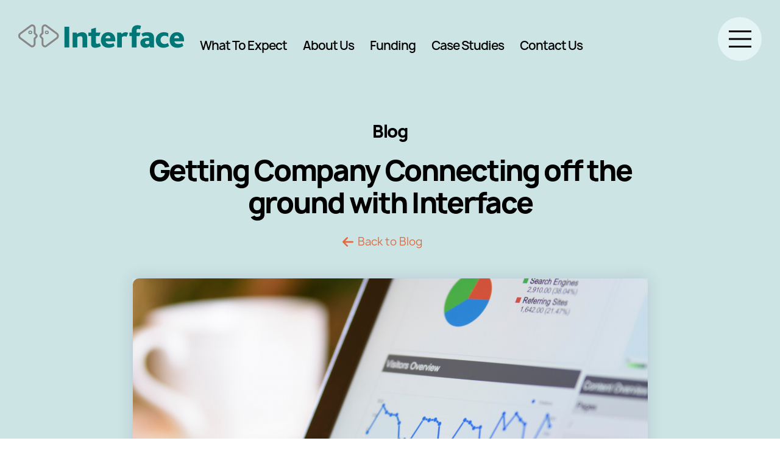

--- FILE ---
content_type: text/html; charset=UTF-8
request_url: https://interface-online.org.uk/blog/getting-company-connecting-off-the-ground-with-interface/
body_size: 16519
content:
<!doctype html><html lang="en-US"><head> <meta charset="UTF-8"> <meta name="author" content="Interface Online" /> <meta name="viewport" content="width=device-width, initial-scale=1"> <link rel="profile" href="https://gmpg.org/xfn/11"> <meta name="format-detection" content="telephone=no"> <meta name='robots' content='index, follow, max-image-preview:large, max-snippet:-1, max-video-preview:-1' /><script data-cfasync="false" data-pagespeed-no-defer>var gtm4wp_datalayer_name = "dataLayer";var dataLayer = dataLayer || [];</script><title>Getting Company Connecting off the ground with Interface | Interface Online</title><link rel="canonical" href="https://interface-online.org.uk/blog/getting-company-connecting-off-the-ground-with-interface/" /><meta property="og:locale" content="en_US" /><meta property="og:type" content="article" /><meta property="og:title" content="Getting Company Connecting off the ground with Interface | Interface Online" /><meta property="og:description" content="Interface client Janice Grant Shaw of Company Connecting, writes a regular blog about getting her business off the ground. Here she highlights how Interface helped in the journey by connecting her to the academic expertise she needed through research.  Last week I wrote about the help I received attending the Highlands&hellip;" /><meta property="og:url" content="https://interface-online.org.uk/blog/getting-company-connecting-off-the-ground-with-interface/" /><meta property="og:site_name" content="Interface Online" /><meta property="article:publisher" content="https://www.facebook.com/InterfaceKE/" /><meta property="article:modified_time" content="2022-09-23T08:05:49+00:00" /><meta property="og:image" content="https://interface-online.org.uk/wp-content/uploads/2022/09/Getting-Company-Connecting-off-the-ground-with-Interface-1024x1024.png" /><meta property="og:image:width" content="1024" /><meta property="og:image:height" content="1024" /><meta property="og:image:type" content="image/png" /><meta name="twitter:card" content="summary_large_image" /><meta name="twitter:site" content="@InterfaceOnline" /><meta name="twitter:label1" content="Est. reading time" /><meta name="twitter:data1" content="4 minutes" /><script type="application/ld+json" class="yoast-schema-graph">{"@context":"https://schema.org","@graph":[{"@type":"WebPage","@id":"https://interface-online.org.uk/blog/getting-company-connecting-off-the-ground-with-interface/","url":"https://interface-online.org.uk/blog/getting-company-connecting-off-the-ground-with-interface/","name":"Getting Company Connecting off the ground with Interface | Interface Online","isPartOf":{"@id":"https://interface-online.org.uk/#website"},"primaryImageOfPage":{"@id":"https://interface-online.org.uk/blog/getting-company-connecting-off-the-ground-with-interface/#primaryimage"},"image":{"@id":"https://interface-online.org.uk/blog/getting-company-connecting-off-the-ground-with-interface/#primaryimage"},"thumbnailUrl":"https://interface-online.org.uk/wp-content/uploads/2022/09/Getting-Company-Connecting-off-the-ground-with-Interface.png","datePublished":"2016-06-23T08:00:00+00:00","dateModified":"2022-09-23T08:05:49+00:00","breadcrumb":{"@id":"https://interface-online.org.uk/blog/getting-company-connecting-off-the-ground-with-interface/#breadcrumb"},"inLanguage":"en-US","potentialAction":[{"@type":"ReadAction","target":["https://interface-online.org.uk/blog/getting-company-connecting-off-the-ground-with-interface/"]}]},{"@type":"ImageObject","inLanguage":"en-US","@id":"https://interface-online.org.uk/blog/getting-company-connecting-off-the-ground-with-interface/#primaryimage","url":"https://interface-online.org.uk/wp-content/uploads/2022/09/Getting-Company-Connecting-off-the-ground-with-Interface.png","contentUrl":"https://interface-online.org.uk/wp-content/uploads/2022/09/Getting-Company-Connecting-off-the-ground-with-Interface.png","width":2380,"height":2380},{"@type":"BreadcrumbList","@id":"https://interface-online.org.uk/blog/getting-company-connecting-off-the-ground-with-interface/#breadcrumb","itemListElement":[{"@type":"ListItem","position":1,"name":"Home","item":"https://interface-online.org.uk/"},{"@type":"ListItem","position":2,"name":"Getting Company Connecting off the ground with Interface"}]},{"@type":"WebSite","@id":"https://interface-online.org.uk/#website","url":"https://interface-online.org.uk/","name":"Interface Online","description":"","publisher":{"@id":"https://interface-online.org.uk/#organization"},"potentialAction":[{"@type":"SearchAction","target":{"@type":"EntryPoint","urlTemplate":"https://interface-online.org.uk/?s={search_term_string}"},"query-input":{"@type":"PropertyValueSpecification","valueRequired":true,"valueName":"search_term_string"}}],"inLanguage":"en-US"},{"@type":"Organization","@id":"https://interface-online.org.uk/#organization","name":"Interface Online","url":"https://interface-online.org.uk/","logo":{"@type":"ImageObject","inLanguage":"en-US","@id":"https://interface-online.org.uk/#/schema/logo/image/","url":"https://interface-online.org.uk/wp-content/uploads/2022/09/logo.png","contentUrl":"https://interface-online.org.uk/wp-content/uploads/2022/09/logo.png","width":272,"height":39,"caption":"Interface Online"},"image":{"@id":"https://interface-online.org.uk/#/schema/logo/image/"},"sameAs":["https://www.facebook.com/InterfaceKE/","https://x.com/InterfaceOnline","https://www.youtube.com/user/InterfaceOnlineUK","https://www.linkedin.com/company/interface-the-knowledge-connection-for-business"]}]}</script><link rel='dns-prefetch' href='//cdn.jsdelivr.net' /><link rel='dns-prefetch' href='//fonts.googleapis.com' /><link rel="alternate" type="application/rss+xml" title="Interface Online &raquo; Feed" href="https://interface-online.org.uk/feed/" /><link rel="alternate" type="application/rss+xml" title="Interface Online &raquo; Comments Feed" href="https://interface-online.org.uk/comments/feed/" /><link rel="alternate" title="oEmbed (JSON)" type="application/json+oembed" href="https://interface-online.org.uk/wp-json/oembed/1.0/embed?url=https%3A%2F%2Finterface-online.org.uk%2Fblog%2Fgetting-company-connecting-off-the-ground-with-interface%2F" /><link rel="alternate" title="oEmbed (XML)" type="text/xml+oembed" href="https://interface-online.org.uk/wp-json/oembed/1.0/embed?url=https%3A%2F%2Finterface-online.org.uk%2Fblog%2Fgetting-company-connecting-off-the-ground-with-interface%2F&#038;format=xml" /><style id='wp-img-auto-sizes-contain-inline-css' type='text/css'>img:is([sizes=auto i],[sizes^="auto," i]){contain-intrinsic-size:3000px 1500px}</style><style id='wp-block-library-inline-css' type='text/css'>:root{--wp-block-synced-color:#7a00df;--wp-block-synced-color--rgb:122,0,223;--wp-bound-block-color:var(--wp-block-synced-color);--wp-editor-canvas-background:#ddd;--wp-admin-theme-color:#007cba;--wp-admin-theme-color--rgb:0,124,186;--wp-admin-theme-color-darker-10:#006ba1;--wp-admin-theme-color-darker-10--rgb:0,107,160.5;--wp-admin-theme-color-darker-20:#005a87;--wp-admin-theme-color-darker-20--rgb:0,90,135;--wp-admin-border-width-focus:2px}@media (min-resolution:192dpi){:root{--wp-admin-border-width-focus:1.5px}}.wp-element-button{cursor:pointer}:root .has-very-light-gray-background-color{background-color:#eee}:root .has-very-dark-gray-background-color{background-color:#313131}:root .has-very-light-gray-color{color:#eee}:root .has-very-dark-gray-color{color:#313131}:root .has-vivid-green-cyan-to-vivid-cyan-blue-gradient-background{background:linear-gradient(135deg,#00d084,#0693e3)}:root .has-purple-crush-gradient-background{background:linear-gradient(135deg,#34e2e4,#4721fb 50%,#ab1dfe)}:root .has-hazy-dawn-gradient-background{background:linear-gradient(135deg,#faaca8,#dad0ec)}:root .has-subdued-olive-gradient-background{background:linear-gradient(135deg,#fafae1,#67a671)}:root .has-atomic-cream-gradient-background{background:linear-gradient(135deg,#fdd79a,#004a59)}:root .has-nightshade-gradient-background{background:linear-gradient(135deg,#330968,#31cdcf)}:root .has-midnight-gradient-background{background:linear-gradient(135deg,#020381,#2874fc)}:root{--wp--preset--font-size--normal:16px;--wp--preset--font-size--huge:42px}.has-regular-font-size{font-size:1em}.has-larger-font-size{font-size:2.625em}.has-normal-font-size{font-size:var(--wp--preset--font-size--normal)}.has-huge-font-size{font-size:var(--wp--preset--font-size--huge)}.has-text-align-center{text-align:center}.has-text-align-left{text-align:left}.has-text-align-right{text-align:right}.has-fit-text{white-space:nowrap!important}#end-resizable-editor-section{display:none}.aligncenter{clear:both}.items-justified-left{justify-content:flex-start}.items-justified-center{justify-content:center}.items-justified-right{justify-content:flex-end}.items-justified-space-between{justify-content:space-between}.screen-reader-text{border:0;clip-path:inset(50%);height:1px;margin:-1px;overflow:hidden;padding:0;position:absolute;width:1px;word-wrap:normal!important}.screen-reader-text:focus{background-color:#ddd;clip-path:none;color:#444;display:block;font-size:1em;height:auto;left:5px;line-height:normal;padding:15px 23px 14px;text-decoration:none;top:5px;width:auto;z-index:100000}html:where(.has-border-color){border-style:solid}html:where([style*=border-top-color]){border-top-style:solid}html:where([style*=border-right-color]){border-right-style:solid}html:where([style*=border-bottom-color]){border-bottom-style:solid}html:where([style*=border-left-color]){border-left-style:solid}html:where([style*=border-width]){border-style:solid}html:where([style*=border-top-width]){border-top-style:solid}html:where([style*=border-right-width]){border-right-style:solid}html:where([style*=border-bottom-width]){border-bottom-style:solid}html:where([style*=border-left-width]){border-left-style:solid}html:where(img[class*=wp-image-]){height:auto;max-width:100%}:where(figure){margin:0 0 1em}html:where(.is-position-sticky){--wp-admin--admin-bar--position-offset:var(--wp-admin--admin-bar--height,0px)}@media screen and (max-width:600px){html:where(.is-position-sticky){--wp-admin--admin-bar--position-offset:0px}}</style><style id='global-styles-inline-css' type='text/css'>:root{--wp--preset--aspect-ratio--square:1;--wp--preset--aspect-ratio--4-3:4/3;--wp--preset--aspect-ratio--3-4:3/4;--wp--preset--aspect-ratio--3-2:3/2;--wp--preset--aspect-ratio--2-3:2/3;--wp--preset--aspect-ratio--16-9:16/9;--wp--preset--aspect-ratio--9-16:9/16;--wp--preset--color--black:#000000;--wp--preset--color--cyan-bluish-gray:#abb8c3;--wp--preset--color--white:#ffffff;--wp--preset--color--pale-pink:#f78da7;--wp--preset--color--vivid-red:#cf2e2e;--wp--preset--color--luminous-vivid-orange:#ff6900;--wp--preset--color--luminous-vivid-amber:#fcb900;--wp--preset--color--light-green-cyan:#7bdcb5;--wp--preset--color--vivid-green-cyan:#00d084;--wp--preset--color--pale-cyan-blue:#8ed1fc;--wp--preset--color--vivid-cyan-blue:#0693e3;--wp--preset--color--vivid-purple:#9b51e0;--wp--preset--gradient--vivid-cyan-blue-to-vivid-purple:linear-gradient(135deg,rgb(6,147,227) 0%,rgb(155,81,224) 100%);--wp--preset--gradient--light-green-cyan-to-vivid-green-cyan:linear-gradient(135deg,rgb(122,220,180) 0%,rgb(0,208,130) 100%);--wp--preset--gradient--luminous-vivid-amber-to-luminous-vivid-orange:linear-gradient(135deg,rgb(252,185,0) 0%,rgb(255,105,0) 100%);--wp--preset--gradient--luminous-vivid-orange-to-vivid-red:linear-gradient(135deg,rgb(255,105,0) 0%,rgb(207,46,46) 100%);--wp--preset--gradient--very-light-gray-to-cyan-bluish-gray:linear-gradient(135deg,rgb(238,238,238) 0%,rgb(169,184,195) 100%);--wp--preset--gradient--cool-to-warm-spectrum:linear-gradient(135deg,rgb(74,234,220) 0%,rgb(151,120,209) 20%,rgb(207,42,186) 40%,rgb(238,44,130) 60%,rgb(251,105,98) 80%,rgb(254,248,76) 100%);--wp--preset--gradient--blush-light-purple:linear-gradient(135deg,rgb(255,206,236) 0%,rgb(152,150,240) 100%);--wp--preset--gradient--blush-bordeaux:linear-gradient(135deg,rgb(254,205,165) 0%,rgb(254,45,45) 50%,rgb(107,0,62) 100%);--wp--preset--gradient--luminous-dusk:linear-gradient(135deg,rgb(255,203,112) 0%,rgb(199,81,192) 50%,rgb(65,88,208) 100%);--wp--preset--gradient--pale-ocean:linear-gradient(135deg,rgb(255,245,203) 0%,rgb(182,227,212) 50%,rgb(51,167,181) 100%);--wp--preset--gradient--electric-grass:linear-gradient(135deg,rgb(202,248,128) 0%,rgb(113,206,126) 100%);--wp--preset--gradient--midnight:linear-gradient(135deg,rgb(2,3,129) 0%,rgb(40,116,252) 100%);--wp--preset--font-size--small:13px;--wp--preset--font-size--medium:20px;--wp--preset--font-size--large:36px;--wp--preset--font-size--x-large:42px;--wp--preset--spacing--20:0.44rem;--wp--preset--spacing--30:0.67rem;--wp--preset--spacing--40:1rem;--wp--preset--spacing--50:1.5rem;--wp--preset--spacing--60:2.25rem;--wp--preset--spacing--70:3.38rem;--wp--preset--spacing--80:5.06rem;--wp--preset--shadow--natural:6px 6px 9px rgba(0,0,0,0.2);--wp--preset--shadow--deep:12px 12px 50px rgba(0,0,0,0.4);--wp--preset--shadow--sharp:6px 6px 0px rgba(0,0,0,0.2);--wp--preset--shadow--outlined:6px 6px 0px -3px rgb(255,255,255),6px 6px rgb(0,0,0);--wp--preset--shadow--crisp:6px 6px 0px rgb(0,0,0)}:where(.is-layout-flex){gap:0.5em}:where(.is-layout-grid){gap:0.5em}body .is-layout-flex{display:flex}.is-layout-flex{flex-wrap:wrap;align-items:center}.is-layout-flex >:is(*,div){margin:0}body .is-layout-grid{display:grid}.is-layout-grid >:is(*,div){margin:0}:where(.wp-block-columns.is-layout-flex){gap:2em}:where(.wp-block-columns.is-layout-grid){gap:2em}:where(.wp-block-post-template.is-layout-flex){gap:1.25em}:where(.wp-block-post-template.is-layout-grid){gap:1.25em}.has-black-color{color:var(--wp--preset--color--black) !important}.has-cyan-bluish-gray-color{color:var(--wp--preset--color--cyan-bluish-gray) !important}.has-white-color{color:var(--wp--preset--color--white) !important}.has-pale-pink-color{color:var(--wp--preset--color--pale-pink) !important}.has-vivid-red-color{color:var(--wp--preset--color--vivid-red) !important}.has-luminous-vivid-orange-color{color:var(--wp--preset--color--luminous-vivid-orange) !important}.has-luminous-vivid-amber-color{color:var(--wp--preset--color--luminous-vivid-amber) !important}.has-light-green-cyan-color{color:var(--wp--preset--color--light-green-cyan) !important}.has-vivid-green-cyan-color{color:var(--wp--preset--color--vivid-green-cyan) !important}.has-pale-cyan-blue-color{color:var(--wp--preset--color--pale-cyan-blue) !important}.has-vivid-cyan-blue-color{color:var(--wp--preset--color--vivid-cyan-blue) !important}.has-vivid-purple-color{color:var(--wp--preset--color--vivid-purple) !important}.has-black-background-color{background-color:var(--wp--preset--color--black) !important}.has-cyan-bluish-gray-background-color{background-color:var(--wp--preset--color--cyan-bluish-gray) !important}.has-white-background-color{background-color:var(--wp--preset--color--white) !important}.has-pale-pink-background-color{background-color:var(--wp--preset--color--pale-pink) !important}.has-vivid-red-background-color{background-color:var(--wp--preset--color--vivid-red) !important}.has-luminous-vivid-orange-background-color{background-color:var(--wp--preset--color--luminous-vivid-orange) !important}.has-luminous-vivid-amber-background-color{background-color:var(--wp--preset--color--luminous-vivid-amber) !important}.has-light-green-cyan-background-color{background-color:var(--wp--preset--color--light-green-cyan) !important}.has-vivid-green-cyan-background-color{background-color:var(--wp--preset--color--vivid-green-cyan) !important}.has-pale-cyan-blue-background-color{background-color:var(--wp--preset--color--pale-cyan-blue) !important}.has-vivid-cyan-blue-background-color{background-color:var(--wp--preset--color--vivid-cyan-blue) !important}.has-vivid-purple-background-color{background-color:var(--wp--preset--color--vivid-purple) !important}.has-black-border-color{border-color:var(--wp--preset--color--black) !important}.has-cyan-bluish-gray-border-color{border-color:var(--wp--preset--color--cyan-bluish-gray) !important}.has-white-border-color{border-color:var(--wp--preset--color--white) !important}.has-pale-pink-border-color{border-color:var(--wp--preset--color--pale-pink) !important}.has-vivid-red-border-color{border-color:var(--wp--preset--color--vivid-red) !important}.has-luminous-vivid-orange-border-color{border-color:var(--wp--preset--color--luminous-vivid-orange) !important}.has-luminous-vivid-amber-border-color{border-color:var(--wp--preset--color--luminous-vivid-amber) !important}.has-light-green-cyan-border-color{border-color:var(--wp--preset--color--light-green-cyan) !important}.has-vivid-green-cyan-border-color{border-color:var(--wp--preset--color--vivid-green-cyan) !important}.has-pale-cyan-blue-border-color{border-color:var(--wp--preset--color--pale-cyan-blue) !important}.has-vivid-cyan-blue-border-color{border-color:var(--wp--preset--color--vivid-cyan-blue) !important}.has-vivid-purple-border-color{border-color:var(--wp--preset--color--vivid-purple) !important}.has-vivid-cyan-blue-to-vivid-purple-gradient-background{background:var(--wp--preset--gradient--vivid-cyan-blue-to-vivid-purple) !important}.has-light-green-cyan-to-vivid-green-cyan-gradient-background{background:var(--wp--preset--gradient--light-green-cyan-to-vivid-green-cyan) !important}.has-luminous-vivid-amber-to-luminous-vivid-orange-gradient-background{background:var(--wp--preset--gradient--luminous-vivid-amber-to-luminous-vivid-orange) !important}.has-luminous-vivid-orange-to-vivid-red-gradient-background{background:var(--wp--preset--gradient--luminous-vivid-orange-to-vivid-red) !important}.has-very-light-gray-to-cyan-bluish-gray-gradient-background{background:var(--wp--preset--gradient--very-light-gray-to-cyan-bluish-gray) !important}.has-cool-to-warm-spectrum-gradient-background{background:var(--wp--preset--gradient--cool-to-warm-spectrum) !important}.has-blush-light-purple-gradient-background{background:var(--wp--preset--gradient--blush-light-purple) !important}.has-blush-bordeaux-gradient-background{background:var(--wp--preset--gradient--blush-bordeaux) !important}.has-luminous-dusk-gradient-background{background:var(--wp--preset--gradient--luminous-dusk) !important}.has-pale-ocean-gradient-background{background:var(--wp--preset--gradient--pale-ocean) !important}.has-electric-grass-gradient-background{background:var(--wp--preset--gradient--electric-grass) !important}.has-midnight-gradient-background{background:var(--wp--preset--gradient--midnight) !important}.has-small-font-size{font-size:var(--wp--preset--font-size--small) !important}.has-medium-font-size{font-size:var(--wp--preset--font-size--medium) !important}.has-large-font-size{font-size:var(--wp--preset--font-size--large) !important}.has-x-large-font-size{font-size:var(--wp--preset--font-size--x-large) !important}</style><style id='classic-theme-styles-inline-css' type='text/css'>.wp-block-button__link{color:#fff;background-color:#32373c;border-radius:9999px;box-shadow:none;text-decoration:none;padding:calc(.667em + 2px) calc(1.333em + 2px);font-size:1.125em}.wp-block-file__button{background:#32373c;color:#fff;text-decoration:none}</style><link rel='stylesheet' id='wp-bootstrap-blocks-styles-css' href='https://interface-online.org.uk/wp-content/plugins/wp-bootstrap-blocks/build/style-index.css?x18110&amp;ver=5.2.1' type='text/css' media='all' /><link rel='stylesheet' id='if-menu-site-css-css' href='https://interface-online.org.uk/wp-content/plugins/if-menu/assets/if-menu-site.css?x18110&amp;ver=6.9' type='text/css' media='all' /><link rel='stylesheet' id='front-end-styles-css' href='https://interface-online.org.uk/wp-content/themes/chop-child/min/frontend.css?x18110&amp;1765887257&#038;ver=6.9' type='text/css' media='all' /><link rel='stylesheet' id='manrope-font-css' href='//cdn.jsdelivr.net/npm/manrope@2.0.0/index.min.css?ver=6.9' type='text/css' media='all' /><link rel='stylesheet' id='roboto-font-css' href='//fonts.googleapis.com/css2?family=Roboto&#038;display=swap&#038;ver=6.9' type='text/css' media='all' /><link rel='stylesheet' id='wp-block-paragraph-css' href='https://interface-online.org.uk/wp-includes/blocks/paragraph/style.min.css?x18110&amp;ver=6.9' type='text/css' media='all' /><script type="text/javascript" src="https://interface-online.org.uk/wp-includes/js/jquery/jquery.min.js?x18110&amp;ver=3.7.1" id="jquery-core-js"></script><script type="text/javascript" id="minified-scripts-js-extra">
var rest = {"apiUrl":"https://interface-online.org.uk/wp-json/"};
//# sourceURL=minified-scripts-js-extra

</script><script type="text/javascript" src="https://interface-online.org.uk/wp-content/themes/chop-child/min/js/frontend.js?x18110&amp;1765887257&amp;ver=6.9" id="minified-scripts-js"></script><link rel="https://api.w.org/" href="https://interface-online.org.uk/wp-json/" /><link rel="alternate" title="JSON" type="application/json" href="https://interface-online.org.uk/wp-json/wp/v2/blog/727" /><link rel="EditURI" type="application/rsd+xml" title="RSD" href="https://interface-online.org.uk/xmlrpc.php?rsd" /><meta name="generator" content="WordPress 6.9" /><link rel='shortlink' href='https://interface-online.org.uk/?p=727' /><script type="application/ld+json">{"@context": "https://schema.org","@type": "ProfessionalService","name": "Interface Online","image": "https://interface-online.org.uk/wp-content/uploads/2022/10/android-chrome-512x512-1.png","url": "https://interface-online.org.uk/","telephone": "0845 013 0536 ","address": {"@type": "PostalAddress","streetAddress": "20 Potterrow","addressLocality": "Edinburgh","postalCode": "EH8 9BL","addressCountry": "UK"
}}</script><script type="application/ld+json">{"@context": "https://schema.org","@type": "Organization","name": "Interface Online","url": "https://interface-online.org.uk/","logo": "https://interface-online.org.uk/wp-content/uploads/2022/10/android-chrome-512x512-1.png"
}</script><script data-cfasync="false" data-pagespeed-no-defer>var dataLayer_content = {"pagePostType":"blog","pagePostType2":"single-blog","pagePostAuthor":"mtc"};dataLayer.push( dataLayer_content );</script><script data-cfasync="false" data-pagespeed-no-defer>(function(w,d,s,l,i){w[l]=w[l]||[];w[l].push({'gtm.start':
new Date().getTime(),event:'gtm.js'});var f=d.getElementsByTagName(s)[0],j=d.createElement(s),dl=l!='dataLayer'?'&l='+l:'';j.async=true;j.src=
'//www.googletagmanager.com/gtm.js?id='+i+dl;f.parentNode.insertBefore(j,f);
})(window,document,'script','dataLayer','GTM-58Q357T');</script><link rel="icon" href="https://interface-online.org.uk/wp-content/uploads/2022/10/cropped-android-chrome-512x512-1-1-32x32.png?x18110" sizes="32x32" /><link rel="icon" href="https://interface-online.org.uk/wp-content/uploads/2022/10/cropped-android-chrome-512x512-1-1-192x192.png?x18110" sizes="192x192" /><link rel="apple-touch-icon" href="https://interface-online.org.uk/wp-content/uploads/2022/10/cropped-android-chrome-512x512-1-1-180x180.png?x18110" /><meta name="msapplication-TileImage" content="https://interface-online.org.uk/wp-content/uploads/2022/10/cropped-android-chrome-512x512-1-1-270x270.png" /></head><body class="wp-singular blog-template-default single single-blog postid-727 wp-custom-logo wp-theme-chop wp-child-theme-chop-child"> <noscript><iframe src="https://www.googletagmanager.com/ns.html?id=GTM-58Q357T" height="0" width="0" style="display:none;visibility:hidden" aria-hidden="true"></iframe></noscript> <div id="siteWrapper" class="siteWrapper"> <div class="headerWrap"> <header class="header"> <div class="header__container container-fluid"> <div class="header__row row"> <div class="headerLogo col-auto"> <a href="/" class="headerLogo__link" aria-label="Back to homepage"> <img width="272" height="39" src="https://interface-online.org.uk/wp-content/uploads/2022/09/logo.png?x18110" class="headerLogo__img" alt="" decoding="async" /> </a> </div> <div class="header__skip-link"> Skip to <a href="#main-content">content</a> or <a href="#footer">footer</a> </div> <div class="headerMenu col-auto navbar navbar-expand"> <div class="collapse navbar-collapse"> <ul id="menu-top-menu" class="headerMenu__inner navbar-nav ml-auto"><li itemscope="itemscope" itemtype="https://www.schema.org/SiteNavigationElement" id="menu-item-442" class="menu-item menu-item-type-post_type menu-item-object-page menu-item-442 nav-item"><a title="What To Expect" href="https://interface-online.org.uk/what-to-expect/" class="nav-link">What To Expect</a></li><li itemscope="itemscope" itemtype="https://www.schema.org/SiteNavigationElement" id="menu-item-1089" class="menu-item menu-item-type-post_type menu-item-object-page menu-item-1089 nav-item"><a title="About Us" href="https://interface-online.org.uk/about-us/" class="nav-link">About Us</a></li><li itemscope="itemscope" itemtype="https://www.schema.org/SiteNavigationElement" id="menu-item-1090" class="menu-item menu-item-type-post_type menu-item-object-page menu-item-1090 nav-item"><a title="Funding" href="https://interface-online.org.uk/funding/" class="nav-link">Funding</a></li><li itemscope="itemscope" itemtype="https://www.schema.org/SiteNavigationElement" id="menu-item-440" class="menu-item menu-item-type-post_type menu-item-object-page menu-item-440 nav-item"><a title="Case Studies" href="https://interface-online.org.uk/case-studies/" class="nav-link">Case Studies</a></li><li itemscope="itemscope" itemtype="https://www.schema.org/SiteNavigationElement" id="menu-item-441" class="menu-item menu-item-type-post_type menu-item-object-page menu-item-441 nav-item"><a title="Contact Us" href="https://interface-online.org.uk/contact-us/" class="nav-link">Contact Us</a></li></ul> </div> </div> <div class="headerMenuToggle col-auto"> <mobile-menu :items='[{"ID":13,"post_author":"4","post_date":"2024-09-20 10:01:45","post_date_gmt":"2022-07-28 10:50:41","post_content":"","post_title":"What To Expect","post_excerpt":"","post_status":"publish","comment_status":"closed","ping_status":"closed","post_password":"","post_name":"what-to-expect-2","to_ping":"","pinged":"","post_modified":"2024-09-20 10:01:45","post_modified_gmt":"2024-09-20 09:01:45","post_content_filtered":"","post_parent":0,"guid":"https:\/\/interface-online.org.uk\/?p=13","menu_order":1,"post_type":"nav_menu_item","post_mime_type":"","comment_count":"0","filter":"raw","db_id":13,"menu_item_parent":"0","object_id":"13","object":"custom","type":"custom","type_label":"Custom Link","title":"What To Expect","url":"\/test","target":"","attr_title":"","description":"","classes":["","menu-item","menu-item-type-custom","menu-item-object-custom"],"xfn":"","current":false,"current_item_ancestor":false,"current_item_parent":false,"children":[{"ID":249,"post_author":"4","post_date":"2024-09-20 10:01:45","post_date_gmt":"2022-09-01 09:18:10","post_content":"","post_title":"What to Expect","post_excerpt":"","post_status":"publish","comment_status":"closed","ping_status":"closed","post_password":"","post_name":"249","to_ping":"","pinged":"","post_modified":"2024-09-20 10:01:45","post_modified_gmt":"2024-09-20 09:01:45","post_content_filtered":"","post_parent":0,"guid":"http:\/\/interface-online.docker\/2022\/09\/01\/249\/","menu_order":2,"post_type":"nav_menu_item","post_mime_type":"","comment_count":"0","filter":"raw","db_id":249,"menu_item_parent":"13","object_id":"248","object":"page","type":"post_type","type_label":"Page","url":"https:\/\/interface-online.org.uk\/what-to-expect\/","title":"What to Expect","target":"","attr_title":"","description":"","classes":["","menu-item","menu-item-type-post_type","menu-item-object-page"],"xfn":"","current":false,"current_item_ancestor":false,"current_item_parent":false,"children":[]},{"ID":1080,"post_author":"2","post_date":"2024-09-20 10:01:45","post_date_gmt":"2022-09-28 11:35:17","post_content":"","post_title":"Industry sectors","post_excerpt":"","post_status":"publish","comment_status":"closed","ping_status":"closed","post_password":"","post_name":"industry-sectors-2","to_ping":"","pinged":"","post_modified":"2024-09-20 10:01:45","post_modified_gmt":"2024-09-20 09:01:45","post_content_filtered":"","post_parent":248,"guid":"https:\/\/interface-online.org.uk\/?p=1080","menu_order":3,"post_type":"nav_menu_item","post_mime_type":"","comment_count":"0","filter":"raw","db_id":1080,"menu_item_parent":"13","object_id":"1058","object":"page","type":"post_type","type_label":"Page","url":"https:\/\/interface-online.org.uk\/what-to-expect\/industry-sectors\/","title":"Industry sectors","target":"","attr_title":"","description":"","classes":["","menu-item","menu-item-type-post_type","menu-item-object-page"],"xfn":"","current":false,"current_item_ancestor":false,"current_item_parent":false,"children":[]},{"ID":1081,"post_author":"2","post_date":"2024-09-20 10:01:45","post_date_gmt":"2022-09-28 11:35:17","post_content":"","post_title":"Specialist facilities","post_excerpt":"","post_status":"publish","comment_status":"closed","ping_status":"closed","post_password":"","post_name":"specialist-facilities-2","to_ping":"","pinged":"","post_modified":"2024-09-20 10:01:45","post_modified_gmt":"2024-09-20 09:01:45","post_content_filtered":"","post_parent":248,"guid":"https:\/\/interface-online.org.uk\/?p=1081","menu_order":4,"post_type":"nav_menu_item","post_mime_type":"","comment_count":"0","filter":"raw","db_id":1081,"menu_item_parent":"13","object_id":"1060","object":"page","type":"post_type","type_label":"Page","url":"https:\/\/interface-online.org.uk\/what-to-expect\/specialist-facilities\/","title":"Specialist facilities","target":"","attr_title":"","description":"","classes":["","menu-item","menu-item-type-post_type","menu-item-object-page"],"xfn":"","current":false,"current_item_ancestor":false,"current_item_parent":false,"children":[]},{"ID":1082,"post_author":"2","post_date":"2024-09-20 10:01:45","post_date_gmt":"2022-09-28 11:35:17","post_content":" ","post_title":"","post_excerpt":"","post_status":"publish","comment_status":"closed","ping_status":"closed","post_password":"","post_name":"1082","to_ping":"","pinged":"","post_modified":"2024-09-20 10:01:45","post_modified_gmt":"2024-09-20 09:01:45","post_content_filtered":"","post_parent":248,"guid":"https:\/\/interface-online.org.uk\/?p=1082","menu_order":5,"post_type":"nav_menu_item","post_mime_type":"","comment_count":"0","filter":"raw","db_id":1082,"menu_item_parent":"13","object_id":"1062","object":"page","type":"post_type","type_label":"Page","url":"https:\/\/interface-online.org.uk\/what-to-expect\/university-technologies\/","title":"University Opportunities","target":"","attr_title":"","description":"","classes":["","menu-item","menu-item-type-post_type","menu-item-object-page"],"xfn":"","current":false,"current_item_ancestor":false,"current_item_parent":false,"children":[]}]},{"ID":19,"post_author":"4","post_date":"2024-09-20 10:01:45","post_date_gmt":"2022-07-28 10:50:43","post_content":"","post_title":"About us","post_excerpt":"","post_status":"publish","comment_status":"closed","ping_status":"closed","post_password":"","post_name":"about-us","to_ping":"","pinged":"","post_modified":"2024-09-20 10:01:45","post_modified_gmt":"2024-09-20 09:01:45","post_content_filtered":"","post_parent":0,"guid":"https:\/\/interface-online.org.uk\/?p=19","menu_order":6,"post_type":"nav_menu_item","post_mime_type":"","comment_count":"0","filter":"raw","db_id":19,"menu_item_parent":"0","object_id":"19","object":"custom","type":"custom","type_label":"Custom Link","title":"About us","url":"\/about","target":"","attr_title":"","description":"","classes":["","menu-item","menu-item-type-custom","menu-item-object-custom"],"xfn":"","current":false,"current_item_ancestor":false,"current_item_parent":false,"children":[{"ID":1084,"post_author":"2","post_date":"2024-09-20 10:01:45","post_date_gmt":"2022-09-28 11:35:17","post_content":"","post_title":"Get to know us","post_excerpt":"","post_status":"publish","comment_status":"closed","ping_status":"closed","post_password":"","post_name":"get-to-know-us-2","to_ping":"","pinged":"","post_modified":"2024-09-20 10:01:45","post_modified_gmt":"2024-09-20 09:01:45","post_content_filtered":"","post_parent":0,"guid":"https:\/\/interface-online.org.uk\/?p=1084","menu_order":7,"post_type":"nav_menu_item","post_mime_type":"","comment_count":"0","filter":"raw","db_id":1084,"menu_item_parent":"19","object_id":"1067","object":"page","type":"post_type","type_label":"Page","url":"https:\/\/interface-online.org.uk\/about-us\/","title":"Get to know us","target":"","attr_title":"","description":"","classes":["","menu-item","menu-item-type-post_type","menu-item-object-page"],"xfn":"","current":false,"current_item_ancestor":false,"current_item_parent":false,"children":[]},{"ID":1086,"post_author":"2","post_date":"2024-09-20 10:01:45","post_date_gmt":"2022-09-28 11:35:17","post_content":" ","post_title":"","post_excerpt":"","post_status":"publish","comment_status":"closed","ping_status":"closed","post_password":"","post_name":"1086","to_ping":"","pinged":"","post_modified":"2024-09-20 10:01:45","post_modified_gmt":"2024-09-20 09:01:45","post_content_filtered":"","post_parent":1067,"guid":"https:\/\/interface-online.org.uk\/?p=1086","menu_order":8,"post_type":"nav_menu_item","post_mime_type":"","comment_count":"0","filter":"raw","db_id":1086,"menu_item_parent":"19","object_id":"1070","object":"page","type":"post_type","type_label":"Page","url":"https:\/\/interface-online.org.uk\/about-us\/meet-the-team\/","title":"Our Team","target":"","attr_title":"","description":"","classes":["","menu-item","menu-item-type-post_type","menu-item-object-page"],"xfn":"","current":false,"current_item_ancestor":false,"current_item_parent":false,"children":[]},{"ID":2878,"post_author":"2","post_date":"2024-09-20 10:01:45","post_date_gmt":"2022-10-25 06:15:15","post_content":" ","post_title":"","post_excerpt":"","post_status":"publish","comment_status":"closed","ping_status":"closed","post_password":"","post_name":"2878","to_ping":"","pinged":"","post_modified":"2024-09-20 10:01:45","post_modified_gmt":"2024-09-20 09:01:45","post_content_filtered":"","post_parent":1067,"guid":"https:\/\/interface-online.org.uk\/?p=2878","menu_order":9,"post_type":"nav_menu_item","post_mime_type":"","comment_count":"0","filter":"raw","db_id":2878,"menu_item_parent":"19","object_id":"2874","object":"page","type":"post_type","type_label":"Page","url":"https:\/\/interface-online.org.uk\/about-us\/our-board\/","title":"Our Board","target":"","attr_title":"","description":"","classes":["","menu-item","menu-item-type-post_type","menu-item-object-page"],"xfn":"","current":false,"current_item_ancestor":false,"current_item_parent":false,"children":[]},{"ID":1087,"post_author":"2","post_date":"2024-09-20 10:01:45","post_date_gmt":"2022-09-28 11:35:17","post_content":"","post_title":"Our Partners","post_excerpt":"","post_status":"publish","comment_status":"closed","ping_status":"closed","post_password":"","post_name":"1087","to_ping":"","pinged":"","post_modified":"2024-09-20 10:01:45","post_modified_gmt":"2024-09-20 09:01:45","post_content_filtered":"","post_parent":1067,"guid":"https:\/\/interface-online.org.uk\/?p=1087","menu_order":10,"post_type":"nav_menu_item","post_mime_type":"","comment_count":"0","filter":"raw","db_id":1087,"menu_item_parent":"19","object_id":"1074","object":"page","type":"post_type","type_label":"Page","url":"https:\/\/interface-online.org.uk\/about-us\/partners\/","title":"Our Partners","target":"","attr_title":"","description":"","classes":["","menu-item","menu-item-type-post_type","menu-item-object-page"],"xfn":"","current":false,"current_item_ancestor":false,"current_item_parent":false,"children":[]},{"ID":1088,"post_author":"2","post_date":"2024-09-20 10:01:45","post_date_gmt":"2022-09-28 11:35:17","post_content":" ","post_title":"","post_excerpt":"","post_status":"publish","comment_status":"closed","ping_status":"closed","post_password":"","post_name":"1088","to_ping":"","pinged":"","post_modified":"2024-09-20 10:01:45","post_modified_gmt":"2024-09-20 09:01:45","post_content_filtered":"","post_parent":1067,"guid":"https:\/\/interface-online.org.uk\/?p=1088","menu_order":11,"post_type":"nav_menu_item","post_mime_type":"","comment_count":"0","filter":"raw","db_id":1088,"menu_item_parent":"19","object_id":"1076","object":"page","type":"post_type","type_label":"Page","url":"https:\/\/interface-online.org.uk\/about-us\/responsible-business\/","title":"Responsible Business","target":"","attr_title":"","description":"","classes":["","menu-item","menu-item-type-post_type","menu-item-object-page"],"xfn":"","current":false,"current_item_ancestor":false,"current_item_parent":false,"children":[]}]},{"ID":1083,"post_author":"2","post_date":"2024-09-20 10:01:45","post_date_gmt":"2022-09-28 11:35:17","post_content":" ","post_title":"","post_excerpt":"","post_status":"publish","comment_status":"closed","ping_status":"closed","post_password":"","post_name":"1083","to_ping":"","pinged":"","post_modified":"2024-09-20 10:01:45","post_modified_gmt":"2024-09-20 09:01:45","post_content_filtered":"","post_parent":0,"guid":"https:\/\/interface-online.org.uk\/?p=1083","menu_order":12,"post_type":"nav_menu_item","post_mime_type":"","comment_count":"0","filter":"raw","db_id":1083,"menu_item_parent":"0","object_id":"1064","object":"page","type":"post_type","type_label":"Page","url":"https:\/\/interface-online.org.uk\/funding\/","title":"Funding","target":"","attr_title":"","description":"","classes":["","menu-item","menu-item-type-post_type","menu-item-object-page"],"xfn":"","current":false,"current_item_ancestor":false,"current_item_parent":false,"children":[]},{"ID":401,"post_author":"2","post_date":"2024-09-20 10:01:45","post_date_gmt":"2022-09-16 15:40:18","post_content":" ","post_title":"","post_excerpt":"","post_status":"publish","comment_status":"closed","ping_status":"closed","post_password":"","post_name":"401","to_ping":"","pinged":"","post_modified":"2024-09-20 10:01:45","post_modified_gmt":"2024-09-20 09:01:45","post_content_filtered":"","post_parent":0,"guid":"https:\/\/interface-online.org.uk\/2022\/09\/16\/","menu_order":13,"post_type":"nav_menu_item","post_mime_type":"","comment_count":"0","filter":"raw","db_id":401,"menu_item_parent":"0","object_id":"400","object":"page","type":"post_type","type_label":"Page","url":"https:\/\/interface-online.org.uk\/case-studies\/","title":"Case Studies","target":"","attr_title":"","description":"","classes":["","menu-item","menu-item-type-post_type","menu-item-object-page"],"xfn":"","current":false,"current_item_ancestor":false,"current_item_parent":false,"children":[]},{"ID":362,"post_author":"2","post_date":"2024-09-20 10:01:45","post_date_gmt":"2022-09-10 18:11:38","post_content":" ","post_title":"","post_excerpt":"","post_status":"publish","comment_status":"closed","ping_status":"closed","post_password":"","post_name":"362","to_ping":"","pinged":"","post_modified":"2024-09-20 10:01:45","post_modified_gmt":"2024-09-20 09:01:45","post_content_filtered":"","post_parent":0,"guid":"https:\/\/interface-online.org.uk\/2022\/09\/10\/362\/","menu_order":14,"post_type":"nav_menu_item","post_mime_type":"","comment_count":"0","filter":"raw","db_id":362,"menu_item_parent":"0","object_id":"361","object":"page","type":"post_type","type_label":"Page","url":"https:\/\/interface-online.org.uk\/documents\/","title":"Documents","target":"","attr_title":"","description":"","classes":["","menu-item","menu-item-type-post_type","menu-item-object-page"],"xfn":"","current":false,"current_item_ancestor":false,"current_item_parent":false,"children":[]},{"ID":765,"post_author":"2","post_date":"2024-09-20 10:01:45","post_date_gmt":"2022-09-23 09:48:26","post_content":" ","post_title":"","post_excerpt":"","post_status":"publish","comment_status":"closed","ping_status":"closed","post_password":"","post_name":"765","to_ping":"","pinged":"","post_modified":"2024-09-20 10:01:45","post_modified_gmt":"2024-09-20 09:01:45","post_content_filtered":"","post_parent":0,"guid":"https:\/\/interface-online.org.uk\/2022\/09\/23\/765\/","menu_order":15,"post_type":"nav_menu_item","post_mime_type":"","comment_count":"0","filter":"raw","db_id":765,"menu_item_parent":"0","object_id":"763","object":"page","type":"post_type","type_label":"Page","url":"https:\/\/interface-online.org.uk\/news\/","title":"News","target":"","attr_title":"","description":"","classes":["","menu-item","menu-item-type-post_type","menu-item-object-page"],"xfn":"","current":false,"current_item_ancestor":false,"current_item_parent":false,"children":[]},{"ID":473,"post_author":"2","post_date":"2024-09-20 10:01:45","post_date_gmt":"2022-09-21 11:35:23","post_content":" ","post_title":"","post_excerpt":"","post_status":"publish","comment_status":"closed","ping_status":"closed","post_password":"","post_name":"473","to_ping":"","pinged":"","post_modified":"2024-09-20 10:01:45","post_modified_gmt":"2024-09-20 09:01:45","post_content_filtered":"","post_parent":0,"guid":"https:\/\/interface-online.org.uk\/2022\/09\/21\/473\/","menu_order":16,"post_type":"nav_menu_item","post_mime_type":"","comment_count":"0","filter":"raw","db_id":473,"menu_item_parent":"0","object_id":"472","object":"page","type":"post_type","type_label":"Page","url":"https:\/\/interface-online.org.uk\/blog\/","title":"Blog","target":"","attr_title":"","description":"","classes":["","menu-item","menu-item-type-post_type","menu-item-object-page"],"xfn":"","current":false,"current_item_ancestor":false,"current_item_parent":false,"children":[]},{"ID":2695,"post_author":"2","post_date":"2024-09-20 10:01:45","post_date_gmt":"2022-10-20 08:25:10","post_content":" ","post_title":"","post_excerpt":"","post_status":"publish","comment_status":"closed","ping_status":"closed","post_password":"","post_name":"events","to_ping":"","pinged":"","post_modified":"2024-09-20 10:01:45","post_modified_gmt":"2024-09-20 09:01:45","post_content_filtered":"","post_parent":0,"guid":"https:\/\/interface-online.org.uk\/?p=2695","menu_order":17,"post_type":"nav_menu_item","post_mime_type":"","comment_count":"0","filter":"raw","db_id":2695,"menu_item_parent":"0","object_id":"2607","object":"page","type":"post_type","type_label":"Page","url":"https:\/\/interface-online.org.uk\/interface-events\/","title":"Events","target":"","attr_title":"","description":"","classes":["","menu-item","menu-item-type-post_type","menu-item-object-page"],"xfn":"","current":false,"current_item_ancestor":false,"current_item_parent":false,"children":[]},{"ID":5373,"post_author":"2","post_date":"2024-09-20 10:01:45","post_date_gmt":"2024-09-20 09:01:45","post_content":" ","post_title":"","post_excerpt":"","post_status":"publish","comment_status":"closed","ping_status":"closed","post_password":"","post_name":"5373","to_ping":"","pinged":"","post_modified":"2024-09-20 10:01:45","post_modified_gmt":"2024-09-20 09:01:45","post_content_filtered":"","post_parent":0,"guid":"https:\/\/interface-online.org.uk\/?p=5373","menu_order":18,"post_type":"nav_menu_item","post_mime_type":"","comment_count":"0","filter":"raw","db_id":5373,"menu_item_parent":"0","object_id":"4119","object":"page","type":"post_type","type_label":"Page","url":"https:\/\/interface-online.org.uk\/the-scottish-knowledge-exchange-awards\/","title":"The Scottish Knowledge Exchange Awards","target":"","attr_title":"","description":"","classes":["","menu-item","menu-item-type-post_type","menu-item-object-page"],"xfn":"","current":false,"current_item_ancestor":false,"current_item_parent":false,"children":[]}]' /> </div> </div> </div> </header> </div>  <main class="siteInnerWrapper" id="main-content"> <div class="pageHero heroMargin singleHero"> <div class="pageHero__inner heroMargin__inner"> <div class="pageHero__container container-fluid boxed"> <h5 class="pageHero__title"> Blog </h5> <h3 class="pageHero__description"> Getting Company Connecting off the ground with Interface <div> <a href="/blog" class="archiveLink" title="Back to Blog"> Back to Blog<div class="svgContainer svgContainer--fa-arrow-right"><svg xmlns="http://www.w3.org/2000/svg" viewBox="0 0 448 512">  <path fill="currentColor" d="M438.6 278.6l-160 160C272.4 444.9 264.2 448 256 448s-16.38-3.125-22.62-9.375c-12.5-12.5-12.5-32.75 0-45.25L338.8 288H32C14.33 288 .0016 273.7 .0016 256S14.33 224 32 224h306.8l-105.4-105.4c-12.5-12.5-12.5-32.75 0-45.25s32.75-12.5 45.25 0l160 160C451.1 245.9 451.1 266.1 438.6 278.6z"/></svg></div> </a> </div> </h3> </div> <div class="pageHero__imageContainer"> <div class="pageHero__image"> <div class="scalingContainer pageHero__scaledImg"> <div class="scalingContainer__scaler"> <div class="scalingContainer__inner"> <img width="2380" height="2380" src="https://interface-online.org.uk/wp-content/uploads/2022/09/Getting-Company-Connecting-off-the-ground-with-Interface.png?x18110" class="pageHero__img" alt="" decoding="async" fetchpriority="high" srcset="https://interface-online.org.uk/wp-content/uploads/2022/09/Getting-Company-Connecting-off-the-ground-with-Interface.png 2380w, https://interface-online.org.uk/wp-content/uploads/2022/09/Getting-Company-Connecting-off-the-ground-with-Interface-300x300.png 300w, https://interface-online.org.uk/wp-content/uploads/2022/09/Getting-Company-Connecting-off-the-ground-with-Interface-1024x1024.png 1024w, https://interface-online.org.uk/wp-content/uploads/2022/09/Getting-Company-Connecting-off-the-ground-with-Interface-150x150.png 150w, https://interface-online.org.uk/wp-content/uploads/2022/09/Getting-Company-Connecting-off-the-ground-with-Interface-768x768.png 768w, https://interface-online.org.uk/wp-content/uploads/2022/09/Getting-Company-Connecting-off-the-ground-with-Interface-1536x1536.png 1536w, https://interface-online.org.uk/wp-content/uploads/2022/09/Getting-Company-Connecting-off-the-ground-with-Interface-2048x2048.png 2048w" sizes="(max-width: 2380px) 100vw, 2380px" /> </div> </div> </div> </div> </div> <div class="pageHero__background bg--primary--light"></div> </div> </div> <div class="singleWrapper"> <div class="blogPost__meta"> <div class="blogPost__meta-item blogPost__meta-item--date"> 23rd June 2016 </div> </div> <p><strong>Interface client Janice Grant Shaw of </strong><a rel="noreferrer noopener" href="https://companyconnecting.com/" target="_blank">Company Connecting</a><strong>, writes a regular blog about getting her business off the ground. Here she highlights how Interface helped in the journey by connecting her to the academic expertise she needed through research. </strong></p><p></p><p>Last week I wrote about the help I received attending the Highlands &amp; Island Enterprise Pathfinder Accelerator. It helped me to shape the Company Connecting business by making me spend time on the direction of the business instead of just ‘doing’. The discipline of carrying out our ‘homework’, defining the company strategic was a painful and exhilarating experience.</p><p>The Pathfinder came at the right time for Company Connecting, but prior to that we had been on quite a journey to get the idea shaped up into something tangible. We needed to research the data on IT companies, find a means of categorising the information and design a front-end to test out the ability to turn the data into something that people wanted. For me the data and the categorisation played to my strengths but designing a web front-end and search engine was something with which I needed help. I wasn’t sure where to turn until Elizabeth Pirie of&nbsp;<a href="http://www.bgateway.com/" target="_blank" rel="noreferrer noopener">Business Gateway</a>&nbsp;came to the rescue. Elizabeth also introduced me to Investing Women which I wrote about in a previous article – so Elizabeth and Business Gateway have played a key role in the early stages of Company Connecting.</p><p>Elizabeth told me about <a href="https://interface-online.org.uk/" data-type="URL" data-id="https://interface-online.org.uk/">Interface</a> and its work with linking business’ with academic expertise in Scotland. This is a brilliant organisation which can make a huge difference to an early stage company with a limited budget. I discovered that I could apply for a standard innovation voucher which provides funding of up to £5,000 to work with an academic institution, as long as your project is accepted.</p><p>The Interface application form is straightforward, and it is worth spending a bit of time thinking through what it is you need and why this may be attractive to an academic institution. Interface issues the application to academic Institutions in Scotland, who review and consider whether it is suitable for their students or an academic. I received interest from three institutions each of which had its own strengths. It was then a case of deciding which University to go with. I selected&nbsp;<a href="https://www.strath.ac.uk/" target="_blank" rel="noreferrer noopener">Strathclyde University</a>&nbsp;and met with the Strathclyde team to explain Company Connecting further so that they could check that the ‘project’ was a good fit with Strathclyde, and had sufficient innovation to satisfy the funding requirements. The meeting was successful and we moved to the next stage. There were several aspects to this stage i.e. reviewing the contract with Strathclyde, seeking legal advice on the ownership of the background and foreground Intellectual Property Rights (IPR), and completing a joint application to the&nbsp;<a href="http://www.sfc.ac.uk/" target="_blank" rel="noreferrer noopener">Scottish Funding Council (SFC)</a>&nbsp;for the funding of the work carried out by Strathclyde. &nbsp;Part of the requisites of the application is that I had to joint fund the work, however it was acceptable that the Company Connecting part of the project costs was covered by work ‘in-kind’ i.e. work carried out by myself.</p><p>The funding application was then submitted and it was then a waiting game. To give you an idea of the timescales, I submitted the Interface application in late October, had my first meeting with Strathclyde University on the 20<sup>th</sup>November, completed the negotiations on the IP and contract, and the application to the SFC by the 10<sup>th</sup>December and received the go ahead from the SFC via Strathclyde University on the 15<sup>th</sup>&nbsp;January. Taking into account a week’s holiday in November and Christmas and New Year – that’s not bad going!</p><p>It was great to get the go ahead and begin to work on the prototype for Company Connecting. Strathclyde were extremely helpful with the application. Janine Capaldi managed the process and Dr. Martin Halvey was my partner for the project. The process also helped me to define what I wanted out of the Proof of Concept and what I needed to do to get the data into a shape that would be useful. Finally, we were moving forward to make Company Connecting a reality. &nbsp;</p> </div>  <section class="relatedPosts blog__relatedPosts"> <div class="relatedPosts__container container-fluid boxed"> <div class="relatedPosts__headingRow row"> <div class="relatedPosts__heading col-12"> <h2 class="relatedPosts__title">Other Blogs</h2> </div> </div> <div class="relatedPosts__posts row"> <to-slider slider-class="latestNews__slides" slide-class="latestNews__slide" breakpoint="sm"> <template v-slot:slide--0> <div class="relatedPosts__post col-lg-3 col-sm-6 col-12"> <a class="postCard blog__postCard" href="https://interface-online.org.uk/blog/innovation-and-reformulation-for-health/"> <div class="scalingContainer postCard__featureImageOuter"> <div class="scalingContainer__scaler"> <div class="scalingContainer__inner"> <div class="postCard__featureImage"> <img src="https://interface-online.org.uk/wp-content/uploads/2026/01/FDFScotland_Jan2026_34-scaled.jpg?x18110" class="postCard__img wp-post-image" alt="" decoding="async" srcset="https://interface-online.org.uk/wp-content/uploads/2026/01/FDFScotland_Jan2026_34-scaled.jpg 2560w, https://interface-online.org.uk/wp-content/uploads/2026/01/FDFScotland_Jan2026_34-300x198.jpg 300w, https://interface-online.org.uk/wp-content/uploads/2026/01/FDFScotland_Jan2026_34-1024x677.jpg 1024w, https://interface-online.org.uk/wp-content/uploads/2026/01/FDFScotland_Jan2026_34-768x508.jpg 768w, https://interface-online.org.uk/wp-content/uploads/2026/01/FDFScotland_Jan2026_34-1536x1015.jpg 1536w, https://interface-online.org.uk/wp-content/uploads/2026/01/FDFScotland_Jan2026_34-2048x1354.jpg 2048w" sizes="(max-width: 2560px) 100vw, 2560px" /> <div class="postCard__imageOpacity"></div> <span class="circleArrow postCard__arrow"> <div class="svgContainer svgContainer--fa-arrow-right"><svg xmlns="http://www.w3.org/2000/svg" viewBox="0 0 448 512">  <path fill="currentColor" d="M438.6 278.6l-160 160C272.4 444.9 264.2 448 256 448s-16.38-3.125-22.62-9.375c-12.5-12.5-12.5-32.75 0-45.25L338.8 288H32C14.33 288 .0016 273.7 .0016 256S14.33 224 32 224h306.8l-105.4-105.4c-12.5-12.5-12.5-32.75 0-45.25s32.75-12.5 45.25 0l160 160C451.1 245.9 451.1 266.1 438.6 278.6z"/></svg></div></span> </div> </div> </div> </div> <div class="postCard__content"> <p class="postCard__date"> 20 January 2026 </p> <h6 class="postCard__title"> Innovation and Reformulation for Health </h6> </div> </a> </div> </template> <template v-slot:slide--1> <div class="relatedPosts__post col-lg-3 col-sm-6 col-12"> <a class="postCard blog__postCard" href="https://interface-online.org.uk/blog/from-net-zero-to-system-change-reflections-on-scotlands-journey-to-sustainable-healthcare/"> <div class="scalingContainer postCard__featureImageOuter"> <div class="scalingContainer__scaler"> <div class="scalingContainer__inner"> <div class="postCard__featureImage"> <img src="https://interface-online.org.uk/wp-content/uploads/2026/01/Charlotte-Stoney-DHI.jpg?x18110" class="postCard__img wp-post-image" alt="" decoding="async" srcset="https://interface-online.org.uk/wp-content/uploads/2026/01/Charlotte-Stoney-DHI.jpg 718w, https://interface-online.org.uk/wp-content/uploads/2026/01/Charlotte-Stoney-DHI-300x261.jpg 300w" sizes="(max-width: 718px) 100vw, 718px" /> <div class="postCard__imageOpacity"></div> <span class="circleArrow postCard__arrow"> <div class="svgContainer svgContainer--fa-arrow-right"><svg xmlns="http://www.w3.org/2000/svg" viewBox="0 0 448 512">  <path fill="currentColor" d="M438.6 278.6l-160 160C272.4 444.9 264.2 448 256 448s-16.38-3.125-22.62-9.375c-12.5-12.5-12.5-32.75 0-45.25L338.8 288H32C14.33 288 .0016 273.7 .0016 256S14.33 224 32 224h306.8l-105.4-105.4c-12.5-12.5-12.5-32.75 0-45.25s32.75-12.5 45.25 0l160 160C451.1 245.9 451.1 266.1 438.6 278.6z"/></svg></div></span> </div> </div> </div> </div> <div class="postCard__content"> <p class="postCard__date"> 07 January 2026 </p> <h6 class="postCard__title"> From Net Zero to System Change: Reflections on Scotland’s Journey to Sustainable Healthcare </h6> </div> </a> </div> </template> <template v-slot:slide--2> <div class="relatedPosts__post col-lg-3 col-sm-6 col-12"> <a class="postCard blog__postCard" href="https://interface-online.org.uk/blog/the-mother-of-invention-gets-tech-ready/"> <div class="scalingContainer postCard__featureImageOuter"> <div class="scalingContainer__scaler"> <div class="scalingContainer__inner"> <div class="postCard__featureImage"> <img src="https://interface-online.org.uk/wp-content/uploads/2026/01/Picture2.jpg?x18110" class="postCard__img wp-post-image" alt="" decoding="async" loading="lazy" srcset="https://interface-online.org.uk/wp-content/uploads/2026/01/Picture2.jpg 1379w, https://interface-online.org.uk/wp-content/uploads/2026/01/Picture2-300x169.jpg 300w, https://interface-online.org.uk/wp-content/uploads/2026/01/Picture2-1024x576.jpg 1024w, https://interface-online.org.uk/wp-content/uploads/2026/01/Picture2-768x432.jpg 768w" sizes="auto, (max-width: 1379px) 100vw, 1379px" /> <div class="postCard__imageOpacity"></div> <span class="circleArrow postCard__arrow"> <div class="svgContainer svgContainer--fa-arrow-right"><svg xmlns="http://www.w3.org/2000/svg" viewBox="0 0 448 512">  <path fill="currentColor" d="M438.6 278.6l-160 160C272.4 444.9 264.2 448 256 448s-16.38-3.125-22.62-9.375c-12.5-12.5-12.5-32.75 0-45.25L338.8 288H32C14.33 288 .0016 273.7 .0016 256S14.33 224 32 224h306.8l-105.4-105.4c-12.5-12.5-12.5-32.75 0-45.25s32.75-12.5 45.25 0l160 160C451.1 245.9 451.1 266.1 438.6 278.6z"/></svg></div></span> </div> </div> </div> </div> <div class="postCard__content"> <p class="postCard__date"> 25 November 2025 </p> <h6 class="postCard__title"> The mother of invention gets tech ready </h6> </div> </a> </div> </template> <template v-slot:slide--3> <div class="relatedPosts__post col-lg-3 col-sm-6 col-12"> <a class="postCard blog__postCard" href="https://interface-online.org.uk/blog/a-world-of-enterprise/"> <div class="scalingContainer postCard__featureImageOuter"> <div class="scalingContainer__scaler"> <div class="scalingContainer__inner"> <div class="postCard__featureImage"> <img src="https://interface-online.org.uk/wp-content/uploads/2025/11/Amelia-Whitelaw-scaled.jpg?x18110" class="postCard__img wp-post-image" alt="Amelia Whitelaw, Director of Interface" decoding="async" loading="lazy" srcset="https://interface-online.org.uk/wp-content/uploads/2025/11/Amelia-Whitelaw-scaled.jpg 2560w, https://interface-online.org.uk/wp-content/uploads/2025/11/Amelia-Whitelaw-300x200.jpg 300w, https://interface-online.org.uk/wp-content/uploads/2025/11/Amelia-Whitelaw-1024x683.jpg 1024w, https://interface-online.org.uk/wp-content/uploads/2025/11/Amelia-Whitelaw-768x512.jpg 768w, https://interface-online.org.uk/wp-content/uploads/2025/11/Amelia-Whitelaw-1536x1025.jpg 1536w, https://interface-online.org.uk/wp-content/uploads/2025/11/Amelia-Whitelaw-2048x1366.jpg 2048w" sizes="auto, (max-width: 2560px) 100vw, 2560px" /> <div class="postCard__imageOpacity"></div> <span class="circleArrow postCard__arrow"> <div class="svgContainer svgContainer--fa-arrow-right"><svg xmlns="http://www.w3.org/2000/svg" viewBox="0 0 448 512">  <path fill="currentColor" d="M438.6 278.6l-160 160C272.4 444.9 264.2 448 256 448s-16.38-3.125-22.62-9.375c-12.5-12.5-12.5-32.75 0-45.25L338.8 288H32C14.33 288 .0016 273.7 .0016 256S14.33 224 32 224h306.8l-105.4-105.4c-12.5-12.5-12.5-32.75 0-45.25s32.75-12.5 45.25 0l160 160C451.1 245.9 451.1 266.1 438.6 278.6z"/></svg></div></span> </div> </div> </div> </div> <div class="postCard__content"> <p class="postCard__date"> 17 November 2025 </p> <h6 class="postCard__title"> A world of enterprise </h6> </div> </a> </div> </template> </to-slider> </div> </div> </section> </main>  <div class="footerWrap" id="footer"> <div class="miniCta"> <div class="miniCta__container container-fluid boxed"> <div class="miniCta__row row align-center"> <div class="miniCta__caption col-sm-auto col-12"> <p>Connecting businesses to academics</p> </div> <div class="miniCta__button col-sm-auto col-12"> <a href="/contact-us" title="Contact us" class="miniCta__link btn btn--xsml btn--rainbow"> <span> Contact us </span> </a> </div> </div> </div></div> <div class="subscribeCta"> <div class="subscribeCta__container container-fluid boxed"> <div class="subscribeCta__inner"> <modal class="subscribeCta__modal" button-classes=""> <template #button-text> <div class="subscribeCta__header row no-gutter-bottom"> <div class="subscribeCta__title col-auto"> <h5 class="h5 text--white">Subscribe to our newsletter</h5> </div> <div class="subscribeCta__link col-auto"> <span class="circleArrow"> <div class="svgContainer svgContainer--fa-arrow-right"><svg xmlns="http://www.w3.org/2000/svg" viewBox="0 0 448 512">  <path fill="currentColor" d="M438.6 278.6l-160 160C272.4 444.9 264.2 448 256 448s-16.38-3.125-22.62-9.375c-12.5-12.5-12.5-32.75 0-45.25L338.8 288H32C14.33 288 .0016 273.7 .0016 256S14.33 224 32 224h306.8l-105.4-105.4c-12.5-12.5-12.5-32.75 0-45.25s32.75-12.5 45.25 0l160 160C451.1 245.9 451.1 266.1 438.6 278.6z"/></svg></div></span> </div> </div> </template> <template #default> <div class="newsletterForm"> <div class="newsletterForm__container"> <div class="svgContainer svgContainer--contact-line"><svg width="335" height="52" viewBox="0 0 335 52" fill="none" xmlns="http://www.w3.org/2000/svg"><path fill="currentColour" d="M1 16.8603C102.936 71.6735 314.595 -66.5923 333 51" stroke="white" stroke-width="3" stroke-dasharray="14 14"/></svg></div> <h3 class="newsletterForm__title h4"> Subscribe to our mailing list </h3> <p class="newsletterForm__caption h6">Please complete the form below to sign up to receive the Interface newsletter.</p> <newsletter-form return-url="https://interface-online.org.uk/newsletter-signup-confirmation/" :taxonomies='[{"name":"industry-sectors-contact","label":"Industry Sectors","labels":{"name":"Industry Sectors","singular_name":"Industry Sector","search_items":"Search Industry Sectors","popular_items":"Popular Industry Sectors","all_items":"All Industry Sectors","parent_item":"Parent Industry Sector","parent_item_colon":"Parent Industry Sector:","name_field_description":"The name is how it appears on your site.","slug_field_description":"The \u0026#8220;slug\u0026#8221; is the URL-friendly version of the name. It is usually all lowercase and contains only letters, numbers, and hyphens.","parent_field_description":"Assign a parent term to create a hierarchy. The term Jazz, for example, would be the parent of Bebop and Big Band.","desc_field_description":"The description is not prominent by default; however, some themes may show it.","edit_item":"Edit Industry Sector","view_item":"View Industry Sector","update_item":"Update Industry Sector","add_new_item":"Add New Industry Sector","new_item_name":"New Industry Sector Name","separate_items_with_commas":"Separate industry sectors with commas","add_or_remove_items":"Add or remove industry sectors","choose_from_most_used":"Choose from the most used industry sectors","not_found":"No industry sectors found.","no_terms":"No industry sectors","filter_by_item":"Filter by category","items_list_navigation":"Industry Sectors list navigation","items_list":"Industry Sectors list","most_used":"Most Used","back_to_items":"\u0026larr; Go to Categories","item_link":"Category Link","item_link_description":"A link to a category.","menu_name":"Industry Sectors","name_admin_bar":"Industry Sector","archives":"All Industry Sectors","template_name":"Industry Sector Archives"},"description":"","public":true,"publicly_queryable":true,"hierarchical":true,"show_ui":true,"show_in_menu":true,"show_in_nav_menus":true,"show_tagcloud":true,"show_in_quick_edit":true,"show_admin_column":false,"meta_box_cb":"post_categories_meta_box","meta_box_sanitize_cb":"taxonomy_meta_box_sanitize_cb_checkboxes","object_type":["contact-terms"],"cap":{"manage_terms":"manage_categories","edit_terms":"manage_categories","delete_terms":"manage_categories","assign_terms":"edit_posts"},"rewrite":{"with_front":true,"hierarchical":false,"ep_mask":0,"0":"","slug":"industry-sectors-contact"},"query_var":"industry-sectors-contact","update_count_callback":"","show_in_rest":true,"rest_base":false,"rest_namespace":"wp\/v2","rest_controller_class":false,"rest_controller":null,"default_term":null,"sort":null,"args":null,"_builtin":false,"has_archive":true,"can_export":true,"terms":[{"term_id":139,"name":"Creative Ind. (Software and Comp. Serv.)","slug":"creative-ind-software-and-comp-serv","term_group":0,"term_taxonomy_id":139,"taxonomy":"industry-sectors-contact","description":"","parent":0,"count":0,"filter":"raw","term_order":"0"},{"term_id":155,"name":"Professional Services (Accountants, Banks, Insurance, Legal, Estate Agents etc)","slug":"professional-services-accountants-banks-insurance-legal-estate-agents-etc","term_group":0,"term_taxonomy_id":155,"taxonomy":"industry-sectors-contact","description":"","parent":0,"count":0,"filter":"raw","term_order":"0"},{"term_id":140,"name":"Electronics","slug":"electronics","term_group":0,"term_taxonomy_id":140,"taxonomy":"industry-sectors-contact","description":"","parent":0,"count":0,"filter":"raw","term_order":"0"},{"term_id":156,"name":"Sport and Leisure","slug":"sport-and-leisure","term_group":0,"term_taxonomy_id":156,"taxonomy":"industry-sectors-contact","description":"","parent":0,"count":0,"filter":"raw","term_order":"0"},{"term_id":141,"name":"Energy","slug":"energy","term_group":0,"term_taxonomy_id":141,"taxonomy":"industry-sectors-contact","description":"","parent":0,"count":0,"filter":"raw","term_order":"0"},{"term_id":157,"name":"Textiles","slug":"textiles","term_group":0,"term_taxonomy_id":157,"taxonomy":"industry-sectors-contact","description":"","parent":0,"count":0,"filter":"raw","term_order":"0"},{"term_id":142,"name":"Engineering","slug":"engineering","term_group":0,"term_taxonomy_id":142,"taxonomy":"industry-sectors-contact","description":"","parent":0,"count":0,"filter":"raw","term_order":"0"},{"term_id":158,"name":"Tourism","slug":"tourism","term_group":0,"term_taxonomy_id":158,"taxonomy":"industry-sectors-contact","description":"","parent":0,"count":0,"filter":"raw","term_order":"0"},{"term_id":127,"name":"Academic","slug":"academic","term_group":0,"term_taxonomy_id":127,"taxonomy":"industry-sectors-contact","description":"","parent":0,"count":0,"filter":"raw","term_order":"0"},{"term_id":143,"name":"Environmental","slug":"environmental","term_group":0,"term_taxonomy_id":143,"taxonomy":"industry-sectors-contact","description":"","parent":0,"count":0,"filter":"raw","term_order":"0"},{"term_id":159,"name":"Transport and Logistics","slug":"transport-and-logistics","term_group":0,"term_taxonomy_id":159,"taxonomy":"industry-sectors-contact","description":"","parent":0,"count":0,"filter":"raw","term_order":"0"},{"term_id":128,"name":"Aerospace, Defence and Marine","slug":"aerospace-defence-and-marine","term_group":0,"term_taxonomy_id":128,"taxonomy":"industry-sectors-contact","description":"","parent":0,"count":0,"filter":"raw","term_order":"0"},{"term_id":144,"name":"FinTech","slug":"fintech","term_group":0,"term_taxonomy_id":144,"taxonomy":"industry-sectors-contact","description":"","parent":0,"count":0,"filter":"raw","term_order":"0"},{"term_id":129,"name":"Agriculture","slug":"agriculture","term_group":0,"term_taxonomy_id":129,"taxonomy":"industry-sectors-contact","description":"","parent":0,"count":0,"filter":"raw","term_order":"0"},{"term_id":145,"name":"Food and Drink","slug":"food-and-drink","term_group":0,"term_taxonomy_id":145,"taxonomy":"industry-sectors-contact","description":"","parent":0,"count":0,"filter":"raw","term_order":"0"},{"term_id":130,"name":"Aquaculture","slug":"aquaculture","term_group":0,"term_taxonomy_id":130,"taxonomy":"industry-sectors-contact","description":"","parent":0,"count":0,"filter":"raw","term_order":"0"},{"term_id":146,"name":"Forest Industries and Timber","slug":"forest-industries-and-timber","term_group":0,"term_taxonomy_id":146,"taxonomy":"industry-sectors-contact","description":"","parent":0,"count":0,"filter":"raw","term_order":"0"},{"term_id":131,"name":"Business Advice","slug":"business-advice","term_group":0,"term_taxonomy_id":131,"taxonomy":"industry-sectors-contact","description":"","parent":0,"count":0,"filter":"raw","term_order":"0"},{"term_id":147,"name":"Funding Body \/ Research Council","slug":"funding-body-research-council","term_group":0,"term_taxonomy_id":147,"taxonomy":"industry-sectors-contact","description":"","parent":0,"count":0,"filter":"raw","term_order":"0"},{"term_id":132,"name":"Chemical Sciences","slug":"chemical-sciences","term_group":0,"term_taxonomy_id":132,"taxonomy":"industry-sectors-contact","description":"","parent":0,"count":0,"filter":"raw","term_order":"0"},{"term_id":148,"name":"HR, Recruitment, Training and Team Development","slug":"hr-recruitment-training-and-team-development","term_group":0,"term_taxonomy_id":148,"taxonomy":"industry-sectors-contact","description":"","parent":0,"count":0,"filter":"raw","term_order":"0"},{"term_id":133,"name":"Commercialisation","slug":"commercialisation","term_group":0,"term_taxonomy_id":133,"taxonomy":"industry-sectors-contact","description":"","parent":0,"count":0,"filter":"raw","term_order":"0"},{"term_id":149,"name":"Life Sciences","slug":"life-sciences","term_group":0,"term_taxonomy_id":149,"taxonomy":"industry-sectors-contact","description":"","parent":0,"count":0,"filter":"raw","term_order":"0"},{"term_id":134,"name":"Construction","slug":"construction","term_group":0,"term_taxonomy_id":134,"taxonomy":"industry-sectors-contact","description":"","parent":0,"count":0,"filter":"raw","term_order":"0"},{"term_id":150,"name":"Marketing and PR","slug":"marketing-and-pr","term_group":0,"term_taxonomy_id":150,"taxonomy":"industry-sectors-contact","description":"","parent":0,"count":0,"filter":"raw","term_order":"0"},{"term_id":135,"name":"Creative Ind. (Advertising and Publishing)","slug":"creative-ind-advertising-and-publishing","term_group":0,"term_taxonomy_id":135,"taxonomy":"industry-sectors-contact","description":"","parent":0,"count":0,"filter":"raw","term_order":"0"},{"term_id":151,"name":"Media","slug":"media","term_group":0,"term_taxonomy_id":151,"taxonomy":"industry-sectors-contact","description":"","parent":0,"count":0,"filter":"raw","term_order":"0"},{"term_id":136,"name":"Creative Ind. (Architecture and Design)","slug":"creative-ind-architecture-and-design","term_group":0,"term_taxonomy_id":136,"taxonomy":"industry-sectors-contact","description":"","parent":0,"count":0,"filter":"raw","term_order":"0"},{"term_id":152,"name":"Medical Devices","slug":"medical-devices","term_group":0,"term_taxonomy_id":152,"taxonomy":"industry-sectors-contact","description":"","parent":0,"count":0,"filter":"raw","term_order":"0"},{"term_id":137,"name":"Creative Ind. (Fashion, Crafts and Arts)","slug":"creative-ind-fashion-crafts-and-arts","term_group":0,"term_taxonomy_id":137,"taxonomy":"industry-sectors-contact","description":"","parent":0,"count":0,"filter":"raw","term_order":"0"},{"term_id":153,"name":"Networking Organisation","slug":"networking-organisation","term_group":0,"term_taxonomy_id":153,"taxonomy":"industry-sectors-contact","description":"","parent":0,"count":0,"filter":"raw","term_order":"0"},{"term_id":138,"name":"Creative Ind. (Film, TV, Radio, Performing Arts and Music)","slug":"creative-ind-film-tv-radio-performing-arts-and-music","term_group":0,"term_taxonomy_id":138,"taxonomy":"industry-sectors-contact","description":"","parent":0,"count":0,"filter":"raw","term_order":"0"},{"term_id":154,"name":"Public Sector","slug":"public-sector","term_group":0,"term_taxonomy_id":154,"taxonomy":"industry-sectors-contact","description":"","parent":0,"count":0,"filter":"raw","term_order":"0"}]},{"name":"regions-contact","label":"Regions","labels":{"name":"Regions","singular_name":"Region","search_items":"Search Regions","popular_items":"Popular Regions","all_items":"All Regions","parent_item":"Parent Region","parent_item_colon":"Parent Region:","name_field_description":"The name is how it appears on your site.","slug_field_description":"The \u0026#8220;slug\u0026#8221; is the URL-friendly version of the name. It is usually all lowercase and contains only letters, numbers, and hyphens.","parent_field_description":"Assign a parent term to create a hierarchy. The term Jazz, for example, would be the parent of Bebop and Big Band.","desc_field_description":"The description is not prominent by default; however, some themes may show it.","edit_item":"Edit Region","view_item":"View Region","update_item":"Update Region","add_new_item":"Add New Region","new_item_name":"New Region Name","separate_items_with_commas":"Separate regions with commas","add_or_remove_items":"Add or remove regions","choose_from_most_used":"Choose from the most used regions","not_found":"No regions found.","no_terms":"No regions","filter_by_item":"Filter by category","items_list_navigation":"Regions list navigation","items_list":"Regions list","most_used":"Most Used","back_to_items":"\u0026larr; Go to Categories","item_link":"Category Link","item_link_description":"A link to a category.","menu_name":"Regions","name_admin_bar":"Region","archives":"All Regions","template_name":"Region Archives"},"description":"","public":true,"publicly_queryable":true,"hierarchical":true,"show_ui":true,"show_in_menu":true,"show_in_nav_menus":true,"show_tagcloud":true,"show_in_quick_edit":true,"show_admin_column":false,"meta_box_cb":"post_categories_meta_box","meta_box_sanitize_cb":"taxonomy_meta_box_sanitize_cb_checkboxes","object_type":["contact-terms"],"cap":{"manage_terms":"manage_categories","edit_terms":"manage_categories","delete_terms":"manage_categories","assign_terms":"edit_posts"},"rewrite":{"with_front":true,"hierarchical":false,"ep_mask":0,"0":"","slug":"regions-contact"},"query_var":"regions-contact","update_count_callback":"","show_in_rest":true,"rest_base":false,"rest_namespace":"wp\/v2","rest_controller_class":false,"rest_controller":null,"default_term":null,"sort":null,"args":null,"_builtin":false,"has_archive":true,"can_export":true,"terms":[{"term_id":172,"name":"Renfrewshire","slug":"renfrewshire","term_group":0,"term_taxonomy_id":172,"taxonomy":"regions-contact","description":"","parent":0,"count":0,"filter":"raw","term_order":"0"},{"term_id":173,"name":"Tayside","slug":"tayside","term_group":0,"term_taxonomy_id":173,"taxonomy":"regions-contact","description":"","parent":0,"count":0,"filter":"raw","term_order":"0"},{"term_id":174,"name":"UK (Outside Scotland)","slug":"uk-outside-scotland","term_group":0,"term_taxonomy_id":174,"taxonomy":"regions-contact","description":"","parent":0,"count":0,"filter":"raw","term_order":"0"},{"term_id":175,"name":"Europe","slug":"europe","term_group":0,"term_taxonomy_id":175,"taxonomy":"regions-contact","description":"","parent":0,"count":0,"filter":"raw","term_order":"0"},{"term_id":160,"name":"Aberdeenshire","slug":"aberdeenshire","term_group":0,"term_taxonomy_id":160,"taxonomy":"regions-contact","description":"","parent":0,"count":0,"filter":"raw","term_order":"0"},{"term_id":161,"name":"Ayrshire","slug":"ayrshire","term_group":0,"term_taxonomy_id":161,"taxonomy":"regions-contact","description":"","parent":0,"count":0,"filter":"raw","term_order":"0"},{"term_id":162,"name":"Borders","slug":"borders","term_group":0,"term_taxonomy_id":162,"taxonomy":"regions-contact","description":"","parent":0,"count":0,"filter":"raw","term_order":"0"},{"term_id":163,"name":"Dumfries and Galloway","slug":"dumfries-and-galloway","term_group":0,"term_taxonomy_id":163,"taxonomy":"regions-contact","description":"","parent":0,"count":0,"filter":"raw","term_order":"0"},{"term_id":164,"name":"Dunbartonshire","slug":"dunbartonshire","term_group":0,"term_taxonomy_id":164,"taxonomy":"regions-contact","description":"","parent":0,"count":0,"filter":"raw","term_order":"0"},{"term_id":165,"name":"Edinburgh and Lothians","slug":"edinburgh-and-lothians","term_group":0,"term_taxonomy_id":165,"taxonomy":"regions-contact","description":"","parent":0,"count":0,"filter":"raw","term_order":"0"},{"term_id":166,"name":"Fife","slug":"fife","term_group":0,"term_taxonomy_id":166,"taxonomy":"regions-contact","description":"","parent":0,"count":0,"filter":"raw","term_order":"0"},{"term_id":167,"name":"Forth Valley","slug":"forth-valley","term_group":0,"term_taxonomy_id":167,"taxonomy":"regions-contact","description":"","parent":0,"count":0,"filter":"raw","term_order":"0"},{"term_id":168,"name":"Glasgow","slug":"glasgow","term_group":0,"term_taxonomy_id":168,"taxonomy":"regions-contact","description":"","parent":0,"count":0,"filter":"raw","term_order":"0"},{"term_id":169,"name":"Highlands and Islands","slug":"highlands-and-islands","term_group":0,"term_taxonomy_id":169,"taxonomy":"regions-contact","description":"","parent":0,"count":0,"filter":"raw","term_order":"0"},{"term_id":170,"name":"International","slug":"international","term_group":0,"term_taxonomy_id":170,"taxonomy":"regions-contact","description":"","parent":0,"count":0,"filter":"raw","term_order":"0"},{"term_id":171,"name":"Lanarkshire","slug":"lanarkshire","term_group":0,"term_taxonomy_id":171,"taxonomy":"regions-contact","description":"","parent":0,"count":0,"filter":"raw","term_order":"0"}]},{"name":"organisations-contact","label":"Organisations","labels":{"name":"Organisations","singular_name":"Organisation","search_items":"Search Organisations","popular_items":"Popular Organisations","all_items":"All Organisations","parent_item":"Parent Organisation","parent_item_colon":"Parent Organisation:","name_field_description":"The name is how it appears on your site.","slug_field_description":"The \u0026#8220;slug\u0026#8221; is the URL-friendly version of the name. It is usually all lowercase and contains only letters, numbers, and hyphens.","parent_field_description":"Assign a parent term to create a hierarchy. The term Jazz, for example, would be the parent of Bebop and Big Band.","desc_field_description":"The description is not prominent by default; however, some themes may show it.","edit_item":"Edit Organisation","view_item":"View Organisation","update_item":"Update Organisation","add_new_item":"Add New Organisation","new_item_name":"New Organisation Name","separate_items_with_commas":"Separate organisations with commas","add_or_remove_items":"Add or remove organisations","choose_from_most_used":"Choose from the most used organisations","not_found":"No organisations found.","no_terms":"No organisations","filter_by_item":"Filter by category","items_list_navigation":"Organisations list navigation","items_list":"Organisations list","most_used":"Most Used","back_to_items":"\u0026larr; Go to Categories","item_link":"Category Link","item_link_description":"A link to a category.","menu_name":"Organisations","name_admin_bar":"Organisation","archives":"All Organisations","template_name":"Organisation Archives"},"description":"","public":true,"publicly_queryable":true,"hierarchical":true,"show_ui":true,"show_in_menu":true,"show_in_nav_menus":true,"show_tagcloud":true,"show_in_quick_edit":true,"show_admin_column":false,"meta_box_cb":"post_categories_meta_box","meta_box_sanitize_cb":"taxonomy_meta_box_sanitize_cb_checkboxes","object_type":["contact-terms"],"cap":{"manage_terms":"manage_categories","edit_terms":"manage_categories","delete_terms":"manage_categories","assign_terms":"edit_posts"},"rewrite":{"with_front":true,"hierarchical":false,"ep_mask":0,"0":"","slug":"organisations-contact"},"query_var":"organisations-contact","update_count_callback":"","show_in_rest":true,"rest_base":false,"rest_namespace":"wp\/v2","rest_controller_class":false,"rest_controller":null,"default_term":null,"sort":null,"args":null,"_builtin":false,"has_archive":true,"can_export":true,"terms":[{"term_id":176,"name":"Academic Institution","slug":"academic-institution","term_group":0,"term_taxonomy_id":176,"taxonomy":"organisations-contact","description":"","parent":0,"count":0,"filter":"raw","term_order":"0"},{"term_id":177,"name":"Intermediary","slug":"intermediary","term_group":0,"term_taxonomy_id":177,"taxonomy":"organisations-contact","description":"","parent":0,"count":0,"filter":"raw","term_order":"0"},{"term_id":178,"name":"International","slug":"international","term_group":0,"term_taxonomy_id":178,"taxonomy":"organisations-contact","description":"","parent":0,"count":0,"filter":"raw","term_order":"0"},{"term_id":179,"name":"Scottish Company (over 250 employees)","slug":"scottish-company-over-250-employees","term_group":0,"term_taxonomy_id":179,"taxonomy":"organisations-contact","description":"","parent":0,"count":0,"filter":"raw","term_order":"0"},{"term_id":180,"name":"Scottish SME (up to 250 employees)","slug":"scottish-sme-up-to-250-employees","term_group":0,"term_taxonomy_id":180,"taxonomy":"organisations-contact","description":"","parent":0,"count":0,"filter":"raw","term_order":"0"},{"term_id":181,"name":"Social Enterprise or Third Sector","slug":"social-enterprise-or-third-sector","term_group":0,"term_taxonomy_id":181,"taxonomy":"organisations-contact","description":"","parent":0,"count":0,"filter":"raw","term_order":"0"},{"term_id":182,"name":"Trade Association or Networking Organisation","slug":"trade-association-or-networking-organisation","term_group":0,"term_taxonomy_id":182,"taxonomy":"organisations-contact","description":"","parent":0,"count":0,"filter":"raw","term_order":"0"},{"term_id":183,"name":"UK Company (over 250 employees)","slug":"uk-company-over-250-employees","term_group":0,"term_taxonomy_id":183,"taxonomy":"organisations-contact","description":"","parent":0,"count":0,"filter":"raw","term_order":"0"},{"term_id":184,"name":"UK SME (up to 250 employees)","slug":"uk-sme-up-to-250-employees","term_group":0,"term_taxonomy_id":184,"taxonomy":"organisations-contact","description":"","parent":0,"count":0,"filter":"raw","term_order":"0"}]}]' ></newsletter-form> </div> </div>  </template> </modal> <p class="subscribeCta__caption"> Sign up to get the latest news and developments curated for you. </p> </div> </div> </div> <footer class="footer" role="contentinfo"> <div class="footer__container container-fluid boxed"> <div class="footer__row row justify-content-center justify-content-md-between"> <div class="footerLogo col-auto d-flex align-items-center align-items-xl-start"> <a href="/" class="footerLogo__link" aria-label="Back to homepage"> <img width="272" height="39" src="https://interface-online.org.uk/wp-content/uploads/2022/09/footer-logo.png?x18110" class="footerLogo__img" alt="" decoding="async" loading="lazy" /> </a> </div> <div class="footerMenus col-12 col-xl-auto"> <div class="footerMenus__container container-fluid"> <div class="footerMenus__row row justify-content-between"> <div class="footerMenus__column col-auto"> <h3 class="footerMenus__heading"> Stay in touch </h3> <div class="footerAddress"> <p> <a href="mailto:info@interface-online.org.uk">info@interface-online.org.uk</a><br> 20 Potterrow, Edinburgh, EH8 9BL </p> <a href="/contact-us/" title="Contact Us" target="" class="miniCta__link btn btn--xsml btn--rainbow btn--rainbow--black"> <span> Contact Us </span> </a> </div>  </div>  <div class="footerMenus__column col-6 col-md-auto"> <h3 class="footerMenus__heading"> Jump to </h3> <ul id="menu-footer-menu-one" class="footerMenus__menu"><li id="menu-item-1030" class="menu-item menu-item-type-post_type menu-item-object-page menu-item-1030"><a href="https://interface-online.org.uk/what-to-expect/">What To Expect</a></li><li id="menu-item-1091" class="menu-item menu-item-type-post_type menu-item-object-page menu-item-1091"><a href="https://interface-online.org.uk/funding/">Funding</a></li><li id="menu-item-1029" class="menu-item menu-item-type-post_type menu-item-object-page menu-item-1029"><a href="https://interface-online.org.uk/news/">News</a></li><li id="menu-item-1027" class="menu-item menu-item-type-post_type menu-item-object-page menu-item-1027"><a href="https://interface-online.org.uk/blog/">Blog</a></li><li id="menu-item-1028" class="menu-item menu-item-type-post_type menu-item-object-page menu-item-1028"><a href="https://interface-online.org.uk/careers/">Careers</a></li></ul> </div>  <div class="footerMenus__column col-6 col-md-auto"> <h3 class="footerMenus__heading"> Website </h3> <ul id="menu-footer-menu-two" class="footerMenus__menu"><li id="menu-item-1095" class="menu-item menu-item-type-post_type menu-item-object-page menu-item-privacy-policy menu-item-1095"><a rel="privacy-policy" href="https://interface-online.org.uk/privacy-policy/">Privacy Policy</a></li><li id="menu-item-2575" class="menu-item menu-item-type-post_type menu-item-object-page menu-item-2575"><a href="https://interface-online.org.uk/accessibility/">Accessibility</a></li></ul> </div>  </div>  </div>  </div>  <div class="footerSocials col-auto"> <nav class="footerSocial__row row flex-xl-column flex-xxl-column"> <a href="https://twitter.com/InterfaceOnline" class="col-auto" title="twitter"> <div class="svgContainer svgContainer--twitter-brands"><svg xmlns="http://www.w3.org/2000/svg" viewBox="0 0 512 512"><path fill="white" d="M389.2 48h70.6L305.6 224.2 487 464H345L233.7 318.6 106.5 464H35.8L200.7 275.5 26.8 48H172.4L272.9 180.9 389.2 48zM364.4 421.8h39.1L151.1 88h-42L364.4 421.8z"/></svg></div> </a> <a href="https://www.facebook.com/InterfaceKE/" class="col-auto" title="facebook-f"> <div class="svgContainer svgContainer--facebook-f-brands"><svg xmlns="http://www.w3.org/2000/svg" viewBox="0 0 320 512"><path fill="currentColor" d="M279.14 288l14.22-92.66h-88.91v-60.13c0-25.35 12.42-50.06 52.24-50.06h40.42V6.26S260.43 0 225.36 0c-73.22 0-121.08 44.38-121.08 124.72v70.62H22.89V288h81.39v224h100.17V288z"/></svg></div> </a> <a href="https://www.youtube.com/user/InterfaceOnlineUK" class="col-auto" title="youtube"> <div class="svgContainer svgContainer--youtube-brands"><svg xmlns="http://www.w3.org/2000/svg" viewBox="0 0 576 512"><path fill="currentColor" d="M549.655 124.083c-6.281-23.65-24.787-42.276-48.284-48.597C458.781 64 288 64 288 64S117.22 64 74.629 75.486c-23.497 6.322-42.003 24.947-48.284 48.597-11.412 42.867-11.412 132.305-11.412 132.305s0 89.438 11.412 132.305c6.281 23.65 24.787 41.5 48.284 47.821C117.22 448 288 448 288 448s170.78 0 213.371-11.486c23.497-6.321 42.003-24.171 48.284-47.821 11.412-42.867 11.412-132.305 11.412-132.305s0-89.438-11.412-132.305zm-317.51 213.508V175.185l142.739 81.205-142.739 81.201z"/></svg></div> </a> <a href="https://www.linkedin.com/company/interface-the-knowledge-connection-for-business" class="col-auto" title="linkedin-in"> <div class="svgContainer svgContainer--linkedin-in-brands"><svg xmlns="http://www.w3.org/2000/svg" viewBox="0 0 448 512"><path fill="currentColor" d="M100.28 448H7.4V148.9h92.88zM53.79 108.1C24.09 108.1 0 83.5 0 53.8a53.79 53.79 0 0 1 107.58 0c0 29.7-24.1 54.3-53.79 54.3zM447.9 448h-92.68V302.4c0-34.7-.7-79.2-48.29-79.2-48.29 0-55.69 37.7-55.69 76.7V448h-92.78V148.9h89.08v40.8h1.3c12.4-23.5 42.69-48.3 87.88-48.3 94 0 111.28 61.9 111.28 142.3V448z"/></svg></div> </a> </nav>  </div>  </div>  </div>  <div class="footerPartnerLogos"> <div class="footerPartnerLogos__container container-fluid boxed"> <div class="footerPartnerLogos__row row justify-content-center"> <div class="imageWrap col-auto"> <img src="https://interface-online.org.uk/wp-content/uploads/2024/08/Scottish-fundering-council-2-150x62.png?x18110" alt=""> </div>  <div class="imageWrap col-auto"> <img src="https://interface-online.org.uk/wp-content/uploads/2024/08/edinburgh-inoovations-3-150x62.png?x18110" alt=""> </div>  </div>  </div>  </div>  <div class="footerCredits container-fluid boxed"> <p>Copyright © 2026 Interface Online. All rights reserved.</p> </div>  </footer> </div> </div> <script type="speculationrules">{"prefetch":[{"source":"document","where":{"and":[{"href_matches":"/*"},{"not":{"href_matches":["/wp-*.php","/wp-admin/*","/wp-content/uploads/*","/wp-content/*","/wp-content/plugins/*","/wp-content/themes/chop-child/*","/wp-content/themes/chop/*","/*\\?(.+)"]}},{"not":{"selector_matches":"a[rel~=\"nofollow\"]"}},{"not":{"selector_matches":".no-prefetch, .no-prefetch a"}}]},"eagerness":"conservative"}]}</script></body></html>
<!--
Performance optimized by W3 Total Cache. Learn more: https://www.boldgrid.com/w3-total-cache/?utm_source=w3tc&utm_medium=footer_comment&utm_campaign=free_plugin

Object Caching 319/374 objects using Disk
Page Caching using Disk: Enhanced 
Database Caching using Disk

Served from: interface-online.org.uk @ 2026-01-22 05:57:51 by W3 Total Cache
-->

--- FILE ---
content_type: text/css; charset=utf-8
request_url: https://cdn.jsdelivr.net/npm/manrope@2.0.0/index.min.css?ver=6.9
body_size: -174
content:
/**
 * Skipped minification because the original files appears to be already minified.
 * Original file: /npm/manrope@2.0.0/index.css
 *
 * Do NOT use SRI with dynamically generated files! More information: https://www.jsdelivr.com/using-sri-with-dynamic-files
 */
@import url("./complete/font.css")


--- FILE ---
content_type: text/css; charset=utf-8
request_url: https://cdn.jsdelivr.net/npm/manrope@2.0.0/complete/font.css
body_size: -393
content:
@charset "UTF-8";
@font-face {
  font-family: "Manrope";
  src: url("manrope-extrabold.woff2") format("woff2"), /* Modern browsers */
  url("manrope-extrabold.woff") format("woff"), /* Legacy browsers */
  url("manrope-extrabold.otf") format("truetype"); /* Android, iOS */
  font-style: normal;
  font-weight: 800; }
@font-face {
  font-family: "Manrope";
  src: url("manrope-bold.woff2") format("woff2"),
  url("manrope-bold.woff") format("woff"),
  url("manrope-bold.otf") format("truetype");
  font-style: normal;
  font-weight: 700; }
@font-face {
  font-family: "Manrope";
  src: url("manrope-semibold.woff2") format("woff2"),
  url("manrope-semibold.woff") format("woff"),
  url("manrope-semibold.otf") format("truetype");
  font-style: normal;
  font-weight: 600; }
@font-face {
  font-family: "Manrope";
  src: url("manrope-medium.woff2") format("woff2"),
  url("manrope-medium.woff") format("woff"),
  url("manrope-medium.otf") format("truetype");
  font-style: normal;
  font-weight: 500; }
@font-face {
  font-family: "Manrope";
  src: url("manrope-regular.woff2") format("woff2"),
  url("manrope-regular.woff") format("woff"),
  url("manrope-regular.otf") format("truetype");
  font-style: normal;
  font-weight: 400; }
@font-face {
  font-family: "Manrope";
  src: url("manrope-light.woff2") format("woff2"),
  url("manrope-light.woff") format("woff"),
  url("manrope-light.otf") format("truetype");
  font-style: normal;
  font-weight: 300; }
@font-face {
  font-family: "Manrope";
  src: url("manrope-thin.woff2") format("woff2"),
  url("manrope-thin.woff") format("woff"),
  url("manrope-thin.otf") format("truetype");
  font-style: normal;
  font-weight: 200; }
body, html {
  font-family: "Manrope",sans-serif; }
*,*:before,*:after {
  text-rendering: optimizeLegibility;
  -webkit-font-smoothing: antialiased;
  font-smoothing: antialiased; }

--- FILE ---
content_type: application/x-javascript
request_url: https://interface-online.org.uk/wp-content/themes/chop-child/min/js/frontend.js?x18110&1765887257&ver=6.9
body_size: 161779
content:
/*! For license information please see frontend.js.LICENSE.txt */
(()=>{var e={5795:(e,t,n)=>{e.exports=function(e){var t={};function n(r){if(t[r])return t[r].exports;var o=t[r]={i:r,l:!1,exports:{}};return e[r].call(o.exports,o,o.exports,n),o.l=!0,o.exports}return n.m=e,n.c=t,n.d=function(e,t,r){n.o(e,t)||Object.defineProperty(e,t,{enumerable:!0,get:r})},n.r=function(e){"undefined"!=typeof Symbol&&Symbol.toStringTag&&Object.defineProperty(e,Symbol.toStringTag,{value:"Module"}),Object.defineProperty(e,"__esModule",{value:!0})},n.t=function(e,t){if(1&t&&(e=n(e)),8&t)return e;if(4&t&&"object"==typeof e&&e&&e.__esModule)return e;var r=Object.create(null);if(n.r(r),Object.defineProperty(r,"default",{enumerable:!0,value:e}),2&t&&"string"!=typeof e)for(var o in e)n.d(r,o,function(t){return e[t]}.bind(null,o));return r},n.n=function(e){var t=e&&e.__esModule?function(){return e.default}:function(){return e};return n.d(t,"a",t),t},n.o=function(e,t){return Object.prototype.hasOwnProperty.call(e,t)},n.p="",n(n.s="fb15")}({"00ee":function(e,t,n){var r={};r[n("b622")("toStringTag")]="z",e.exports="[object z]"===String(r)},"06cf":function(e,t,n){var r=n("83ab"),o=n("c65b"),i=n("d1e7"),a=n("5c6c"),s=n("fc6a"),c=n("a04b"),l=n("1a2d"),u=n("0cfb"),d=Object.getOwnPropertyDescriptor;t.f=r?d:function(e,t){if(e=s(e),t=c(t),u)try{return d(e,t)}catch(e){}if(l(e,t))return a(!o(i.f,e,t),e[t])}},"07fa":function(e,t,n){var r=n("50c4");e.exports=function(e){return r(e.length)}},"0bc0":function(e,t,n){},"0cfb":function(e,t,n){var r=n("83ab"),o=n("d039"),i=n("cc12");e.exports=!r&&!o((function(){return 7!=Object.defineProperty(i("div"),"a",{get:function(){return 7}}).a}))},"0d51":function(e,t){var n=String;e.exports=function(e){try{return n(e)}catch(e){return"Object"}}},"13d2":function(e,t,n){var r=n("d039"),o=n("1626"),i=n("1a2d"),a=n("83ab"),s=n("5e77").CONFIGURABLE,c=n("8925"),l=n("69f3"),u=l.enforce,d=l.get,f=Object.defineProperty,p=a&&!r((function(){return 8!==f((function(){}),"length",{value:8}).length})),h=String(String).split("String"),m=e.exports=function(e,t,n){"Symbol("===String(t).slice(0,7)&&(t="["+String(t).replace(/^Symbol\(([^)]*)\)/,"$1")+"]"),n&&n.getter&&(t="get "+t),n&&n.setter&&(t="set "+t),(!i(e,"name")||s&&e.name!==t)&&(a?f(e,"name",{value:t,configurable:!0}):e.name=t),p&&n&&i(n,"arity")&&e.length!==n.arity&&f(e,"length",{value:n.arity});try{n&&i(n,"constructor")&&n.constructor?a&&f(e,"prototype",{writable:!1}):e.prototype&&(e.prototype=void 0)}catch(e){}var r=u(e);return i(r,"source")||(r.source=h.join("string"==typeof t?t:"")),e};Function.prototype.toString=m((function(){return o(this)&&d(this).source||c(this)}),"toString")},1626:function(e,t){e.exports=function(e){return"function"==typeof e}},"1a2d":function(e,t,n){var r=n("e330"),o=n("7b0b"),i=r({}.hasOwnProperty);e.exports=Object.hasOwn||function(e,t){return i(o(e),t)}},"1d80":function(e,t){var n=TypeError;e.exports=function(e){if(null==e)throw n("Can't call method on "+e);return e}},"23cb":function(e,t,n){var r=n("5926"),o=Math.max,i=Math.min;e.exports=function(e,t){var n=r(e);return n<0?o(n+t,0):i(n,t)}},"23e7":function(e,t,n){var r=n("da84"),o=n("06cf").f,i=n("9112"),a=n("cb2d"),s=n("6374"),c=n("e893"),l=n("94ca");e.exports=function(e,t){var n,u,d,f,p,h=e.target,m=e.global,v=e.stat;if(n=m?r:v?r[h]||s(h,{}):(r[h]||{}).prototype)for(u in t){if(f=t[u],d=e.dontCallGetSet?(p=o(n,u))&&p.value:n[u],!l(m?u:h+(v?".":"#")+u,e.forced)&&void 0!==d){if(typeof f==typeof d)continue;c(f,d)}(e.sham||d&&d.sham)&&i(f,"sham",!0),a(n,u,f,e)}}},"241c":function(e,t,n){var r=n("ca84"),o=n("7839").concat("length","prototype");t.f=Object.getOwnPropertyNames||function(e){return r(e,o)}},"2ba4":function(e,t,n){var r=n("40d5"),o=Function.prototype,i=o.apply,a=o.call;e.exports="object"==typeof Reflect&&Reflect.apply||(r?a.bind(i):function(){return a.apply(i,arguments)})},"2d00":function(e,t,n){var r,o,i=n("da84"),a=n("342f"),s=i.process,c=i.Deno,l=s&&s.versions||c&&c.version,u=l&&l.v8;u&&(o=(r=u.split("."))[0]>0&&r[0]<4?1:+(r[0]+r[1])),!o&&a&&(!(r=a.match(/Edge\/(\d+)/))||r[1]>=74)&&(r=a.match(/Chrome\/(\d+)/))&&(o=+r[1]),e.exports=o},"342f":function(e,t,n){var r=n("d066");e.exports=r("navigator","userAgent")||""},"3a9b":function(e,t,n){var r=n("e330");e.exports=r({}.isPrototypeOf)},"3bbe":function(e,t,n){var r=n("1626"),o=String,i=TypeError;e.exports=function(e){if("object"==typeof e||r(e))return e;throw i("Can't set "+o(e)+" as a prototype")}},"40d5":function(e,t,n){var r=n("d039");e.exports=!r((function(){var e=function(){}.bind();return"function"!=typeof e||e.hasOwnProperty("prototype")}))},"44ad":function(e,t,n){var r=n("e330"),o=n("d039"),i=n("c6b6"),a=Object,s=r("".split);e.exports=o((function(){return!a("z").propertyIsEnumerable(0)}))?function(e){return"String"==i(e)?s(e,""):a(e)}:a},"485a":function(e,t,n){var r=n("c65b"),o=n("1626"),i=n("861d"),a=TypeError;e.exports=function(e,t){var n,s;if("string"===t&&o(n=e.toString)&&!i(s=r(n,e)))return s;if(o(n=e.valueOf)&&!i(s=r(n,e)))return s;if("string"!==t&&o(n=e.toString)&&!i(s=r(n,e)))return s;throw a("Can't convert object to primitive value")}},4930:function(e,t,n){var r=n("2d00"),o=n("d039");e.exports=!!Object.getOwnPropertySymbols&&!o((function(){var e=Symbol();return!String(e)||!(Object(e)instanceof Symbol)||!Symbol.sham&&r&&r<41}))},"4adc":function(e,t,n){"use strict";n("0bc0")},"4d64":function(e,t,n){var r=n("fc6a"),o=n("23cb"),i=n("07fa"),a=function(e){return function(t,n,a){var s,c=r(t),l=i(c),u=o(a,l);if(e&&n!=n){for(;l>u;)if((s=c[u++])!=s)return!0}else for(;l>u;u++)if((e||u in c)&&c[u]===n)return e||u||0;return!e&&-1}};e.exports={includes:a(!0),indexOf:a(!1)}},"50c4":function(e,t,n){var r=n("5926"),o=Math.min;e.exports=function(e){return e>0?o(r(e),9007199254740991):0}},5692:function(e,t,n){var r=n("c430"),o=n("c6cd");(e.exports=function(e,t){return o[e]||(o[e]=void 0!==t?t:{})})("versions",[]).push({version:"3.23.3",mode:r?"pure":"global",copyright:"© 2014-2022 Denis Pushkarev (zloirock.ru)",license:"https://github.com/zloirock/core-js/blob/v3.23.3/LICENSE",source:"https://github.com/zloirock/core-js"})},"56ef":function(e,t,n){var r=n("d066"),o=n("e330"),i=n("241c"),a=n("7418"),s=n("825a"),c=o([].concat);e.exports=r("Reflect","ownKeys")||function(e){var t=i.f(s(e)),n=a.f;return n?c(t,n(e)):t}},"577e":function(e,t,n){var r=n("f5df"),o=String;e.exports=function(e){if("Symbol"===r(e))throw TypeError("Cannot convert a Symbol value to a string");return o(e)}},5926:function(e,t,n){var r=n("b42e");e.exports=function(e){var t=+e;return t!=t||0===t?0:r(t)}},"59ed":function(e,t,n){var r=n("1626"),o=n("0d51"),i=TypeError;e.exports=function(e){if(r(e))return e;throw i(o(e)+" is not a function")}},"5c6c":function(e,t){e.exports=function(e,t){return{enumerable:!(1&e),configurable:!(2&e),writable:!(4&e),value:t}}},"5e77":function(e,t,n){var r=n("83ab"),o=n("1a2d"),i=Function.prototype,a=r&&Object.getOwnPropertyDescriptor,s=o(i,"name"),c=s&&"something"===function(){}.name,l=s&&(!r||r&&a(i,"name").configurable);e.exports={EXISTS:s,PROPER:c,CONFIGURABLE:l}},6374:function(e,t,n){var r=n("da84"),o=Object.defineProperty;e.exports=function(e,t){try{o(r,e,{value:t,configurable:!0,writable:!0})}catch(n){r[e]=t}return t}},"69f3":function(e,t,n){var r,o,i,a=n("7f9a"),s=n("da84"),c=n("e330"),l=n("861d"),u=n("9112"),d=n("1a2d"),f=n("c6cd"),p=n("f772"),h=n("d012"),m="Object already initialized",v=s.TypeError,g=s.WeakMap;if(a||f.state){var y=f.state||(f.state=new g),b=c(y.get),w=c(y.has),_=c(y.set);r=function(e,t){if(w(y,e))throw new v(m);return t.facade=e,_(y,e,t),t},o=function(e){return b(y,e)||{}},i=function(e){return w(y,e)}}else{var x=p("state");h[x]=!0,r=function(e,t){if(d(e,x))throw new v(m);return t.facade=e,u(e,x,t),t},o=function(e){return d(e,x)?e[x]:{}},i=function(e){return d(e,x)}}e.exports={set:r,get:o,has:i,enforce:function(e){return i(e)?o(e):r(e,{})},getterFor:function(e){return function(t){var n;if(!l(t)||(n=o(t)).type!==e)throw v("Incompatible receiver, "+e+" required");return n}}}},7156:function(e,t,n){var r=n("1626"),o=n("861d"),i=n("d2bb");e.exports=function(e,t,n){var a,s;return i&&r(a=t.constructor)&&a!==n&&o(s=a.prototype)&&s!==n.prototype&&i(e,s),e}},7418:function(e,t){t.f=Object.getOwnPropertySymbols},7839:function(e,t){e.exports=["constructor","hasOwnProperty","isPrototypeOf","propertyIsEnumerable","toLocaleString","toString","valueOf"]},"7b0b":function(e,t,n){var r=n("1d80"),o=Object;e.exports=function(e){return o(r(e))}},"7f9a":function(e,t,n){var r=n("da84"),o=n("1626"),i=n("8925"),a=r.WeakMap;e.exports=o(a)&&/native code/.test(i(a))},"825a":function(e,t,n){var r=n("861d"),o=String,i=TypeError;e.exports=function(e){if(r(e))return e;throw i(o(e)+" is not an object")}},"83ab":function(e,t,n){var r=n("d039");e.exports=!r((function(){return 7!=Object.defineProperty({},1,{get:function(){return 7}})[1]}))},"861d":function(e,t,n){var r=n("1626");e.exports=function(e){return"object"==typeof e?null!==e:r(e)}},8925:function(e,t,n){var r=n("e330"),o=n("1626"),i=n("c6cd"),a=r(Function.toString);o(i.inspectSource)||(i.inspectSource=function(e){return a(e)}),e.exports=i.inspectSource},"8bbf":function(e,t){e.exports=n(5670)},"90e3":function(e,t,n){var r=n("e330"),o=0,i=Math.random(),a=r(1..toString);e.exports=function(e){return"Symbol("+(void 0===e?"":e)+")_"+a(++o+i,36)}},9112:function(e,t,n){var r=n("83ab"),o=n("9bf2"),i=n("5c6c");e.exports=r?function(e,t,n){return o.f(e,t,i(1,n))}:function(e,t,n){return e[t]=n,e}},"94ca":function(e,t,n){var r=n("d039"),o=n("1626"),i=/#|\.prototype\./,a=function(e,t){var n=c[s(e)];return n==u||n!=l&&(o(t)?r(t):!!t)},s=a.normalize=function(e){return String(e).replace(i,".").toLowerCase()},c=a.data={},l=a.NATIVE="N",u=a.POLYFILL="P";e.exports=a},"9bf2":function(e,t,n){var r=n("83ab"),o=n("0cfb"),i=n("aed9"),a=n("825a"),s=n("a04b"),c=TypeError,l=Object.defineProperty,u=Object.getOwnPropertyDescriptor,d="enumerable",f="configurable",p="writable";t.f=r?i?function(e,t,n){if(a(e),t=s(t),a(n),"function"==typeof e&&"prototype"===t&&"value"in n&&p in n&&!n.writable){var r=u(e,t);r&&r.writable&&(e[t]=n.value,n={configurable:f in n?n.configurable:r.configurable,enumerable:d in n?n.enumerable:r.enumerable,writable:!1})}return l(e,t,n)}:l:function(e,t,n){if(a(e),t=s(t),a(n),o)try{return l(e,t,n)}catch(e){}if("get"in n||"set"in n)throw c("Accessors not supported");return"value"in n&&(e[t]=n.value),e}},a04b:function(e,t,n){var r=n("c04e"),o=n("d9b5");e.exports=function(e){var t=r(e,"string");return o(t)?t:t+""}},ab36:function(e,t,n){var r=n("861d"),o=n("9112");e.exports=function(e,t){r(t)&&"cause"in t&&o(e,"cause",t.cause)}},aeb0:function(e,t,n){var r=n("9bf2").f;e.exports=function(e,t,n){n in e||r(e,n,{configurable:!0,get:function(){return t[n]},set:function(e){t[n]=e}})}},aed9:function(e,t,n){var r=n("83ab"),o=n("d039");e.exports=r&&o((function(){return 42!=Object.defineProperty((function(){}),"prototype",{value:42,writable:!1}).prototype}))},b42e:function(e,t){var n=Math.ceil,r=Math.floor;e.exports=Math.trunc||function(e){var t=+e;return(t>0?r:n)(t)}},b622:function(e,t,n){var r=n("da84"),o=n("5692"),i=n("1a2d"),a=n("90e3"),s=n("4930"),c=n("fdbf"),l=o("wks"),u=r.Symbol,d=u&&u.for,f=c?u:u&&u.withoutSetter||a;e.exports=function(e){if(!i(l,e)||!s&&"string"!=typeof l[e]){var t="Symbol."+e;s&&i(u,e)?l[e]=u[e]:l[e]=c&&d?d(t):f(t)}return l[e]}},b980:function(e,t,n){var r=n("d039"),o=n("5c6c");e.exports=!r((function(){var e=Error("a");return!("stack"in e)||(Object.defineProperty(e,"stack",o(1,7)),7!==e.stack)}))},c04e:function(e,t,n){var r=n("c65b"),o=n("861d"),i=n("d9b5"),a=n("dc4a"),s=n("485a"),c=n("b622"),l=TypeError,u=c("toPrimitive");e.exports=function(e,t){if(!o(e)||i(e))return e;var n,c=a(e,u);if(c){if(void 0===t&&(t="default"),n=r(c,e,t),!o(n)||i(n))return n;throw l("Can't convert object to primitive value")}return void 0===t&&(t="number"),s(e,t)}},c430:function(e,t){e.exports=!1},c65b:function(e,t,n){var r=n("40d5"),o=Function.prototype.call;e.exports=r?o.bind(o):function(){return o.apply(o,arguments)}},c6b6:function(e,t,n){var r=n("e330"),o=r({}.toString),i=r("".slice);e.exports=function(e){return i(o(e),8,-1)}},c6cd:function(e,t,n){var r=n("da84"),o=n("6374"),i="__core-js_shared__",a=r[i]||o(i,{});e.exports=a},c770:function(e,t,n){var r=n("e330"),o=Error,i=r("".replace),a=String(o("zxcasd").stack),s=/\n\s*at [^:]*:[^\n]*/,c=s.test(a);e.exports=function(e,t){if(c&&"string"==typeof e&&!o.prepareStackTrace)for(;t--;)e=i(e,s,"");return e}},c8ba:function(e,t){var n;n=function(){return this}();try{n=n||new Function("return this")()}catch(e){"object"==typeof window&&(n=window)}e.exports=n},ca84:function(e,t,n){var r=n("e330"),o=n("1a2d"),i=n("fc6a"),a=n("4d64").indexOf,s=n("d012"),c=r([].push);e.exports=function(e,t){var n,r=i(e),l=0,u=[];for(n in r)!o(s,n)&&o(r,n)&&c(u,n);for(;t.length>l;)o(r,n=t[l++])&&(~a(u,n)||c(u,n));return u}},cb2d:function(e,t,n){var r=n("1626"),o=n("9bf2"),i=n("13d2"),a=n("6374");e.exports=function(e,t,n,s){s||(s={});var c=s.enumerable,l=void 0!==s.name?s.name:t;if(r(n)&&i(n,l,s),s.global)c?e[t]=n:a(t,n);else{try{s.unsafe?e[t]&&(c=!0):delete e[t]}catch(e){}c?e[t]=n:o.f(e,t,{value:n,enumerable:!1,configurable:!s.nonConfigurable,writable:!s.nonWritable})}return e}},cc12:function(e,t,n){var r=n("da84"),o=n("861d"),i=r.document,a=o(i)&&o(i.createElement);e.exports=function(e){return a?i.createElement(e):{}}},d012:function(e,t){e.exports={}},d039:function(e,t){e.exports=function(e){try{return!!e()}catch(e){return!0}}},d066:function(e,t,n){var r=n("da84"),o=n("1626"),i=function(e){return o(e)?e:void 0};e.exports=function(e,t){return arguments.length<2?i(r[e]):r[e]&&r[e][t]}},d1e7:function(e,t,n){"use strict";var r={}.propertyIsEnumerable,o=Object.getOwnPropertyDescriptor,i=o&&!r.call({1:2},1);t.f=i?function(e){var t=o(this,e);return!!t&&t.enumerable}:r},d2bb:function(e,t,n){var r=n("e330"),o=n("825a"),i=n("3bbe");e.exports=Object.setPrototypeOf||("__proto__"in{}?function(){var e,t=!1,n={};try{(e=r(Object.getOwnPropertyDescriptor(Object.prototype,"__proto__").set))(n,[]),t=n instanceof Array}catch(e){}return function(n,r){return o(n),i(r),t?e(n,r):n.__proto__=r,n}}():void 0)},d9b5:function(e,t,n){var r=n("d066"),o=n("1626"),i=n("3a9b"),a=n("fdbf"),s=Object;e.exports=a?function(e){return"symbol"==typeof e}:function(e){var t=r("Symbol");return o(t)&&i(t.prototype,s(e))}},d9e2:function(e,t,n){var r=n("23e7"),o=n("da84"),i=n("2ba4"),a=n("e5cb"),s="WebAssembly",c=o.WebAssembly,l=7!==Error("e",{cause:7}).cause,u=function(e,t){var n={};n[e]=a(e,t,l),r({global:!0,constructor:!0,arity:1,forced:l},n)},d=function(e,t){if(c&&c[e]){var n={};n[e]=a("WebAssembly."+e,t,l),r({target:s,stat:!0,constructor:!0,arity:1,forced:l},n)}};u("Error",(function(e){return function(t){return i(e,this,arguments)}})),u("EvalError",(function(e){return function(t){return i(e,this,arguments)}})),u("RangeError",(function(e){return function(t){return i(e,this,arguments)}})),u("ReferenceError",(function(e){return function(t){return i(e,this,arguments)}})),u("SyntaxError",(function(e){return function(t){return i(e,this,arguments)}})),u("TypeError",(function(e){return function(t){return i(e,this,arguments)}})),u("URIError",(function(e){return function(t){return i(e,this,arguments)}})),d("CompileError",(function(e){return function(t){return i(e,this,arguments)}})),d("LinkError",(function(e){return function(t){return i(e,this,arguments)}})),d("RuntimeError",(function(e){return function(t){return i(e,this,arguments)}}))},da84:function(e,t,n){(function(t){var n=function(e){return e&&e.Math==Math&&e};e.exports=n("object"==typeof globalThis&&globalThis)||n("object"==typeof window&&window)||n("object"==typeof self&&self)||n("object"==typeof t&&t)||function(){return this}()||Function("return this")()}).call(this,n("c8ba"))},dc4a:function(e,t,n){var r=n("59ed");e.exports=function(e,t){var n=e[t];return null==n?void 0:r(n)}},e330:function(e,t,n){var r=n("40d5"),o=Function.prototype,i=o.bind,a=o.call,s=r&&i.bind(a,a);e.exports=r?function(e){return e&&s(e)}:function(e){return e&&function(){return a.apply(e,arguments)}}},e391:function(e,t,n){var r=n("577e");e.exports=function(e,t){return void 0===e?arguments.length<2?"":t:r(e)}},e5cb:function(e,t,n){"use strict";var r=n("d066"),o=n("1a2d"),i=n("9112"),a=n("3a9b"),s=n("d2bb"),c=n("e893"),l=n("aeb0"),u=n("7156"),d=n("e391"),f=n("ab36"),p=n("c770"),h=n("b980"),m=n("83ab"),v=n("c430");e.exports=function(e,t,n,g){var y="stackTraceLimit",b=g?2:1,w=e.split("."),_=w[w.length-1],x=r.apply(null,w);if(x){var S=x.prototype;if(!v&&o(S,"cause")&&delete S.cause,!n)return x;var N=r("Error"),O=t((function(e,t){var n=d(g?t:e,void 0),r=g?new x(e):new x;return void 0!==n&&i(r,"message",n),h&&i(r,"stack",p(r.stack,2)),this&&a(S,this)&&u(r,this,O),arguments.length>b&&f(r,arguments[b]),r}));if(O.prototype=S,"Error"!==_?s?s(O,N):c(O,N,{name:!0}):m&&y in x&&(l(O,x,y),l(O,x,"prepareStackTrace")),c(O,x),!v)try{S.name!==_&&i(S,"name",_),S.constructor=O}catch(e){}return O}}},e893:function(e,t,n){var r=n("1a2d"),o=n("56ef"),i=n("06cf"),a=n("9bf2");e.exports=function(e,t,n){for(var s=o(t),c=a.f,l=i.f,u=0;u<s.length;u++){var d=s[u];r(e,d)||n&&r(n,d)||c(e,d,l(t,d))}}},f5df:function(e,t,n){var r=n("00ee"),o=n("1626"),i=n("c6b6"),a=n("b622")("toStringTag"),s=Object,c="Arguments"==i(function(){return arguments}());e.exports=r?i:function(e){var t,n,r;return void 0===e?"Undefined":null===e?"Null":"string"==typeof(n=function(e,t){try{return e[t]}catch(e){}}(t=s(e),a))?n:c?i(t):"Object"==(r=i(t))&&o(t.callee)?"Arguments":r}},f772:function(e,t,n){var r=n("5692"),o=n("90e3"),i=r("keys");e.exports=function(e){return i[e]||(i[e]=o(e))}},fb15:function(e,t,n){"use strict";if(n.r(t),"undefined"!=typeof window){var r=window.document.currentScript,o=r&&r.src.match(/(.+\/)[^/]+\.js(\?.*)?$/);o&&(n.p=o[1])}n("d9e2");var i=n("8bbf");const a={class:Object(i.normalizeClass)(["mCollapsible__container"]),ref:"mCollapsible__container"},s=["onClick","disabled"],c={class:"mCollapsible__titleText"},l={class:"mCollapsible__titleIcon"},u=Object(i.createElementVNode)("svg",{"aria-hidden":"true",focusable:"false","data-prefix":"fas","data-icon":"chevron-down",class:"svg-inline--fa fa-chevron-down fa-w-14",role:"img",xmlns:"http://www.w3.org/2000/svg",viewBox:"0 0 448 512"},[Object(i.createElementVNode)("path",{fill:"currentColor",d:"M207.029 381.476L12.686 187.132c-9.373-9.373-9.373-24.569 0-33.941l22.667-22.667c9.357-9.357 24.522-9.375 33.901-.04L224 284.505l154.745-154.021c9.379-9.335 24.544-9.317 33.901.04l22.667 22.667c9.373 9.373 9.373 24.569 0 33.941L240.971 381.476c-9.373 9.372-24.569 9.372-33.942 0z"})],-1);var d=Object(i.defineComponent)({__name:"MtcCollapsible",props:{active:{type:Boolean,default:!1},animation:{default:"slide"},disabled:{type:Boolean,default:!1},hash:{default:""}},emits:["onOpen","afterOpen","onClose"],setup(e,{emit:t}){const n=e,r=Object(i.getCurrentInstance)();if(null===r)throw new TypeError("Component Internal Instance broken");const o=Object(i.ref)(!1),d=Object(i.ref)(n.active),f=Object(i.ref)(n.disabled),p=Object(i.ref)("accordion"),h=Object(i.inject)("mtcTabsAccordionMode",p),m=Object(i.inject)("mtcTabsAccordionChildren",[]),v=Object(i.ref)({show:d.value,uid:r.uid}),g=Object(i.inject)("mtcTabsLastState",v),y=!m.length,b={show:d,uid:r.uid};Object(i.onMounted)((async()=>{y&&(m.push(b),await Object(i.nextTick)(),S(h.value),N(h.value)),n.hash&&(E(),window.addEventListener("popstate",(()=>{E()}))),await Object(i.nextTick)(),o.value=!0}));const w=Object(i.computed)((()=>"accordion"===h.value?"slide":"fade")),_=Object(i.computed)((()=>({classes:["mCollapsible__title","mCollapsible__button"],active:d.value,disabled:f.value,togglePanel:x,setDisabled:O}))),x=()=>{d.value="tabs"===h.value||!d.value,y&&(g.value={show:d.value,uid:r.uid})},S=e=>{var t;const n=r.refs.mCollapsible__container,o=r.refs.mCollapsible__trigger,i=null===(t=r.parent)||void 0===t?void 0:t.refs.mTabs__nav;i instanceof HTMLElement&&("tabs"===e?i.append(o):"accordion"===e&&i.childNodes.forEach((e=>{"__vueParentComponent"in e&&e.__vueParentComponent.uid===r.uid&&n.prepend(e)})))},N=e=>{if("tabs"===e){let e=m.filter((e=>e.show));1!==e.length&&(0===e.length&&(e=m),e.forEach((e=>{e.show=!1})),e[0].show=!0)}},O=e=>{f.value=e},E=()=>{window.location.hash==="#"+n.hash&&(x(),k())},k=()=>{history.replaceState({},"","#"+n.hash)};Object(i.watch)(h,(e=>{y&&(S(e),N(e))}));const C=e=>{t("onOpen"),n.hash&&o.value&&k(),"slide"===w.value&&$(e)},A=e=>{"slide"===w.value&&(e.style.height="auto"),t("afterOpen")},T=e=>{t("onClose"),n.hash&&window.location.hash&&window.location.hash==="#"+n.hash&&history.replaceState({},"",window.location.pathname),"slide"===w.value&&P(e)},$=e=>{e.style.height="auto";const t=getComputedStyle(e).height;e.style.height="0",window.triggerHeightAnimation=getComputedStyle(e).height,requestAnimationFrame((()=>{e.style.height=t}))},P=e=>{e.style.height=getComputedStyle(e).height,window.triggerHeightAnimation=getComputedStyle(e).height,requestAnimationFrame((()=>{e.style.height="0"}))};return(e,t)=>(Object(i.openBlock)(),Object(i.createElementBlock)("div",{class:Object(i.normalizeClass)(["mCollapsible","mCollapsible--"+Object(i.unref)(h),{open:d.value}])},[Object(i.createElementVNode)("div",a,[Object(i.createElementVNode)("div",{class:Object(i.normalizeClass)(["mCollapsible__trigger",{open:d.value}]),ref:"mCollapsible__trigger"},[Object(i.renderSlot)(e.$slots,"trigger",{triggerProps:Object(i.unref)(_)},(()=>[Object(i.createElementVNode)("button",{class:Object(i.normalizeClass)(Object(i.unref)(_).classes),onClick:Object(i.withModifiers)(x,["prevent"]),disabled:f.value},[Object(i.renderSlot)(e.$slots,"title-button",{},(()=>[Object(i.createElementVNode)("h3",c,[Object(i.renderSlot)(e.$slots,"title-text")]),Object(i.createElementVNode)("div",l,[Object(i.renderSlot)(e.$slots,"title-icon",{},(()=>[u]))])]))],10,s)]))],2),Object(i.createVNode)(i.Transition,{name:Object(i.unref)(w),onEnter:C,onAfterEnter:A,onLeave:T},{default:Object(i.withCtx)((()=>[d.value?(Object(i.openBlock)(),Object(i.createElementBlock)("article",{key:0,class:Object(i.normalizeClass)(["mCollapsible__content","mCollapsible__content--"+Object(i.unref)(w)])},[Object(i.renderSlot)(e.$slots,"default")],2)):Object(i.createCommentVNode)("",!0)])),_:3},8,["name"])],512)],2))}});n("4adc");var f=d;t.default=f},fc6a:function(e,t,n){var r=n("44ad"),o=n("1d80");e.exports=function(e){return r(o(e))}},fdbf:function(e,t,n){var r=n("4930");e.exports=r&&!Symbol.sham&&"symbol"==typeof Symbol.iterator}}).default},4559:(e,t,n)=>{e.exports=n(9335)},1786:(e,t,n)=>{"use strict";var r=n(8266),o=n(5608),i=n(159),a=n(9568),s=n(3943),c=n(8201),l=n(1745),u=n(4765),d=n(2477),f=n(4132),p=n(4392);e.exports=function(e){return new Promise((function(t,n){var h,m=e.data,v=e.headers,g=e.responseType;function y(){e.cancelToken&&e.cancelToken.unsubscribe(h),e.signal&&e.signal.removeEventListener("abort",h)}r.isFormData(m)&&r.isStandardBrowserEnv()&&delete v["Content-Type"];var b=new XMLHttpRequest;if(e.auth){var w=e.auth.username||"",_=e.auth.password?unescape(encodeURIComponent(e.auth.password)):"";v.Authorization="Basic "+btoa(w+":"+_)}var x=s(e.baseURL,e.url);function S(){if(b){var r="getAllResponseHeaders"in b?c(b.getAllResponseHeaders()):null,i={data:g&&"text"!==g&&"json"!==g?b.response:b.responseText,status:b.status,statusText:b.statusText,headers:r,config:e,request:b};o((function(e){t(e),y()}),(function(e){n(e),y()}),i),b=null}}if(b.open(e.method.toUpperCase(),a(x,e.params,e.paramsSerializer),!0),b.timeout=e.timeout,"onloadend"in b?b.onloadend=S:b.onreadystatechange=function(){b&&4===b.readyState&&(0!==b.status||b.responseURL&&0===b.responseURL.indexOf("file:"))&&setTimeout(S)},b.onabort=function(){b&&(n(new d("Request aborted",d.ECONNABORTED,e,b)),b=null)},b.onerror=function(){n(new d("Network Error",d.ERR_NETWORK,e,b,b)),b=null},b.ontimeout=function(){var t=e.timeout?"timeout of "+e.timeout+"ms exceeded":"timeout exceeded",r=e.transitional||u;e.timeoutErrorMessage&&(t=e.timeoutErrorMessage),n(new d(t,r.clarifyTimeoutError?d.ETIMEDOUT:d.ECONNABORTED,e,b)),b=null},r.isStandardBrowserEnv()){var N=(e.withCredentials||l(x))&&e.xsrfCookieName?i.read(e.xsrfCookieName):void 0;N&&(v[e.xsrfHeaderName]=N)}"setRequestHeader"in b&&r.forEach(v,(function(e,t){void 0===m&&"content-type"===t.toLowerCase()?delete v[t]:b.setRequestHeader(t,e)})),r.isUndefined(e.withCredentials)||(b.withCredentials=!!e.withCredentials),g&&"json"!==g&&(b.responseType=e.responseType),"function"==typeof e.onDownloadProgress&&b.addEventListener("progress",e.onDownloadProgress),"function"==typeof e.onUploadProgress&&b.upload&&b.upload.addEventListener("progress",e.onUploadProgress),(e.cancelToken||e.signal)&&(h=function(e){b&&(n(!e||e&&e.type?new f:e),b.abort(),b=null)},e.cancelToken&&e.cancelToken.subscribe(h),e.signal&&(e.signal.aborted?h():e.signal.addEventListener("abort",h))),m||(m=null);var O=p(x);O&&-1===["http","https","file"].indexOf(O)?n(new d("Unsupported protocol "+O+":",d.ERR_BAD_REQUEST,e)):b.send(m)}))}},9335:(e,t,n)=>{"use strict";var r=n(8266),o=n(4345),i=n(7929),a=n(650);var s=function e(t){var n=new i(t),s=o(i.prototype.request,n);return r.extend(s,i.prototype,n),r.extend(s,n),s.create=function(n){return e(a(t,n))},s}(n(3101));s.Axios=i,s.CanceledError=n(4132),s.CancelToken=n(7510),s.isCancel=n(8825),s.VERSION=n(992).version,s.toFormData=n(2011),s.AxiosError=n(2477),s.Cancel=s.CanceledError,s.all=function(e){return Promise.all(e)},s.spread=n(4346),s.isAxiosError=n(3276),e.exports=s,e.exports.default=s},7510:(e,t,n)=>{"use strict";var r=n(4132);function o(e){if("function"!=typeof e)throw new TypeError("executor must be a function.");var t;this.promise=new Promise((function(e){t=e}));var n=this;this.promise.then((function(e){if(n._listeners){var t,r=n._listeners.length;for(t=0;t<r;t++)n._listeners[t](e);n._listeners=null}})),this.promise.then=function(e){var t,r=new Promise((function(e){n.subscribe(e),t=e})).then(e);return r.cancel=function(){n.unsubscribe(t)},r},e((function(e){n.reason||(n.reason=new r(e),t(n.reason))}))}o.prototype.throwIfRequested=function(){if(this.reason)throw this.reason},o.prototype.subscribe=function(e){this.reason?e(this.reason):this._listeners?this._listeners.push(e):this._listeners=[e]},o.prototype.unsubscribe=function(e){if(this._listeners){var t=this._listeners.indexOf(e);-1!==t&&this._listeners.splice(t,1)}},o.source=function(){var e;return{token:new o((function(t){e=t})),cancel:e}},e.exports=o},4132:(e,t,n)=>{"use strict";var r=n(2477);function o(e){r.call(this,null==e?"canceled":e,r.ERR_CANCELED),this.name="CanceledError"}n(8266).inherits(o,r,{__CANCEL__:!0}),e.exports=o},8825:e=>{"use strict";e.exports=function(e){return!(!e||!e.__CANCEL__)}},7929:(e,t,n)=>{"use strict";var r=n(8266),o=n(9568),i=n(6252),a=n(6029),s=n(650),c=n(3943),l=n(123),u=l.validators;function d(e){this.defaults=e,this.interceptors={request:new i,response:new i}}d.prototype.request=function(e,t){"string"==typeof e?(t=t||{}).url=e:t=e||{},(t=s(this.defaults,t)).method?t.method=t.method.toLowerCase():this.defaults.method?t.method=this.defaults.method.toLowerCase():t.method="get";var n=t.transitional;void 0!==n&&l.assertOptions(n,{silentJSONParsing:u.transitional(u.boolean),forcedJSONParsing:u.transitional(u.boolean),clarifyTimeoutError:u.transitional(u.boolean)},!1);var r=[],o=!0;this.interceptors.request.forEach((function(e){"function"==typeof e.runWhen&&!1===e.runWhen(t)||(o=o&&e.synchronous,r.unshift(e.fulfilled,e.rejected))}));var i,c=[];if(this.interceptors.response.forEach((function(e){c.push(e.fulfilled,e.rejected)})),!o){var d=[a,void 0];for(Array.prototype.unshift.apply(d,r),d=d.concat(c),i=Promise.resolve(t);d.length;)i=i.then(d.shift(),d.shift());return i}for(var f=t;r.length;){var p=r.shift(),h=r.shift();try{f=p(f)}catch(e){h(e);break}}try{i=a(f)}catch(e){return Promise.reject(e)}for(;c.length;)i=i.then(c.shift(),c.shift());return i},d.prototype.getUri=function(e){e=s(this.defaults,e);var t=c(e.baseURL,e.url);return o(t,e.params,e.paramsSerializer)},r.forEach(["delete","get","head","options"],(function(e){d.prototype[e]=function(t,n){return this.request(s(n||{},{method:e,url:t,data:(n||{}).data}))}})),r.forEach(["post","put","patch"],(function(e){function t(t){return function(n,r,o){return this.request(s(o||{},{method:e,headers:t?{"Content-Type":"multipart/form-data"}:{},url:n,data:r}))}}d.prototype[e]=t(),d.prototype[e+"Form"]=t(!0)})),e.exports=d},2477:(e,t,n)=>{"use strict";var r=n(8266);function o(e,t,n,r,o){Error.call(this),this.message=e,this.name="AxiosError",t&&(this.code=t),n&&(this.config=n),r&&(this.request=r),o&&(this.response=o)}r.inherits(o,Error,{toJSON:function(){return{message:this.message,name:this.name,description:this.description,number:this.number,fileName:this.fileName,lineNumber:this.lineNumber,columnNumber:this.columnNumber,stack:this.stack,config:this.config,code:this.code,status:this.response&&this.response.status?this.response.status:null}}});var i=o.prototype,a={};["ERR_BAD_OPTION_VALUE","ERR_BAD_OPTION","ECONNABORTED","ETIMEDOUT","ERR_NETWORK","ERR_FR_TOO_MANY_REDIRECTS","ERR_DEPRECATED","ERR_BAD_RESPONSE","ERR_BAD_REQUEST","ERR_CANCELED"].forEach((function(e){a[e]={value:e}})),Object.defineProperties(o,a),Object.defineProperty(i,"isAxiosError",{value:!0}),o.from=function(e,t,n,a,s,c){var l=Object.create(i);return r.toFlatObject(e,l,(function(e){return e!==Error.prototype})),o.call(l,e.message,t,n,a,s),l.name=e.name,c&&Object.assign(l,c),l},e.exports=o},6252:(e,t,n)=>{"use strict";var r=n(8266);function o(){this.handlers=[]}o.prototype.use=function(e,t,n){return this.handlers.push({fulfilled:e,rejected:t,synchronous:!!n&&n.synchronous,runWhen:n?n.runWhen:null}),this.handlers.length-1},o.prototype.eject=function(e){this.handlers[e]&&(this.handlers[e]=null)},o.prototype.forEach=function(e){r.forEach(this.handlers,(function(t){null!==t&&e(t)}))},e.exports=o},3943:(e,t,n)=>{"use strict";var r=n(406),o=n(5027);e.exports=function(e,t){return e&&!r(t)?o(e,t):t}},6029:(e,t,n)=>{"use strict";var r=n(8266),o=n(2661),i=n(8825),a=n(3101),s=n(4132);function c(e){if(e.cancelToken&&e.cancelToken.throwIfRequested(),e.signal&&e.signal.aborted)throw new s}e.exports=function(e){return c(e),e.headers=e.headers||{},e.data=o.call(e,e.data,e.headers,e.transformRequest),e.headers=r.merge(e.headers.common||{},e.headers[e.method]||{},e.headers),r.forEach(["delete","get","head","post","put","patch","common"],(function(t){delete e.headers[t]})),(e.adapter||a.adapter)(e).then((function(t){return c(e),t.data=o.call(e,t.data,t.headers,e.transformResponse),t}),(function(t){return i(t)||(c(e),t&&t.response&&(t.response.data=o.call(e,t.response.data,t.response.headers,e.transformResponse))),Promise.reject(t)}))}},650:(e,t,n)=>{"use strict";var r=n(8266);e.exports=function(e,t){t=t||{};var n={};function o(e,t){return r.isPlainObject(e)&&r.isPlainObject(t)?r.merge(e,t):r.isPlainObject(t)?r.merge({},t):r.isArray(t)?t.slice():t}function i(n){return r.isUndefined(t[n])?r.isUndefined(e[n])?void 0:o(void 0,e[n]):o(e[n],t[n])}function a(e){if(!r.isUndefined(t[e]))return o(void 0,t[e])}function s(n){return r.isUndefined(t[n])?r.isUndefined(e[n])?void 0:o(void 0,e[n]):o(void 0,t[n])}function c(n){return n in t?o(e[n],t[n]):n in e?o(void 0,e[n]):void 0}var l={url:a,method:a,data:a,baseURL:s,transformRequest:s,transformResponse:s,paramsSerializer:s,timeout:s,timeoutMessage:s,withCredentials:s,adapter:s,responseType:s,xsrfCookieName:s,xsrfHeaderName:s,onUploadProgress:s,onDownloadProgress:s,decompress:s,maxContentLength:s,maxBodyLength:s,beforeRedirect:s,transport:s,httpAgent:s,httpsAgent:s,cancelToken:s,socketPath:s,responseEncoding:s,validateStatus:c};return r.forEach(Object.keys(e).concat(Object.keys(t)),(function(e){var t=l[e]||i,o=t(e);r.isUndefined(o)&&t!==c||(n[e]=o)})),n}},5608:(e,t,n)=>{"use strict";var r=n(2477);e.exports=function(e,t,n){var o=n.config.validateStatus;n.status&&o&&!o(n.status)?t(new r("Request failed with status code "+n.status,[r.ERR_BAD_REQUEST,r.ERR_BAD_RESPONSE][Math.floor(n.status/100)-4],n.config,n.request,n)):e(n)}},2661:(e,t,n)=>{"use strict";var r=n(8266),o=n(3101);e.exports=function(e,t,n){var i=this||o;return r.forEach(n,(function(n){e=n.call(i,e,t)})),e}},3101:(e,t,n)=>{"use strict";var r=n(8266),o=n(1490),i=n(2477),a=n(4765),s=n(2011),c={"Content-Type":"application/x-www-form-urlencoded"};function l(e,t){!r.isUndefined(e)&&r.isUndefined(e["Content-Type"])&&(e["Content-Type"]=t)}var u,d={transitional:a,adapter:(("undefined"!=typeof XMLHttpRequest||"undefined"!=typeof process&&"[object process]"===Object.prototype.toString.call(process))&&(u=n(1786)),u),transformRequest:[function(e,t){if(o(t,"Accept"),o(t,"Content-Type"),r.isFormData(e)||r.isArrayBuffer(e)||r.isBuffer(e)||r.isStream(e)||r.isFile(e)||r.isBlob(e))return e;if(r.isArrayBufferView(e))return e.buffer;if(r.isURLSearchParams(e))return l(t,"application/x-www-form-urlencoded;charset=utf-8"),e.toString();var n,i=r.isObject(e),a=t&&t["Content-Type"];if((n=r.isFileList(e))||i&&"multipart/form-data"===a){var c=this.env&&this.env.FormData;return s(n?{"files[]":e}:e,c&&new c)}return i||"application/json"===a?(l(t,"application/json"),function(e,t,n){if(r.isString(e))try{return(t||JSON.parse)(e),r.trim(e)}catch(e){if("SyntaxError"!==e.name)throw e}return(n||JSON.stringify)(e)}(e)):e}],transformResponse:[function(e){var t=this.transitional||d.transitional,n=t&&t.silentJSONParsing,o=t&&t.forcedJSONParsing,a=!n&&"json"===this.responseType;if(a||o&&r.isString(e)&&e.length)try{return JSON.parse(e)}catch(e){if(a){if("SyntaxError"===e.name)throw i.from(e,i.ERR_BAD_RESPONSE,this,null,this.response);throw e}}return e}],timeout:0,xsrfCookieName:"XSRF-TOKEN",xsrfHeaderName:"X-XSRF-TOKEN",maxContentLength:-1,maxBodyLength:-1,env:{FormData:n(4689)},validateStatus:function(e){return e>=200&&e<300},headers:{common:{Accept:"application/json, text/plain, */*"}}};r.forEach(["delete","get","head"],(function(e){d.headers[e]={}})),r.forEach(["post","put","patch"],(function(e){d.headers[e]=r.merge(c)})),e.exports=d},4765:e=>{"use strict";e.exports={silentJSONParsing:!0,forcedJSONParsing:!0,clarifyTimeoutError:!1}},992:e=>{e.exports={version:"0.27.2"}},4345:e=>{"use strict";e.exports=function(e,t){return function(){for(var n=new Array(arguments.length),r=0;r<n.length;r++)n[r]=arguments[r];return e.apply(t,n)}}},9568:(e,t,n)=>{"use strict";var r=n(8266);function o(e){return encodeURIComponent(e).replace(/%3A/gi,":").replace(/%24/g,"$").replace(/%2C/gi,",").replace(/%20/g,"+").replace(/%5B/gi,"[").replace(/%5D/gi,"]")}e.exports=function(e,t,n){if(!t)return e;var i;if(n)i=n(t);else if(r.isURLSearchParams(t))i=t.toString();else{var a=[];r.forEach(t,(function(e,t){null!=e&&(r.isArray(e)?t+="[]":e=[e],r.forEach(e,(function(e){r.isDate(e)?e=e.toISOString():r.isObject(e)&&(e=JSON.stringify(e)),a.push(o(t)+"="+o(e))})))})),i=a.join("&")}if(i){var s=e.indexOf("#");-1!==s&&(e=e.slice(0,s)),e+=(-1===e.indexOf("?")?"?":"&")+i}return e}},5027:e=>{"use strict";e.exports=function(e,t){return t?e.replace(/\/+$/,"")+"/"+t.replace(/^\/+/,""):e}},159:(e,t,n)=>{"use strict";var r=n(8266);e.exports=r.isStandardBrowserEnv()?{write:function(e,t,n,o,i,a){var s=[];s.push(e+"="+encodeURIComponent(t)),r.isNumber(n)&&s.push("expires="+new Date(n).toGMTString()),r.isString(o)&&s.push("path="+o),r.isString(i)&&s.push("domain="+i),!0===a&&s.push("secure"),document.cookie=s.join("; ")},read:function(e){var t=document.cookie.match(new RegExp("(^|;\\s*)("+e+")=([^;]*)"));return t?decodeURIComponent(t[3]):null},remove:function(e){this.write(e,"",Date.now()-864e5)}}:{write:function(){},read:function(){return null},remove:function(){}}},406:e=>{"use strict";e.exports=function(e){return/^([a-z][a-z\d+\-.]*:)?\/\//i.test(e)}},3276:(e,t,n)=>{"use strict";var r=n(8266);e.exports=function(e){return r.isObject(e)&&!0===e.isAxiosError}},1745:(e,t,n)=>{"use strict";var r=n(8266);e.exports=r.isStandardBrowserEnv()?function(){var e,t=/(msie|trident)/i.test(navigator.userAgent),n=document.createElement("a");function o(e){var r=e;return t&&(n.setAttribute("href",r),r=n.href),n.setAttribute("href",r),{href:n.href,protocol:n.protocol?n.protocol.replace(/:$/,""):"",host:n.host,search:n.search?n.search.replace(/^\?/,""):"",hash:n.hash?n.hash.replace(/^#/,""):"",hostname:n.hostname,port:n.port,pathname:"/"===n.pathname.charAt(0)?n.pathname:"/"+n.pathname}}return e=o(window.location.href),function(t){var n=r.isString(t)?o(t):t;return n.protocol===e.protocol&&n.host===e.host}}():function(){return!0}},1490:(e,t,n)=>{"use strict";var r=n(8266);e.exports=function(e,t){r.forEach(e,(function(n,r){r!==t&&r.toUpperCase()===t.toUpperCase()&&(e[t]=n,delete e[r])}))}},4689:e=>{e.exports=null},8201:(e,t,n)=>{"use strict";var r=n(8266),o=["age","authorization","content-length","content-type","etag","expires","from","host","if-modified-since","if-unmodified-since","last-modified","location","max-forwards","proxy-authorization","referer","retry-after","user-agent"];e.exports=function(e){var t,n,i,a={};return e?(r.forEach(e.split("\n"),(function(e){if(i=e.indexOf(":"),t=r.trim(e.substr(0,i)).toLowerCase(),n=r.trim(e.substr(i+1)),t){if(a[t]&&o.indexOf(t)>=0)return;a[t]="set-cookie"===t?(a[t]?a[t]:[]).concat([n]):a[t]?a[t]+", "+n:n}})),a):a}},4392:e=>{"use strict";e.exports=function(e){var t=/^([-+\w]{1,25})(:?\/\/|:)/.exec(e);return t&&t[1]||""}},4346:e=>{"use strict";e.exports=function(e){return function(t){return e.apply(null,t)}}},2011:(e,t,n)=>{"use strict";var r=n(8266);e.exports=function(e,t){t=t||new FormData;var n=[];function o(e){return null===e?"":r.isDate(e)?e.toISOString():r.isArrayBuffer(e)||r.isTypedArray(e)?"function"==typeof Blob?new Blob([e]):Buffer.from(e):e}return function e(i,a){if(r.isPlainObject(i)||r.isArray(i)){if(-1!==n.indexOf(i))throw Error("Circular reference detected in "+a);n.push(i),r.forEach(i,(function(n,i){if(!r.isUndefined(n)){var s,c=a?a+"."+i:i;if(n&&!a&&"object"==typeof n)if(r.endsWith(i,"{}"))n=JSON.stringify(n);else if(r.endsWith(i,"[]")&&(s=r.toArray(n)))return void s.forEach((function(e){!r.isUndefined(e)&&t.append(c,o(e))}));e(n,c)}})),n.pop()}else t.append(a,o(i))}(e),t}},123:(e,t,n)=>{"use strict";var r=n(992).version,o=n(2477),i={};["object","boolean","number","function","string","symbol"].forEach((function(e,t){i[e]=function(n){return typeof n===e||"a"+(t<1?"n ":" ")+e}}));var a={};i.transitional=function(e,t,n){function i(e,t){return"[Axios v"+r+"] Transitional option '"+e+"'"+t+(n?". "+n:"")}return function(n,r,s){if(!1===e)throw new o(i(r," has been removed"+(t?" in "+t:"")),o.ERR_DEPRECATED);return t&&!a[r]&&(a[r]=!0,console.warn(i(r," has been deprecated since v"+t+" and will be removed in the near future"))),!e||e(n,r,s)}},e.exports={assertOptions:function(e,t,n){if("object"!=typeof e)throw new o("options must be an object",o.ERR_BAD_OPTION_VALUE);for(var r=Object.keys(e),i=r.length;i-- >0;){var a=r[i],s=t[a];if(s){var c=e[a],l=void 0===c||s(c,a,e);if(!0!==l)throw new o("option "+a+" must be "+l,o.ERR_BAD_OPTION_VALUE)}else if(!0!==n)throw new o("Unknown option "+a,o.ERR_BAD_OPTION)}},validators:i}},8266:(e,t,n)=>{"use strict";var r,o=n(4345),i=Object.prototype.toString,a=(r=Object.create(null),function(e){var t=i.call(e);return r[t]||(r[t]=t.slice(8,-1).toLowerCase())});function s(e){return e=e.toLowerCase(),function(t){return a(t)===e}}function c(e){return Array.isArray(e)}function l(e){return void 0===e}var u=s("ArrayBuffer");function d(e){return null!==e&&"object"==typeof e}function f(e){if("object"!==a(e))return!1;var t=Object.getPrototypeOf(e);return null===t||t===Object.prototype}var p=s("Date"),h=s("File"),m=s("Blob"),v=s("FileList");function g(e){return"[object Function]"===i.call(e)}var y=s("URLSearchParams");function b(e,t){if(null!=e)if("object"!=typeof e&&(e=[e]),c(e))for(var n=0,r=e.length;n<r;n++)t.call(null,e[n],n,e);else for(var o in e)Object.prototype.hasOwnProperty.call(e,o)&&t.call(null,e[o],o,e)}var w,_=(w="undefined"!=typeof Uint8Array&&Object.getPrototypeOf(Uint8Array),function(e){return w&&e instanceof w});e.exports={isArray:c,isArrayBuffer:u,isBuffer:function(e){return null!==e&&!l(e)&&null!==e.constructor&&!l(e.constructor)&&"function"==typeof e.constructor.isBuffer&&e.constructor.isBuffer(e)},isFormData:function(e){var t="[object FormData]";return e&&("function"==typeof FormData&&e instanceof FormData||i.call(e)===t||g(e.toString)&&e.toString()===t)},isArrayBufferView:function(e){return"undefined"!=typeof ArrayBuffer&&ArrayBuffer.isView?ArrayBuffer.isView(e):e&&e.buffer&&u(e.buffer)},isString:function(e){return"string"==typeof e},isNumber:function(e){return"number"==typeof e},isObject:d,isPlainObject:f,isUndefined:l,isDate:p,isFile:h,isBlob:m,isFunction:g,isStream:function(e){return d(e)&&g(e.pipe)},isURLSearchParams:y,isStandardBrowserEnv:function(){return("undefined"==typeof navigator||"ReactNative"!==navigator.product&&"NativeScript"!==navigator.product&&"NS"!==navigator.product)&&("undefined"!=typeof window&&"undefined"!=typeof document)},forEach:b,merge:function e(){var t={};function n(n,r){f(t[r])&&f(n)?t[r]=e(t[r],n):f(n)?t[r]=e({},n):c(n)?t[r]=n.slice():t[r]=n}for(var r=0,o=arguments.length;r<o;r++)b(arguments[r],n);return t},extend:function(e,t,n){return b(t,(function(t,r){e[r]=n&&"function"==typeof t?o(t,n):t})),e},trim:function(e){return e.trim?e.trim():e.replace(/^\s+|\s+$/g,"")},stripBOM:function(e){return 65279===e.charCodeAt(0)&&(e=e.slice(1)),e},inherits:function(e,t,n,r){e.prototype=Object.create(t.prototype,r),e.prototype.constructor=e,n&&Object.assign(e.prototype,n)},toFlatObject:function(e,t,n){var r,o,i,a={};t=t||{};do{for(o=(r=Object.getOwnPropertyNames(e)).length;o-- >0;)a[i=r[o]]||(t[i]=e[i],a[i]=!0);e=Object.getPrototypeOf(e)}while(e&&(!n||n(e,t))&&e!==Object.prototype);return t},kindOf:a,kindOfTest:s,endsWith:function(e,t,n){e=String(e),(void 0===n||n>e.length)&&(n=e.length),n-=t.length;var r=e.indexOf(t,n);return-1!==r&&r===n},toArray:function(e){if(!e)return null;var t=e.length;if(l(t))return null;for(var n=new Array(t);t-- >0;)n[t]=e[t];return n},isTypedArray:_,isFileList:v}},2703:(e,t)=>{var n;!function(){"use strict";var r={}.hasOwnProperty;function o(){for(var e=[],t=0;t<arguments.length;t++){var n=arguments[t];if(n){var i=typeof n;if("string"===i||"number"===i)e.push(n);else if(Array.isArray(n)){if(n.length){var a=o.apply(null,n);a&&e.push(a)}}else if("object"===i)if(n.toString===Object.prototype.toString)for(var s in n)r.call(n,s)&&n[s]&&e.push(s);else e.push(n.toString())}}return e.join(" ")}e.exports?(o.default=o,e.exports=o):void 0===(n=function(){return o}.apply(t,[]))||(e.exports=n)}()},1548:function(e,t,n){"use strict";var r,o,i;"undefined"!=typeof window&&window,o=[n(1429)],void 0===(i="function"==typeof(r=function(e){var t=function(){var t,n={},r=[];function o(e){e||(e=document.documentElement);var t=window.getComputedStyle(e,null).fontSize;return parseFloat(t)||16}function i(e){if(!e.getBoundingClientRect)return{width:e.offsetWidth,height:e.offsetHeight};var t=e.getBoundingClientRect();return{width:Math.round(t.width),height:Math.round(t.height)}}function a(e,t){var n=t.split(/\d/),r=n[n.length-1];switch(t=parseFloat(t),r){case"px":default:return t;case"em":return t*o(e);case"rem":return t*o();case"vw":return t*document.documentElement.clientWidth/100;case"vh":return t*document.documentElement.clientHeight/100;case"vmin":case"vmax":var i=document.documentElement.clientWidth/100,a=document.documentElement.clientHeight/100;return t*(0,Math["vmin"===r?"min":"max"])(i,a)}}function s(e,t){var r,o,s,c,l,u,d,f;this.element=e;var p=["min-width","min-height","max-width","max-height"];this.call=function(){for(r in s=i(this.element),u={},n[t])n[t].hasOwnProperty(r)&&(o=n[t][r],c=a(this.element,o.value),l="width"===o.property?s.width:s.height,f=o.mode+"-"+o.property,d="","min"===o.mode&&l>=c&&(d+=o.value),"max"===o.mode&&l<=c&&(d+=o.value),u[f]||(u[f]=""),d&&-1===(" "+u[f]+" ").indexOf(" "+d+" ")&&(u[f]+=" "+d));for(var e in p)p.hasOwnProperty(e)&&(u[p[e]]?this.element.setAttribute(p[e],u[p[e]].substr(1)):this.element.removeAttribute(p[e]))}}function c(t,n){t.elementQueriesSetupInformation||(t.elementQueriesSetupInformation=new s(t,n)),t.elementQueriesSensor||(t.elementQueriesSensor=new e(t,(function(){t.elementQueriesSetupInformation.call()})))}function l(e,o,i,a){if(void 0===n[e]){n[e]=[];var s=r.length;t.innerHTML+="\n"+e+" {animation: 0.1s element-queries;}",t.innerHTML+="\n"+e+" > .resize-sensor {min-width: "+s+"px;}",r.push(e)}n[e].push({mode:o,property:i,value:a})}function u(e){var t;if(document.querySelectorAll&&(t=e?e.querySelectorAll.bind(e):document.querySelectorAll.bind(document)),t||"undefined"==typeof $$||(t=$$),t||"undefined"==typeof jQuery||(t=jQuery),!t)throw"No document.querySelectorAll, jQuery or Mootools's $$ found.";return t}function d(e){var t=u(e);for(var r in n)if(n.hasOwnProperty(r))for(var o=t(r,e),i=0,a=o.length;i<a;i++)c(o[i],r)}function f(t){var n=[],r=[],o=[],i=0,a=-1,s=[];for(var c in t.children)if(t.children.hasOwnProperty(c)&&t.children[c].tagName&&"img"===t.children[c].tagName.toLowerCase()){n.push(t.children[c]);var l=t.children[c].getAttribute("min-width")||t.children[c].getAttribute("data-min-width"),u=t.children[c].getAttribute("data-src")||t.children[c].getAttribute("url");o.push(u);var d={minWidth:l};r.push(d),l?t.children[c].style.display="none":(i=n.length-1,t.children[c].style.display="block")}function f(){var e,c=!1;for(e in n)n.hasOwnProperty(e)&&r[e].minWidth&&t.offsetWidth>r[e].minWidth&&(c=e);if(c||(c=i),a!==c)if(s[c])n[a].style.display="none",n[c].style.display="block",a=c;else{var l=new Image;l.onload=function(){n[c].src=o[c],n[a].style.display="none",n[c].style.display="block",s[c]=!0,a=c},l.src=o[c]}else n[c].src=o[c]}a=i,t.resizeSensorInstance=new e(t,f),f()}function p(){for(var e=u()("[data-responsive-image],[responsive-image]"),t=0,n=e.length;t<n;t++)f(e[t])}var h=/,?[\s\t]*([^,\n]*?)((?:\[[\s\t]*?(?:min|max)-(?:width|height)[\s\t]*?[~$\^]?=[\s\t]*?"[^"]*?"[\s\t]*?])+)([^,\n\s\{]*)/gim,m=/\[[\s\t]*?(min|max)-(width|height)[\s\t]*?[~$\^]?=[\s\t]*?"([^"]*?)"[\s\t]*?]/gim;function v(e){var t,n,r,o;for(e=e.replace(/'/g,'"');null!==(t=h.exec(e));)for(n=t[1]+t[3],r=t[2];null!==(o=m.exec(r));)l(n,o[1],o[2],o[3])}function g(e){var t="";if(e)if("string"==typeof e)-1===(e=e.toLowerCase()).indexOf("min-width")&&-1===e.indexOf("max-width")||v(e);else for(var n=0,r=e.length;n<r;n++)1===e[n].type?-1!==(t=e[n].selectorText||e[n].cssText).indexOf("min-height")||-1!==t.indexOf("max-height")?v(t):-1===t.indexOf("min-width")&&-1===t.indexOf("max-width")||v(t):4===e[n].type?g(e[n].cssRules||e[n].rules):3===e[n].type&&e[n].styleSheet.hasOwnProperty("cssRules")&&g(e[n].styleSheet.cssRules)}var y=!1;this.init=function(){var n="animationstart";void 0!==document.documentElement.style.webkitAnimationName?n="webkitAnimationStart":void 0!==document.documentElement.style.MozAnimationName?n="mozanimationstart":void 0!==document.documentElement.style.OAnimationName&&(n="oanimationstart"),document.body.addEventListener(n,(function(t){var n=t.target,o=n&&window.getComputedStyle(n,null),i=o&&o.getPropertyValue("animation-name");if(i&&-1!==i.indexOf("element-queries")){n.elementQueriesSensor=new e(n,(function(){n.elementQueriesSetupInformation&&n.elementQueriesSetupInformation.call()}));var a=window.getComputedStyle(n.resizeSensor,null).getPropertyValue("min-width");a=parseInt(a.replace("px","")),c(t.target,r[a])}})),y||((t=document.createElement("style")).type="text/css",t.innerHTML="[responsive-image] > img, [data-responsive-image] {overflow: hidden; padding: 0; } [responsive-image] > img, [data-responsive-image] > img {width: 100%;}",t.innerHTML+="\n@keyframes element-queries { 0% { visibility: inherit; } }",document.getElementsByTagName("head")[0].appendChild(t),y=!0);for(var o=0,i=document.styleSheets.length;o<i;o++)try{document.styleSheets[o].href&&0===document.styleSheets[o].href.indexOf("file://")&&console.warn("CssElementQueries: unable to parse local css files, "+document.styleSheets[o].href),g(document.styleSheets[o].cssRules||document.styleSheets[o].rules||document.styleSheets[o].cssText)}catch(e){}p()},this.findElementQueriesElements=function(e){d(e)},this.update=function(){this.init()}};t.update=function(){t.instance.update()},t.detach=function(e){e.elementQueriesSetupInformation?(e.elementQueriesSensor.detach(),delete e.elementQueriesSetupInformation,delete e.elementQueriesSensor):e.resizeSensorInstance&&(e.resizeSensorInstance.detach(),delete e.resizeSensorInstance)},t.init=function(){t.instance||(t.instance=new t),t.instance.init()};var n=function(e){if(document.addEventListener)document.addEventListener("DOMContentLoaded",e,!1);else if(/KHTML|WebKit|iCab/i.test(navigator.userAgent))var t=setInterval((function(){/loaded|complete/i.test(document.readyState)&&(e(),clearInterval(t))}),10);else window.onload=e};return t.findElementQueriesElements=function(e){t.instance.findElementQueriesElements(e)},t.listen=function(){n(t.init)},t})?r.apply(t,o):r)||(e.exports=i)},1429:function(e,t,n){"use strict";var r,o;"undefined"!=typeof window&&window,void 0===(o="function"==typeof(r=function(){if("undefined"==typeof window)return null;var e="undefined"!=typeof window&&window.Math==Math?window:"undefined"!=typeof self&&self.Math==Math?self:Function("return this")(),t=e.requestAnimationFrame||e.mozRequestAnimationFrame||e.webkitRequestAnimationFrame||function(t){return e.setTimeout(t,20)},n=e.cancelAnimationFrame||e.mozCancelAnimationFrame||e.webkitCancelAnimationFrame||function(t){e.clearTimeout(t)};function r(e,t){var n=Object.prototype.toString.call(e),r="[object Array]"===n||"[object NodeList]"===n||"[object HTMLCollection]"===n||"[object Object]"===n||"undefined"!=typeof jQuery&&e instanceof jQuery||"undefined"!=typeof Elements&&e instanceof Elements,o=0,i=e.length;if(r)for(;o<i;o++)t(e[o]);else t(e)}function o(e){if(!e.getBoundingClientRect)return{width:e.offsetWidth,height:e.offsetHeight};var t=e.getBoundingClientRect();return{width:Math.round(t.width),height:Math.round(t.height)}}function i(e,t){Object.keys(t).forEach((function(n){e.style[n]=t[n]}))}var a=function(e,s){var c=0;function l(){var e,t,n=[];this.add=function(e){n.push(e)},this.call=function(r){for(e=0,t=n.length;e<t;e++)n[e].call(this,r)},this.remove=function(r){var o=[];for(e=0,t=n.length;e<t;e++)n[e]!==r&&o.push(n[e]);n=o},this.length=function(){return n.length}}function u(e,n){if(e)if(e.resizedAttached)e.resizedAttached.add(n);else{e.resizedAttached=new l,e.resizedAttached.add(n),e.resizeSensor=document.createElement("div"),e.resizeSensor.dir="ltr",e.resizeSensor.className="resize-sensor";var r={pointerEvents:"none",position:"absolute",left:"0px",top:"0px",right:"0px",bottom:"0px",overflow:"hidden",zIndex:"-1",visibility:"hidden",maxWidth:"100%"},a={position:"absolute",left:"0px",top:"0px",transition:"0s"};i(e.resizeSensor,r);var s=document.createElement("div");s.className="resize-sensor-expand",i(s,r);var u=document.createElement("div");i(u,a),s.appendChild(u);var d=document.createElement("div");d.className="resize-sensor-shrink",i(d,r);var f=document.createElement("div");i(f,a),i(f,{width:"200%",height:"200%"}),d.appendChild(f),e.resizeSensor.appendChild(s),e.resizeSensor.appendChild(d),e.appendChild(e.resizeSensor);var p=window.getComputedStyle(e),h=p?p.getPropertyValue("position"):null;"absolute"!==h&&"relative"!==h&&"fixed"!==h&&"sticky"!==h&&(e.style.position="relative");var m=!1,v=0,g=o(e),y=0,b=0,w=!0;c=0;var _=function(){var t=e.offsetWidth,n=e.offsetHeight;u.style.width=t+10+"px",u.style.height=n+10+"px",s.scrollLeft=t+10,s.scrollTop=n+10,d.scrollLeft=t+10,d.scrollTop=n+10},x=function(){if(w){if(0===e.offsetWidth&&0===e.offsetHeight)return void(c||(c=t((function(){c=0,x()}))));w=!1}_()};e.resizeSensor.resetSensor=x;var S=function(){v=0,m&&(y=g.width,b=g.height,e.resizedAttached&&e.resizedAttached.call(g))},N=function(){g=o(e),(m=g.width!==y||g.height!==b)&&!v&&(v=t(S)),x()},O=function(e,t,n){e.attachEvent?e.attachEvent("on"+t,n):e.addEventListener(t,n)};O(s,"scroll",N),O(d,"scroll",N),c=t((function(){c=0,x()}))}}r(e,(function(e){u(e,s)})),this.detach=function(t){c||(n(c),c=0),a.detach(e,t)},this.reset=function(){e.resizeSensor.resetSensor()}};if(a.reset=function(e){r(e,(function(e){e.resizeSensor.resetSensor()}))},a.detach=function(e,t){r(e,(function(e){e&&(e.resizedAttached&&"function"==typeof t&&(e.resizedAttached.remove(t),e.resizedAttached.length())||e.resizeSensor&&(e.contains(e.resizeSensor)&&e.removeChild(e.resizeSensor),delete e.resizeSensor,delete e.resizedAttached))}))},"undefined"!=typeof MutationObserver){var s=new MutationObserver((function(e){for(var t in e)if(e.hasOwnProperty(t))for(var n=e[t].addedNodes,r=0;r<n.length;r++)n[r].resizeSensor&&a.reset(n[r])}));document.addEventListener("DOMContentLoaded",(function(e){s.observe(document.body,{childList:!0,subtree:!0})}))}return a})?r.call(t,n,t,e):r)||(e.exports=o)},7076:function(e){e.exports=function(){"use strict";var e=1e3,t=6e4,n=36e5,r="millisecond",o="second",i="minute",a="hour",s="day",c="week",l="month",u="quarter",d="year",f="date",p="Invalid Date",h=/^(\d{4})[-/]?(\d{1,2})?[-/]?(\d{0,2})[Tt\s]*(\d{1,2})?:?(\d{1,2})?:?(\d{1,2})?[.:]?(\d+)?$/,m=/\[([^\]]+)]|Y{1,4}|M{1,4}|D{1,2}|d{1,4}|H{1,2}|h{1,2}|a|A|m{1,2}|s{1,2}|Z{1,2}|SSS/g,v={name:"en",weekdays:"Sunday_Monday_Tuesday_Wednesday_Thursday_Friday_Saturday".split("_"),months:"January_February_March_April_May_June_July_August_September_October_November_December".split("_"),ordinal:function(e){var t=["th","st","nd","rd"],n=e%100;return"["+e+(t[(n-20)%10]||t[n]||t[0])+"]"}},g=function(e,t,n){var r=String(e);return!r||r.length>=t?e:""+Array(t+1-r.length).join(n)+e},y={s:g,z:function(e){var t=-e.utcOffset(),n=Math.abs(t),r=Math.floor(n/60),o=n%60;return(t<=0?"+":"-")+g(r,2,"0")+":"+g(o,2,"0")},m:function e(t,n){if(t.date()<n.date())return-e(n,t);var r=12*(n.year()-t.year())+(n.month()-t.month()),o=t.clone().add(r,l),i=n-o<0,a=t.clone().add(r+(i?-1:1),l);return+(-(r+(n-o)/(i?o-a:a-o))||0)},a:function(e){return e<0?Math.ceil(e)||0:Math.floor(e)},p:function(e){return{M:l,y:d,w:c,d:s,D:f,h:a,m:i,s:o,ms:r,Q:u}[e]||String(e||"").toLowerCase().replace(/s$/,"")},u:function(e){return void 0===e}},b="en",w={};w[b]=v;var _=function(e){return e instanceof O},x=function e(t,n,r){var o;if(!t)return b;if("string"==typeof t){var i=t.toLowerCase();w[i]&&(o=i),n&&(w[i]=n,o=i);var a=t.split("-");if(!o&&a.length>1)return e(a[0])}else{var s=t.name;w[s]=t,o=s}return!r&&o&&(b=o),o||!r&&b},S=function(e,t){if(_(e))return e.clone();var n="object"==typeof t?t:{};return n.date=e,n.args=arguments,new O(n)},N=y;N.l=x,N.i=_,N.w=function(e,t){return S(e,{locale:t.$L,utc:t.$u,x:t.$x,$offset:t.$offset})};var O=function(){function v(e){this.$L=x(e.locale,null,!0),this.parse(e)}var g=v.prototype;return g.parse=function(e){this.$d=function(e){var t=e.date,n=e.utc;if(null===t)return new Date(NaN);if(N.u(t))return new Date;if(t instanceof Date)return new Date(t);if("string"==typeof t&&!/Z$/i.test(t)){var r=t.match(h);if(r){var o=r[2]-1||0,i=(r[7]||"0").substring(0,3);return n?new Date(Date.UTC(r[1],o,r[3]||1,r[4]||0,r[5]||0,r[6]||0,i)):new Date(r[1],o,r[3]||1,r[4]||0,r[5]||0,r[6]||0,i)}}return new Date(t)}(e),this.$x=e.x||{},this.init()},g.init=function(){var e=this.$d;this.$y=e.getFullYear(),this.$M=e.getMonth(),this.$D=e.getDate(),this.$W=e.getDay(),this.$H=e.getHours(),this.$m=e.getMinutes(),this.$s=e.getSeconds(),this.$ms=e.getMilliseconds()},g.$utils=function(){return N},g.isValid=function(){return!(this.$d.toString()===p)},g.isSame=function(e,t){var n=S(e);return this.startOf(t)<=n&&n<=this.endOf(t)},g.isAfter=function(e,t){return S(e)<this.startOf(t)},g.isBefore=function(e,t){return this.endOf(t)<S(e)},g.$g=function(e,t,n){return N.u(e)?this[t]:this.set(n,e)},g.unix=function(){return Math.floor(this.valueOf()/1e3)},g.valueOf=function(){return this.$d.getTime()},g.startOf=function(e,t){var n=this,r=!!N.u(t)||t,u=N.p(e),p=function(e,t){var o=N.w(n.$u?Date.UTC(n.$y,t,e):new Date(n.$y,t,e),n);return r?o:o.endOf(s)},h=function(e,t){return N.w(n.toDate()[e].apply(n.toDate("s"),(r?[0,0,0,0]:[23,59,59,999]).slice(t)),n)},m=this.$W,v=this.$M,g=this.$D,y="set"+(this.$u?"UTC":"");switch(u){case d:return r?p(1,0):p(31,11);case l:return r?p(1,v):p(0,v+1);case c:var b=this.$locale().weekStart||0,w=(m<b?m+7:m)-b;return p(r?g-w:g+(6-w),v);case s:case f:return h(y+"Hours",0);case a:return h(y+"Minutes",1);case i:return h(y+"Seconds",2);case o:return h(y+"Milliseconds",3);default:return this.clone()}},g.endOf=function(e){return this.startOf(e,!1)},g.$set=function(e,t){var n,c=N.p(e),u="set"+(this.$u?"UTC":""),p=(n={},n[s]=u+"Date",n[f]=u+"Date",n[l]=u+"Month",n[d]=u+"FullYear",n[a]=u+"Hours",n[i]=u+"Minutes",n[o]=u+"Seconds",n[r]=u+"Milliseconds",n)[c],h=c===s?this.$D+(t-this.$W):t;if(c===l||c===d){var m=this.clone().set(f,1);m.$d[p](h),m.init(),this.$d=m.set(f,Math.min(this.$D,m.daysInMonth())).$d}else p&&this.$d[p](h);return this.init(),this},g.set=function(e,t){return this.clone().$set(e,t)},g.get=function(e){return this[N.p(e)]()},g.add=function(r,u){var f,p=this;r=Number(r);var h=N.p(u),m=function(e){var t=S(p);return N.w(t.date(t.date()+Math.round(e*r)),p)};if(h===l)return this.set(l,this.$M+r);if(h===d)return this.set(d,this.$y+r);if(h===s)return m(1);if(h===c)return m(7);var v=(f={},f[i]=t,f[a]=n,f[o]=e,f)[h]||1,g=this.$d.getTime()+r*v;return N.w(g,this)},g.subtract=function(e,t){return this.add(-1*e,t)},g.format=function(e){var t=this,n=this.$locale();if(!this.isValid())return n.invalidDate||p;var r=e||"YYYY-MM-DDTHH:mm:ssZ",o=N.z(this),i=this.$H,a=this.$m,s=this.$M,c=n.weekdays,l=n.months,u=function(e,n,o,i){return e&&(e[n]||e(t,r))||o[n].slice(0,i)},d=function(e){return N.s(i%12||12,e,"0")},f=n.meridiem||function(e,t,n){var r=e<12?"AM":"PM";return n?r.toLowerCase():r},h={YY:String(this.$y).slice(-2),YYYY:this.$y,M:s+1,MM:N.s(s+1,2,"0"),MMM:u(n.monthsShort,s,l,3),MMMM:u(l,s),D:this.$D,DD:N.s(this.$D,2,"0"),d:String(this.$W),dd:u(n.weekdaysMin,this.$W,c,2),ddd:u(n.weekdaysShort,this.$W,c,3),dddd:c[this.$W],H:String(i),HH:N.s(i,2,"0"),h:d(1),hh:d(2),a:f(i,a,!0),A:f(i,a,!1),m:String(a),mm:N.s(a,2,"0"),s:String(this.$s),ss:N.s(this.$s,2,"0"),SSS:N.s(this.$ms,3,"0"),Z:o};return r.replace(m,(function(e,t){return t||h[e]||o.replace(":","")}))},g.utcOffset=function(){return 15*-Math.round(this.$d.getTimezoneOffset()/15)},g.diff=function(r,f,p){var h,m=N.p(f),v=S(r),g=(v.utcOffset()-this.utcOffset())*t,y=this-v,b=N.m(this,v);return b=(h={},h[d]=b/12,h[l]=b,h[u]=b/3,h[c]=(y-g)/6048e5,h[s]=(y-g)/864e5,h[a]=y/n,h[i]=y/t,h[o]=y/e,h)[m]||y,p?b:N.a(b)},g.daysInMonth=function(){return this.endOf(l).$D},g.$locale=function(){return w[this.$L]},g.locale=function(e,t){if(!e)return this.$L;var n=this.clone(),r=x(e,t,!0);return r&&(n.$L=r),n},g.clone=function(){return N.w(this.$d,this)},g.toDate=function(){return new Date(this.valueOf())},g.toJSON=function(){return this.isValid()?this.toISOString():null},g.toISOString=function(){return this.$d.toISOString()},g.toString=function(){return this.$d.toUTCString()},v}(),E=O.prototype;return S.prototype=E,[["$ms",r],["$s",o],["$m",i],["$H",a],["$W",s],["$M",l],["$y",d],["$D",f]].forEach((function(e){E[e[1]]=function(t){return this.$g(t,e[0],e[1])}})),S.extend=function(e,t){return e.$i||(e(t,O,S),e.$i=!0),S},S.locale=x,S.isDayjs=_,S.unix=function(e){return S(1e3*e)},S.en=w[b],S.Ls=w,S.p={},S}()},3648:(e,t,n)=>{var r=n(3325),o=n(7339).each;function i(e,t){this.query=e,this.isUnconditional=t,this.handlers=[],this.mql=window.matchMedia(e);var n=this;this.listener=function(e){n.mql=e.currentTarget||e,n.assess()},this.mql.addListener(this.listener)}i.prototype={constuctor:i,addHandler:function(e){var t=new r(e);this.handlers.push(t),this.matches()&&t.on()},removeHandler:function(e){var t=this.handlers;o(t,(function(n,r){if(n.equals(e))return n.destroy(),!t.splice(r,1)}))},matches:function(){return this.mql.matches||this.isUnconditional},clear:function(){o(this.handlers,(function(e){e.destroy()})),this.mql.removeListener(this.listener),this.handlers.length=0},assess:function(){var e=this.matches()?"on":"off";o(this.handlers,(function(t){t[e]()}))}},e.exports=i},9877:(e,t,n)=>{var r=n(3648),o=n(7339),i=o.each,a=o.isFunction,s=o.isArray;function c(){if(!window.matchMedia)throw new Error("matchMedia not present, legacy browsers require a polyfill");this.queries={},this.browserIsIncapable=!window.matchMedia("only all").matches}c.prototype={constructor:c,register:function(e,t,n){var o=this.queries,c=n&&this.browserIsIncapable;return o[e]||(o[e]=new r(e,c)),a(t)&&(t={match:t}),s(t)||(t=[t]),i(t,(function(t){a(t)&&(t={match:t}),o[e].addHandler(t)})),this},unregister:function(e,t){var n=this.queries[e];return n&&(t?n.removeHandler(t):(n.clear(),delete this.queries[e])),this}},e.exports=c},3325:e=>{function t(e){this.options=e,!e.deferSetup&&this.setup()}t.prototype={constructor:t,setup:function(){this.options.setup&&this.options.setup(),this.initialised=!0},on:function(){!this.initialised&&this.setup(),this.options.match&&this.options.match()},off:function(){this.options.unmatch&&this.options.unmatch()},destroy:function(){this.options.destroy?this.options.destroy():this.off()},equals:function(e){return this.options===e||this.options.match===e}},e.exports=t},7339:e=>{e.exports={isFunction:function(e){return"function"==typeof e},isArray:function(e){return"[object Array]"===Object.prototype.toString.apply(e)},each:function(e,t){for(var n=0,r=e.length;n<r&&!1!==t(e[n],n);n++);}}},4003:(e,t,n)=>{var r=n(9877);e.exports=new r},9087:function(e,t,n){e.exports=function(e){"use strict";var t={};function n(e){return Object.keys(e).reduce((function(t,n){return!1!==e[n]&&null!==e[n]&&void 0!==e[n]&&(t[n]=e[n]),t}),{})}function r(e,t){var n=e.getElementsByTagName("title");if(n.length)n[0].textContent=t;else{var r=document.createElementNS("http://www.w3.org/2000/svg","title");r.textContent=t,e.appendChild(r)}}function o(e){if(e.isPending)return e;var t=!0,n=e.then((function(e){return t=!1,e}),(function(e){throw t=!1,e}));return n.isPending=function(){return t},n}return{name:"InlineSvg",inheritAttrs:!1,render:function(){return this.svgElSource?e.h("svg",Object.assign({},this.getSvgAttrs(this.svgElSource),n(this.$attrs),{innerHTML:this.getSvgContent(this.svgElSource)})):null},props:{src:{type:String,required:!0},title:{type:String},transformSource:{type:Function,default:function(e){return e}},keepDuringLoading:{type:Boolean,default:!0}},emits:["loaded","unloaded","error"],data:function(){return{svgElSource:null}},watch:{src:function(e){this.getSource(e)}},mounted:function(){this.getSource(this.src)},methods:{getSvgAttrs:function(e){var t={},n=e.attributes;if(!n)return t;for(var r=n.length-1;r>=0;r--)t[n[r].name]=n[r].value;return t},getSvgContent:function(e){return e=e.cloneNode(!0),e=this.transformSource(e),this.title&&r(e,this.title),e.innerHTML},getSource:function(e){var n=this;t[e]||(t[e]=this.download(e)),this.svgElSource&&t[e].isPending()&&!this.keepDuringLoading&&(this.svgElSource=null,this.$emit("unloaded")),t[e].then((function(e){n.svgElSource=e,n.$nextTick((function(){n.$emit("loaded",n.$el)}))})).catch((function(r){n.svgElSource&&(n.svgElSource=null,n.$emit("unloaded")),delete t[e],n.$emit("error",r)}))},download:function(e){return o(new Promise((function(t,n){var r=new XMLHttpRequest;r.open("GET",e,!0),r.onload=function(){if(r.status>=200&&r.status<400)try{var e=(new DOMParser).parseFromString(r.responseText,"text/xml").getElementsByTagName("svg")[0];e?t(e):n(new Error('Loaded file is not valid SVG"'))}catch(e){n(e)}else n(new Error("Error loading SVG"))},r.onerror=n,r.send()})))}}}}(n(5670))},5670:(e,t,n)=>{"use strict";n.r(t),n.d(t,{BaseTransition:()=>ur,Comment:()=>Xo,EffectScope:()=>se,Fragment:()=>Go,KeepAlive:()=>xr,ReactiveEffect:()=>_e,Static:()=>Qo,Suspense:()=>Wn,Teleport:()=>Ko,Text:()=>Jo,Transition:()=>Ua,TransitionGroup:()=>cs,VueElement:()=>Ra,callWithAsyncErrorHandling:()=>rn,callWithErrorHandling:()=>nn,camelize:()=>J,capitalize:()=>Z,cloneVNode:()=>bi,compatUtils:()=>va,compile:()=>Td,computed:()=>Ji,createApp:()=>Bs,createBlock:()=>ci,createCommentVNode:()=>xi,createElementBlock:()=>si,createElementVNode:()=>mi,createHydrationRenderer:()=>Bo,createPropsRestProxy:()=>ia,createRenderer:()=>zo,createSSRApp:()=>Ds,createSlots:()=>Qr,createStaticVNode:()=>_i,createTextVNode:()=>wi,createVNode:()=>vi,customRef:()=>qt,defineAsyncComponent:()=>br,defineComponent:()=>gr,defineCustomElement:()=>Va,defineEmits:()=>Qi,defineExpose:()=>Zi,defineProps:()=>Xi,defineSSRCustomElement:()=>ja,devtools:()=>Nn,effect:()=>Se,effectScope:()=>ce,getCurrentInstance:()=>Pi,getCurrentScope:()=>ue,getTransitionRawChildren:()=>vr,guardReactiveProps:()=>yi,h:()=>sa,handleError:()=>on,hydrate:()=>zs,initCustomFormatter:()=>ua,initDirectivesForSSR:()=>Us,inject:()=>Qn,isMemoSame:()=>fa,isProxy:()=>At,isReactive:()=>Et,isReadonly:()=>kt,isRef:()=>Lt,isRuntimeOnly:()=>Fi,isShallow:()=>Ct,isVNode:()=>li,markRaw:()=>$t,mergeDefaults:()=>oa,mergeProps:()=>Ei,nextTick:()=>mn,normalizeClass:()=>p,normalizeProps:()=>h,normalizeStyle:()=>l,onActivated:()=>Nr,onBeforeMount:()=>Pr,onBeforeUnmount:()=>Lr,onBeforeUpdate:()=>Vr,onDeactivated:()=>Or,onErrorCaptured:()=>Dr,onMounted:()=>Mr,onRenderTracked:()=>Br,onRenderTriggered:()=>zr,onScopeDispose:()=>de,onServerPrefetch:()=>Ir,onUnmounted:()=>Rr,onUpdated:()=>jr,openBlock:()=>ti,popScopeId:()=>jn,provide:()=>Xn,proxyRefs:()=>Ut,pushScopeId:()=>Vn,queuePostFlushCb:()=>yn,reactive:()=>_t,readonly:()=>St,ref:()=>Rt,registerRuntimeCompiler:()=>Di,render:()=>Is,renderList:()=>Xr,renderSlot:()=>Zr,resolveComponent:()=>Wr,resolveDirective:()=>Kr,resolveDynamicComponent:()=>Yr,resolveFilter:()=>ma,resolveTransitionHooks:()=>fr,setBlockTracking:()=>ii,setDevtoolsHook:()=>kn,setTransitionHooks:()=>mr,shallowReactive:()=>xt,shallowReadonly:()=>Nt,shallowRef:()=>It,ssrContextKey:()=>ca,ssrUtils:()=>ha,stop:()=>Ne,toDisplayString:()=>w,toHandlerKey:()=>ee,toHandlers:()=>to,toRaw:()=>Tt,toRef:()=>Gt,toRefs:()=>Yt,transformVNodeArgs:()=>di,triggerRef:()=>Dt,unref:()=>Ft,useAttrs:()=>na,useCssModule:()=>Ia,useCssVars:()=>za,useSSRContext:()=>la,useSlots:()=>ta,useTransitionState:()=>cr,vModelCheckbox:()=>vs,vModelDynamic:()=>Ss,vModelRadio:()=>ys,vModelSelect:()=>bs,vModelText:()=>ms,vShow:()=>$s,version:()=>pa,warn:()=>Zt,watch:()=>rr,watchEffect:()=>Zn,watchPostEffect:()=>er,watchSyncEffect:()=>tr,withAsyncContext:()=>aa,withCtx:()=>Rn,withDefaults:()=>ea,withDirectives:()=>Fr,withKeys:()=>Ts,withMemo:()=>da,withModifiers:()=>Cs,withScopeId:()=>Ln});var r={};function o(e,t){const n=Object.create(null),r=e.split(",");for(let e=0;e<r.length;e++)n[r[e]]=!0;return t?e=>!!n[e.toLowerCase()]:e=>!!n[e]}n.r(r),n.d(r,{BaseTransition:()=>ur,Comment:()=>Xo,EffectScope:()=>se,Fragment:()=>Go,KeepAlive:()=>xr,ReactiveEffect:()=>_e,Static:()=>Qo,Suspense:()=>Wn,Teleport:()=>Ko,Text:()=>Jo,Transition:()=>Ua,TransitionGroup:()=>cs,VueElement:()=>Ra,callWithAsyncErrorHandling:()=>rn,callWithErrorHandling:()=>nn,camelize:()=>J,capitalize:()=>Z,cloneVNode:()=>bi,compatUtils:()=>va,computed:()=>Ji,createApp:()=>Bs,createBlock:()=>ci,createCommentVNode:()=>xi,createElementBlock:()=>si,createElementVNode:()=>mi,createHydrationRenderer:()=>Bo,createPropsRestProxy:()=>ia,createRenderer:()=>zo,createSSRApp:()=>Ds,createSlots:()=>Qr,createStaticVNode:()=>_i,createTextVNode:()=>wi,createVNode:()=>vi,customRef:()=>qt,defineAsyncComponent:()=>br,defineComponent:()=>gr,defineCustomElement:()=>Va,defineEmits:()=>Qi,defineExpose:()=>Zi,defineProps:()=>Xi,defineSSRCustomElement:()=>ja,devtools:()=>Nn,effect:()=>Se,effectScope:()=>ce,getCurrentInstance:()=>Pi,getCurrentScope:()=>ue,getTransitionRawChildren:()=>vr,guardReactiveProps:()=>yi,h:()=>sa,handleError:()=>on,hydrate:()=>zs,initCustomFormatter:()=>ua,initDirectivesForSSR:()=>Us,inject:()=>Qn,isMemoSame:()=>fa,isProxy:()=>At,isReactive:()=>Et,isReadonly:()=>kt,isRef:()=>Lt,isRuntimeOnly:()=>Fi,isShallow:()=>Ct,isVNode:()=>li,markRaw:()=>$t,mergeDefaults:()=>oa,mergeProps:()=>Ei,nextTick:()=>mn,normalizeClass:()=>p,normalizeProps:()=>h,normalizeStyle:()=>l,onActivated:()=>Nr,onBeforeMount:()=>Pr,onBeforeUnmount:()=>Lr,onBeforeUpdate:()=>Vr,onDeactivated:()=>Or,onErrorCaptured:()=>Dr,onMounted:()=>Mr,onRenderTracked:()=>Br,onRenderTriggered:()=>zr,onScopeDispose:()=>de,onServerPrefetch:()=>Ir,onUnmounted:()=>Rr,onUpdated:()=>jr,openBlock:()=>ti,popScopeId:()=>jn,provide:()=>Xn,proxyRefs:()=>Ut,pushScopeId:()=>Vn,queuePostFlushCb:()=>yn,reactive:()=>_t,readonly:()=>St,ref:()=>Rt,registerRuntimeCompiler:()=>Di,render:()=>Is,renderList:()=>Xr,renderSlot:()=>Zr,resolveComponent:()=>Wr,resolveDirective:()=>Kr,resolveDynamicComponent:()=>Yr,resolveFilter:()=>ma,resolveTransitionHooks:()=>fr,setBlockTracking:()=>ii,setDevtoolsHook:()=>kn,setTransitionHooks:()=>mr,shallowReactive:()=>xt,shallowReadonly:()=>Nt,shallowRef:()=>It,ssrContextKey:()=>ca,ssrUtils:()=>ha,stop:()=>Ne,toDisplayString:()=>w,toHandlerKey:()=>ee,toHandlers:()=>to,toRaw:()=>Tt,toRef:()=>Gt,toRefs:()=>Yt,transformVNodeArgs:()=>di,triggerRef:()=>Dt,unref:()=>Ft,useAttrs:()=>na,useCssModule:()=>Ia,useCssVars:()=>za,useSSRContext:()=>la,useSlots:()=>ta,useTransitionState:()=>cr,vModelCheckbox:()=>vs,vModelDynamic:()=>Ss,vModelRadio:()=>ys,vModelSelect:()=>bs,vModelText:()=>ms,vShow:()=>$s,version:()=>pa,warn:()=>Zt,watch:()=>rr,watchEffect:()=>Zn,watchPostEffect:()=>er,watchSyncEffect:()=>tr,withAsyncContext:()=>aa,withCtx:()=>Rn,withDefaults:()=>ea,withDirectives:()=>Fr,withKeys:()=>Ts,withMemo:()=>da,withModifiers:()=>Cs,withScopeId:()=>Ln});const i=o("Infinity,undefined,NaN,isFinite,isNaN,parseFloat,parseInt,decodeURI,decodeURIComponent,encodeURI,encodeURIComponent,Math,Number,Date,Array,Object,Boolean,String,RegExp,Map,Set,JSON,Intl,BigInt");const a="itemscope,allowfullscreen,formnovalidate,ismap,nomodule,novalidate,readonly",s=o(a);function c(e){return!!e||""===e}function l(e){if(M(e)){const t={};for(let n=0;n<e.length;n++){const r=e[n],o=I(r)?f(r):l(r);if(o)for(const e in o)t[e]=o[e]}return t}return I(e)||B(e)?e:void 0}const u=/;(?![^(]*\))/g,d=/:(.+)/;function f(e){const t={};return e.split(u).forEach((e=>{if(e){const n=e.split(d);n.length>1&&(t[n[0].trim()]=n[1].trim())}})),t}function p(e){let t="";if(I(e))t=e;else if(M(e))for(let n=0;n<e.length;n++){const r=p(e[n]);r&&(t+=r+" ")}else if(B(e))for(const n in e)e[n]&&(t+=n+" ");return t.trim()}function h(e){if(!e)return null;let{class:t,style:n}=e;return t&&!I(t)&&(e.class=p(t)),n&&(e.style=l(n)),e}const m=o("html,body,base,head,link,meta,style,title,address,article,aside,footer,header,h1,h2,h3,h4,h5,h6,nav,section,div,dd,dl,dt,figcaption,figure,picture,hr,img,li,main,ol,p,pre,ul,a,b,abbr,bdi,bdo,br,cite,code,data,dfn,em,i,kbd,mark,q,rp,rt,ruby,s,samp,small,span,strong,sub,sup,time,u,var,wbr,area,audio,map,track,video,embed,object,param,source,canvas,script,noscript,del,ins,caption,col,colgroup,table,thead,tbody,td,th,tr,button,datalist,fieldset,form,input,label,legend,meter,optgroup,option,output,progress,select,textarea,details,dialog,menu,summary,template,blockquote,iframe,tfoot"),v=o("svg,animate,animateMotion,animateTransform,circle,clipPath,color-profile,defs,desc,discard,ellipse,feBlend,feColorMatrix,feComponentTransfer,feComposite,feConvolveMatrix,feDiffuseLighting,feDisplacementMap,feDistanceLight,feDropShadow,feFlood,feFuncA,feFuncB,feFuncG,feFuncR,feGaussianBlur,feImage,feMerge,feMergeNode,feMorphology,feOffset,fePointLight,feSpecularLighting,feSpotLight,feTile,feTurbulence,filter,foreignObject,g,hatch,hatchpath,image,line,linearGradient,marker,mask,mesh,meshgradient,meshpatch,meshrow,metadata,mpath,path,pattern,polygon,polyline,radialGradient,rect,set,solidcolor,stop,switch,symbol,text,textPath,title,tspan,unknown,use,view"),g=o("area,base,br,col,embed,hr,img,input,link,meta,param,source,track,wbr");function y(e,t){if(e===t)return!0;let n=L(e),r=L(t);if(n||r)return!(!n||!r)&&e.getTime()===t.getTime();if(n=z(e),r=z(t),n||r)return e===t;if(n=M(e),r=M(t),n||r)return!(!n||!r)&&function(e,t){if(e.length!==t.length)return!1;let n=!0;for(let r=0;n&&r<e.length;r++)n=y(e[r],t[r]);return n}(e,t);if(n=B(e),r=B(t),n||r){if(!n||!r)return!1;if(Object.keys(e).length!==Object.keys(t).length)return!1;for(const n in e){const r=e.hasOwnProperty(n),o=t.hasOwnProperty(n);if(r&&!o||!r&&o||!y(e[n],t[n]))return!1}}return String(e)===String(t)}function b(e,t){return e.findIndex((e=>y(e,t)))}const w=e=>I(e)?e:null==e?"":M(e)||B(e)&&(e.toString===F||!R(e.toString))?JSON.stringify(e,_,2):String(e),_=(e,t)=>t&&t.__v_isRef?_(e,t.value):V(t)?{[`Map(${t.size})`]:[...t.entries()].reduce(((e,[t,n])=>(e[`${t} =>`]=n,e)),{})}:j(t)?{[`Set(${t.size})`]:[...t.values()]}:!B(t)||M(t)||U(t)?t:String(t),x={},S=[],N=()=>{},O=()=>!1,E=/^on[^a-z]/,k=e=>E.test(e),C=e=>e.startsWith("onUpdate:"),A=Object.assign,T=(e,t)=>{const n=e.indexOf(t);n>-1&&e.splice(n,1)},$=Object.prototype.hasOwnProperty,P=(e,t)=>$.call(e,t),M=Array.isArray,V=e=>"[object Map]"===H(e),j=e=>"[object Set]"===H(e),L=e=>"[object Date]"===H(e),R=e=>"function"==typeof e,I=e=>"string"==typeof e,z=e=>"symbol"==typeof e,B=e=>null!==e&&"object"==typeof e,D=e=>B(e)&&R(e.then)&&R(e.catch),F=Object.prototype.toString,H=e=>F.call(e),U=e=>"[object Object]"===H(e),W=e=>I(e)&&"NaN"!==e&&"-"!==e[0]&&""+parseInt(e,10)===e,q=o(",key,ref,ref_for,ref_key,onVnodeBeforeMount,onVnodeMounted,onVnodeBeforeUpdate,onVnodeUpdated,onVnodeBeforeUnmount,onVnodeUnmounted"),Y=o("bind,cloak,else-if,else,for,html,if,model,on,once,pre,show,slot,text,memo"),K=e=>{const t=Object.create(null);return n=>t[n]||(t[n]=e(n))},G=/-(\w)/g,J=K((e=>e.replace(G,((e,t)=>t?t.toUpperCase():"")))),X=/\B([A-Z])/g,Q=K((e=>e.replace(X,"-$1").toLowerCase())),Z=K((e=>e.charAt(0).toUpperCase()+e.slice(1))),ee=K((e=>e?`on${Z(e)}`:"")),te=(e,t)=>!Object.is(e,t),ne=(e,t)=>{for(let n=0;n<e.length;n++)e[n](t)},re=(e,t,n)=>{Object.defineProperty(e,t,{configurable:!0,enumerable:!1,value:n})},oe=e=>{const t=parseFloat(e);return isNaN(t)?e:t};let ie;let ae;class se{constructor(e=!1){this.active=!0,this.effects=[],this.cleanups=[],!e&&ae&&(this.parent=ae,this.index=(ae.scopes||(ae.scopes=[])).push(this)-1)}run(e){if(this.active){const t=ae;try{return ae=this,e()}finally{ae=t}}else 0}on(){ae=this}off(){ae=this.parent}stop(e){if(this.active){let t,n;for(t=0,n=this.effects.length;t<n;t++)this.effects[t].stop();for(t=0,n=this.cleanups.length;t<n;t++)this.cleanups[t]();if(this.scopes)for(t=0,n=this.scopes.length;t<n;t++)this.scopes[t].stop(!0);if(this.parent&&!e){const e=this.parent.scopes.pop();e&&e!==this&&(this.parent.scopes[this.index]=e,e.index=this.index)}this.active=!1}}}function ce(e){return new se(e)}function le(e,t=ae){t&&t.active&&t.effects.push(e)}function ue(){return ae}function de(e){ae&&ae.cleanups.push(e)}const fe=e=>{const t=new Set(e);return t.w=0,t.n=0,t},pe=e=>(e.w&ge)>0,he=e=>(e.n&ge)>0,me=new WeakMap;let ve=0,ge=1;let ye;const be=Symbol(""),we=Symbol("");class _e{constructor(e,t=null,n){this.fn=e,this.scheduler=t,this.active=!0,this.deps=[],this.parent=void 0,le(this,n)}run(){if(!this.active)return this.fn();let e=ye,t=Oe;for(;e;){if(e===this)return;e=e.parent}try{return this.parent=ye,ye=this,Oe=!0,ge=1<<++ve,ve<=30?(({deps:e})=>{if(e.length)for(let t=0;t<e.length;t++)e[t].w|=ge})(this):xe(this),this.fn()}finally{ve<=30&&(e=>{const{deps:t}=e;if(t.length){let n=0;for(let r=0;r<t.length;r++){const o=t[r];pe(o)&&!he(o)?o.delete(e):t[n++]=o,o.w&=~ge,o.n&=~ge}t.length=n}})(this),ge=1<<--ve,ye=this.parent,Oe=t,this.parent=void 0,this.deferStop&&this.stop()}}stop(){ye===this?this.deferStop=!0:this.active&&(xe(this),this.onStop&&this.onStop(),this.active=!1)}}function xe(e){const{deps:t}=e;if(t.length){for(let n=0;n<t.length;n++)t[n].delete(e);t.length=0}}function Se(e,t){e.effect&&(e=e.effect.fn);const n=new _e(e);t&&(A(n,t),t.scope&&le(n,t.scope)),t&&t.lazy||n.run();const r=n.run.bind(n);return r.effect=n,r}function Ne(e){e.effect.stop()}let Oe=!0;const Ee=[];function ke(){Ee.push(Oe),Oe=!1}function Ce(){const e=Ee.pop();Oe=void 0===e||e}function Ae(e,t,n){if(Oe&&ye){let t=me.get(e);t||me.set(e,t=new Map);let r=t.get(n);r||t.set(n,r=fe());Te(r,void 0)}}function Te(e,t){let n=!1;ve<=30?he(e)||(e.n|=ge,n=!pe(e)):n=!e.has(ye),n&&(e.add(ye),ye.deps.push(e))}function $e(e,t,n,r,o,i){const a=me.get(e);if(!a)return;let s=[];if("clear"===t)s=[...a.values()];else if("length"===n&&M(e))a.forEach(((e,t)=>{("length"===t||t>=r)&&s.push(e)}));else switch(void 0!==n&&s.push(a.get(n)),t){case"add":M(e)?W(n)&&s.push(a.get("length")):(s.push(a.get(be)),V(e)&&s.push(a.get(we)));break;case"delete":M(e)||(s.push(a.get(be)),V(e)&&s.push(a.get(we)));break;case"set":V(e)&&s.push(a.get(be))}if(1===s.length)s[0]&&Pe(s[0]);else{const e=[];for(const t of s)t&&e.push(...t);Pe(fe(e))}}function Pe(e,t){const n=M(e)?e:[...e];for(const e of n)e.computed&&Me(e,t);for(const e of n)e.computed||Me(e,t)}function Me(e,t){(e!==ye||e.allowRecurse)&&(e.scheduler?e.scheduler():e.run())}const Ve=o("__proto__,__v_isRef,__isVue"),je=new Set(Object.getOwnPropertyNames(Symbol).filter((e=>"arguments"!==e&&"caller"!==e)).map((e=>Symbol[e])).filter(z)),Le=Fe(),Re=Fe(!1,!0),Ie=Fe(!0),ze=Fe(!0,!0),Be=De();function De(){const e={};return["includes","indexOf","lastIndexOf"].forEach((t=>{e[t]=function(...e){const n=Tt(this);for(let e=0,t=this.length;e<t;e++)Ae(n,0,e+"");const r=n[t](...e);return-1===r||!1===r?n[t](...e.map(Tt)):r}})),["push","pop","shift","unshift","splice"].forEach((t=>{e[t]=function(...e){ke();const n=Tt(this)[t].apply(this,e);return Ce(),n}})),e}function Fe(e=!1,t=!1){return function(n,r,o){if("__v_isReactive"===r)return!e;if("__v_isReadonly"===r)return e;if("__v_isShallow"===r)return t;if("__v_raw"===r&&o===(e?t?bt:yt:t?gt:vt).get(n))return n;const i=M(n);if(!e&&i&&P(Be,r))return Reflect.get(Be,r,o);const a=Reflect.get(n,r,o);return(z(r)?je.has(r):Ve(r))?a:(e||Ae(n,0,r),t?a:Lt(a)?i&&W(r)?a:a.value:B(a)?e?St(a):_t(a):a)}}function He(e=!1){return function(t,n,r,o){let i=t[n];if(kt(i)&&Lt(i)&&!Lt(r))return!1;if(!e&&(Ct(r)||kt(r)||(i=Tt(i),r=Tt(r)),!M(t)&&Lt(i)&&!Lt(r)))return i.value=r,!0;const a=M(t)&&W(n)?Number(n)<t.length:P(t,n),s=Reflect.set(t,n,r,o);return t===Tt(o)&&(a?te(r,i)&&$e(t,"set",n,r):$e(t,"add",n,r)),s}}const Ue={get:Le,set:He(),deleteProperty:function(e,t){const n=P(e,t),r=(e[t],Reflect.deleteProperty(e,t));return r&&n&&$e(e,"delete",t,void 0),r},has:function(e,t){const n=Reflect.has(e,t);return z(t)&&je.has(t)||Ae(e,0,t),n},ownKeys:function(e){return Ae(e,0,M(e)?"length":be),Reflect.ownKeys(e)}},We={get:Ie,set:(e,t)=>!0,deleteProperty:(e,t)=>!0},qe=A({},Ue,{get:Re,set:He(!0)}),Ye=A({},We,{get:ze}),Ke=e=>e,Ge=e=>Reflect.getPrototypeOf(e);function Je(e,t,n=!1,r=!1){const o=Tt(e=e.__v_raw),i=Tt(t);n||(t!==i&&Ae(o,0,t),Ae(o,0,i));const{has:a}=Ge(o),s=r?Ke:n?Mt:Pt;return a.call(o,t)?s(e.get(t)):a.call(o,i)?s(e.get(i)):void(e!==o&&e.get(t))}function Xe(e,t=!1){const n=this.__v_raw,r=Tt(n),o=Tt(e);return t||(e!==o&&Ae(r,0,e),Ae(r,0,o)),e===o?n.has(e):n.has(e)||n.has(o)}function Qe(e,t=!1){return e=e.__v_raw,!t&&Ae(Tt(e),0,be),Reflect.get(e,"size",e)}function Ze(e){e=Tt(e);const t=Tt(this);return Ge(t).has.call(t,e)||(t.add(e),$e(t,"add",e,e)),this}function et(e,t){t=Tt(t);const n=Tt(this),{has:r,get:o}=Ge(n);let i=r.call(n,e);i||(e=Tt(e),i=r.call(n,e));const a=o.call(n,e);return n.set(e,t),i?te(t,a)&&$e(n,"set",e,t):$e(n,"add",e,t),this}function tt(e){const t=Tt(this),{has:n,get:r}=Ge(t);let o=n.call(t,e);o||(e=Tt(e),o=n.call(t,e));r&&r.call(t,e);const i=t.delete(e);return o&&$e(t,"delete",e,void 0),i}function nt(){const e=Tt(this),t=0!==e.size,n=e.clear();return t&&$e(e,"clear",void 0,void 0),n}function rt(e,t){return function(n,r){const o=this,i=o.__v_raw,a=Tt(i),s=t?Ke:e?Mt:Pt;return!e&&Ae(a,0,be),i.forEach(((e,t)=>n.call(r,s(e),s(t),o)))}}function ot(e,t,n){return function(...r){const o=this.__v_raw,i=Tt(o),a=V(i),s="entries"===e||e===Symbol.iterator&&a,c="keys"===e&&a,l=o[e](...r),u=n?Ke:t?Mt:Pt;return!t&&Ae(i,0,c?we:be),{next(){const{value:e,done:t}=l.next();return t?{value:e,done:t}:{value:s?[u(e[0]),u(e[1])]:u(e),done:t}},[Symbol.iterator](){return this}}}}function it(e){return function(...t){return"delete"!==e&&this}}function at(){const e={get(e){return Je(this,e)},get size(){return Qe(this)},has:Xe,add:Ze,set:et,delete:tt,clear:nt,forEach:rt(!1,!1)},t={get(e){return Je(this,e,!1,!0)},get size(){return Qe(this)},has:Xe,add:Ze,set:et,delete:tt,clear:nt,forEach:rt(!1,!0)},n={get(e){return Je(this,e,!0)},get size(){return Qe(this,!0)},has(e){return Xe.call(this,e,!0)},add:it("add"),set:it("set"),delete:it("delete"),clear:it("clear"),forEach:rt(!0,!1)},r={get(e){return Je(this,e,!0,!0)},get size(){return Qe(this,!0)},has(e){return Xe.call(this,e,!0)},add:it("add"),set:it("set"),delete:it("delete"),clear:it("clear"),forEach:rt(!0,!0)};return["keys","values","entries",Symbol.iterator].forEach((o=>{e[o]=ot(o,!1,!1),n[o]=ot(o,!0,!1),t[o]=ot(o,!1,!0),r[o]=ot(o,!0,!0)})),[e,n,t,r]}const[st,ct,lt,ut]=at();function dt(e,t){const n=t?e?ut:lt:e?ct:st;return(t,r,o)=>"__v_isReactive"===r?!e:"__v_isReadonly"===r?e:"__v_raw"===r?t:Reflect.get(P(n,r)&&r in t?n:t,r,o)}const ft={get:dt(!1,!1)},pt={get:dt(!1,!0)},ht={get:dt(!0,!1)},mt={get:dt(!0,!0)};const vt=new WeakMap,gt=new WeakMap,yt=new WeakMap,bt=new WeakMap;function wt(e){return e.__v_skip||!Object.isExtensible(e)?0:function(e){switch(e){case"Object":case"Array":return 1;case"Map":case"Set":case"WeakMap":case"WeakSet":return 2;default:return 0}}((e=>H(e).slice(8,-1))(e))}function _t(e){return kt(e)?e:Ot(e,!1,Ue,ft,vt)}function xt(e){return Ot(e,!1,qe,pt,gt)}function St(e){return Ot(e,!0,We,ht,yt)}function Nt(e){return Ot(e,!0,Ye,mt,bt)}function Ot(e,t,n,r,o){if(!B(e))return e;if(e.__v_raw&&(!t||!e.__v_isReactive))return e;const i=o.get(e);if(i)return i;const a=wt(e);if(0===a)return e;const s=new Proxy(e,2===a?r:n);return o.set(e,s),s}function Et(e){return kt(e)?Et(e.__v_raw):!(!e||!e.__v_isReactive)}function kt(e){return!(!e||!e.__v_isReadonly)}function Ct(e){return!(!e||!e.__v_isShallow)}function At(e){return Et(e)||kt(e)}function Tt(e){const t=e&&e.__v_raw;return t?Tt(t):e}function $t(e){return re(e,"__v_skip",!0),e}const Pt=e=>B(e)?_t(e):e,Mt=e=>B(e)?St(e):e;function Vt(e){Oe&&ye&&Te((e=Tt(e)).dep||(e.dep=fe()))}function jt(e,t){(e=Tt(e)).dep&&Pe(e.dep)}function Lt(e){return!(!e||!0!==e.__v_isRef)}function Rt(e){return zt(e,!1)}function It(e){return zt(e,!0)}function zt(e,t){return Lt(e)?e:new Bt(e,t)}class Bt{constructor(e,t){this.__v_isShallow=t,this.dep=void 0,this.__v_isRef=!0,this._rawValue=t?e:Tt(e),this._value=t?e:Pt(e)}get value(){return Vt(this),this._value}set value(e){const t=this.__v_isShallow||Ct(e)||kt(e);e=t?e:Tt(e),te(e,this._rawValue)&&(this._rawValue=e,this._value=t?e:Pt(e),jt(this))}}function Dt(e){jt(e)}function Ft(e){return Lt(e)?e.value:e}const Ht={get:(e,t,n)=>Ft(Reflect.get(e,t,n)),set:(e,t,n,r)=>{const o=e[t];return Lt(o)&&!Lt(n)?(o.value=n,!0):Reflect.set(e,t,n,r)}};function Ut(e){return Et(e)?e:new Proxy(e,Ht)}class Wt{constructor(e){this.dep=void 0,this.__v_isRef=!0;const{get:t,set:n}=e((()=>Vt(this)),(()=>jt(this)));this._get=t,this._set=n}get value(){return this._get()}set value(e){this._set(e)}}function qt(e){return new Wt(e)}function Yt(e){const t=M(e)?new Array(e.length):{};for(const n in e)t[n]=Gt(e,n);return t}class Kt{constructor(e,t,n){this._object=e,this._key=t,this._defaultValue=n,this.__v_isRef=!0}get value(){const e=this._object[this._key];return void 0===e?this._defaultValue:e}set value(e){this._object[this._key]=e}}function Gt(e,t,n){const r=e[t];return Lt(r)?r:new Kt(e,t,n)}var Jt;class Xt{constructor(e,t,n,r){this._setter=t,this.dep=void 0,this.__v_isRef=!0,this[Jt]=!1,this._dirty=!0,this.effect=new _e(e,(()=>{this._dirty||(this._dirty=!0,jt(this))})),this.effect.computed=this,this.effect.active=this._cacheable=!r,this.__v_isReadonly=n}get value(){const e=Tt(this);return Vt(e),!e._dirty&&e._cacheable||(e._dirty=!1,e._value=e.effect.run()),e._value}set value(e){this._setter(e)}}Jt="__v_isReadonly";const Qt=[];function Zt(e,...t){ke();const n=Qt.length?Qt[Qt.length-1].component:null,r=n&&n.appContext.config.warnHandler,o=function(){let e=Qt[Qt.length-1];if(!e)return[];const t=[];for(;e;){const n=t[0];n&&n.vnode===e?n.recurseCount++:t.push({vnode:e,recurseCount:0});const r=e.component&&e.component.parent;e=r&&r.vnode}return t}();if(r)nn(r,n,11,[e+t.join(""),n&&n.proxy,o.map((({vnode:e})=>`at <${Ki(n,e.type)}>`)).join("\n"),o]);else{const n=[`[Vue warn]: ${e}`,...t];o.length&&n.push("\n",...function(e){const t=[];return e.forEach(((e,n)=>{t.push(...0===n?[]:["\n"],...function({vnode:e,recurseCount:t}){const n=t>0?`... (${t} recursive calls)`:"",r=!!e.component&&null==e.component.parent,o=` at <${Ki(e.component,e.type,r)}`,i=">"+n;return e.props?[o,...en(e.props),i]:[o+i]}(e))})),t}(o)),console.warn(...n)}Ce()}function en(e){const t=[],n=Object.keys(e);return n.slice(0,3).forEach((n=>{t.push(...tn(n,e[n]))})),n.length>3&&t.push(" ..."),t}function tn(e,t,n){return I(t)?(t=JSON.stringify(t),n?t:[`${e}=${t}`]):"number"==typeof t||"boolean"==typeof t||null==t?n?t:[`${e}=${t}`]:Lt(t)?(t=tn(e,Tt(t.value),!0),n?t:[`${e}=Ref<`,t,">"]):R(t)?[`${e}=fn${t.name?`<${t.name}>`:""}`]:(t=Tt(t),n?t:[`${e}=`,t])}function nn(e,t,n,r){let o;try{o=r?e(...r):e()}catch(e){on(e,t,n)}return o}function rn(e,t,n,r){if(R(e)){const o=nn(e,t,n,r);return o&&D(o)&&o.catch((e=>{on(e,t,n)})),o}const o=[];for(let i=0;i<e.length;i++)o.push(rn(e[i],t,n,r));return o}function on(e,t,n,r=!0){t&&t.vnode;if(t){let r=t.parent;const o=t.proxy,i=n;for(;r;){const t=r.ec;if(t)for(let n=0;n<t.length;n++)if(!1===t[n](e,o,i))return;r=r.parent}const a=t.appContext.config.errorHandler;if(a)return void nn(a,null,10,[e,o,i])}!function(e,t,n,r=!0){console.error(e)}(e,0,0,r)}let an=!1,sn=!1;const cn=[];let ln=0;const un=[];let dn=null,fn=0;const pn=Promise.resolve();let hn=null;function mn(e){const t=hn||pn;return e?t.then(this?e.bind(this):e):t}function vn(e){cn.length&&cn.includes(e,an&&e.allowRecurse?ln+1:ln)||(null==e.id?cn.push(e):cn.splice(function(e){let t=ln+1,n=cn.length;for(;t<n;){const r=t+n>>>1;_n(cn[r])<e?t=r+1:n=r}return t}(e.id),0,e),gn())}function gn(){an||sn||(sn=!0,hn=pn.then(Sn))}function yn(e){M(e)?un.push(...e):dn&&dn.includes(e,e.allowRecurse?fn+1:fn)||un.push(e),gn()}function bn(e,t=(an?ln+1:0)){for(0;t<cn.length;t++){const e=cn[t];e&&e.pre&&(cn.splice(t,1),t--,e())}}function wn(e){if(un.length){const e=[...new Set(un)];if(un.length=0,dn)return void dn.push(...e);for(dn=e,dn.sort(((e,t)=>_n(e)-_n(t))),fn=0;fn<dn.length;fn++)dn[fn]();dn=null,fn=0}}const _n=e=>null==e.id?1/0:e.id,xn=(e,t)=>{const n=_n(e)-_n(t);if(0===n){if(e.pre&&!t.pre)return-1;if(t.pre&&!e.pre)return 1}return n};function Sn(e){sn=!1,an=!0,cn.sort(xn);try{for(ln=0;ln<cn.length;ln++){const e=cn[ln];e&&!1!==e.active&&nn(e,null,14)}}finally{ln=0,cn.length=0,wn(),an=!1,hn=null,(cn.length||un.length)&&Sn(e)}}new Set;new Map;let Nn,On=[],En=!1;function kn(e,t){var n,r;if(Nn=e,Nn)Nn.enabled=!0,On.forEach((({event:e,args:t})=>Nn.emit(e,...t))),On=[];else if("undefined"!=typeof window&&window.HTMLElement&&!(null===(r=null===(n=window.navigator)||void 0===n?void 0:n.userAgent)||void 0===r?void 0:r.includes("jsdom"))){(t.__VUE_DEVTOOLS_HOOK_REPLAY__=t.__VUE_DEVTOOLS_HOOK_REPLAY__||[]).push((e=>{kn(e,t)})),setTimeout((()=>{Nn||(t.__VUE_DEVTOOLS_HOOK_REPLAY__=null,En=!0,On=[])}),3e3)}else En=!0,On=[]}function Cn(e,t,...n){if(e.isUnmounted)return;const r=e.vnode.props||x;let o=n;const i=t.startsWith("update:"),a=i&&t.slice(7);if(a&&a in r){const e=`${"modelValue"===a?"model":a}Modifiers`,{number:t,trim:i}=r[e]||x;i&&(o=n.map((e=>e.trim()))),t&&(o=n.map(oe))}let s;let c=r[s=ee(t)]||r[s=ee(J(t))];!c&&i&&(c=r[s=ee(Q(t))]),c&&rn(c,e,6,o);const l=r[s+"Once"];if(l){if(e.emitted){if(e.emitted[s])return}else e.emitted={};e.emitted[s]=!0,rn(l,e,6,o)}}function An(e,t,n=!1){const r=t.emitsCache,o=r.get(e);if(void 0!==o)return o;const i=e.emits;let a={},s=!1;if(!R(e)){const r=e=>{const n=An(e,t,!0);n&&(s=!0,A(a,n))};!n&&t.mixins.length&&t.mixins.forEach(r),e.extends&&r(e.extends),e.mixins&&e.mixins.forEach(r)}return i||s?(M(i)?i.forEach((e=>a[e]=null)):A(a,i),B(e)&&r.set(e,a),a):(B(e)&&r.set(e,null),null)}function Tn(e,t){return!(!e||!k(t))&&(t=t.slice(2).replace(/Once$/,""),P(e,t[0].toLowerCase()+t.slice(1))||P(e,Q(t))||P(e,t))}let $n=null,Pn=null;function Mn(e){const t=$n;return $n=e,Pn=e&&e.type.__scopeId||null,t}function Vn(e){Pn=e}function jn(){Pn=null}const Ln=e=>Rn;function Rn(e,t=$n,n){if(!t)return e;if(e._n)return e;const r=(...n)=>{r._d&&ii(-1);const o=Mn(t),i=e(...n);return Mn(o),r._d&&ii(1),i};return r._n=!0,r._c=!0,r._d=!0,r}function In(e){const{type:t,vnode:n,proxy:r,withProxy:o,props:i,propsOptions:[a],slots:s,attrs:c,emit:l,render:u,renderCache:d,data:f,setupState:p,ctx:h,inheritAttrs:m}=e;let v,g;const y=Mn(e);try{if(4&n.shapeFlag){const e=o||r;v=Si(u.call(e,e,d,i,p,f,h)),g=c}else{const e=t;0,v=Si(e.length>1?e(i,{attrs:c,slots:s,emit:l}):e(i,null)),g=t.props?c:Bn(c)}}catch(t){Zo.length=0,on(t,e,1),v=vi(Xo)}let b=v;if(g&&!1!==m){const e=Object.keys(g),{shapeFlag:t}=b;e.length&&7&t&&(a&&e.some(C)&&(g=Dn(g,a)),b=bi(b,g))}return n.dirs&&(b=bi(b),b.dirs=b.dirs?b.dirs.concat(n.dirs):n.dirs),n.transition&&(b.transition=n.transition),v=b,Mn(y),v}function zn(e){let t;for(let n=0;n<e.length;n++){const r=e[n];if(!li(r))return;if(r.type!==Xo||"v-if"===r.children){if(t)return;t=r}}return t}const Bn=e=>{let t;for(const n in e)("class"===n||"style"===n||k(n))&&((t||(t={}))[n]=e[n]);return t},Dn=(e,t)=>{const n={};for(const r in e)C(r)&&r.slice(9)in t||(n[r]=e[r]);return n};function Fn(e,t,n){const r=Object.keys(t);if(r.length!==Object.keys(e).length)return!0;for(let o=0;o<r.length;o++){const i=r[o];if(t[i]!==e[i]&&!Tn(n,i))return!0}return!1}function Hn({vnode:e,parent:t},n){for(;t&&t.subTree===e;)(e=t.vnode).el=n,t=t.parent}const Un=e=>e.__isSuspense,Wn={name:"Suspense",__isSuspense:!0,process(e,t,n,r,o,i,a,s,c,l){null==e?function(e,t,n,r,o,i,a,s,c){const{p:l,o:{createElement:u}}=c,d=u("div"),f=e.suspense=Yn(e,o,r,t,d,n,i,a,s,c);l(null,f.pendingBranch=e.ssContent,d,null,r,f,i,a),f.deps>0?(qn(e,"onPending"),qn(e,"onFallback"),l(null,e.ssFallback,t,n,r,null,i,a),Jn(f,e.ssFallback)):f.resolve()}(t,n,r,o,i,a,s,c,l):function(e,t,n,r,o,i,a,s,{p:c,um:l,o:{createElement:u}}){const d=t.suspense=e.suspense;d.vnode=t,t.el=e.el;const f=t.ssContent,p=t.ssFallback,{activeBranch:h,pendingBranch:m,isInFallback:v,isHydrating:g}=d;if(m)d.pendingBranch=f,ui(f,m)?(c(m,f,d.hiddenContainer,null,o,d,i,a,s),d.deps<=0?d.resolve():v&&(c(h,p,n,r,o,null,i,a,s),Jn(d,p))):(d.pendingId++,g?(d.isHydrating=!1,d.activeBranch=m):l(m,o,d),d.deps=0,d.effects.length=0,d.hiddenContainer=u("div"),v?(c(null,f,d.hiddenContainer,null,o,d,i,a,s),d.deps<=0?d.resolve():(c(h,p,n,r,o,null,i,a,s),Jn(d,p))):h&&ui(f,h)?(c(h,f,n,r,o,d,i,a,s),d.resolve(!0)):(c(null,f,d.hiddenContainer,null,o,d,i,a,s),d.deps<=0&&d.resolve()));else if(h&&ui(f,h))c(h,f,n,r,o,d,i,a,s),Jn(d,f);else if(qn(t,"onPending"),d.pendingBranch=f,d.pendingId++,c(null,f,d.hiddenContainer,null,o,d,i,a,s),d.deps<=0)d.resolve();else{const{timeout:e,pendingId:t}=d;e>0?setTimeout((()=>{d.pendingId===t&&d.fallback(p)}),e):0===e&&d.fallback(p)}}(e,t,n,r,o,a,s,c,l)},hydrate:function(e,t,n,r,o,i,a,s,c){const l=t.suspense=Yn(t,r,n,e.parentNode,document.createElement("div"),null,o,i,a,s,!0),u=c(e,l.pendingBranch=t.ssContent,n,l,i,a);0===l.deps&&l.resolve();return u},create:Yn,normalize:function(e){const{shapeFlag:t,children:n}=e,r=32&t;e.ssContent=Kn(r?n.default:n),e.ssFallback=r?Kn(n.fallback):vi(Xo)}};function qn(e,t){const n=e.props&&e.props[t];R(n)&&n()}function Yn(e,t,n,r,o,i,a,s,c,l,u=!1){const{p:d,m:f,um:p,n:h,o:{parentNode:m,remove:v}}=l,g=oe(e.props&&e.props.timeout),y={vnode:e,parent:t,parentComponent:n,isSVG:a,container:r,hiddenContainer:o,anchor:i,deps:0,pendingId:0,timeout:"number"==typeof g?g:-1,activeBranch:null,pendingBranch:null,isInFallback:!0,isHydrating:u,isUnmounted:!1,effects:[],resolve(e=!1){const{vnode:t,activeBranch:n,pendingBranch:r,pendingId:o,effects:i,parentComponent:a,container:s}=y;if(y.isHydrating)y.isHydrating=!1;else if(!e){const e=n&&r.transition&&"out-in"===r.transition.mode;e&&(n.transition.afterLeave=()=>{o===y.pendingId&&f(r,s,t,0)});let{anchor:t}=y;n&&(t=h(n),p(n,a,y,!0)),e||f(r,s,t,0)}Jn(y,r),y.pendingBranch=null,y.isInFallback=!1;let c=y.parent,l=!1;for(;c;){if(c.pendingBranch){c.effects.push(...i),l=!0;break}c=c.parent}l||yn(i),y.effects=[],qn(t,"onResolve")},fallback(e){if(!y.pendingBranch)return;const{vnode:t,activeBranch:n,parentComponent:r,container:o,isSVG:i}=y;qn(t,"onFallback");const a=h(n),l=()=>{y.isInFallback&&(d(null,e,o,a,r,null,i,s,c),Jn(y,e))},u=e.transition&&"out-in"===e.transition.mode;u&&(n.transition.afterLeave=l),y.isInFallback=!0,p(n,r,null,!0),u||l()},move(e,t,n){y.activeBranch&&f(y.activeBranch,e,t,n),y.container=e},next:()=>y.activeBranch&&h(y.activeBranch),registerDep(e,t){const n=!!y.pendingBranch;n&&y.deps++;const r=e.vnode.el;e.asyncDep.catch((t=>{on(t,e,0)})).then((o=>{if(e.isUnmounted||y.isUnmounted||y.pendingId!==e.suspenseId)return;e.asyncResolved=!0;const{vnode:i}=e;Bi(e,o,!1),r&&(i.el=r);const s=!r&&e.subTree.el;t(e,i,m(r||e.subTree.el),r?null:h(e.subTree),y,a,c),s&&v(s),Hn(e,i.el),n&&0==--y.deps&&y.resolve()}))},unmount(e,t){y.isUnmounted=!0,y.activeBranch&&p(y.activeBranch,n,e,t),y.pendingBranch&&p(y.pendingBranch,n,e,t)}};return y}function Kn(e){let t;if(R(e)){const n=oi&&e._c;n&&(e._d=!1,ti()),e=e(),n&&(e._d=!0,t=ei,ni())}if(M(e)){const t=zn(e);0,e=t}return e=Si(e),t&&!e.dynamicChildren&&(e.dynamicChildren=t.filter((t=>t!==e))),e}function Gn(e,t){t&&t.pendingBranch?M(e)?t.effects.push(...e):t.effects.push(e):yn(e)}function Jn(e,t){e.activeBranch=t;const{vnode:n,parentComponent:r}=e,o=n.el=t.el;r&&r.subTree===n&&(r.vnode.el=o,Hn(r,o))}function Xn(e,t){if($i){let n=$i.provides;const r=$i.parent&&$i.parent.provides;r===n&&(n=$i.provides=Object.create(r)),n[e]=t}else 0}function Qn(e,t,n=!1){const r=$i||$n;if(r){const o=null==r.parent?r.vnode.appContext&&r.vnode.appContext.provides:r.parent.provides;if(o&&e in o)return o[e];if(arguments.length>1)return n&&R(t)?t.call(r.proxy):t}else 0}function Zn(e,t){return or(e,null,t)}function er(e,t){return or(e,null,{flush:"post"})}function tr(e,t){return or(e,null,{flush:"sync"})}const nr={};function rr(e,t,n){return or(e,t,n)}function or(e,t,{immediate:n,deep:r,flush:o,onTrack:i,onTrigger:a}=x){const s=$i;let c,l,u=!1,d=!1;if(Lt(e)?(c=()=>e.value,u=Ct(e)):Et(e)?(c=()=>e,r=!0):M(e)?(d=!0,u=e.some((e=>Et(e)||Ct(e))),c=()=>e.map((e=>Lt(e)?e.value:Et(e)?sr(e):R(e)?nn(e,s,2):void 0))):c=R(e)?t?()=>nn(e,s,2):()=>{if(!s||!s.isUnmounted)return l&&l(),rn(e,s,3,[f])}:N,t&&r){const e=c;c=()=>sr(e())}let f=e=>{l=v.onStop=()=>{nn(e,s,4)}};if(Ii)return f=N,t?n&&rn(t,s,3,[c(),d?[]:void 0,f]):c(),N;let p=d?[]:nr;const h=()=>{if(v.active)if(t){const e=v.run();(r||u||(d?e.some(((e,t)=>te(e,p[t]))):te(e,p)))&&(l&&l(),rn(t,s,3,[e,p===nr?void 0:p,f]),p=e)}else v.run()};let m;h.allowRecurse=!!t,"sync"===o?m=h:"post"===o?m=()=>Io(h,s&&s.suspense):(h.pre=!0,s&&(h.id=s.uid),m=()=>vn(h));const v=new _e(c,m);return t?n?h():p=v.run():"post"===o?Io(v.run.bind(v),s&&s.suspense):v.run(),()=>{v.stop(),s&&s.scope&&T(s.scope.effects,v)}}function ir(e,t,n){const r=this.proxy,o=I(e)?e.includes(".")?ar(r,e):()=>r[e]:e.bind(r,r);let i;R(t)?i=t:(i=t.handler,n=t);const a=$i;Mi(this);const s=or(o,i.bind(r),n);return a?Mi(a):Vi(),s}function ar(e,t){const n=t.split(".");return()=>{let t=e;for(let e=0;e<n.length&&t;e++)t=t[n[e]];return t}}function sr(e,t){if(!B(e)||e.__v_skip)return e;if((t=t||new Set).has(e))return e;if(t.add(e),Lt(e))sr(e.value,t);else if(M(e))for(let n=0;n<e.length;n++)sr(e[n],t);else if(j(e)||V(e))e.forEach((e=>{sr(e,t)}));else if(U(e))for(const n in e)sr(e[n],t);return e}function cr(){const e={isMounted:!1,isLeaving:!1,isUnmounting:!1,leavingVNodes:new Map};return Mr((()=>{e.isMounted=!0})),Lr((()=>{e.isUnmounting=!0})),e}const lr=[Function,Array],ur={name:"BaseTransition",props:{mode:String,appear:Boolean,persisted:Boolean,onBeforeEnter:lr,onEnter:lr,onAfterEnter:lr,onEnterCancelled:lr,onBeforeLeave:lr,onLeave:lr,onAfterLeave:lr,onLeaveCancelled:lr,onBeforeAppear:lr,onAppear:lr,onAfterAppear:lr,onAppearCancelled:lr},setup(e,{slots:t}){const n=Pi(),r=cr();let o;return()=>{const i=t.default&&vr(t.default(),!0);if(!i||!i.length)return;let a=i[0];if(i.length>1){let e=!1;for(const t of i)if(t.type!==Xo){0,a=t,e=!0;break}}const s=Tt(e),{mode:c}=s;if(r.isLeaving)return pr(a);const l=hr(a);if(!l)return pr(a);const u=fr(l,s,r,n);mr(l,u);const d=n.subTree,f=d&&hr(d);let p=!1;const{getTransitionKey:h}=l.type;if(h){const e=h();void 0===o?o=e:e!==o&&(o=e,p=!0)}if(f&&f.type!==Xo&&(!ui(l,f)||p)){const e=fr(f,s,r,n);if(mr(f,e),"out-in"===c)return r.isLeaving=!0,e.afterLeave=()=>{r.isLeaving=!1,n.update()},pr(a);"in-out"===c&&l.type!==Xo&&(e.delayLeave=(e,t,n)=>{dr(r,f)[String(f.key)]=f,e._leaveCb=()=>{t(),e._leaveCb=void 0,delete u.delayedLeave},u.delayedLeave=n})}return a}}};function dr(e,t){const{leavingVNodes:n}=e;let r=n.get(t.type);return r||(r=Object.create(null),n.set(t.type,r)),r}function fr(e,t,n,r){const{appear:o,mode:i,persisted:a=!1,onBeforeEnter:s,onEnter:c,onAfterEnter:l,onEnterCancelled:u,onBeforeLeave:d,onLeave:f,onAfterLeave:p,onLeaveCancelled:h,onBeforeAppear:m,onAppear:v,onAfterAppear:g,onAppearCancelled:y}=t,b=String(e.key),w=dr(n,e),_=(e,t)=>{e&&rn(e,r,9,t)},x=(e,t)=>{const n=t[1];_(e,t),M(e)?e.every((e=>e.length<=1))&&n():e.length<=1&&n()},S={mode:i,persisted:a,beforeEnter(t){let r=s;if(!n.isMounted){if(!o)return;r=m||s}t._leaveCb&&t._leaveCb(!0);const i=w[b];i&&ui(e,i)&&i.el._leaveCb&&i.el._leaveCb(),_(r,[t])},enter(e){let t=c,r=l,i=u;if(!n.isMounted){if(!o)return;t=v||c,r=g||l,i=y||u}let a=!1;const s=e._enterCb=t=>{a||(a=!0,_(t?i:r,[e]),S.delayedLeave&&S.delayedLeave(),e._enterCb=void 0)};t?x(t,[e,s]):s()},leave(t,r){const o=String(e.key);if(t._enterCb&&t._enterCb(!0),n.isUnmounting)return r();_(d,[t]);let i=!1;const a=t._leaveCb=n=>{i||(i=!0,r(),_(n?h:p,[t]),t._leaveCb=void 0,w[o]===e&&delete w[o])};w[o]=e,f?x(f,[t,a]):a()},clone:e=>fr(e,t,n,r)};return S}function pr(e){if(_r(e))return(e=bi(e)).children=null,e}function hr(e){return _r(e)?e.children?e.children[0]:void 0:e}function mr(e,t){6&e.shapeFlag&&e.component?mr(e.component.subTree,t):128&e.shapeFlag?(e.ssContent.transition=t.clone(e.ssContent),e.ssFallback.transition=t.clone(e.ssFallback)):e.transition=t}function vr(e,t=!1,n){let r=[],o=0;for(let i=0;i<e.length;i++){let a=e[i];const s=null==n?a.key:String(n)+String(null!=a.key?a.key:i);a.type===Go?(128&a.patchFlag&&o++,r=r.concat(vr(a.children,t,s))):(t||a.type!==Xo)&&r.push(null!=s?bi(a,{key:s}):a)}if(o>1)for(let e=0;e<r.length;e++)r[e].patchFlag=-2;return r}function gr(e){return R(e)?{setup:e,name:e.name}:e}const yr=e=>!!e.type.__asyncLoader;function br(e){R(e)&&(e={loader:e});const{loader:t,loadingComponent:n,errorComponent:r,delay:o=200,timeout:i,suspensible:a=!0,onError:s}=e;let c,l=null,u=0;const d=()=>{let e;return l||(e=l=t().catch((e=>{if(e=e instanceof Error?e:new Error(String(e)),s)return new Promise(((t,n)=>{s(e,(()=>t((u++,l=null,d()))),(()=>n(e)),u+1)}));throw e})).then((t=>e!==l&&l?l:(t&&(t.__esModule||"Module"===t[Symbol.toStringTag])&&(t=t.default),c=t,t))))};return gr({name:"AsyncComponentWrapper",__asyncLoader:d,get __asyncResolved(){return c},setup(){const e=$i;if(c)return()=>wr(c,e);const t=t=>{l=null,on(t,e,13,!r)};if(a&&e.suspense||Ii)return d().then((t=>()=>wr(t,e))).catch((e=>(t(e),()=>r?vi(r,{error:e}):null)));const s=Rt(!1),u=Rt(),f=Rt(!!o);return o&&setTimeout((()=>{f.value=!1}),o),null!=i&&setTimeout((()=>{if(!s.value&&!u.value){const e=new Error(`Async component timed out after ${i}ms.`);t(e),u.value=e}}),i),d().then((()=>{s.value=!0,e.parent&&_r(e.parent.vnode)&&vn(e.parent.update)})).catch((e=>{t(e),u.value=e})),()=>s.value&&c?wr(c,e):u.value&&r?vi(r,{error:u.value}):n&&!f.value?vi(n):void 0}})}function wr(e,{vnode:{ref:t,props:n,children:r,shapeFlag:o},parent:i}){const a=vi(e,n,r);return a.ref=t,a}const _r=e=>e.type.__isKeepAlive,xr={name:"KeepAlive",__isKeepAlive:!0,props:{include:[String,RegExp,Array],exclude:[String,RegExp,Array],max:[String,Number]},setup(e,{slots:t}){const n=Pi(),r=n.ctx;if(!r.renderer)return()=>{const e=t.default&&t.default();return e&&1===e.length?e[0]:e};const o=new Map,i=new Set;let a=null;const s=n.suspense,{renderer:{p:c,m:l,um:u,o:{createElement:d}}}=r,f=d("div");function p(e){Cr(e),u(e,n,s,!0)}function h(e){o.forEach(((t,n)=>{const r=Yi(t.type);!r||e&&e(r)||m(n)}))}function m(e){const t=o.get(e);a&&t.type===a.type?a&&Cr(a):p(t),o.delete(e),i.delete(e)}r.activate=(e,t,n,r,o)=>{const i=e.component;l(e,t,n,0,s),c(i.vnode,e,t,n,i,s,r,e.slotScopeIds,o),Io((()=>{i.isDeactivated=!1,i.a&&ne(i.a);const t=e.props&&e.props.onVnodeMounted;t&&ki(t,i.parent,e)}),s)},r.deactivate=e=>{const t=e.component;l(e,f,null,1,s),Io((()=>{t.da&&ne(t.da);const n=e.props&&e.props.onVnodeUnmounted;n&&ki(n,t.parent,e),t.isDeactivated=!0}),s)},rr((()=>[e.include,e.exclude]),(([e,t])=>{e&&h((t=>Sr(e,t))),t&&h((e=>!Sr(t,e)))}),{flush:"post",deep:!0});let v=null;const g=()=>{null!=v&&o.set(v,Ar(n.subTree))};return Mr(g),jr(g),Lr((()=>{o.forEach((e=>{const{subTree:t,suspense:r}=n,o=Ar(t);if(e.type!==o.type)p(e);else{Cr(o);const e=o.component.da;e&&Io(e,r)}}))})),()=>{if(v=null,!t.default)return null;const n=t.default(),r=n[0];if(n.length>1)return a=null,n;if(!(li(r)&&(4&r.shapeFlag||128&r.shapeFlag)))return a=null,r;let s=Ar(r);const c=s.type,l=Yi(yr(s)?s.type.__asyncResolved||{}:c),{include:u,exclude:d,max:f}=e;if(u&&(!l||!Sr(u,l))||d&&l&&Sr(d,l))return a=s,r;const p=null==s.key?c:s.key,h=o.get(p);return s.el&&(s=bi(s),128&r.shapeFlag&&(r.ssContent=s)),v=p,h?(s.el=h.el,s.component=h.component,s.transition&&mr(s,s.transition),s.shapeFlag|=512,i.delete(p),i.add(p)):(i.add(p),f&&i.size>parseInt(f,10)&&m(i.values().next().value)),s.shapeFlag|=256,a=s,Un(r.type)?r:s}}};function Sr(e,t){return M(e)?e.some((e=>Sr(e,t))):I(e)?e.split(",").includes(t):!!e.test&&e.test(t)}function Nr(e,t){Er(e,"a",t)}function Or(e,t){Er(e,"da",t)}function Er(e,t,n=$i){const r=e.__wdc||(e.__wdc=()=>{let t=n;for(;t;){if(t.isDeactivated)return;t=t.parent}return e()});if(Tr(t,r,n),n){let e=n.parent;for(;e&&e.parent;)_r(e.parent.vnode)&&kr(r,t,n,e),e=e.parent}}function kr(e,t,n,r){const o=Tr(t,e,r,!0);Rr((()=>{T(r[t],o)}),n)}function Cr(e){let t=e.shapeFlag;256&t&&(t-=256),512&t&&(t-=512),e.shapeFlag=t}function Ar(e){return 128&e.shapeFlag?e.ssContent:e}function Tr(e,t,n=$i,r=!1){if(n){const o=n[e]||(n[e]=[]),i=t.__weh||(t.__weh=(...r)=>{if(n.isUnmounted)return;ke(),Mi(n);const o=rn(t,n,e,r);return Vi(),Ce(),o});return r?o.unshift(i):o.push(i),i}}const $r=e=>(t,n=$i)=>(!Ii||"sp"===e)&&Tr(e,t,n),Pr=$r("bm"),Mr=$r("m"),Vr=$r("bu"),jr=$r("u"),Lr=$r("bum"),Rr=$r("um"),Ir=$r("sp"),zr=$r("rtg"),Br=$r("rtc");function Dr(e,t=$i){Tr("ec",e,t)}function Fr(e,t){const n=$n;if(null===n)return e;const r=Wi(n)||n.proxy,o=e.dirs||(e.dirs=[]);for(let e=0;e<t.length;e++){let[n,i,a,s=x]=t[e];R(n)&&(n={mounted:n,updated:n}),n.deep&&sr(i),o.push({dir:n,instance:r,value:i,oldValue:void 0,arg:a,modifiers:s})}return e}function Hr(e,t,n,r){const o=e.dirs,i=t&&t.dirs;for(let a=0;a<o.length;a++){const s=o[a];i&&(s.oldValue=i[a].value);let c=s.dir[r];c&&(ke(),rn(c,n,8,[e.el,s,e,t]),Ce())}}const Ur="components";function Wr(e,t){return Gr(Ur,e,!0,t)||e}const qr=Symbol();function Yr(e){return I(e)?Gr(Ur,e,!1)||e:e||qr}function Kr(e){return Gr("directives",e)}function Gr(e,t,n=!0,r=!1){const o=$n||$i;if(o){const n=o.type;if(e===Ur){const e=Yi(n,!1);if(e&&(e===t||e===J(t)||e===Z(J(t))))return n}const i=Jr(o[e]||n[e],t)||Jr(o.appContext[e],t);return!i&&r?n:i}}function Jr(e,t){return e&&(e[t]||e[J(t)]||e[Z(J(t))])}function Xr(e,t,n,r){let o;const i=n&&n[r];if(M(e)||I(e)){o=new Array(e.length);for(let n=0,r=e.length;n<r;n++)o[n]=t(e[n],n,void 0,i&&i[n])}else if("number"==typeof e){0,o=new Array(e);for(let n=0;n<e;n++)o[n]=t(n+1,n,void 0,i&&i[n])}else if(B(e))if(e[Symbol.iterator])o=Array.from(e,((e,n)=>t(e,n,void 0,i&&i[n])));else{const n=Object.keys(e);o=new Array(n.length);for(let r=0,a=n.length;r<a;r++){const a=n[r];o[r]=t(e[a],a,r,i&&i[r])}}else o=[];return n&&(n[r]=o),o}function Qr(e,t){for(let n=0;n<t.length;n++){const r=t[n];if(M(r))for(let t=0;t<r.length;t++)e[r[t].name]=r[t].fn;else r&&(e[r.name]=r.key?(...e)=>{const t=r.fn(...e);return t.key=r.key,t}:r.fn)}return e}function Zr(e,t,n={},r,o){if($n.isCE||$n.parent&&yr($n.parent)&&$n.parent.isCE)return vi("slot","default"===t?null:{name:t},r&&r());let i=e[t];i&&i._c&&(i._d=!1),ti();const a=i&&eo(i(n)),s=ci(Go,{key:n.key||a&&a.key||`_${t}`},a||(r?r():[]),a&&1===e._?64:-2);return!o&&s.scopeId&&(s.slotScopeIds=[s.scopeId+"-s"]),i&&i._c&&(i._d=!0),s}function eo(e){return e.some((e=>!li(e)||e.type!==Xo&&!(e.type===Go&&!eo(e.children))))?e:null}function to(e,t){const n={};for(const r in e)n[t&&/[A-Z]/.test(r)?`on:${r}`:ee(r)]=e[r];return n}const no=e=>e?ji(e)?Wi(e)||e.proxy:no(e.parent):null,ro=A(Object.create(null),{$:e=>e,$el:e=>e.vnode.el,$data:e=>e.data,$props:e=>e.props,$attrs:e=>e.attrs,$slots:e=>e.slots,$refs:e=>e.refs,$parent:e=>no(e.parent),$root:e=>no(e.root),$emit:e=>e.emit,$options:e=>uo(e),$forceUpdate:e=>e.f||(e.f=()=>vn(e.update)),$nextTick:e=>e.n||(e.n=mn.bind(e.proxy)),$watch:e=>ir.bind(e)}),oo={get({_:e},t){const{ctx:n,setupState:r,data:o,props:i,accessCache:a,type:s,appContext:c}=e;let l;if("$"!==t[0]){const s=a[t];if(void 0!==s)switch(s){case 1:return r[t];case 2:return o[t];case 4:return n[t];case 3:return i[t]}else{if(r!==x&&P(r,t))return a[t]=1,r[t];if(o!==x&&P(o,t))return a[t]=2,o[t];if((l=e.propsOptions[0])&&P(l,t))return a[t]=3,i[t];if(n!==x&&P(n,t))return a[t]=4,n[t];ao&&(a[t]=0)}}const u=ro[t];let d,f;return u?("$attrs"===t&&Ae(e,0,t),u(e)):(d=s.__cssModules)&&(d=d[t])?d:n!==x&&P(n,t)?(a[t]=4,n[t]):(f=c.config.globalProperties,P(f,t)?f[t]:void 0)},set({_:e},t,n){const{data:r,setupState:o,ctx:i}=e;return o!==x&&P(o,t)?(o[t]=n,!0):r!==x&&P(r,t)?(r[t]=n,!0):!P(e.props,t)&&(("$"!==t[0]||!(t.slice(1)in e))&&(i[t]=n,!0))},has({_:{data:e,setupState:t,accessCache:n,ctx:r,appContext:o,propsOptions:i}},a){let s;return!!n[a]||e!==x&&P(e,a)||t!==x&&P(t,a)||(s=i[0])&&P(s,a)||P(r,a)||P(ro,a)||P(o.config.globalProperties,a)},defineProperty(e,t,n){return null!=n.get?e._.accessCache[t]=0:P(n,"value")&&this.set(e,t,n.value,null),Reflect.defineProperty(e,t,n)}};const io=A({},oo,{get(e,t){if(t!==Symbol.unscopables)return oo.get(e,t,e)},has:(e,t)=>"_"!==t[0]&&!i(t)});let ao=!0;function so(e){const t=uo(e),n=e.proxy,r=e.ctx;ao=!1,t.beforeCreate&&co(t.beforeCreate,e,"bc");const{data:o,computed:i,methods:a,watch:s,provide:c,inject:l,created:u,beforeMount:d,mounted:f,beforeUpdate:p,updated:h,activated:m,deactivated:v,beforeDestroy:g,beforeUnmount:y,destroyed:b,unmounted:w,render:_,renderTracked:x,renderTriggered:S,errorCaptured:O,serverPrefetch:E,expose:k,inheritAttrs:C,components:A,directives:T,filters:$}=t;if(l&&function(e,t,n=N,r=!1){M(e)&&(e=mo(e));for(const n in e){const o=e[n];let i;i=B(o)?"default"in o?Qn(o.from||n,o.default,!0):Qn(o.from||n):Qn(o),Lt(i)&&r?Object.defineProperty(t,n,{enumerable:!0,configurable:!0,get:()=>i.value,set:e=>i.value=e}):t[n]=i}}(l,r,null,e.appContext.config.unwrapInjectedRef),a)for(const e in a){const t=a[e];R(t)&&(r[e]=t.bind(n))}if(o){0;const t=o.call(n,n);0,B(t)&&(e.data=_t(t))}if(ao=!0,i)for(const e in i){const t=i[e],o=R(t)?t.bind(n,n):R(t.get)?t.get.bind(n,n):N;0;const a=!R(t)&&R(t.set)?t.set.bind(n):N,s=Ji({get:o,set:a});Object.defineProperty(r,e,{enumerable:!0,configurable:!0,get:()=>s.value,set:e=>s.value=e})}if(s)for(const e in s)lo(s[e],r,n,e);if(c){const e=R(c)?c.call(n):c;Reflect.ownKeys(e).forEach((t=>{Xn(t,e[t])}))}function P(e,t){M(t)?t.forEach((t=>e(t.bind(n)))):t&&e(t.bind(n))}if(u&&co(u,e,"c"),P(Pr,d),P(Mr,f),P(Vr,p),P(jr,h),P(Nr,m),P(Or,v),P(Dr,O),P(Br,x),P(zr,S),P(Lr,y),P(Rr,w),P(Ir,E),M(k))if(k.length){const t=e.exposed||(e.exposed={});k.forEach((e=>{Object.defineProperty(t,e,{get:()=>n[e],set:t=>n[e]=t})}))}else e.exposed||(e.exposed={});_&&e.render===N&&(e.render=_),null!=C&&(e.inheritAttrs=C),A&&(e.components=A),T&&(e.directives=T)}function co(e,t,n){rn(M(e)?e.map((e=>e.bind(t.proxy))):e.bind(t.proxy),t,n)}function lo(e,t,n,r){const o=r.includes(".")?ar(n,r):()=>n[r];if(I(e)){const n=t[e];R(n)&&rr(o,n)}else if(R(e))rr(o,e.bind(n));else if(B(e))if(M(e))e.forEach((e=>lo(e,t,n,r)));else{const r=R(e.handler)?e.handler.bind(n):t[e.handler];R(r)&&rr(o,r,e)}else 0}function uo(e){const t=e.type,{mixins:n,extends:r}=t,{mixins:o,optionsCache:i,config:{optionMergeStrategies:a}}=e.appContext,s=i.get(t);let c;return s?c=s:o.length||n||r?(c={},o.length&&o.forEach((e=>fo(c,e,a,!0))),fo(c,t,a)):c=t,B(t)&&i.set(t,c),c}function fo(e,t,n,r=!1){const{mixins:o,extends:i}=t;i&&fo(e,i,n,!0),o&&o.forEach((t=>fo(e,t,n,!0)));for(const o in t)if(r&&"expose"===o);else{const r=po[o]||n&&n[o];e[o]=r?r(e[o],t[o]):t[o]}return e}const po={data:ho,props:go,emits:go,methods:go,computed:go,beforeCreate:vo,created:vo,beforeMount:vo,mounted:vo,beforeUpdate:vo,updated:vo,beforeDestroy:vo,beforeUnmount:vo,destroyed:vo,unmounted:vo,activated:vo,deactivated:vo,errorCaptured:vo,serverPrefetch:vo,components:go,directives:go,watch:function(e,t){if(!e)return t;if(!t)return e;const n=A(Object.create(null),e);for(const r in t)n[r]=vo(e[r],t[r]);return n},provide:ho,inject:function(e,t){return go(mo(e),mo(t))}};function ho(e,t){return t?e?function(){return A(R(e)?e.call(this,this):e,R(t)?t.call(this,this):t)}:t:e}function mo(e){if(M(e)){const t={};for(let n=0;n<e.length;n++)t[e[n]]=e[n];return t}return e}function vo(e,t){return e?[...new Set([].concat(e,t))]:t}function go(e,t){return e?A(A(Object.create(null),e),t):t}function yo(e,t,n,r){const[o,i]=e.propsOptions;let a,s=!1;if(t)for(let c in t){if(q(c))continue;const l=t[c];let u;o&&P(o,u=J(c))?i&&i.includes(u)?(a||(a={}))[u]=l:n[u]=l:Tn(e.emitsOptions,c)||c in r&&l===r[c]||(r[c]=l,s=!0)}if(i){const t=Tt(n),r=a||x;for(let a=0;a<i.length;a++){const s=i[a];n[s]=bo(o,t,s,r[s],e,!P(r,s))}}return s}function bo(e,t,n,r,o,i){const a=e[n];if(null!=a){const e=P(a,"default");if(e&&void 0===r){const e=a.default;if(a.type!==Function&&R(e)){const{propsDefaults:i}=o;n in i?r=i[n]:(Mi(o),r=i[n]=e.call(null,t),Vi())}else r=e}a[0]&&(i&&!e?r=!1:!a[1]||""!==r&&r!==Q(n)||(r=!0))}return r}function wo(e,t,n=!1){const r=t.propsCache,o=r.get(e);if(o)return o;const i=e.props,a={},s=[];let c=!1;if(!R(e)){const r=e=>{c=!0;const[n,r]=wo(e,t,!0);A(a,n),r&&s.push(...r)};!n&&t.mixins.length&&t.mixins.forEach(r),e.extends&&r(e.extends),e.mixins&&e.mixins.forEach(r)}if(!i&&!c)return B(e)&&r.set(e,S),S;if(M(i))for(let e=0;e<i.length;e++){0;const t=J(i[e]);_o(t)&&(a[t]=x)}else if(i){0;for(const e in i){const t=J(e);if(_o(t)){const n=i[e],r=a[t]=M(n)||R(n)?{type:n}:n;if(r){const e=No(Boolean,r.type),n=No(String,r.type);r[0]=e>-1,r[1]=n<0||e<n,(e>-1||P(r,"default"))&&s.push(t)}}}}const l=[a,s];return B(e)&&r.set(e,l),l}function _o(e){return"$"!==e[0]}function xo(e){const t=e&&e.toString().match(/^\s*function (\w+)/);return t?t[1]:null===e?"null":""}function So(e,t){return xo(e)===xo(t)}function No(e,t){return M(t)?t.findIndex((t=>So(t,e))):R(t)&&So(t,e)?0:-1}const Oo=e=>"_"===e[0]||"$stable"===e,Eo=e=>M(e)?e.map(Si):[Si(e)],ko=(e,t,n)=>{if(t._n)return t;const r=Rn(((...e)=>Eo(t(...e))),n);return r._c=!1,r},Co=(e,t,n)=>{const r=e._ctx;for(const n in e){if(Oo(n))continue;const o=e[n];if(R(o))t[n]=ko(0,o,r);else if(null!=o){0;const e=Eo(o);t[n]=()=>e}}},Ao=(e,t)=>{const n=Eo(t);e.slots.default=()=>n};function To(){return{app:null,config:{isNativeTag:O,performance:!1,globalProperties:{},optionMergeStrategies:{},errorHandler:void 0,warnHandler:void 0,compilerOptions:{}},mixins:[],components:{},directives:{},provides:Object.create(null),optionsCache:new WeakMap,propsCache:new WeakMap,emitsCache:new WeakMap}}let $o=0;function Po(e,t){return function(n,r=null){R(n)||(n=Object.assign({},n)),null==r||B(r)||(r=null);const o=To(),i=new Set;let a=!1;const s=o.app={_uid:$o++,_component:n,_props:r,_container:null,_context:o,_instance:null,version:pa,get config(){return o.config},set config(e){0},use:(e,...t)=>(i.has(e)||(e&&R(e.install)?(i.add(e),e.install(s,...t)):R(e)&&(i.add(e),e(s,...t))),s),mixin:e=>(o.mixins.includes(e)||o.mixins.push(e),s),component:(e,t)=>t?(o.components[e]=t,s):o.components[e],directive:(e,t)=>t?(o.directives[e]=t,s):o.directives[e],mount(i,c,l){if(!a){0;const u=vi(n,r);return u.appContext=o,c&&t?t(u,i):e(u,i,l),a=!0,s._container=i,i.__vue_app__=s,Wi(u.component)||u.component.proxy}},unmount(){a&&(e(null,s._container),delete s._container.__vue_app__)},provide:(e,t)=>(o.provides[e]=t,s)};return s}}function Mo(e,t,n,r,o=!1){if(M(e))return void e.forEach(((e,i)=>Mo(e,t&&(M(t)?t[i]:t),n,r,o)));if(yr(r)&&!o)return;const i=4&r.shapeFlag?Wi(r.component)||r.component.proxy:r.el,a=o?null:i,{i:s,r:c}=e;const l=t&&t.r,u=s.refs===x?s.refs={}:s.refs,d=s.setupState;if(null!=l&&l!==c&&(I(l)?(u[l]=null,P(d,l)&&(d[l]=null)):Lt(l)&&(l.value=null)),R(c))nn(c,s,12,[a,u]);else{const t=I(c),r=Lt(c);if(t||r){const s=()=>{if(e.f){const n=t?u[c]:c.value;o?M(n)&&T(n,i):M(n)?n.includes(i)||n.push(i):t?(u[c]=[i],P(d,c)&&(d[c]=u[c])):(c.value=[i],e.k&&(u[e.k]=c.value))}else t?(u[c]=a,P(d,c)&&(d[c]=a)):r&&(c.value=a,e.k&&(u[e.k]=a))};a?(s.id=-1,Io(s,n)):s()}else 0}}let Vo=!1;const jo=e=>/svg/.test(e.namespaceURI)&&"foreignObject"!==e.tagName,Lo=e=>8===e.nodeType;function Ro(e){const{mt:t,p:n,o:{patchProp:r,createText:o,nextSibling:i,parentNode:a,remove:s,insert:c,createComment:l}}=e,u=(n,r,s,l,v,g=!1)=>{const y=Lo(n)&&"["===n.data,b=()=>h(n,r,s,l,v,y),{type:w,ref:_,shapeFlag:x,patchFlag:S}=r,N=n.nodeType;r.el=n,-2===S&&(g=!1,r.dynamicChildren=null);let O=null;switch(w){case Jo:3!==N?""===r.children?(c(r.el=o(""),a(n),n),O=n):O=b():(n.data!==r.children&&(Vo=!0,n.data=r.children),O=i(n));break;case Xo:O=8!==N||y?b():i(n);break;case Qo:if(1===N||3===N){O=n;const e=!r.children.length;for(let t=0;t<r.staticCount;t++)e&&(r.children+=1===O.nodeType?O.outerHTML:O.data),t===r.staticCount-1&&(r.anchor=O),O=i(O);return O}O=b();break;case Go:O=y?p(n,r,s,l,v,g):b();break;default:if(1&x)O=1!==N||r.type.toLowerCase()!==n.tagName.toLowerCase()?b():d(n,r,s,l,v,g);else if(6&x){r.slotScopeIds=v;const e=a(n);if(t(r,e,null,s,l,jo(e),g),O=y?m(n):i(n),O&&Lo(O)&&"teleport end"===O.data&&(O=i(O)),yr(r)){let t;y?(t=vi(Go),t.anchor=O?O.previousSibling:e.lastChild):t=3===n.nodeType?wi(""):vi("div"),t.el=n,r.component.subTree=t}}else 64&x?O=8!==N?b():r.type.hydrate(n,r,s,l,v,g,e,f):128&x&&(O=r.type.hydrate(n,r,s,l,jo(a(n)),v,g,e,u))}return null!=_&&Mo(_,null,l,r),O},d=(e,t,n,o,i,a)=>{a=a||!!t.dynamicChildren;const{type:c,props:l,patchFlag:u,shapeFlag:d,dirs:p}=t,h="input"===c&&p||"option"===c;if(h||-1!==u){if(p&&Hr(t,null,n,"created"),l)if(h||!a||48&u)for(const t in l)(h&&t.endsWith("value")||k(t)&&!q(t))&&r(e,t,null,l[t],!1,void 0,n);else l.onClick&&r(e,"onClick",null,l.onClick,!1,void 0,n);let c;if((c=l&&l.onVnodeBeforeMount)&&ki(c,n,t),p&&Hr(t,null,n,"beforeMount"),((c=l&&l.onVnodeMounted)||p)&&Gn((()=>{c&&ki(c,n,t),p&&Hr(t,null,n,"mounted")}),o),16&d&&(!l||!l.innerHTML&&!l.textContent)){let r=f(e.firstChild,t,e,n,o,i,a);for(;r;){Vo=!0;const e=r;r=r.nextSibling,s(e)}}else 8&d&&e.textContent!==t.children&&(Vo=!0,e.textContent=t.children)}return e.nextSibling},f=(e,t,r,o,i,a,s)=>{s=s||!!t.dynamicChildren;const c=t.children,l=c.length;for(let t=0;t<l;t++){const l=s?c[t]:c[t]=Si(c[t]);if(e)e=u(e,l,o,i,a,s);else{if(l.type===Jo&&!l.children)continue;Vo=!0,n(null,l,r,null,o,i,jo(r),a)}}return e},p=(e,t,n,r,o,s)=>{const{slotScopeIds:u}=t;u&&(o=o?o.concat(u):u);const d=a(e),p=f(i(e),t,d,n,r,o,s);return p&&Lo(p)&&"]"===p.data?i(t.anchor=p):(Vo=!0,c(t.anchor=l("]"),d,p),p)},h=(e,t,r,o,c,l)=>{if(Vo=!0,t.el=null,l){const t=m(e);for(;;){const n=i(e);if(!n||n===t)break;s(n)}}const u=i(e),d=a(e);return s(e),n(null,t,d,u,r,o,jo(d),c),u},m=e=>{let t=0;for(;e;)if((e=i(e))&&Lo(e)&&("["===e.data&&t++,"]"===e.data)){if(0===t)return i(e);t--}return e};return[(e,t)=>{if(!t.hasChildNodes())return n(null,e,t),wn(),void(t._vnode=e);Vo=!1,u(t.firstChild,e,null,null,null),wn(),t._vnode=e,Vo&&console.error("Hydration completed but contains mismatches.")},u]}const Io=Gn;function zo(e){return Do(e)}function Bo(e){return Do(e,Ro)}function Do(e,t){(ie||(ie="undefined"!=typeof globalThis?globalThis:"undefined"!=typeof self?self:"undefined"!=typeof window?window:void 0!==n.g?n.g:{})).__VUE__=!0;const{insert:r,remove:o,patchProp:i,createElement:a,createText:s,createComment:c,setText:l,setElementText:u,parentNode:d,nextSibling:f,setScopeId:p=N,cloneNode:h,insertStaticContent:m}=e,v=(e,t,n,r=null,o=null,i=null,a=!1,s=null,c=!!t.dynamicChildren)=>{if(e===t)return;e&&!ui(e,t)&&(r=G(e),H(e,o,i,!0),e=null),-2===t.patchFlag&&(c=!1,t.dynamicChildren=null);const{type:l,ref:u,shapeFlag:d}=t;switch(l){case Jo:g(e,t,n,r);break;case Xo:y(e,t,n,r);break;case Qo:null==e&&b(t,n,r,a);break;case Go:M(e,t,n,r,o,i,a,s,c);break;default:1&d?_(e,t,n,r,o,i,a,s,c):6&d?V(e,t,n,r,o,i,a,s,c):(64&d||128&d)&&l.process(e,t,n,r,o,i,a,s,c,Z)}null!=u&&o&&Mo(u,e&&e.ref,i,t||e,!t)},g=(e,t,n,o)=>{if(null==e)r(t.el=s(t.children),n,o);else{const n=t.el=e.el;t.children!==e.children&&l(n,t.children)}},y=(e,t,n,o)=>{null==e?r(t.el=c(t.children||""),n,o):t.el=e.el},b=(e,t,n,r)=>{[e.el,e.anchor]=m(e.children,t,n,r,e.el,e.anchor)},w=({el:e,anchor:t})=>{let n;for(;e&&e!==t;)n=f(e),o(e),e=n;o(t)},_=(e,t,n,r,o,i,a,s,c)=>{a=a||"svg"===t.type,null==e?O(t,n,r,o,i,a,s,c):C(e,t,o,i,a,s,c)},O=(e,t,n,o,s,c,l,d)=>{let f,p;const{type:m,props:v,shapeFlag:g,transition:y,patchFlag:b,dirs:w}=e;if(e.el&&void 0!==h&&-1===b)f=e.el=h(e.el);else{if(f=e.el=a(e.type,c,v&&v.is,v),8&g?u(f,e.children):16&g&&k(e.children,f,null,o,s,c&&"foreignObject"!==m,l,d),w&&Hr(e,null,o,"created"),v){for(const t in v)"value"===t||q(t)||i(f,t,null,v[t],c,e.children,o,s,K);"value"in v&&i(f,"value",null,v.value),(p=v.onVnodeBeforeMount)&&ki(p,o,e)}E(f,e,e.scopeId,l,o)}w&&Hr(e,null,o,"beforeMount");const _=(!s||s&&!s.pendingBranch)&&y&&!y.persisted;_&&y.beforeEnter(f),r(f,t,n),((p=v&&v.onVnodeMounted)||_||w)&&Io((()=>{p&&ki(p,o,e),_&&y.enter(f),w&&Hr(e,null,o,"mounted")}),s)},E=(e,t,n,r,o)=>{if(n&&p(e,n),r)for(let t=0;t<r.length;t++)p(e,r[t]);if(o){if(t===o.subTree){const t=o.vnode;E(e,t,t.scopeId,t.slotScopeIds,o.parent)}}},k=(e,t,n,r,o,i,a,s,c=0)=>{for(let l=c;l<e.length;l++){const c=e[l]=s?Ni(e[l]):Si(e[l]);v(null,c,t,n,r,o,i,a,s)}},C=(e,t,n,r,o,a,s)=>{const c=t.el=e.el;let{patchFlag:l,dynamicChildren:d,dirs:f}=t;l|=16&e.patchFlag;const p=e.props||x,h=t.props||x;let m;n&&Fo(n,!1),(m=h.onVnodeBeforeUpdate)&&ki(m,n,t,e),f&&Hr(t,e,n,"beforeUpdate"),n&&Fo(n,!0);const v=o&&"foreignObject"!==t.type;if(d?T(e.dynamicChildren,d,c,n,r,v,a):s||z(e,t,c,null,n,r,v,a,!1),l>0){if(16&l)$(c,t,p,h,n,r,o);else if(2&l&&p.class!==h.class&&i(c,"class",null,h.class,o),4&l&&i(c,"style",p.style,h.style,o),8&l){const a=t.dynamicProps;for(let t=0;t<a.length;t++){const s=a[t],l=p[s],u=h[s];u===l&&"value"!==s||i(c,s,l,u,o,e.children,n,r,K)}}1&l&&e.children!==t.children&&u(c,t.children)}else s||null!=d||$(c,t,p,h,n,r,o);((m=h.onVnodeUpdated)||f)&&Io((()=>{m&&ki(m,n,t,e),f&&Hr(t,e,n,"updated")}),r)},T=(e,t,n,r,o,i,a)=>{for(let s=0;s<t.length;s++){const c=e[s],l=t[s],u=c.el&&(c.type===Go||!ui(c,l)||70&c.shapeFlag)?d(c.el):n;v(c,l,u,null,r,o,i,a,!0)}},$=(e,t,n,r,o,a,s)=>{if(n!==r){for(const c in r){if(q(c))continue;const l=r[c],u=n[c];l!==u&&"value"!==c&&i(e,c,u,l,s,t.children,o,a,K)}if(n!==x)for(const c in n)q(c)||c in r||i(e,c,n[c],null,s,t.children,o,a,K);"value"in r&&i(e,"value",n.value,r.value)}},M=(e,t,n,o,i,a,c,l,u)=>{const d=t.el=e?e.el:s(""),f=t.anchor=e?e.anchor:s("");let{patchFlag:p,dynamicChildren:h,slotScopeIds:m}=t;m&&(l=l?l.concat(m):m),null==e?(r(d,n,o),r(f,n,o),k(t.children,n,f,i,a,c,l,u)):p>0&&64&p&&h&&e.dynamicChildren?(T(e.dynamicChildren,h,n,i,a,c,l),(null!=t.key||i&&t===i.subTree)&&Ho(e,t,!0)):z(e,t,n,f,i,a,c,l,u)},V=(e,t,n,r,o,i,a,s,c)=>{t.slotScopeIds=s,null==e?512&t.shapeFlag?o.ctx.activate(t,n,r,a,c):j(t,n,r,o,i,a,c):L(e,t,c)},j=(e,t,n,r,o,i,a)=>{const s=e.component=Ti(e,r,o);if(_r(e)&&(s.ctx.renderer=Z),zi(s),s.asyncDep){if(o&&o.registerDep(s,R),!e.el){const e=s.subTree=vi(Xo);y(null,e,t,n)}}else R(s,e,t,n,o,i,a)},L=(e,t,n)=>{const r=t.component=e.component;if(function(e,t,n){const{props:r,children:o,component:i}=e,{props:a,children:s,patchFlag:c}=t,l=i.emitsOptions;if(t.dirs||t.transition)return!0;if(!(n&&c>=0))return!(!o&&!s||s&&s.$stable)||r!==a&&(r?!a||Fn(r,a,l):!!a);if(1024&c)return!0;if(16&c)return r?Fn(r,a,l):!!a;if(8&c){const e=t.dynamicProps;for(let t=0;t<e.length;t++){const n=e[t];if(a[n]!==r[n]&&!Tn(l,n))return!0}}return!1}(e,t,n)){if(r.asyncDep&&!r.asyncResolved)return void I(r,t,n);r.next=t,function(e){const t=cn.indexOf(e);t>ln&&cn.splice(t,1)}(r.update),r.update()}else t.el=e.el,r.vnode=t},R=(e,t,n,r,o,i,a)=>{const s=e.effect=new _e((()=>{if(e.isMounted){let t,{next:n,bu:r,u:s,parent:c,vnode:l}=e,u=n;0,Fo(e,!1),n?(n.el=l.el,I(e,n,a)):n=l,r&&ne(r),(t=n.props&&n.props.onVnodeBeforeUpdate)&&ki(t,c,n,l),Fo(e,!0);const f=In(e);0;const p=e.subTree;e.subTree=f,v(p,f,d(p.el),G(p),e,o,i),n.el=f.el,null===u&&Hn(e,f.el),s&&Io(s,o),(t=n.props&&n.props.onVnodeUpdated)&&Io((()=>ki(t,c,n,l)),o)}else{let a;const{el:s,props:c}=t,{bm:l,m:u,parent:d}=e,f=yr(t);if(Fo(e,!1),l&&ne(l),!f&&(a=c&&c.onVnodeBeforeMount)&&ki(a,d,t),Fo(e,!0),s&&te){const n=()=>{e.subTree=In(e),te(s,e.subTree,e,o,null)};f?t.type.__asyncLoader().then((()=>!e.isUnmounted&&n())):n()}else{0;const a=e.subTree=In(e);0,v(null,a,n,r,e,o,i),t.el=a.el}if(u&&Io(u,o),!f&&(a=c&&c.onVnodeMounted)){const e=t;Io((()=>ki(a,d,e)),o)}(256&t.shapeFlag||d&&yr(d.vnode)&&256&d.vnode.shapeFlag)&&e.a&&Io(e.a,o),e.isMounted=!0,t=n=r=null}}),(()=>vn(c)),e.scope),c=e.update=()=>s.run();c.id=e.uid,Fo(e,!0),c()},I=(e,t,n)=>{t.component=e;const r=e.vnode.props;e.vnode=t,e.next=null,function(e,t,n,r){const{props:o,attrs:i,vnode:{patchFlag:a}}=e,s=Tt(o),[c]=e.propsOptions;let l=!1;if(!(r||a>0)||16&a){let r;yo(e,t,o,i)&&(l=!0);for(const i in s)t&&(P(t,i)||(r=Q(i))!==i&&P(t,r))||(c?!n||void 0===n[i]&&void 0===n[r]||(o[i]=bo(c,s,i,void 0,e,!0)):delete o[i]);if(i!==s)for(const e in i)t&&P(t,e)||(delete i[e],l=!0)}else if(8&a){const n=e.vnode.dynamicProps;for(let r=0;r<n.length;r++){let a=n[r];if(Tn(e.emitsOptions,a))continue;const u=t[a];if(c)if(P(i,a))u!==i[a]&&(i[a]=u,l=!0);else{const t=J(a);o[t]=bo(c,s,t,u,e,!1)}else u!==i[a]&&(i[a]=u,l=!0)}}l&&$e(e,"set","$attrs")}(e,t.props,r,n),((e,t,n)=>{const{vnode:r,slots:o}=e;let i=!0,a=x;if(32&r.shapeFlag){const e=t._;e?n&&1===e?i=!1:(A(o,t),n||1!==e||delete o._):(i=!t.$stable,Co(t,o)),a=t}else t&&(Ao(e,t),a={default:1});if(i)for(const e in o)Oo(e)||e in a||delete o[e]})(e,t.children,n),ke(),bn(),Ce()},z=(e,t,n,r,o,i,a,s,c=!1)=>{const l=e&&e.children,d=e?e.shapeFlag:0,f=t.children,{patchFlag:p,shapeFlag:h}=t;if(p>0){if(128&p)return void D(l,f,n,r,o,i,a,s,c);if(256&p)return void B(l,f,n,r,o,i,a,s,c)}8&h?(16&d&&K(l,o,i),f!==l&&u(n,f)):16&d?16&h?D(l,f,n,r,o,i,a,s,c):K(l,o,i,!0):(8&d&&u(n,""),16&h&&k(f,n,r,o,i,a,s,c))},B=(e,t,n,r,o,i,a,s,c)=>{t=t||S;const l=(e=e||S).length,u=t.length,d=Math.min(l,u);let f;for(f=0;f<d;f++){const r=t[f]=c?Ni(t[f]):Si(t[f]);v(e[f],r,n,null,o,i,a,s,c)}l>u?K(e,o,i,!0,!1,d):k(t,n,r,o,i,a,s,c,d)},D=(e,t,n,r,o,i,a,s,c)=>{let l=0;const u=t.length;let d=e.length-1,f=u-1;for(;l<=d&&l<=f;){const r=e[l],u=t[l]=c?Ni(t[l]):Si(t[l]);if(!ui(r,u))break;v(r,u,n,null,o,i,a,s,c),l++}for(;l<=d&&l<=f;){const r=e[d],l=t[f]=c?Ni(t[f]):Si(t[f]);if(!ui(r,l))break;v(r,l,n,null,o,i,a,s,c),d--,f--}if(l>d){if(l<=f){const e=f+1,d=e<u?t[e].el:r;for(;l<=f;)v(null,t[l]=c?Ni(t[l]):Si(t[l]),n,d,o,i,a,s,c),l++}}else if(l>f)for(;l<=d;)H(e[l],o,i,!0),l++;else{const p=l,h=l,m=new Map;for(l=h;l<=f;l++){const e=t[l]=c?Ni(t[l]):Si(t[l]);null!=e.key&&m.set(e.key,l)}let g,y=0;const b=f-h+1;let w=!1,_=0;const x=new Array(b);for(l=0;l<b;l++)x[l]=0;for(l=p;l<=d;l++){const r=e[l];if(y>=b){H(r,o,i,!0);continue}let u;if(null!=r.key)u=m.get(r.key);else for(g=h;g<=f;g++)if(0===x[g-h]&&ui(r,t[g])){u=g;break}void 0===u?H(r,o,i,!0):(x[u-h]=l+1,u>=_?_=u:w=!0,v(r,t[u],n,null,o,i,a,s,c),y++)}const N=w?function(e){const t=e.slice(),n=[0];let r,o,i,a,s;const c=e.length;for(r=0;r<c;r++){const c=e[r];if(0!==c){if(o=n[n.length-1],e[o]<c){t[r]=o,n.push(r);continue}for(i=0,a=n.length-1;i<a;)s=i+a>>1,e[n[s]]<c?i=s+1:a=s;c<e[n[i]]&&(i>0&&(t[r]=n[i-1]),n[i]=r)}}i=n.length,a=n[i-1];for(;i-- >0;)n[i]=a,a=t[a];return n}(x):S;for(g=N.length-1,l=b-1;l>=0;l--){const e=h+l,d=t[e],f=e+1<u?t[e+1].el:r;0===x[l]?v(null,d,n,f,o,i,a,s,c):w&&(g<0||l!==N[g]?F(d,n,f,2):g--)}}},F=(e,t,n,o,i=null)=>{const{el:a,type:s,transition:c,children:l,shapeFlag:u}=e;if(6&u)return void F(e.component.subTree,t,n,o);if(128&u)return void e.suspense.move(t,n,o);if(64&u)return void s.move(e,t,n,Z);if(s===Go){r(a,t,n);for(let e=0;e<l.length;e++)F(l[e],t,n,o);return void r(e.anchor,t,n)}if(s===Qo)return void(({el:e,anchor:t},n,o)=>{let i;for(;e&&e!==t;)i=f(e),r(e,n,o),e=i;r(t,n,o)})(e,t,n);if(2!==o&&1&u&&c)if(0===o)c.beforeEnter(a),r(a,t,n),Io((()=>c.enter(a)),i);else{const{leave:e,delayLeave:o,afterLeave:i}=c,s=()=>r(a,t,n),l=()=>{e(a,(()=>{s(),i&&i()}))};o?o(a,s,l):l()}else r(a,t,n)},H=(e,t,n,r=!1,o=!1)=>{const{type:i,props:a,ref:s,children:c,dynamicChildren:l,shapeFlag:u,patchFlag:d,dirs:f}=e;if(null!=s&&Mo(s,null,n,e,!0),256&u)return void t.ctx.deactivate(e);const p=1&u&&f,h=!yr(e);let m;if(h&&(m=a&&a.onVnodeBeforeUnmount)&&ki(m,t,e),6&u)Y(e.component,n,r);else{if(128&u)return void e.suspense.unmount(n,r);p&&Hr(e,null,t,"beforeUnmount"),64&u?e.type.remove(e,t,n,o,Z,r):l&&(i!==Go||d>0&&64&d)?K(l,t,n,!1,!0):(i===Go&&384&d||!o&&16&u)&&K(c,t,n),r&&U(e)}(h&&(m=a&&a.onVnodeUnmounted)||p)&&Io((()=>{m&&ki(m,t,e),p&&Hr(e,null,t,"unmounted")}),n)},U=e=>{const{type:t,el:n,anchor:r,transition:i}=e;if(t===Go)return void W(n,r);if(t===Qo)return void w(e);const a=()=>{o(n),i&&!i.persisted&&i.afterLeave&&i.afterLeave()};if(1&e.shapeFlag&&i&&!i.persisted){const{leave:t,delayLeave:r}=i,o=()=>t(n,a);r?r(e.el,a,o):o()}else a()},W=(e,t)=>{let n;for(;e!==t;)n=f(e),o(e),e=n;o(t)},Y=(e,t,n)=>{const{bum:r,scope:o,update:i,subTree:a,um:s}=e;r&&ne(r),o.stop(),i&&(i.active=!1,H(a,e,t,n)),s&&Io(s,t),Io((()=>{e.isUnmounted=!0}),t),t&&t.pendingBranch&&!t.isUnmounted&&e.asyncDep&&!e.asyncResolved&&e.suspenseId===t.pendingId&&(t.deps--,0===t.deps&&t.resolve())},K=(e,t,n,r=!1,o=!1,i=0)=>{for(let a=i;a<e.length;a++)H(e[a],t,n,r,o)},G=e=>6&e.shapeFlag?G(e.component.subTree):128&e.shapeFlag?e.suspense.next():f(e.anchor||e.el),X=(e,t,n)=>{null==e?t._vnode&&H(t._vnode,null,null,!0):v(t._vnode||null,e,t,null,null,null,n),bn(),wn(),t._vnode=e},Z={p:v,um:H,m:F,r:U,mt:j,mc:k,pc:z,pbc:T,n:G,o:e};let ee,te;return t&&([ee,te]=t(Z)),{render:X,hydrate:ee,createApp:Po(X,ee)}}function Fo({effect:e,update:t},n){e.allowRecurse=t.allowRecurse=n}function Ho(e,t,n=!1){const r=e.children,o=t.children;if(M(r)&&M(o))for(let e=0;e<r.length;e++){const t=r[e];let i=o[e];1&i.shapeFlag&&!i.dynamicChildren&&((i.patchFlag<=0||32===i.patchFlag)&&(i=o[e]=Ni(o[e]),i.el=t.el),n||Ho(t,i))}}const Uo=e=>e&&(e.disabled||""===e.disabled),Wo=e=>"undefined"!=typeof SVGElement&&e instanceof SVGElement,qo=(e,t)=>{const n=e&&e.to;if(I(n)){if(t){const e=t(n);return e}return null}return n};function Yo(e,t,n,{o:{insert:r},m:o},i=2){0===i&&r(e.targetAnchor,t,n);const{el:a,anchor:s,shapeFlag:c,children:l,props:u}=e,d=2===i;if(d&&r(a,t,n),(!d||Uo(u))&&16&c)for(let e=0;e<l.length;e++)o(l[e],t,n,2);d&&r(s,t,n)}const Ko={__isTeleport:!0,process(e,t,n,r,o,i,a,s,c,l){const{mc:u,pc:d,pbc:f,o:{insert:p,querySelector:h,createText:m,createComment:v}}=l,g=Uo(t.props);let{shapeFlag:y,children:b,dynamicChildren:w}=t;if(null==e){const e=t.el=m(""),l=t.anchor=m("");p(e,n,r),p(l,n,r);const d=t.target=qo(t.props,h),f=t.targetAnchor=m("");d&&(p(f,d),a=a||Wo(d));const v=(e,t)=>{16&y&&u(b,e,t,o,i,a,s,c)};g?v(n,l):d&&v(d,f)}else{t.el=e.el;const r=t.anchor=e.anchor,u=t.target=e.target,p=t.targetAnchor=e.targetAnchor,m=Uo(e.props),v=m?n:u,y=m?r:p;if(a=a||Wo(u),w?(f(e.dynamicChildren,w,v,o,i,a,s),Ho(e,t,!0)):c||d(e,t,v,y,o,i,a,s,!1),g)m||Yo(t,n,r,l,1);else if((t.props&&t.props.to)!==(e.props&&e.props.to)){const e=t.target=qo(t.props,h);e&&Yo(t,e,null,l,0)}else m&&Yo(t,u,p,l,1)}},remove(e,t,n,r,{um:o,o:{remove:i}},a){const{shapeFlag:s,children:c,anchor:l,targetAnchor:u,target:d,props:f}=e;if(d&&i(u),(a||!Uo(f))&&(i(l),16&s))for(let e=0;e<c.length;e++){const r=c[e];o(r,t,n,!0,!!r.dynamicChildren)}},move:Yo,hydrate:function(e,t,n,r,o,i,{o:{nextSibling:a,parentNode:s,querySelector:c}},l){const u=t.target=qo(t.props,c);if(u){const c=u._lpa||u.firstChild;if(16&t.shapeFlag)if(Uo(t.props))t.anchor=l(a(e),t,s(e),n,r,o,i),t.targetAnchor=c;else{t.anchor=a(e);let s=c;for(;s;)if(s=a(s),s&&8===s.nodeType&&"teleport anchor"===s.data){t.targetAnchor=s,u._lpa=t.targetAnchor&&a(t.targetAnchor);break}l(c,t,u,n,r,o,i)}}return t.anchor&&a(t.anchor)}},Go=Symbol(void 0),Jo=Symbol(void 0),Xo=Symbol(void 0),Qo=Symbol(void 0),Zo=[];let ei=null;function ti(e=!1){Zo.push(ei=e?null:[])}function ni(){Zo.pop(),ei=Zo[Zo.length-1]||null}let ri,oi=1;function ii(e){oi+=e}function ai(e){return e.dynamicChildren=oi>0?ei||S:null,ni(),oi>0&&ei&&ei.push(e),e}function si(e,t,n,r,o,i){return ai(mi(e,t,n,r,o,i,!0))}function ci(e,t,n,r,o){return ai(vi(e,t,n,r,o,!0))}function li(e){return!!e&&!0===e.__v_isVNode}function ui(e,t){return e.type===t.type&&e.key===t.key}function di(e){ri=e}const fi="__vInternal",pi=({key:e})=>null!=e?e:null,hi=({ref:e,ref_key:t,ref_for:n})=>null!=e?I(e)||Lt(e)||R(e)?{i:$n,r:e,k:t,f:!!n}:e:null;function mi(e,t=null,n=null,r=0,o=null,i=(e===Go?0:1),a=!1,s=!1){const c={__v_isVNode:!0,__v_skip:!0,type:e,props:t,key:t&&pi(t),ref:t&&hi(t),scopeId:Pn,slotScopeIds:null,children:n,component:null,suspense:null,ssContent:null,ssFallback:null,dirs:null,transition:null,el:null,anchor:null,target:null,targetAnchor:null,staticCount:0,shapeFlag:i,patchFlag:r,dynamicProps:o,dynamicChildren:null,appContext:null};return s?(Oi(c,n),128&i&&e.normalize(c)):n&&(c.shapeFlag|=I(n)?8:16),oi>0&&!a&&ei&&(c.patchFlag>0||6&i)&&32!==c.patchFlag&&ei.push(c),c}const vi=gi;function gi(e,t=null,n=null,r=0,o=null,i=!1){if(e&&e!==qr||(e=Xo),li(e)){const r=bi(e,t,!0);return n&&Oi(r,n),oi>0&&!i&&ei&&(6&r.shapeFlag?ei[ei.indexOf(e)]=r:ei.push(r)),r.patchFlag|=-2,r}if(Gi(e)&&(e=e.__vccOpts),t){t=yi(t);let{class:e,style:n}=t;e&&!I(e)&&(t.class=p(e)),B(n)&&(At(n)&&!M(n)&&(n=A({},n)),t.style=l(n))}return mi(e,t,n,r,o,I(e)?1:Un(e)?128:(e=>e.__isTeleport)(e)?64:B(e)?4:R(e)?2:0,i,!0)}function yi(e){return e?At(e)||fi in e?A({},e):e:null}function bi(e,t,n=!1){const{props:r,ref:o,patchFlag:i,children:a}=e,s=t?Ei(r||{},t):r;return{__v_isVNode:!0,__v_skip:!0,type:e.type,props:s,key:s&&pi(s),ref:t&&t.ref?n&&o?M(o)?o.concat(hi(t)):[o,hi(t)]:hi(t):o,scopeId:e.scopeId,slotScopeIds:e.slotScopeIds,children:a,target:e.target,targetAnchor:e.targetAnchor,staticCount:e.staticCount,shapeFlag:e.shapeFlag,patchFlag:t&&e.type!==Go?-1===i?16:16|i:i,dynamicProps:e.dynamicProps,dynamicChildren:e.dynamicChildren,appContext:e.appContext,dirs:e.dirs,transition:e.transition,component:e.component,suspense:e.suspense,ssContent:e.ssContent&&bi(e.ssContent),ssFallback:e.ssFallback&&bi(e.ssFallback),el:e.el,anchor:e.anchor}}function wi(e=" ",t=0){return vi(Jo,null,e,t)}function _i(e,t){const n=vi(Qo,null,e);return n.staticCount=t,n}function xi(e="",t=!1){return t?(ti(),ci(Xo,null,e)):vi(Xo,null,e)}function Si(e){return null==e||"boolean"==typeof e?vi(Xo):M(e)?vi(Go,null,e.slice()):"object"==typeof e?Ni(e):vi(Jo,null,String(e))}function Ni(e){return null===e.el||e.memo?e:bi(e)}function Oi(e,t){let n=0;const{shapeFlag:r}=e;if(null==t)t=null;else if(M(t))n=16;else if("object"==typeof t){if(65&r){const n=t.default;return void(n&&(n._c&&(n._d=!1),Oi(e,n()),n._c&&(n._d=!0)))}{n=32;const r=t._;r||fi in t?3===r&&$n&&(1===$n.slots._?t._=1:(t._=2,e.patchFlag|=1024)):t._ctx=$n}}else R(t)?(t={default:t,_ctx:$n},n=32):(t=String(t),64&r?(n=16,t=[wi(t)]):n=8);e.children=t,e.shapeFlag|=n}function Ei(...e){const t={};for(let n=0;n<e.length;n++){const r=e[n];for(const e in r)if("class"===e)t.class!==r.class&&(t.class=p([t.class,r.class]));else if("style"===e)t.style=l([t.style,r.style]);else if(k(e)){const n=t[e],o=r[e];!o||n===o||M(n)&&n.includes(o)||(t[e]=n?[].concat(n,o):o)}else""!==e&&(t[e]=r[e])}return t}function ki(e,t,n,r=null){rn(e,t,7,[n,r])}const Ci=To();let Ai=0;function Ti(e,t,n){const r=e.type,o=(t?t.appContext:e.appContext)||Ci,i={uid:Ai++,vnode:e,type:r,parent:t,appContext:o,root:null,next:null,subTree:null,effect:null,update:null,scope:new se(!0),render:null,proxy:null,exposed:null,exposeProxy:null,withProxy:null,provides:t?t.provides:Object.create(o.provides),accessCache:null,renderCache:[],components:null,directives:null,propsOptions:wo(r,o),emitsOptions:An(r,o),emit:null,emitted:null,propsDefaults:x,inheritAttrs:r.inheritAttrs,ctx:x,data:x,props:x,attrs:x,slots:x,refs:x,setupState:x,setupContext:null,suspense:n,suspenseId:n?n.pendingId:0,asyncDep:null,asyncResolved:!1,isMounted:!1,isUnmounted:!1,isDeactivated:!1,bc:null,c:null,bm:null,m:null,bu:null,u:null,um:null,bum:null,da:null,a:null,rtg:null,rtc:null,ec:null,sp:null};return i.ctx={_:i},i.root=t?t.root:i,i.emit=Cn.bind(null,i),e.ce&&e.ce(i),i}let $i=null;const Pi=()=>$i||$n,Mi=e=>{$i=e,e.scope.on()},Vi=()=>{$i&&$i.scope.off(),$i=null};function ji(e){return 4&e.vnode.shapeFlag}let Li,Ri,Ii=!1;function zi(e,t=!1){Ii=t;const{props:n,children:r}=e.vnode,o=ji(e);!function(e,t,n,r=!1){const o={},i={};re(i,fi,1),e.propsDefaults=Object.create(null),yo(e,t,o,i);for(const t in e.propsOptions[0])t in o||(o[t]=void 0);n?e.props=r?o:xt(o):e.type.props?e.props=o:e.props=i,e.attrs=i}(e,n,o,t),((e,t)=>{if(32&e.vnode.shapeFlag){const n=t._;n?(e.slots=Tt(t),re(t,"_",n)):Co(t,e.slots={})}else e.slots={},t&&Ao(e,t);re(e.slots,fi,1)})(e,r);const i=o?function(e,t){const n=e.type;0;e.accessCache=Object.create(null),e.proxy=$t(new Proxy(e.ctx,oo)),!1;const{setup:r}=n;if(r){const n=e.setupContext=r.length>1?Ui(e):null;Mi(e),ke();const o=nn(r,e,0,[e.props,n]);if(Ce(),Vi(),D(o)){if(o.then(Vi,Vi),t)return o.then((n=>{Bi(e,n,t)})).catch((t=>{on(t,e,0)}));e.asyncDep=o}else Bi(e,o,t)}else Hi(e,t)}(e,t):void 0;return Ii=!1,i}function Bi(e,t,n){R(t)?e.type.__ssrInlineRender?e.ssrRender=t:e.render=t:B(t)&&(e.setupState=Ut(t)),Hi(e,n)}function Di(e){Li=e,Ri=e=>{e.render._rc&&(e.withProxy=new Proxy(e.ctx,io))}}const Fi=()=>!Li;function Hi(e,t,n){const r=e.type;if(!e.render){if(!t&&Li&&!r.render){const t=r.template||uo(e).template;if(t){0;const{isCustomElement:n,compilerOptions:o}=e.appContext.config,{delimiters:i,compilerOptions:a}=r,s=A(A({isCustomElement:n,delimiters:i},o),a);r.render=Li(t,s)}}e.render=r.render||N,Ri&&Ri(e)}Mi(e),ke(),so(e),Ce(),Vi()}function Ui(e){const t=t=>{e.exposed=t||{}};let n;return{get attrs(){return n||(n=function(e){return new Proxy(e.attrs,{get:(t,n)=>(Ae(e,0,"$attrs"),t[n])})}(e))},slots:e.slots,emit:e.emit,expose:t}}function Wi(e){if(e.exposed)return e.exposeProxy||(e.exposeProxy=new Proxy(Ut($t(e.exposed)),{get:(t,n)=>n in t?t[n]:n in ro?ro[n](e):void 0}))}const qi=/(?:^|[-_])(\w)/g;function Yi(e,t=!0){return R(e)?e.displayName||e.name:e.name||t&&e.__name}function Ki(e,t,n=!1){let r=Yi(t);if(!r&&t.__file){const e=t.__file.match(/([^/\\]+)\.\w+$/);e&&(r=e[1])}if(!r&&e&&e.parent){const n=e=>{for(const n in e)if(e[n]===t)return n};r=n(e.components||e.parent.type.components)||n(e.appContext.components)}return r?r.replace(qi,(e=>e.toUpperCase())).replace(/[-_]/g,""):n?"App":"Anonymous"}function Gi(e){return R(e)&&"__vccOpts"in e}const Ji=(e,t)=>function(e,t,n=!1){let r,o;const i=R(e);return i?(r=e,o=N):(r=e.get,o=e.set),new Xt(r,o,i||!o,n)}(e,0,Ii);function Xi(){return null}function Qi(){return null}function Zi(e){0}function ea(e,t){return null}function ta(){return ra().slots}function na(){return ra().attrs}function ra(){const e=Pi();return e.setupContext||(e.setupContext=Ui(e))}function oa(e,t){const n=M(e)?e.reduce(((e,t)=>(e[t]={},e)),{}):e;for(const e in t){const r=n[e];r?M(r)||R(r)?n[e]={type:r,default:t[e]}:r.default=t[e]:null===r&&(n[e]={default:t[e]})}return n}function ia(e,t){const n={};for(const r in e)t.includes(r)||Object.defineProperty(n,r,{enumerable:!0,get:()=>e[r]});return n}function aa(e){const t=Pi();let n=e();return Vi(),D(n)&&(n=n.catch((e=>{throw Mi(t),e}))),[n,()=>Mi(t)]}function sa(e,t,n){const r=arguments.length;return 2===r?B(t)&&!M(t)?li(t)?vi(e,null,[t]):vi(e,t):vi(e,null,t):(r>3?n=Array.prototype.slice.call(arguments,2):3===r&&li(n)&&(n=[n]),vi(e,t,n))}const ca=Symbol(""),la=()=>{{const e=Qn(ca);return e||Zt("Server rendering context not provided. Make sure to only call useSSRContext() conditionally in the server build."),e}};function ua(){return void 0}function da(e,t,n,r){const o=n[r];if(o&&fa(o,e))return o;const i=t();return i.memo=e.slice(),n[r]=i}function fa(e,t){const n=e.memo;if(n.length!=t.length)return!1;for(let e=0;e<n.length;e++)if(te(n[e],t[e]))return!1;return oi>0&&ei&&ei.push(e),!0}const pa="3.2.39",ha={createComponentInstance:Ti,setupComponent:zi,renderComponentRoot:In,setCurrentRenderingInstance:Mn,isVNode:li,normalizeVNode:Si},ma=null,va=null,ga="undefined"!=typeof document?document:null,ya=ga&&ga.createElement("template"),ba={insert:(e,t,n)=>{t.insertBefore(e,n||null)},remove:e=>{const t=e.parentNode;t&&t.removeChild(e)},createElement:(e,t,n,r)=>{const o=t?ga.createElementNS("http://www.w3.org/2000/svg",e):ga.createElement(e,n?{is:n}:void 0);return"select"===e&&r&&null!=r.multiple&&o.setAttribute("multiple",r.multiple),o},createText:e=>ga.createTextNode(e),createComment:e=>ga.createComment(e),setText:(e,t)=>{e.nodeValue=t},setElementText:(e,t)=>{e.textContent=t},parentNode:e=>e.parentNode,nextSibling:e=>e.nextSibling,querySelector:e=>ga.querySelector(e),setScopeId(e,t){e.setAttribute(t,"")},cloneNode(e){const t=e.cloneNode(!0);return"_value"in e&&(t._value=e._value),t},insertStaticContent(e,t,n,r,o,i){const a=n?n.previousSibling:t.lastChild;if(o&&(o===i||o.nextSibling))for(;t.insertBefore(o.cloneNode(!0),n),o!==i&&(o=o.nextSibling););else{ya.innerHTML=r?`<svg>${e}</svg>`:e;const o=ya.content;if(r){const e=o.firstChild;for(;e.firstChild;)o.appendChild(e.firstChild);o.removeChild(e)}t.insertBefore(o,n)}return[a?a.nextSibling:t.firstChild,n?n.previousSibling:t.lastChild]}};const wa=/\s*!important$/;function _a(e,t,n){if(M(n))n.forEach((n=>_a(e,t,n)));else if(null==n&&(n=""),t.startsWith("--"))e.setProperty(t,n);else{const r=function(e,t){const n=Sa[t];if(n)return n;let r=J(t);if("filter"!==r&&r in e)return Sa[t]=r;r=Z(r);for(let n=0;n<xa.length;n++){const o=xa[n]+r;if(o in e)return Sa[t]=o}return t}(e,t);wa.test(n)?e.setProperty(Q(r),n.replace(wa,""),"important"):e[r]=n}}const xa=["Webkit","Moz","ms"],Sa={};const Na="http://www.w3.org/1999/xlink";const[Oa,Ea]=(()=>{let e=Date.now,t=!1;if("undefined"!=typeof window){Date.now()>document.createEvent("Event").timeStamp&&(e=performance.now.bind(performance));const n=navigator.userAgent.match(/firefox\/(\d+)/i);t=!!(n&&Number(n[1])<=53)}return[e,t]})();let ka=0;const Ca=Promise.resolve(),Aa=()=>{ka=0};function Ta(e,t,n,r){e.addEventListener(t,n,r)}function $a(e,t,n,r,o=null){const i=e._vei||(e._vei={}),a=i[t];if(r&&a)a.value=r;else{const[n,s]=function(e){let t;if(Pa.test(e)){let n;for(t={};n=e.match(Pa);)e=e.slice(0,e.length-n[0].length),t[n[0].toLowerCase()]=!0}return[":"===e[2]?e.slice(3):Q(e.slice(2)),t]}(t);if(r){const a=i[t]=function(e,t){const n=e=>{const r=e.timeStamp||Oa();(Ea||r>=n.attached-1)&&rn(function(e,t){if(M(t)){const n=e.stopImmediatePropagation;return e.stopImmediatePropagation=()=>{n.call(e),e._stopped=!0},t.map((e=>t=>!t._stopped&&e&&e(t)))}return t}(e,n.value),t,5,[e])};return n.value=e,n.attached=(()=>ka||(Ca.then(Aa),ka=Oa()))(),n}(r,o);Ta(e,n,a,s)}else a&&(!function(e,t,n,r){e.removeEventListener(t,n,r)}(e,n,a,s),i[t]=void 0)}}const Pa=/(?:Once|Passive|Capture)$/;const Ma=/^on[a-z]/;function Va(e,t){const n=gr(e);class r extends Ra{constructor(e){super(n,e,t)}}return r.def=n,r}const ja=e=>Va(e,zs),La="undefined"!=typeof HTMLElement?HTMLElement:class{};class Ra extends La{constructor(e,t={},n){super(),this._def=e,this._props=t,this._instance=null,this._connected=!1,this._resolved=!1,this._numberProps=null,this.shadowRoot&&n?n(this._createVNode(),this.shadowRoot):this.attachShadow({mode:"open"})}connectedCallback(){this._connected=!0,this._instance||this._resolveDef()}disconnectedCallback(){this._connected=!1,mn((()=>{this._connected||(Is(null,this.shadowRoot),this._instance=null)}))}_resolveDef(){if(this._resolved)return;this._resolved=!0;for(let e=0;e<this.attributes.length;e++)this._setAttr(this.attributes[e].name);new MutationObserver((e=>{for(const t of e)this._setAttr(t.attributeName)})).observe(this,{attributes:!0});const e=e=>{const{props:t,styles:n}=e,r=!M(t),o=t?r?Object.keys(t):t:[];let i;if(r)for(const e in this._props){const n=t[e];(n===Number||n&&n.type===Number)&&(this._props[e]=oe(this._props[e]),(i||(i=Object.create(null)))[e]=!0)}this._numberProps=i;for(const e of Object.keys(this))"_"!==e[0]&&this._setProp(e,this[e],!0,!1);for(const e of o.map(J))Object.defineProperty(this,e,{get(){return this._getProp(e)},set(t){this._setProp(e,t)}});this._applyStyles(n),this._update()},t=this._def.__asyncLoader;t?t().then(e):e(this._def)}_setAttr(e){let t=this.getAttribute(e);this._numberProps&&this._numberProps[e]&&(t=oe(t)),this._setProp(J(e),t,!1)}_getProp(e){return this._props[e]}_setProp(e,t,n=!0,r=!0){t!==this._props[e]&&(this._props[e]=t,r&&this._instance&&this._update(),n&&(!0===t?this.setAttribute(Q(e),""):"string"==typeof t||"number"==typeof t?this.setAttribute(Q(e),t+""):t||this.removeAttribute(Q(e))))}_update(){Is(this._createVNode(),this.shadowRoot)}_createVNode(){const e=vi(this._def,A({},this._props));return this._instance||(e.ce=e=>{this._instance=e,e.isCE=!0,e.emit=(e,...t)=>{this.dispatchEvent(new CustomEvent(e,{detail:t}))};let t=this;for(;t=t&&(t.parentNode||t.host);)if(t instanceof Ra){e.parent=t._instance;break}}),e}_applyStyles(e){e&&e.forEach((e=>{const t=document.createElement("style");t.textContent=e,this.shadowRoot.appendChild(t)}))}}function Ia(e="$style"){{const t=Pi();if(!t)return x;const n=t.type.__cssModules;if(!n)return x;const r=n[e];return r||x}}function za(e){const t=Pi();if(!t)return;const n=()=>Ba(t.subTree,e(t.proxy));er(n),Mr((()=>{const e=new MutationObserver(n);e.observe(t.subTree.el.parentNode,{childList:!0}),Rr((()=>e.disconnect()))}))}function Ba(e,t){if(128&e.shapeFlag){const n=e.suspense;e=n.activeBranch,n.pendingBranch&&!n.isHydrating&&n.effects.push((()=>{Ba(n.activeBranch,t)}))}for(;e.component;)e=e.component.subTree;if(1&e.shapeFlag&&e.el)Da(e.el,t);else if(e.type===Go)e.children.forEach((e=>Ba(e,t)));else if(e.type===Qo){let{el:n,anchor:r}=e;for(;n&&(Da(n,t),n!==r);)n=n.nextSibling}}function Da(e,t){if(1===e.nodeType){const n=e.style;for(const e in t)n.setProperty(`--${e}`,t[e])}}const Fa="transition",Ha="animation",Ua=(e,{slots:t})=>sa(ur,Ga(e),t);Ua.displayName="Transition";const Wa={name:String,type:String,css:{type:Boolean,default:!0},duration:[String,Number,Object],enterFromClass:String,enterActiveClass:String,enterToClass:String,appearFromClass:String,appearActiveClass:String,appearToClass:String,leaveFromClass:String,leaveActiveClass:String,leaveToClass:String},qa=Ua.props=A({},ur.props,Wa),Ya=(e,t=[])=>{M(e)?e.forEach((e=>e(...t))):e&&e(...t)},Ka=e=>!!e&&(M(e)?e.some((e=>e.length>1)):e.length>1);function Ga(e){const t={};for(const n in e)n in Wa||(t[n]=e[n]);if(!1===e.css)return t;const{name:n="v",type:r,duration:o,enterFromClass:i=`${n}-enter-from`,enterActiveClass:a=`${n}-enter-active`,enterToClass:s=`${n}-enter-to`,appearFromClass:c=i,appearActiveClass:l=a,appearToClass:u=s,leaveFromClass:d=`${n}-leave-from`,leaveActiveClass:f=`${n}-leave-active`,leaveToClass:p=`${n}-leave-to`}=e,h=function(e){if(null==e)return null;if(B(e))return[Ja(e.enter),Ja(e.leave)];{const t=Ja(e);return[t,t]}}(o),m=h&&h[0],v=h&&h[1],{onBeforeEnter:g,onEnter:y,onEnterCancelled:b,onLeave:w,onLeaveCancelled:_,onBeforeAppear:x=g,onAppear:S=y,onAppearCancelled:N=b}=t,O=(e,t,n)=>{Qa(e,t?u:s),Qa(e,t?l:a),n&&n()},E=(e,t)=>{e._isLeaving=!1,Qa(e,d),Qa(e,p),Qa(e,f),t&&t()},k=e=>(t,n)=>{const o=e?S:y,a=()=>O(t,e,n);Ya(o,[t,a]),Za((()=>{Qa(t,e?c:i),Xa(t,e?u:s),Ka(o)||ts(t,r,m,a)}))};return A(t,{onBeforeEnter(e){Ya(g,[e]),Xa(e,i),Xa(e,a)},onBeforeAppear(e){Ya(x,[e]),Xa(e,c),Xa(e,l)},onEnter:k(!1),onAppear:k(!0),onLeave(e,t){e._isLeaving=!0;const n=()=>E(e,t);Xa(e,d),is(),Xa(e,f),Za((()=>{e._isLeaving&&(Qa(e,d),Xa(e,p),Ka(w)||ts(e,r,v,n))})),Ya(w,[e,n])},onEnterCancelled(e){O(e,!1),Ya(b,[e])},onAppearCancelled(e){O(e,!0),Ya(N,[e])},onLeaveCancelled(e){E(e),Ya(_,[e])}})}function Ja(e){return oe(e)}function Xa(e,t){t.split(/\s+/).forEach((t=>t&&e.classList.add(t))),(e._vtc||(e._vtc=new Set)).add(t)}function Qa(e,t){t.split(/\s+/).forEach((t=>t&&e.classList.remove(t)));const{_vtc:n}=e;n&&(n.delete(t),n.size||(e._vtc=void 0))}function Za(e){requestAnimationFrame((()=>{requestAnimationFrame(e)}))}let es=0;function ts(e,t,n,r){const o=e._endId=++es,i=()=>{o===e._endId&&r()};if(n)return setTimeout(i,n);const{type:a,timeout:s,propCount:c}=ns(e,t);if(!a)return r();const l=a+"end";let u=0;const d=()=>{e.removeEventListener(l,f),i()},f=t=>{t.target===e&&++u>=c&&d()};setTimeout((()=>{u<c&&d()}),s+1),e.addEventListener(l,f)}function ns(e,t){const n=window.getComputedStyle(e),r=e=>(n[e]||"").split(", "),o=r("transitionDelay"),i=r("transitionDuration"),a=rs(o,i),s=r("animationDelay"),c=r("animationDuration"),l=rs(s,c);let u=null,d=0,f=0;t===Fa?a>0&&(u=Fa,d=a,f=i.length):t===Ha?l>0&&(u=Ha,d=l,f=c.length):(d=Math.max(a,l),u=d>0?a>l?Fa:Ha:null,f=u?u===Fa?i.length:c.length:0);return{type:u,timeout:d,propCount:f,hasTransform:u===Fa&&/\b(transform|all)(,|$)/.test(n.transitionProperty)}}function rs(e,t){for(;e.length<t.length;)e=e.concat(e);return Math.max(...t.map(((t,n)=>os(t)+os(e[n]))))}function os(e){return 1e3*Number(e.slice(0,-1).replace(",","."))}function is(){return document.body.offsetHeight}const as=new WeakMap,ss=new WeakMap,cs={name:"TransitionGroup",props:A({},qa,{tag:String,moveClass:String}),setup(e,{slots:t}){const n=Pi(),r=cr();let o,i;return jr((()=>{if(!o.length)return;const t=e.moveClass||`${e.name||"v"}-move`;if(!function(e,t,n){const r=e.cloneNode();e._vtc&&e._vtc.forEach((e=>{e.split(/\s+/).forEach((e=>e&&r.classList.remove(e)))}));n.split(/\s+/).forEach((e=>e&&r.classList.add(e))),r.style.display="none";const o=1===t.nodeType?t:t.parentNode;o.appendChild(r);const{hasTransform:i}=ns(r);return o.removeChild(r),i}(o[0].el,n.vnode.el,t))return;o.forEach(ls),o.forEach(us);const r=o.filter(ds);is(),r.forEach((e=>{const n=e.el,r=n.style;Xa(n,t),r.transform=r.webkitTransform=r.transitionDuration="";const o=n._moveCb=e=>{e&&e.target!==n||e&&!/transform$/.test(e.propertyName)||(n.removeEventListener("transitionend",o),n._moveCb=null,Qa(n,t))};n.addEventListener("transitionend",o)}))})),()=>{const a=Tt(e),s=Ga(a);let c=a.tag||Go;o=i,i=t.default?vr(t.default()):[];for(let e=0;e<i.length;e++){const t=i[e];null!=t.key&&mr(t,fr(t,s,r,n))}if(o)for(let e=0;e<o.length;e++){const t=o[e];mr(t,fr(t,s,r,n)),as.set(t,t.el.getBoundingClientRect())}return vi(c,null,i)}}};function ls(e){const t=e.el;t._moveCb&&t._moveCb(),t._enterCb&&t._enterCb()}function us(e){ss.set(e,e.el.getBoundingClientRect())}function ds(e){const t=as.get(e),n=ss.get(e),r=t.left-n.left,o=t.top-n.top;if(r||o){const t=e.el.style;return t.transform=t.webkitTransform=`translate(${r}px,${o}px)`,t.transitionDuration="0s",e}}const fs=e=>{const t=e.props["onUpdate:modelValue"]||!1;return M(t)?e=>ne(t,e):t};function ps(e){e.target.composing=!0}function hs(e){const t=e.target;t.composing&&(t.composing=!1,t.dispatchEvent(new Event("input")))}const ms={created(e,{modifiers:{lazy:t,trim:n,number:r}},o){e._assign=fs(o);const i=r||o.props&&"number"===o.props.type;Ta(e,t?"change":"input",(t=>{if(t.target.composing)return;let r=e.value;n&&(r=r.trim()),i&&(r=oe(r)),e._assign(r)})),n&&Ta(e,"change",(()=>{e.value=e.value.trim()})),t||(Ta(e,"compositionstart",ps),Ta(e,"compositionend",hs),Ta(e,"change",hs))},mounted(e,{value:t}){e.value=null==t?"":t},beforeUpdate(e,{value:t,modifiers:{lazy:n,trim:r,number:o}},i){if(e._assign=fs(i),e.composing)return;if(document.activeElement===e&&"range"!==e.type){if(n)return;if(r&&e.value.trim()===t)return;if((o||"number"===e.type)&&oe(e.value)===t)return}const a=null==t?"":t;e.value!==a&&(e.value=a)}},vs={deep:!0,created(e,t,n){e._assign=fs(n),Ta(e,"change",(()=>{const t=e._modelValue,n=_s(e),r=e.checked,o=e._assign;if(M(t)){const e=b(t,n),i=-1!==e;if(r&&!i)o(t.concat(n));else if(!r&&i){const n=[...t];n.splice(e,1),o(n)}}else if(j(t)){const e=new Set(t);r?e.add(n):e.delete(n),o(e)}else o(xs(e,r))}))},mounted:gs,beforeUpdate(e,t,n){e._assign=fs(n),gs(e,t,n)}};function gs(e,{value:t,oldValue:n},r){e._modelValue=t,M(t)?e.checked=b(t,r.props.value)>-1:j(t)?e.checked=t.has(r.props.value):t!==n&&(e.checked=y(t,xs(e,!0)))}const ys={created(e,{value:t},n){e.checked=y(t,n.props.value),e._assign=fs(n),Ta(e,"change",(()=>{e._assign(_s(e))}))},beforeUpdate(e,{value:t,oldValue:n},r){e._assign=fs(r),t!==n&&(e.checked=y(t,r.props.value))}},bs={deep:!0,created(e,{value:t,modifiers:{number:n}},r){const o=j(t);Ta(e,"change",(()=>{const t=Array.prototype.filter.call(e.options,(e=>e.selected)).map((e=>n?oe(_s(e)):_s(e)));e._assign(e.multiple?o?new Set(t):t:t[0])})),e._assign=fs(r)},mounted(e,{value:t}){ws(e,t)},beforeUpdate(e,t,n){e._assign=fs(n)},updated(e,{value:t}){ws(e,t)}};function ws(e,t){const n=e.multiple;if(!n||M(t)||j(t)){for(let r=0,o=e.options.length;r<o;r++){const o=e.options[r],i=_s(o);if(n)M(t)?o.selected=b(t,i)>-1:o.selected=t.has(i);else if(y(_s(o),t))return void(e.selectedIndex!==r&&(e.selectedIndex=r))}n||-1===e.selectedIndex||(e.selectedIndex=-1)}}function _s(e){return"_value"in e?e._value:e.value}function xs(e,t){const n=t?"_trueValue":"_falseValue";return n in e?e[n]:t}const Ss={created(e,t,n){Os(e,t,n,null,"created")},mounted(e,t,n){Os(e,t,n,null,"mounted")},beforeUpdate(e,t,n,r){Os(e,t,n,r,"beforeUpdate")},updated(e,t,n,r){Os(e,t,n,r,"updated")}};function Ns(e,t){switch(e){case"SELECT":return bs;case"TEXTAREA":return ms;default:switch(t){case"checkbox":return vs;case"radio":return ys;default:return ms}}}function Os(e,t,n,r,o){const i=Ns(e.tagName,n.props&&n.props.type)[o];i&&i(e,t,n,r)}const Es=["ctrl","shift","alt","meta"],ks={stop:e=>e.stopPropagation(),prevent:e=>e.preventDefault(),self:e=>e.target!==e.currentTarget,ctrl:e=>!e.ctrlKey,shift:e=>!e.shiftKey,alt:e=>!e.altKey,meta:e=>!e.metaKey,left:e=>"button"in e&&0!==e.button,middle:e=>"button"in e&&1!==e.button,right:e=>"button"in e&&2!==e.button,exact:(e,t)=>Es.some((n=>e[`${n}Key`]&&!t.includes(n)))},Cs=(e,t)=>(n,...r)=>{for(let e=0;e<t.length;e++){const r=ks[t[e]];if(r&&r(n,t))return}return e(n,...r)},As={esc:"escape",space:" ",up:"arrow-up",left:"arrow-left",right:"arrow-right",down:"arrow-down",delete:"backspace"},Ts=(e,t)=>n=>{if(!("key"in n))return;const r=Q(n.key);return t.some((e=>e===r||As[e]===r))?e(n):void 0},$s={beforeMount(e,{value:t},{transition:n}){e._vod="none"===e.style.display?"":e.style.display,n&&t?n.beforeEnter(e):Ps(e,t)},mounted(e,{value:t},{transition:n}){n&&t&&n.enter(e)},updated(e,{value:t,oldValue:n},{transition:r}){!t!=!n&&(r?t?(r.beforeEnter(e),Ps(e,!0),r.enter(e)):r.leave(e,(()=>{Ps(e,!1)})):Ps(e,t))},beforeUnmount(e,{value:t}){Ps(e,t)}};function Ps(e,t){e.style.display=t?e._vod:"none"}const Ms=A({patchProp:(e,t,n,r,o=!1,i,a,l,u)=>{"class"===t?function(e,t,n){const r=e._vtc;r&&(t=(t?[t,...r]:[...r]).join(" ")),null==t?e.removeAttribute("class"):n?e.setAttribute("class",t):e.className=t}(e,r,o):"style"===t?function(e,t,n){const r=e.style,o=I(n);if(n&&!o){for(const e in n)_a(r,e,n[e]);if(t&&!I(t))for(const e in t)null==n[e]&&_a(r,e,"")}else{const i=r.display;o?t!==n&&(r.cssText=n):t&&e.removeAttribute("style"),"_vod"in e&&(r.display=i)}}(e,n,r):k(t)?C(t)||$a(e,t,0,r,a):("."===t[0]?(t=t.slice(1),1):"^"===t[0]?(t=t.slice(1),0):function(e,t,n,r){if(r)return"innerHTML"===t||"textContent"===t||!!(t in e&&Ma.test(t)&&R(n));if("spellcheck"===t||"draggable"===t||"translate"===t)return!1;if("form"===t)return!1;if("list"===t&&"INPUT"===e.tagName)return!1;if("type"===t&&"TEXTAREA"===e.tagName)return!1;if(Ma.test(t)&&I(n))return!1;return t in e}(e,t,r,o))?function(e,t,n,r,o,i,a){if("innerHTML"===t||"textContent"===t)return r&&a(r,o,i),void(e[t]=null==n?"":n);if("value"===t&&"PROGRESS"!==e.tagName&&!e.tagName.includes("-")){e._value=n;const r=null==n?"":n;return e.value===r&&"OPTION"!==e.tagName||(e.value=r),void(null==n&&e.removeAttribute(t))}let s=!1;if(""===n||null==n){const r=typeof e[t];"boolean"===r?n=c(n):null==n&&"string"===r?(n="",s=!0):"number"===r&&(n=0,s=!0)}try{e[t]=n}catch(e){}s&&e.removeAttribute(t)}(e,t,r,i,a,l,u):("true-value"===t?e._trueValue=r:"false-value"===t&&(e._falseValue=r),function(e,t,n,r,o){if(r&&t.startsWith("xlink:"))null==n?e.removeAttributeNS(Na,t.slice(6,t.length)):e.setAttributeNS(Na,t,n);else{const r=s(t);null==n||r&&!c(n)?e.removeAttribute(t):e.setAttribute(t,r?"":n)}}(e,t,r,o))}},ba);let Vs,js=!1;function Ls(){return Vs||(Vs=zo(Ms))}function Rs(){return Vs=js?Vs:Bo(Ms),js=!0,Vs}const Is=(...e)=>{Ls().render(...e)},zs=(...e)=>{Rs().hydrate(...e)},Bs=(...e)=>{const t=Ls().createApp(...e);const{mount:n}=t;return t.mount=e=>{const r=Fs(e);if(!r)return;const o=t._component;R(o)||o.render||o.template||(o.template=r.innerHTML),r.innerHTML="";const i=n(r,!1,r instanceof SVGElement);return r instanceof Element&&(r.removeAttribute("v-cloak"),r.setAttribute("data-v-app","")),i},t},Ds=(...e)=>{const t=Rs().createApp(...e);const{mount:n}=t;return t.mount=e=>{const t=Fs(e);if(t)return n(t,!0,t instanceof SVGElement)},t};function Fs(e){if(I(e)){return document.querySelector(e)}return e}let Hs=!1;const Us=()=>{Hs||(Hs=!0,ms.getSSRProps=({value:e})=>({value:e}),ys.getSSRProps=({value:e},t)=>{if(t.props&&y(t.props.value,e))return{checked:!0}},vs.getSSRProps=({value:e},t)=>{if(M(e)){if(t.props&&b(e,t.props.value)>-1)return{checked:!0}}else if(j(e)){if(t.props&&e.has(t.props.value))return{checked:!0}}else if(e)return{checked:!0}},Ss.getSSRProps=(e,t)=>{if("string"!=typeof t.type)return;const n=Ns(t.type.toUpperCase(),t.props&&t.props.type);return n.getSSRProps?n.getSSRProps(e,t):void 0},$s.getSSRProps=({value:e})=>{if(!e)return{style:{display:"none"}}})};function Ws(e){throw e}function qs(e){}function Ys(e,t,n,r){const o=new SyntaxError(String(e));return o.code=e,o.loc=t,o}const Ks=Symbol(""),Gs=Symbol(""),Js=Symbol(""),Xs=Symbol(""),Qs=Symbol(""),Zs=Symbol(""),ec=Symbol(""),tc=Symbol(""),nc=Symbol(""),rc=Symbol(""),oc=Symbol(""),ic=Symbol(""),ac=Symbol(""),sc=Symbol(""),cc=Symbol(""),lc=Symbol(""),uc=Symbol(""),dc=Symbol(""),fc=Symbol(""),pc=Symbol(""),hc=Symbol(""),mc=Symbol(""),vc=Symbol(""),gc=Symbol(""),yc=Symbol(""),bc=Symbol(""),wc=Symbol(""),_c=Symbol(""),xc=Symbol(""),Sc=Symbol(""),Nc=Symbol(""),Oc=Symbol(""),Ec=Symbol(""),kc=Symbol(""),Cc=Symbol(""),Ac=Symbol(""),Tc=Symbol(""),$c=Symbol(""),Pc=Symbol(""),Mc={[Ks]:"Fragment",[Gs]:"Teleport",[Js]:"Suspense",[Xs]:"KeepAlive",[Qs]:"BaseTransition",[Zs]:"openBlock",[ec]:"createBlock",[tc]:"createElementBlock",[nc]:"createVNode",[rc]:"createElementVNode",[oc]:"createCommentVNode",[ic]:"createTextVNode",[ac]:"createStaticVNode",[sc]:"resolveComponent",[cc]:"resolveDynamicComponent",[lc]:"resolveDirective",[uc]:"resolveFilter",[dc]:"withDirectives",[fc]:"renderList",[pc]:"renderSlot",[hc]:"createSlots",[mc]:"toDisplayString",[vc]:"mergeProps",[gc]:"normalizeClass",[yc]:"normalizeStyle",[bc]:"normalizeProps",[wc]:"guardReactiveProps",[_c]:"toHandlers",[xc]:"camelize",[Sc]:"capitalize",[Nc]:"toHandlerKey",[Oc]:"setBlockTracking",[Ec]:"pushScopeId",[kc]:"popScopeId",[Cc]:"withCtx",[Ac]:"unref",[Tc]:"isRef",[$c]:"withMemo",[Pc]:"isMemoSame"};const Vc={source:"",start:{line:1,column:1,offset:0},end:{line:1,column:1,offset:0}};function jc(e,t,n,r,o,i,a,s=!1,c=!1,l=!1,u=Vc){return e&&(s?(e.helper(Zs),e.helper(ul(e.inSSR,l))):e.helper(ll(e.inSSR,l)),a&&e.helper(dc)),{type:13,tag:t,props:n,children:r,patchFlag:o,dynamicProps:i,directives:a,isBlock:s,disableTracking:c,isComponent:l,loc:u}}function Lc(e,t=Vc){return{type:17,loc:t,elements:e}}function Rc(e,t=Vc){return{type:15,loc:t,properties:e}}function Ic(e,t){return{type:16,loc:Vc,key:I(e)?zc(e,!0):e,value:t}}function zc(e,t=!1,n=Vc,r=0){return{type:4,loc:n,content:e,isStatic:t,constType:t?3:r}}function Bc(e,t=Vc){return{type:8,loc:t,children:e}}function Dc(e,t=[],n=Vc){return{type:14,loc:n,callee:e,arguments:t}}function Fc(e,t,n=!1,r=!1,o=Vc){return{type:18,params:e,returns:t,newline:n,isSlot:r,loc:o}}function Hc(e,t,n,r=!0){return{type:19,test:e,consequent:t,alternate:n,newline:r,loc:Vc}}const Uc=e=>4===e.type&&e.isStatic,Wc=(e,t)=>e===t||e===Q(t);function qc(e){return Wc(e,"Teleport")?Gs:Wc(e,"Suspense")?Js:Wc(e,"KeepAlive")?Xs:Wc(e,"BaseTransition")?Qs:void 0}const Yc=/^\d|[^\$\w]/,Kc=e=>!Yc.test(e),Gc=/[A-Za-z_$\xA0-\uFFFF]/,Jc=/[\.\?\w$\xA0-\uFFFF]/,Xc=/\s+[.[]\s*|\s*[.[]\s+/g,Qc=e=>{e=e.trim().replace(Xc,(e=>e.trim()));let t=0,n=[],r=0,o=0,i=null;for(let a=0;a<e.length;a++){const s=e.charAt(a);switch(t){case 0:if("["===s)n.push(t),t=1,r++;else if("("===s)n.push(t),t=2,o++;else if(!(0===a?Gc:Jc).test(s))return!1;break;case 1:"'"===s||'"'===s||"`"===s?(n.push(t),t=3,i=s):"["===s?r++:"]"===s&&(--r||(t=n.pop()));break;case 2:if("'"===s||'"'===s||"`"===s)n.push(t),t=3,i=s;else if("("===s)o++;else if(")"===s){if(a===e.length-1)return!1;--o||(t=n.pop())}break;case 3:s===i&&(t=n.pop(),i=null)}}return!r&&!o};function Zc(e,t,n){const r={source:e.source.slice(t,t+n),start:el(e.start,e.source,t),end:e.end};return null!=n&&(r.end=el(e.start,e.source,t+n)),r}function el(e,t,n=t.length){return tl(A({},e),t,n)}function tl(e,t,n=t.length){let r=0,o=-1;for(let e=0;e<n;e++)10===t.charCodeAt(e)&&(r++,o=e);return e.offset+=n,e.line+=r,e.column=-1===o?e.column+n:n-o,e}function nl(e,t,n=!1){for(let r=0;r<e.props.length;r++){const o=e.props[r];if(7===o.type&&(n||o.exp)&&(I(t)?o.name===t:t.test(o.name)))return o}}function rl(e,t,n=!1,r=!1){for(let o=0;o<e.props.length;o++){const i=e.props[o];if(6===i.type){if(n)continue;if(i.name===t&&(i.value||r))return i}else if("bind"===i.name&&(i.exp||r)&&ol(i.arg,t))return i}}function ol(e,t){return!(!e||!Uc(e)||e.content!==t)}function il(e){return 5===e.type||2===e.type}function al(e){return 7===e.type&&"slot"===e.name}function sl(e){return 1===e.type&&3===e.tagType}function cl(e){return 1===e.type&&2===e.tagType}function ll(e,t){return e||t?nc:rc}function ul(e,t){return e||t?ec:tc}const dl=new Set([bc,wc]);function fl(e,t=[]){if(e&&!I(e)&&14===e.type){const n=e.callee;if(!I(n)&&dl.has(n))return fl(e.arguments[0],t.concat(e))}return[e,t]}function pl(e,t,n){let r,o,i=13===e.type?e.props:e.arguments[2],a=[];if(i&&!I(i)&&14===i.type){const e=fl(i);i=e[0],a=e[1],o=a[a.length-1]}if(null==i||I(i))r=Rc([t]);else if(14===i.type){const e=i.arguments[0];I(e)||15!==e.type?i.callee===_c?r=Dc(n.helper(vc),[Rc([t]),i]):i.arguments.unshift(Rc([t])):e.properties.unshift(t),!r&&(r=i)}else if(15===i.type){let e=!1;if(4===t.key.type){const n=t.key.content;e=i.properties.some((e=>4===e.key.type&&e.key.content===n))}e||i.properties.unshift(t),r=i}else r=Dc(n.helper(vc),[Rc([t]),i]),o&&o.callee===wc&&(o=a[a.length-2]);13===e.type?o?o.arguments[0]=r:e.props=r:o?o.arguments[0]=r:e.arguments[2]=r}function hl(e,t){return`_${t}_${e.replace(/[^\w]/g,((t,n)=>"-"===t?"_":e.charCodeAt(n).toString()))}`}function ml(e,{helper:t,removeHelper:n,inSSR:r}){e.isBlock||(e.isBlock=!0,n(ll(r,e.isComponent)),t(Zs),t(ul(r,e.isComponent)))}function vl(e,t){const n=t.options?t.options.compatConfig:t.compatConfig,r=n&&n[e];return"MODE"===e?r||3:r}function gl(e,t){const n=vl("MODE",t),r=vl(e,t);return 3===n?!0===r:!1!==r}function yl(e,t,n,...r){return gl(e,t)}const bl=/&(gt|lt|amp|apos|quot);/g,wl={gt:">",lt:"<",amp:"&",apos:"'",quot:'"'},_l={delimiters:["{{","}}"],getNamespace:()=>0,getTextMode:()=>0,isVoidTag:O,isPreTag:O,isCustomElement:O,decodeEntities:e=>e.replace(bl,((e,t)=>wl[t])),onError:Ws,onWarn:qs,comments:!1};function xl(e,t={}){const n=function(e,t){const n=A({},_l);let r;for(r in t)n[r]=void 0===t[r]?_l[r]:t[r];return{options:n,column:1,line:1,offset:0,originalSource:e,source:e,inPre:!1,inVPre:!1,onWarn:n.onWarn}}(e,t),r=Ll(n);return function(e,t=Vc){return{type:0,children:e,helpers:[],components:[],directives:[],hoists:[],imports:[],cached:0,temps:0,codegenNode:void 0,loc:t}}(Sl(n,0,[]),Rl(n,r))}function Sl(e,t,n){const r=Il(n),o=r?r.ns:0,i=[];for(;!Ul(e,t,n);){const a=e.source;let s;if(0===t||1===t)if(!e.inVPre&&zl(a,e.options.delimiters[0]))s=Ml(e,t);else if(0===t&&"<"===a[0])if(1===a.length)Hl(e,5,1);else if("!"===a[1])zl(a,"\x3c!--")?s=El(e):zl(a,"<!DOCTYPE")?s=kl(e):zl(a,"<![CDATA[")?0!==o?s=Ol(e,n):(Hl(e,1),s=kl(e)):(Hl(e,11),s=kl(e));else if("/"===a[1])if(2===a.length)Hl(e,5,2);else{if(">"===a[2]){Hl(e,14,2),Bl(e,3);continue}if(/[a-z]/i.test(a[2])){Hl(e,23),Tl(e,1,r);continue}Hl(e,12,2),s=kl(e)}else/[a-z]/i.test(a[1])?(s=Cl(e,n),gl("COMPILER_NATIVE_TEMPLATE",e)&&s&&"template"===s.tag&&!s.props.some((e=>7===e.type&&Al(e.name)))&&(s=s.children)):"?"===a[1]?(Hl(e,21,1),s=kl(e)):Hl(e,12,1);if(s||(s=Vl(e,t)),M(s))for(let e=0;e<s.length;e++)Nl(i,s[e]);else Nl(i,s)}let a=!1;if(2!==t&&1!==t){const t="preserve"!==e.options.whitespace;for(let n=0;n<i.length;n++){const r=i[n];if(e.inPre||2!==r.type)3!==r.type||e.options.comments||(a=!0,i[n]=null);else if(/[^\t\r\n\f ]/.test(r.content))t&&(r.content=r.content.replace(/[\t\r\n\f ]+/g," "));else{const e=i[n-1],o=i[n+1];!e||!o||t&&(3===e.type||3===o.type||1===e.type&&1===o.type&&/[\r\n]/.test(r.content))?(a=!0,i[n]=null):r.content=" "}}if(e.inPre&&r&&e.options.isPreTag(r.tag)){const e=i[0];e&&2===e.type&&(e.content=e.content.replace(/^\r?\n/,""))}}return a?i.filter(Boolean):i}function Nl(e,t){if(2===t.type){const n=Il(e);if(n&&2===n.type&&n.loc.end.offset===t.loc.start.offset)return n.content+=t.content,n.loc.end=t.loc.end,void(n.loc.source+=t.loc.source)}e.push(t)}function Ol(e,t){Bl(e,9);const n=Sl(e,3,t);return 0===e.source.length?Hl(e,6):Bl(e,3),n}function El(e){const t=Ll(e);let n;const r=/--(\!)?>/.exec(e.source);if(r){r.index<=3&&Hl(e,0),r[1]&&Hl(e,10),n=e.source.slice(4,r.index);const t=e.source.slice(0,r.index);let o=1,i=0;for(;-1!==(i=t.indexOf("\x3c!--",o));)Bl(e,i-o+1),i+4<t.length&&Hl(e,16),o=i+1;Bl(e,r.index+r[0].length-o+1)}else n=e.source.slice(4),Bl(e,e.source.length),Hl(e,7);return{type:3,content:n,loc:Rl(e,t)}}function kl(e){const t=Ll(e),n="?"===e.source[1]?1:2;let r;const o=e.source.indexOf(">");return-1===o?(r=e.source.slice(n),Bl(e,e.source.length)):(r=e.source.slice(n,o),Bl(e,o+1)),{type:3,content:r,loc:Rl(e,t)}}function Cl(e,t){const n=e.inPre,r=e.inVPre,o=Il(t),i=Tl(e,0,o),a=e.inPre&&!n,s=e.inVPre&&!r;if(i.isSelfClosing||e.options.isVoidTag(i.tag))return a&&(e.inPre=!1),s&&(e.inVPre=!1),i;t.push(i);const c=e.options.getTextMode(i,o),l=Sl(e,c,t);t.pop();{const t=i.props.find((e=>6===e.type&&"inline-template"===e.name));if(t&&yl("COMPILER_INLINE_TEMPLATE",e,t.loc)){const n=Rl(e,i.loc.end);t.value={type:2,content:n.source,loc:n}}}if(i.children=l,Wl(e.source,i.tag))Tl(e,1,o);else if(Hl(e,24,0,i.loc.start),0===e.source.length&&"script"===i.tag.toLowerCase()){const t=l[0];t&&zl(t.loc.source,"\x3c!--")&&Hl(e,8)}return i.loc=Rl(e,i.loc.start),a&&(e.inPre=!1),s&&(e.inVPre=!1),i}const Al=o("if,else,else-if,for,slot");function Tl(e,t,n){const r=Ll(e),o=/^<\/?([a-z][^\t\r\n\f />]*)/i.exec(e.source),i=o[1],a=e.options.getNamespace(i,n);Bl(e,o[0].length),Dl(e);const s=Ll(e),c=e.source;e.options.isPreTag(i)&&(e.inPre=!0);let l=$l(e,t);0===t&&!e.inVPre&&l.some((e=>7===e.type&&"pre"===e.name))&&(e.inVPre=!0,A(e,s),e.source=c,l=$l(e,t).filter((e=>"v-pre"!==e.name)));let u=!1;if(0===e.source.length?Hl(e,9):(u=zl(e.source,"/>"),1===t&&u&&Hl(e,4),Bl(e,u?2:1)),1===t)return;let d=0;return e.inVPre||("slot"===i?d=2:"template"===i?l.some((e=>7===e.type&&Al(e.name)))&&(d=3):function(e,t,n){const r=n.options;if(r.isCustomElement(e))return!1;if("component"===e||/^[A-Z]/.test(e)||qc(e)||r.isBuiltInComponent&&r.isBuiltInComponent(e)||r.isNativeTag&&!r.isNativeTag(e))return!0;for(let e=0;e<t.length;e++){const r=t[e];if(6===r.type){if("is"===r.name&&r.value){if(r.value.content.startsWith("vue:"))return!0;if(yl("COMPILER_IS_ON_ELEMENT",n,r.loc))return!0}}else{if("is"===r.name)return!0;if("bind"===r.name&&ol(r.arg,"is")&&yl("COMPILER_IS_ON_ELEMENT",n,r.loc))return!0}}}(i,l,e)&&(d=1)),{type:1,ns:a,tag:i,tagType:d,props:l,isSelfClosing:u,children:[],loc:Rl(e,r),codegenNode:void 0}}function $l(e,t){const n=[],r=new Set;for(;e.source.length>0&&!zl(e.source,">")&&!zl(e.source,"/>");){if(zl(e.source,"/")){Hl(e,22),Bl(e,1),Dl(e);continue}1===t&&Hl(e,3);const o=Pl(e,r);6===o.type&&o.value&&"class"===o.name&&(o.value.content=o.value.content.replace(/\s+/g," ").trim()),0===t&&n.push(o),/^[^\t\r\n\f />]/.test(e.source)&&Hl(e,15),Dl(e)}return n}function Pl(e,t){const n=Ll(e),r=/^[^\t\r\n\f />][^\t\r\n\f />=]*/.exec(e.source)[0];t.has(r)&&Hl(e,2),t.add(r),"="===r[0]&&Hl(e,19);{const t=/["'<]/g;let n;for(;n=t.exec(r);)Hl(e,17,n.index)}let o;Bl(e,r.length),/^[\t\r\n\f ]*=/.test(e.source)&&(Dl(e),Bl(e,1),Dl(e),o=function(e){const t=Ll(e);let n;const r=e.source[0],o='"'===r||"'"===r;if(o){Bl(e,1);const t=e.source.indexOf(r);-1===t?n=jl(e,e.source.length,4):(n=jl(e,t,4),Bl(e,1))}else{const t=/^[^\t\r\n\f >]+/.exec(e.source);if(!t)return;const r=/["'<=`]/g;let o;for(;o=r.exec(t[0]);)Hl(e,18,o.index);n=jl(e,t[0].length,4)}return{content:n,isQuoted:o,loc:Rl(e,t)}}(e),o||Hl(e,13));const i=Rl(e,n);if(!e.inVPre&&/^(v-[A-Za-z0-9-]|:|\.|@|#)/.test(r)){const t=/(?:^v-([a-z0-9-]+))?(?:(?::|^\.|^@|^#)(\[[^\]]+\]|[^\.]+))?(.+)?$/i.exec(r);let a,s=zl(r,"."),c=t[1]||(s||zl(r,":")?"bind":zl(r,"@")?"on":"slot");if(t[2]){const o="slot"===c,i=r.lastIndexOf(t[2]),s=Rl(e,Fl(e,n,i),Fl(e,n,i+t[2].length+(o&&t[3]||"").length));let l=t[2],u=!0;l.startsWith("[")?(u=!1,l.endsWith("]")?l=l.slice(1,l.length-1):(Hl(e,27),l=l.slice(1))):o&&(l+=t[3]||""),a={type:4,content:l,isStatic:u,constType:u?3:0,loc:s}}if(o&&o.isQuoted){const e=o.loc;e.start.offset++,e.start.column++,e.end=el(e.start,o.content),e.source=e.source.slice(1,-1)}const l=t[3]?t[3].slice(1).split("."):[];return s&&l.push("prop"),"bind"===c&&a&&l.includes("sync")&&yl("COMPILER_V_BIND_SYNC",e,0,a.loc.source)&&(c="model",l.splice(l.indexOf("sync"),1)),{type:7,name:c,exp:o&&{type:4,content:o.content,isStatic:!1,constType:0,loc:o.loc},arg:a,modifiers:l,loc:i}}return!e.inVPre&&zl(r,"v-")&&Hl(e,26),{type:6,name:r,value:o&&{type:2,content:o.content,loc:o.loc},loc:i}}function Ml(e,t){const[n,r]=e.options.delimiters,o=e.source.indexOf(r,n.length);if(-1===o)return void Hl(e,25);const i=Ll(e);Bl(e,n.length);const a=Ll(e),s=Ll(e),c=o-n.length,l=e.source.slice(0,c),u=jl(e,c,t),d=u.trim(),f=u.indexOf(d);f>0&&tl(a,l,f);return tl(s,l,c-(u.length-d.length-f)),Bl(e,r.length),{type:5,content:{type:4,isStatic:!1,constType:0,content:d,loc:Rl(e,a,s)},loc:Rl(e,i)}}function Vl(e,t){const n=3===t?["]]>"]:["<",e.options.delimiters[0]];let r=e.source.length;for(let t=0;t<n.length;t++){const o=e.source.indexOf(n[t],1);-1!==o&&r>o&&(r=o)}const o=Ll(e);return{type:2,content:jl(e,r,t),loc:Rl(e,o)}}function jl(e,t,n){const r=e.source.slice(0,t);return Bl(e,t),2!==n&&3!==n&&r.includes("&")?e.options.decodeEntities(r,4===n):r}function Ll(e){const{column:t,line:n,offset:r}=e;return{column:t,line:n,offset:r}}function Rl(e,t,n){return{start:t,end:n=n||Ll(e),source:e.originalSource.slice(t.offset,n.offset)}}function Il(e){return e[e.length-1]}function zl(e,t){return e.startsWith(t)}function Bl(e,t){const{source:n}=e;tl(e,n,t),e.source=n.slice(t)}function Dl(e){const t=/^[\t\r\n\f ]+/.exec(e.source);t&&Bl(e,t[0].length)}function Fl(e,t,n){return el(t,e.originalSource.slice(t.offset,n),n)}function Hl(e,t,n,r=Ll(e)){n&&(r.offset+=n,r.column+=n),e.options.onError(Ys(t,{start:r,end:r,source:""}))}function Ul(e,t,n){const r=e.source;switch(t){case 0:if(zl(r,"</"))for(let e=n.length-1;e>=0;--e)if(Wl(r,n[e].tag))return!0;break;case 1:case 2:{const e=Il(n);if(e&&Wl(r,e.tag))return!0;break}case 3:if(zl(r,"]]>"))return!0}return!r}function Wl(e,t){return zl(e,"</")&&e.slice(2,2+t.length).toLowerCase()===t.toLowerCase()&&/[\t\r\n\f />]/.test(e[2+t.length]||">")}function ql(e,t){Kl(e,t,Yl(e,e.children[0]))}function Yl(e,t){const{children:n}=e;return 1===n.length&&1===t.type&&!cl(t)}function Kl(e,t,n=!1){const{children:r}=e,o=r.length;let i=0;for(let e=0;e<r.length;e++){const o=r[e];if(1===o.type&&0===o.tagType){const e=n?0:Gl(o,t);if(e>0){if(e>=2){o.codegenNode.patchFlag="-1",o.codegenNode=t.hoist(o.codegenNode),i++;continue}}else{const e=o.codegenNode;if(13===e.type){const n=eu(e);if((!n||512===n||1===n)&&Ql(o,t)>=2){const n=Zl(o);n&&(e.props=t.hoist(n))}e.dynamicProps&&(e.dynamicProps=t.hoist(e.dynamicProps))}}}else 12===o.type&&Gl(o.content,t)>=2&&(o.codegenNode=t.hoist(o.codegenNode),i++);if(1===o.type){const e=1===o.tagType;e&&t.scopes.vSlot++,Kl(o,t),e&&t.scopes.vSlot--}else if(11===o.type)Kl(o,t,1===o.children.length);else if(9===o.type)for(let e=0;e<o.branches.length;e++)Kl(o.branches[e],t,1===o.branches[e].children.length)}i&&t.transformHoist&&t.transformHoist(r,t,e),i&&i===o&&1===e.type&&0===e.tagType&&e.codegenNode&&13===e.codegenNode.type&&M(e.codegenNode.children)&&(e.codegenNode.children=t.hoist(Lc(e.codegenNode.children)))}function Gl(e,t){const{constantCache:n}=t;switch(e.type){case 1:if(0!==e.tagType)return 0;const r=n.get(e);if(void 0!==r)return r;const o=e.codegenNode;if(13!==o.type)return 0;if(o.isBlock&&"svg"!==e.tag&&"foreignObject"!==e.tag)return 0;if(eu(o))return n.set(e,0),0;{let r=3;const i=Ql(e,t);if(0===i)return n.set(e,0),0;i<r&&(r=i);for(let o=0;o<e.children.length;o++){const i=Gl(e.children[o],t);if(0===i)return n.set(e,0),0;i<r&&(r=i)}if(r>1)for(let o=0;o<e.props.length;o++){const i=e.props[o];if(7===i.type&&"bind"===i.name&&i.exp){const o=Gl(i.exp,t);if(0===o)return n.set(e,0),0;o<r&&(r=o)}}if(o.isBlock){for(let t=0;t<e.props.length;t++){if(7===e.props[t].type)return n.set(e,0),0}t.removeHelper(Zs),t.removeHelper(ul(t.inSSR,o.isComponent)),o.isBlock=!1,t.helper(ll(t.inSSR,o.isComponent))}return n.set(e,r),r}case 2:case 3:return 3;case 9:case 11:case 10:default:return 0;case 5:case 12:return Gl(e.content,t);case 4:return e.constType;case 8:let i=3;for(let n=0;n<e.children.length;n++){const r=e.children[n];if(I(r)||z(r))continue;const o=Gl(r,t);if(0===o)return 0;o<i&&(i=o)}return i}}const Jl=new Set([gc,yc,bc,wc]);function Xl(e,t){if(14===e.type&&!I(e.callee)&&Jl.has(e.callee)){const n=e.arguments[0];if(4===n.type)return Gl(n,t);if(14===n.type)return Xl(n,t)}return 0}function Ql(e,t){let n=3;const r=Zl(e);if(r&&15===r.type){const{properties:e}=r;for(let r=0;r<e.length;r++){const{key:o,value:i}=e[r],a=Gl(o,t);if(0===a)return a;let s;if(a<n&&(n=a),s=4===i.type?Gl(i,t):14===i.type?Xl(i,t):0,0===s)return s;s<n&&(n=s)}}return n}function Zl(e){const t=e.codegenNode;if(13===t.type)return t.props}function eu(e){const t=e.patchFlag;return t?parseInt(t,10):void 0}function tu(e,{filename:t="",prefixIdentifiers:n=!1,hoistStatic:r=!1,cacheHandlers:o=!1,nodeTransforms:i=[],directiveTransforms:a={},transformHoist:s=null,isBuiltInComponent:c=N,isCustomElement:l=N,expressionPlugins:u=[],scopeId:d=null,slotted:f=!0,ssr:p=!1,inSSR:h=!1,ssrCssVars:m="",bindingMetadata:v=x,inline:g=!1,isTS:y=!1,onError:b=Ws,onWarn:w=qs,compatConfig:_}){const S=t.replace(/\?.*$/,"").match(/([^/\\]+)\.\w+$/),O={selfName:S&&Z(J(S[1])),prefixIdentifiers:n,hoistStatic:r,cacheHandlers:o,nodeTransforms:i,directiveTransforms:a,transformHoist:s,isBuiltInComponent:c,isCustomElement:l,expressionPlugins:u,scopeId:d,slotted:f,ssr:p,inSSR:h,ssrCssVars:m,bindingMetadata:v,inline:g,isTS:y,onError:b,onWarn:w,compatConfig:_,root:e,helpers:new Map,components:new Set,directives:new Set,hoists:[],imports:[],constantCache:new Map,temps:0,cached:0,identifiers:Object.create(null),scopes:{vFor:0,vSlot:0,vPre:0,vOnce:0},parent:null,currentNode:e,childIndex:0,inVOnce:!1,helper(e){const t=O.helpers.get(e)||0;return O.helpers.set(e,t+1),e},removeHelper(e){const t=O.helpers.get(e);if(t){const n=t-1;n?O.helpers.set(e,n):O.helpers.delete(e)}},helperString:e=>`_${Mc[O.helper(e)]}`,replaceNode(e){O.parent.children[O.childIndex]=O.currentNode=e},removeNode(e){const t=O.parent.children,n=e?t.indexOf(e):O.currentNode?O.childIndex:-1;e&&e!==O.currentNode?O.childIndex>n&&(O.childIndex--,O.onNodeRemoved()):(O.currentNode=null,O.onNodeRemoved()),O.parent.children.splice(n,1)},onNodeRemoved:()=>{},addIdentifiers(e){},removeIdentifiers(e){},hoist(e){I(e)&&(e=zc(e)),O.hoists.push(e);const t=zc(`_hoisted_${O.hoists.length}`,!1,e.loc,2);return t.hoisted=e,t},cache:(e,t=!1)=>function(e,t,n=!1){return{type:20,index:e,value:t,isVNode:n,loc:Vc}}(O.cached++,e,t)};return O.filters=new Set,O}function nu(e,t){const n=tu(e,t);ru(e,n),t.hoistStatic&&ql(e,n),t.ssr||function(e,t){const{helper:n}=t,{children:r}=e;if(1===r.length){const n=r[0];if(Yl(e,n)&&n.codegenNode){const r=n.codegenNode;13===r.type&&ml(r,t),e.codegenNode=r}else e.codegenNode=n}else if(r.length>1){let r=64;0,e.codegenNode=jc(t,n(Ks),void 0,e.children,r+"",void 0,void 0,!0,void 0,!1)}}(e,n),e.helpers=[...n.helpers.keys()],e.components=[...n.components],e.directives=[...n.directives],e.imports=n.imports,e.hoists=n.hoists,e.temps=n.temps,e.cached=n.cached,e.filters=[...n.filters]}function ru(e,t){t.currentNode=e;const{nodeTransforms:n}=t,r=[];for(let o=0;o<n.length;o++){const i=n[o](e,t);if(i&&(M(i)?r.push(...i):r.push(i)),!t.currentNode)return;e=t.currentNode}switch(e.type){case 3:t.ssr||t.helper(oc);break;case 5:t.ssr||t.helper(mc);break;case 9:for(let n=0;n<e.branches.length;n++)ru(e.branches[n],t);break;case 10:case 11:case 1:case 0:!function(e,t){let n=0;const r=()=>{n--};for(;n<e.children.length;n++){const o=e.children[n];I(o)||(t.parent=e,t.childIndex=n,t.onNodeRemoved=r,ru(o,t))}}(e,t)}t.currentNode=e;let o=r.length;for(;o--;)r[o]()}function ou(e,t){const n=I(e)?t=>t===e:t=>e.test(t);return(e,r)=>{if(1===e.type){const{props:o}=e;if(3===e.tagType&&o.some(al))return;const i=[];for(let a=0;a<o.length;a++){const s=o[a];if(7===s.type&&n(s.name)){o.splice(a,1),a--;const n=t(e,s,r);n&&i.push(n)}}return i}}}const iu="/*#__PURE__*/",au=e=>`${Mc[e]}: _${Mc[e]}`;function su(e,t={}){const n=function(e,{mode:t="function",prefixIdentifiers:n="module"===t,sourceMap:r=!1,filename:o="template.vue.html",scopeId:i=null,optimizeImports:a=!1,runtimeGlobalName:s="Vue",runtimeModuleName:c="vue",ssrRuntimeModuleName:l="vue/server-renderer",ssr:u=!1,isTS:d=!1,inSSR:f=!1}){const p={mode:t,prefixIdentifiers:n,sourceMap:r,filename:o,scopeId:i,optimizeImports:a,runtimeGlobalName:s,runtimeModuleName:c,ssrRuntimeModuleName:l,ssr:u,isTS:d,inSSR:f,source:e.loc.source,code:"",column:1,line:1,offset:0,indentLevel:0,pure:!1,map:void 0,helper:e=>`_${Mc[e]}`,push(e,t){p.code+=e},indent(){h(++p.indentLevel)},deindent(e=!1){e?--p.indentLevel:h(--p.indentLevel)},newline(){h(p.indentLevel)}};function h(e){p.push("\n"+"  ".repeat(e))}return p}(e,t);t.onContextCreated&&t.onContextCreated(n);const{mode:r,push:o,prefixIdentifiers:i,indent:a,deindent:s,newline:c,scopeId:l,ssr:u}=n,d=e.helpers.length>0,f=!i&&"module"!==r;!function(e,t){const{ssr:n,prefixIdentifiers:r,push:o,newline:i,runtimeModuleName:a,runtimeGlobalName:s,ssrRuntimeModuleName:c}=t,l=s;if(e.helpers.length>0&&(o(`const _Vue = ${l}\n`),e.hoists.length)){o(`const { ${[nc,rc,oc,ic,ac].filter((t=>e.helpers.includes(t))).map(au).join(", ")} } = _Vue\n`)}(function(e,t){if(!e.length)return;t.pure=!0;const{push:n,newline:r,helper:o,scopeId:i,mode:a}=t;r();for(let o=0;o<e.length;o++){const i=e[o];i&&(n(`const _hoisted_${o+1} = `),du(i,t),r())}t.pure=!1})(e.hoists,t),i(),o("return ")}(e,n);if(o(`function ${u?"ssrRender":"render"}(${(u?["_ctx","_push","_parent","_attrs"]:["_ctx","_cache"]).join(", ")}) {`),a(),f&&(o("with (_ctx) {"),a(),d&&(o(`const { ${e.helpers.map(au).join(", ")} } = _Vue`),o("\n"),c())),e.components.length&&(cu(e.components,"component",n),(e.directives.length||e.temps>0)&&c()),e.directives.length&&(cu(e.directives,"directive",n),e.temps>0&&c()),e.filters&&e.filters.length&&(c(),cu(e.filters,"filter",n),c()),e.temps>0){o("let ");for(let t=0;t<e.temps;t++)o(`${t>0?", ":""}_temp${t}`)}return(e.components.length||e.directives.length||e.temps)&&(o("\n"),c()),u||o("return "),e.codegenNode?du(e.codegenNode,n):o("null"),f&&(s(),o("}")),s(),o("}"),{ast:e,code:n.code,preamble:"",map:n.map?n.map.toJSON():void 0}}function cu(e,t,{helper:n,push:r,newline:o,isTS:i}){const a=n("filter"===t?uc:"component"===t?sc:lc);for(let n=0;n<e.length;n++){let s=e[n];const c=s.endsWith("__self");c&&(s=s.slice(0,-6)),r(`const ${hl(s,t)} = ${a}(${JSON.stringify(s)}${c?", true":""})${i?"!":""}`),n<e.length-1&&o()}}function lu(e,t){const n=e.length>3||!1;t.push("["),n&&t.indent(),uu(e,t,n),n&&t.deindent(),t.push("]")}function uu(e,t,n=!1,r=!0){const{push:o,newline:i}=t;for(let a=0;a<e.length;a++){const s=e[a];I(s)?o(s):M(s)?lu(s,t):du(s,t),a<e.length-1&&(n?(r&&o(","),i()):r&&o(", "))}}function du(e,t){if(I(e))t.push(e);else if(z(e))t.push(t.helper(e));else switch(e.type){case 1:case 9:case 11:case 12:du(e.codegenNode,t);break;case 2:!function(e,t){t.push(JSON.stringify(e.content),e)}(e,t);break;case 4:fu(e,t);break;case 5:!function(e,t){const{push:n,helper:r,pure:o}=t;o&&n(iu);n(`${r(mc)}(`),du(e.content,t),n(")")}(e,t);break;case 8:pu(e,t);break;case 3:!function(e,t){const{push:n,helper:r,pure:o}=t;o&&n(iu);n(`${r(oc)}(${JSON.stringify(e.content)})`,e)}(e,t);break;case 13:!function(e,t){const{push:n,helper:r,pure:o}=t,{tag:i,props:a,children:s,patchFlag:c,dynamicProps:l,directives:u,isBlock:d,disableTracking:f,isComponent:p}=e;u&&n(r(dc)+"(");d&&n(`(${r(Zs)}(${f?"true":""}), `);o&&n(iu);const h=d?ul(t.inSSR,p):ll(t.inSSR,p);n(r(h)+"(",e),uu(function(e){let t=e.length;for(;t--&&null==e[t];);return e.slice(0,t+1).map((e=>e||"null"))}([i,a,s,c,l]),t),n(")"),d&&n(")");u&&(n(", "),du(u,t),n(")"))}(e,t);break;case 14:!function(e,t){const{push:n,helper:r,pure:o}=t,i=I(e.callee)?e.callee:r(e.callee);o&&n(iu);n(i+"(",e),uu(e.arguments,t),n(")")}(e,t);break;case 15:!function(e,t){const{push:n,indent:r,deindent:o,newline:i}=t,{properties:a}=e;if(!a.length)return void n("{}",e);const s=a.length>1||!1;n(s?"{":"{ "),s&&r();for(let e=0;e<a.length;e++){const{key:r,value:o}=a[e];hu(r,t),n(": "),du(o,t),e<a.length-1&&(n(","),i())}s&&o(),n(s?"}":" }")}(e,t);break;case 17:!function(e,t){lu(e.elements,t)}(e,t);break;case 18:!function(e,t){const{push:n,indent:r,deindent:o}=t,{params:i,returns:a,body:s,newline:c,isSlot:l}=e;l&&n(`_${Mc[Cc]}(`);n("(",e),M(i)?uu(i,t):i&&du(i,t);n(") => "),(c||s)&&(n("{"),r());a?(c&&n("return "),M(a)?lu(a,t):du(a,t)):s&&du(s,t);(c||s)&&(o(),n("}"));l&&(e.isNonScopedSlot&&n(", undefined, true"),n(")"))}(e,t);break;case 19:!function(e,t){const{test:n,consequent:r,alternate:o,newline:i}=e,{push:a,indent:s,deindent:c,newline:l}=t;if(4===n.type){const e=!Kc(n.content);e&&a("("),fu(n,t),e&&a(")")}else a("("),du(n,t),a(")");i&&s(),t.indentLevel++,i||a(" "),a("? "),du(r,t),t.indentLevel--,i&&l(),i||a(" "),a(": ");const u=19===o.type;u||t.indentLevel++;du(o,t),u||t.indentLevel--;i&&c(!0)}(e,t);break;case 20:!function(e,t){const{push:n,helper:r,indent:o,deindent:i,newline:a}=t;n(`_cache[${e.index}] || (`),e.isVNode&&(o(),n(`${r(Oc)}(-1),`),a());n(`_cache[${e.index}] = `),du(e.value,t),e.isVNode&&(n(","),a(),n(`${r(Oc)}(1),`),a(),n(`_cache[${e.index}]`),i());n(")")}(e,t);break;case 21:uu(e.body,t,!0,!1)}}function fu(e,t){const{content:n,isStatic:r}=e;t.push(r?JSON.stringify(n):n,e)}function pu(e,t){for(let n=0;n<e.children.length;n++){const r=e.children[n];I(r)?t.push(r):du(r,t)}}function hu(e,t){const{push:n}=t;if(8===e.type)n("["),pu(e,t),n("]");else if(e.isStatic){n(Kc(e.content)?e.content:JSON.stringify(e.content),e)}else n(`[${e.content}]`,e)}new RegExp("\\b"+"do,if,for,let,new,try,var,case,else,with,await,break,catch,class,const,super,throw,while,yield,delete,export,import,return,switch,default,extends,finally,continue,debugger,function,arguments,typeof,void".split(",").join("\\b|\\b")+"\\b");const mu=ou(/^(if|else|else-if)$/,((e,t,n)=>function(e,t,n,r){if(!("else"===t.name||t.exp&&t.exp.content.trim())){const r=t.exp?t.exp.loc:e.loc;n.onError(Ys(28,t.loc)),t.exp=zc("true",!1,r)}0;if("if"===t.name){const o=vu(e,t),i={type:9,loc:e.loc,branches:[o]};if(n.replaceNode(i),r)return r(i,o,!0)}else{const o=n.parent.children;let i=o.indexOf(e);for(;i-- >=-1;){const a=o[i];if(!a||2!==a.type||a.content.trim().length){if(a&&9===a.type){"else-if"===t.name&&void 0===a.branches[a.branches.length-1].condition&&n.onError(Ys(30,e.loc)),n.removeNode();const o=vu(e,t);0,a.branches.push(o);const i=r&&r(a,o,!1);ru(o,n),i&&i(),n.currentNode=null}else n.onError(Ys(30,e.loc));break}n.removeNode(a)}}}(e,t,n,((e,t,r)=>{const o=n.parent.children;let i=o.indexOf(e),a=0;for(;i-- >=0;){const e=o[i];e&&9===e.type&&(a+=e.branches.length)}return()=>{if(r)e.codegenNode=gu(t,a,n);else{const r=function(e){for(;;)if(19===e.type){if(19!==e.alternate.type)return e;e=e.alternate}else 20===e.type&&(e=e.value)}(e.codegenNode);r.alternate=gu(t,a+e.branches.length-1,n)}}}))));function vu(e,t){const n=3===e.tagType;return{type:10,loc:e.loc,condition:"else"===t.name?void 0:t.exp,children:n&&!nl(e,"for")?e.children:[e],userKey:rl(e,"key"),isTemplateIf:n}}function gu(e,t,n){return e.condition?Hc(e.condition,yu(e,t,n),Dc(n.helper(oc),['""',"true"])):yu(e,t,n)}function yu(e,t,n){const{helper:r}=n,o=Ic("key",zc(`${t}`,!1,Vc,2)),{children:i}=e,a=i[0];if(1!==i.length||1!==a.type){if(1===i.length&&11===a.type){const e=a.codegenNode;return pl(e,o,n),e}{let t=64;return jc(n,r(Ks),Rc([o]),i,t+"",void 0,void 0,!0,!1,!1,e.loc)}}{const e=a.codegenNode,t=14===(s=e).type&&s.callee===$c?s.arguments[1].returns:s;return 13===t.type&&ml(t,n),pl(t,o,n),e}var s}const bu=ou("for",((e,t,n)=>{const{helper:r,removeHelper:o}=n;return function(e,t,n,r){if(!t.exp)return void n.onError(Ys(31,t.loc));const o=Su(t.exp,n);if(!o)return void n.onError(Ys(32,t.loc));const{addIdentifiers:i,removeIdentifiers:a,scopes:s}=n,{source:c,value:l,key:u,index:d}=o,f={type:11,loc:t.loc,source:c,valueAlias:l,keyAlias:u,objectIndexAlias:d,parseResult:o,children:sl(e)?e.children:[e]};n.replaceNode(f),s.vFor++;const p=r&&r(f);return()=>{s.vFor--,p&&p()}}(e,t,n,(t=>{const i=Dc(r(fc),[t.source]),a=sl(e),s=nl(e,"memo"),c=rl(e,"key"),l=c&&(6===c.type?zc(c.value.content,!0):c.exp),u=c?Ic("key",l):null,d=4===t.source.type&&t.source.constType>0,f=d?64:c?128:256;return t.codegenNode=jc(n,r(Ks),void 0,i,f+"",void 0,void 0,!0,!d,!1,e.loc),()=>{let c;const{children:f}=t;const p=1!==f.length||1!==f[0].type,h=cl(e)?e:a&&1===e.children.length&&cl(e.children[0])?e.children[0]:null;if(h?(c=h.codegenNode,a&&u&&pl(c,u,n)):p?c=jc(n,r(Ks),u?Rc([u]):void 0,e.children,"64",void 0,void 0,!0,void 0,!1):(c=f[0].codegenNode,a&&u&&pl(c,u,n),c.isBlock!==!d&&(c.isBlock?(o(Zs),o(ul(n.inSSR,c.isComponent))):o(ll(n.inSSR,c.isComponent))),c.isBlock=!d,c.isBlock?(r(Zs),r(ul(n.inSSR,c.isComponent))):r(ll(n.inSSR,c.isComponent))),s){const e=Fc(Ou(t.parseResult,[zc("_cached")]));e.body={type:21,body:[Bc(["const _memo = (",s.exp,")"]),Bc(["if (_cached",...l?[" && _cached.key === ",l]:[],` && ${n.helperString(Pc)}(_cached, _memo)) return _cached`]),Bc(["const _item = ",c]),zc("_item.memo = _memo"),zc("return _item")],loc:Vc},i.arguments.push(e,zc("_cache"),zc(String(n.cached++)))}else i.arguments.push(Fc(Ou(t.parseResult),c,!0))}}))}));const wu=/([\s\S]*?)\s+(?:in|of)\s+([\s\S]*)/,_u=/,([^,\}\]]*)(?:,([^,\}\]]*))?$/,xu=/^\(|\)$/g;function Su(e,t){const n=e.loc,r=e.content,o=r.match(wu);if(!o)return;const[,i,a]=o,s={source:Nu(n,a.trim(),r.indexOf(a,i.length)),value:void 0,key:void 0,index:void 0};let c=i.trim().replace(xu,"").trim();const l=i.indexOf(c),u=c.match(_u);if(u){c=c.replace(_u,"").trim();const e=u[1].trim();let t;if(e&&(t=r.indexOf(e,l+c.length),s.key=Nu(n,e,t)),u[2]){const o=u[2].trim();o&&(s.index=Nu(n,o,r.indexOf(o,s.key?t+e.length:l+c.length)))}}return c&&(s.value=Nu(n,c,l)),s}function Nu(e,t,n){return zc(t,!1,Zc(e,n,t.length))}function Ou({value:e,key:t,index:n},r=[]){return function(e){let t=e.length;for(;t--&&!e[t];);return e.slice(0,t+1).map(((e,t)=>e||zc("_".repeat(t+1),!1)))}([e,t,n,...r])}const Eu=zc("undefined",!1),ku=(e,t)=>{if(1===e.type&&(1===e.tagType||3===e.tagType)){const n=nl(e,"slot");if(n)return n.exp,t.scopes.vSlot++,()=>{t.scopes.vSlot--}}},Cu=(e,t,n)=>Fc(e,t,!1,!0,t.length?t[0].loc:n);function Au(e,t,n=Cu){t.helper(Cc);const{children:r,loc:o}=e,i=[],a=[];let s=t.scopes.vSlot>0||t.scopes.vFor>0;const c=nl(e,"slot",!0);if(c){const{arg:e,exp:t}=c;e&&!Uc(e)&&(s=!0),i.push(Ic(e||zc("default",!0),n(t,r,o)))}let l=!1,u=!1;const d=[],f=new Set;let p=0;for(let e=0;e<r.length;e++){const o=r[e];let h;if(!sl(o)||!(h=nl(o,"slot",!0))){3!==o.type&&d.push(o);continue}if(c){t.onError(Ys(37,h.loc));break}l=!0;const{children:m,loc:v}=o,{arg:g=zc("default",!0),exp:y,loc:b}=h;let w;Uc(g)?w=g?g.content:"default":s=!0;const _=n(y,m,v);let x,S,N;if(x=nl(o,"if"))s=!0,a.push(Hc(x.exp,Tu(g,_,p++),Eu));else if(S=nl(o,/^else(-if)?$/,!0)){let n,o=e;for(;o--&&(n=r[o],3===n.type););if(n&&sl(n)&&nl(n,"if")){r.splice(e,1),e--;let t=a[a.length-1];for(;19===t.alternate.type;)t=t.alternate;t.alternate=S.exp?Hc(S.exp,Tu(g,_,p++),Eu):Tu(g,_,p++)}else t.onError(Ys(30,S.loc))}else if(N=nl(o,"for")){s=!0;const e=N.parseResult||Su(N.exp);e?a.push(Dc(t.helper(fc),[e.source,Fc(Ou(e),Tu(g,_),!0)])):t.onError(Ys(32,N.loc))}else{if(w){if(f.has(w)){t.onError(Ys(38,b));continue}f.add(w),"default"===w&&(u=!0)}i.push(Ic(g,_))}}if(!c){const e=(e,r)=>{const i=n(e,r,o);return t.compatConfig&&(i.isNonScopedSlot=!0),Ic("default",i)};l?d.length&&d.some((e=>Pu(e)))&&(u?t.onError(Ys(39,d[0].loc)):i.push(e(void 0,d))):i.push(e(void 0,r))}const h=s?2:$u(e.children)?3:1;let m=Rc(i.concat(Ic("_",zc(h+"",!1))),o);return a.length&&(m=Dc(t.helper(hc),[m,Lc(a)])),{slots:m,hasDynamicSlots:s}}function Tu(e,t,n){const r=[Ic("name",e),Ic("fn",t)];return null!=n&&r.push(Ic("key",zc(String(n),!0))),Rc(r)}function $u(e){for(let t=0;t<e.length;t++){const n=e[t];switch(n.type){case 1:if(2===n.tagType||$u(n.children))return!0;break;case 9:if($u(n.branches))return!0;break;case 10:case 11:if($u(n.children))return!0}}return!1}function Pu(e){return 2!==e.type&&12!==e.type||(2===e.type?!!e.content.trim():Pu(e.content))}const Mu=new WeakMap,Vu=(e,t)=>function(){if(1!==(e=t.currentNode).type||0!==e.tagType&&1!==e.tagType)return;const{tag:n,props:r}=e,o=1===e.tagType;let i=o?function(e,t,n=!1){let{tag:r}=e;const o=Iu(r),i=rl(e,"is");if(i)if(o||gl("COMPILER_IS_ON_ELEMENT",t)){const e=6===i.type?i.value&&zc(i.value.content,!0):i.exp;if(e)return Dc(t.helper(cc),[e])}else 6===i.type&&i.value.content.startsWith("vue:")&&(r=i.value.content.slice(4));const a=!o&&nl(e,"is");if(a&&a.exp)return Dc(t.helper(cc),[a.exp]);const s=qc(r)||t.isBuiltInComponent(r);if(s)return n||t.helper(s),s;return t.helper(sc),t.components.add(r),hl(r,"component")}(e,t):`"${n}"`;const a=B(i)&&i.callee===cc;let s,c,l,u,d,f,p=0,h=a||i===Gs||i===Js||!o&&("svg"===n||"foreignObject"===n);if(r.length>0){const n=ju(e,t,void 0,o,a);s=n.props,p=n.patchFlag,d=n.dynamicPropNames;const r=n.directives;f=r&&r.length?Lc(r.map((e=>function(e,t){const n=[],r=Mu.get(e);r?n.push(t.helperString(r)):(t.helper(lc),t.directives.add(e.name),n.push(hl(e.name,"directive")));const{loc:o}=e;e.exp&&n.push(e.exp);e.arg&&(e.exp||n.push("void 0"),n.push(e.arg));if(Object.keys(e.modifiers).length){e.arg||(e.exp||n.push("void 0"),n.push("void 0"));const t=zc("true",!1,o);n.push(Rc(e.modifiers.map((e=>Ic(e,t))),o))}return Lc(n,e.loc)}(e,t)))):void 0,n.shouldUseBlock&&(h=!0)}if(e.children.length>0){i===Xs&&(h=!0,p|=1024);if(o&&i!==Gs&&i!==Xs){const{slots:n,hasDynamicSlots:r}=Au(e,t);c=n,r&&(p|=1024)}else if(1===e.children.length&&i!==Gs){const n=e.children[0],r=n.type,o=5===r||8===r;o&&0===Gl(n,t)&&(p|=1),c=o||2===r?n:e.children}else c=e.children}0!==p&&(l=String(p),d&&d.length&&(u=function(e){let t="[";for(let n=0,r=e.length;n<r;n++)t+=JSON.stringify(e[n]),n<r-1&&(t+=", ");return t+"]"}(d))),e.codegenNode=jc(t,i,s,c,l,u,f,!!h,!1,o,e.loc)};function ju(e,t,n=e.props,r,o,i=!1){const{tag:a,loc:s,children:c}=e;let l=[];const u=[],d=[],f=c.length>0;let p=!1,h=0,m=!1,v=!1,g=!1,y=!1,b=!1,w=!1;const _=[],x=({key:e,value:n})=>{if(Uc(e)){const i=e.content,a=k(i);if(!a||r&&!o||"onclick"===i.toLowerCase()||"onUpdate:modelValue"===i||q(i)||(y=!0),a&&q(i)&&(w=!0),20===n.type||(4===n.type||8===n.type)&&Gl(n,t)>0)return;"ref"===i?m=!0:"class"===i?v=!0:"style"===i?g=!0:"key"===i||_.includes(i)||_.push(i),!r||"class"!==i&&"style"!==i||_.includes(i)||_.push(i)}else b=!0};for(let o=0;o<n.length;o++){const c=n[o];if(6===c.type){const{loc:e,name:n,value:r}=c;let o=!0;if("ref"===n&&(m=!0,t.scopes.vFor>0&&l.push(Ic(zc("ref_for",!0),zc("true")))),"is"===n&&(Iu(a)||r&&r.content.startsWith("vue:")||gl("COMPILER_IS_ON_ELEMENT",t)))continue;l.push(Ic(zc(n,!0,Zc(e,0,n.length)),zc(r?r.content:"",o,r?r.loc:e)))}else{const{name:n,arg:o,exp:h,loc:m}=c,v="bind"===n,g="on"===n;if("slot"===n){r||t.onError(Ys(40,m));continue}if("once"===n||"memo"===n)continue;if("is"===n||v&&ol(o,"is")&&(Iu(a)||gl("COMPILER_IS_ON_ELEMENT",t)))continue;if(g&&i)continue;if((v&&ol(o,"key")||g&&f&&ol(o,"vue:before-update"))&&(p=!0),v&&ol(o,"ref")&&t.scopes.vFor>0&&l.push(Ic(zc("ref_for",!0),zc("true"))),!o&&(v||g)){if(b=!0,h)if(l.length&&(u.push(Rc(Lu(l),s)),l=[]),v){if(gl("COMPILER_V_BIND_OBJECT_ORDER",t)){u.unshift(h);continue}u.push(h)}else u.push({type:14,loc:m,callee:t.helper(_c),arguments:r?[h]:[h,"true"]});else t.onError(Ys(v?34:35,m));continue}const y=t.directiveTransforms[n];if(y){const{props:n,needRuntime:r}=y(c,e,t);!i&&n.forEach(x),l.push(...n),r&&(d.push(c),z(r)&&Mu.set(c,r))}else Y(n)||(d.push(c),f&&(p=!0))}}let S;if(u.length?(l.length&&u.push(Rc(Lu(l),s)),S=u.length>1?Dc(t.helper(vc),u,s):u[0]):l.length&&(S=Rc(Lu(l),s)),b?h|=16:(v&&!r&&(h|=2),g&&!r&&(h|=4),_.length&&(h|=8),y&&(h|=32)),p||0!==h&&32!==h||!(m||w||d.length>0)||(h|=512),!t.inSSR&&S)switch(S.type){case 15:let e=-1,n=-1,r=!1;for(let t=0;t<S.properties.length;t++){const o=S.properties[t].key;Uc(o)?"class"===o.content?e=t:"style"===o.content&&(n=t):o.isHandlerKey||(r=!0)}const o=S.properties[e],i=S.properties[n];r?S=Dc(t.helper(bc),[S]):(o&&!Uc(o.value)&&(o.value=Dc(t.helper(gc),[o.value])),i&&(g||4===i.value.type&&"["===i.value.content.trim()[0]||17===i.value.type)&&(i.value=Dc(t.helper(yc),[i.value])));break;case 14:break;default:S=Dc(t.helper(bc),[Dc(t.helper(wc),[S])])}return{props:S,directives:d,patchFlag:h,dynamicPropNames:_,shouldUseBlock:p}}function Lu(e){const t=new Map,n=[];for(let r=0;r<e.length;r++){const o=e[r];if(8===o.key.type||!o.key.isStatic){n.push(o);continue}const i=o.key.content,a=t.get(i);a?("style"===i||"class"===i||k(i))&&Ru(a,o):(t.set(i,o),n.push(o))}return n}function Ru(e,t){17===e.value.type?e.value.elements.push(t.value):e.value=Lc([e.value,t.value],e.loc)}function Iu(e){return"component"===e||"Component"===e}const zu=/-(\w)/g,Bu=(e=>{const t=Object.create(null);return n=>t[n]||(t[n]=e(n))})((e=>e.replace(zu,((e,t)=>t?t.toUpperCase():"")))),Du=(e,t)=>{if(cl(e)){const{children:n,loc:r}=e,{slotName:o,slotProps:i}=function(e,t){let n,r='"default"';const o=[];for(let t=0;t<e.props.length;t++){const n=e.props[t];6===n.type?n.value&&("name"===n.name?r=JSON.stringify(n.value.content):(n.name=Bu(n.name),o.push(n))):"bind"===n.name&&ol(n.arg,"name")?n.exp&&(r=n.exp):("bind"===n.name&&n.arg&&Uc(n.arg)&&(n.arg.content=Bu(n.arg.content)),o.push(n))}if(o.length>0){const{props:r,directives:i}=ju(e,t,o,!1,!1);n=r,i.length&&t.onError(Ys(36,i[0].loc))}return{slotName:r,slotProps:n}}(e,t),a=[t.prefixIdentifiers?"_ctx.$slots":"$slots",o,"{}","undefined","true"];let s=2;i&&(a[2]=i,s=3),n.length&&(a[3]=Fc([],n,!1,!1,r),s=4),t.scopeId&&!t.slotted&&(s=5),a.splice(s),e.codegenNode=Dc(t.helper(pc),a,r)}};const Fu=/^\s*([\w$_]+|(async\s*)?\([^)]*?\))\s*=>|^\s*(async\s+)?function(?:\s+[\w$]+)?\s*\(/,Hu=(e,t,n,r)=>{const{loc:o,modifiers:i,arg:a}=e;let s;if(e.exp||i.length||n.onError(Ys(35,o)),4===a.type)if(a.isStatic){let e=a.content;e.startsWith("vue:")&&(e=`vnode-${e.slice(4)}`);s=zc(1===t.tagType||e.startsWith("vnode")||!/[A-Z]/.test(e)?ee(J(e)):`on:${e}`,!0,a.loc)}else s=Bc([`${n.helperString(Nc)}(`,a,")"]);else s=a,s.children.unshift(`${n.helperString(Nc)}(`),s.children.push(")");let c=e.exp;c&&!c.content.trim()&&(c=void 0);let l=n.cacheHandlers&&!c&&!n.inVOnce;if(c){const e=Qc(c.content),t=!(e||Fu.test(c.content)),n=c.content.includes(";");0,(t||l&&e)&&(c=Bc([`${t?"$event":"(...args)"} => ${n?"{":"("}`,c,n?"}":")"]))}let u={props:[Ic(s,c||zc("() => {}",!1,o))]};return r&&(u=r(u)),l&&(u.props[0].value=n.cache(u.props[0].value)),u.props.forEach((e=>e.key.isHandlerKey=!0)),u},Uu=(e,t,n)=>{const{exp:r,modifiers:o,loc:i}=e,a=e.arg;return 4!==a.type?(a.children.unshift("("),a.children.push(') || ""')):a.isStatic||(a.content=`${a.content} || ""`),o.includes("camel")&&(4===a.type?a.isStatic?a.content=J(a.content):a.content=`${n.helperString(xc)}(${a.content})`:(a.children.unshift(`${n.helperString(xc)}(`),a.children.push(")"))),n.inSSR||(o.includes("prop")&&Wu(a,"."),o.includes("attr")&&Wu(a,"^")),!r||4===r.type&&!r.content.trim()?(n.onError(Ys(34,i)),{props:[Ic(a,zc("",!0,i))]}):{props:[Ic(a,r)]}},Wu=(e,t)=>{4===e.type?e.isStatic?e.content=t+e.content:e.content=`\`${t}\${${e.content}}\``:(e.children.unshift(`'${t}' + (`),e.children.push(")"))},qu=(e,t)=>{if(0===e.type||1===e.type||11===e.type||10===e.type)return()=>{const n=e.children;let r,o=!1;for(let e=0;e<n.length;e++){const t=n[e];if(il(t)){o=!0;for(let o=e+1;o<n.length;o++){const i=n[o];if(!il(i)){r=void 0;break}r||(r=n[e]=Bc([t],t.loc)),r.children.push(" + ",i),n.splice(o,1),o--}}}if(o&&(1!==n.length||0!==e.type&&(1!==e.type||0!==e.tagType||e.props.find((e=>7===e.type&&!t.directiveTransforms[e.name]))||"template"===e.tag)))for(let e=0;e<n.length;e++){const r=n[e];if(il(r)||8===r.type){const o=[];2===r.type&&" "===r.content||o.push(r),t.ssr||0!==Gl(r,t)||o.push("1"),n[e]={type:12,content:r,loc:r.loc,codegenNode:Dc(t.helper(ic),o)}}}}},Yu=new WeakSet,Ku=(e,t)=>{if(1===e.type&&nl(e,"once",!0)){if(Yu.has(e)||t.inVOnce)return;return Yu.add(e),t.inVOnce=!0,t.helper(Oc),()=>{t.inVOnce=!1;const e=t.currentNode;e.codegenNode&&(e.codegenNode=t.cache(e.codegenNode,!0))}}},Gu=(e,t,n)=>{const{exp:r,arg:o}=e;if(!r)return n.onError(Ys(41,e.loc)),Ju();const i=r.loc.source,a=4===r.type?r.content:i;n.bindingMetadata[i];if(!a.trim()||!Qc(a))return n.onError(Ys(42,r.loc)),Ju();const s=o||zc("modelValue",!0),c=o?Uc(o)?`onUpdate:${o.content}`:Bc(['"onUpdate:" + ',o]):"onUpdate:modelValue";let l;l=Bc([`${n.isTS?"($event: any)":"$event"} => ((`,r,") = $event)"]);const u=[Ic(s,e.exp),Ic(c,l)];if(e.modifiers.length&&1===t.tagType){const t=e.modifiers.map((e=>(Kc(e)?e:JSON.stringify(e))+": true")).join(", "),n=o?Uc(o)?`${o.content}Modifiers`:Bc([o,' + "Modifiers"']):"modelModifiers";u.push(Ic(n,zc(`{ ${t} }`,!1,e.loc,2)))}return Ju(u)};function Ju(e=[]){return{props:e}}const Xu=/[\w).+\-_$\]]/,Qu=(e,t)=>{gl("COMPILER_FILTER",t)&&(5===e.type&&Zu(e.content,t),1===e.type&&e.props.forEach((e=>{7===e.type&&"for"!==e.name&&e.exp&&Zu(e.exp,t)})))};function Zu(e,t){if(4===e.type)ed(e,t);else for(let n=0;n<e.children.length;n++){const r=e.children[n];"object"==typeof r&&(4===r.type?ed(r,t):8===r.type?Zu(e,t):5===r.type&&Zu(r.content,t))}}function ed(e,t){const n=e.content;let r,o,i,a,s=!1,c=!1,l=!1,u=!1,d=0,f=0,p=0,h=0,m=[];for(i=0;i<n.length;i++)if(o=r,r=n.charCodeAt(i),s)39===r&&92!==o&&(s=!1);else if(c)34===r&&92!==o&&(c=!1);else if(l)96===r&&92!==o&&(l=!1);else if(u)47===r&&92!==o&&(u=!1);else if(124!==r||124===n.charCodeAt(i+1)||124===n.charCodeAt(i-1)||d||f||p){switch(r){case 34:c=!0;break;case 39:s=!0;break;case 96:l=!0;break;case 40:p++;break;case 41:p--;break;case 91:f++;break;case 93:f--;break;case 123:d++;break;case 125:d--}if(47===r){let e,t=i-1;for(;t>=0&&(e=n.charAt(t)," "===e);t--);e&&Xu.test(e)||(u=!0)}}else void 0===a?(h=i+1,a=n.slice(0,i).trim()):v();function v(){m.push(n.slice(h,i).trim()),h=i+1}if(void 0===a?a=n.slice(0,i).trim():0!==h&&v(),m.length){for(i=0;i<m.length;i++)a=td(a,m[i],t);e.content=a}}function td(e,t,n){n.helper(uc);const r=t.indexOf("(");if(r<0)return n.filters.add(t),`${hl(t,"filter")}(${e})`;{const o=t.slice(0,r),i=t.slice(r+1);return n.filters.add(o),`${hl(o,"filter")}(${e}${")"!==i?","+i:i}`}}const nd=new WeakSet,rd=(e,t)=>{if(1===e.type){const n=nl(e,"memo");if(!n||nd.has(e))return;return nd.add(e),()=>{const r=e.codegenNode||t.currentNode.codegenNode;r&&13===r.type&&(1!==e.tagType&&ml(r,t),e.codegenNode=Dc(t.helper($c),[n.exp,Fc(void 0,r),"_cache",String(t.cached++)]))}}};function od(e,t={}){const n=t.onError||Ws,r="module"===t.mode;!0===t.prefixIdentifiers?n(Ys(46)):r&&n(Ys(47));t.cacheHandlers&&n(Ys(48)),t.scopeId&&!r&&n(Ys(49));const o=I(e)?xl(e,t):e,[i,a]=[[Ku,mu,rd,bu,Qu,Du,Vu,ku,qu],{on:Hu,bind:Uu,model:Gu}];return nu(o,A({},t,{prefixIdentifiers:false,nodeTransforms:[...i,...t.nodeTransforms||[]],directiveTransforms:A({},a,t.directiveTransforms||{})})),su(o,A({},t,{prefixIdentifiers:false}))}const id=Symbol(""),ad=Symbol(""),sd=Symbol(""),cd=Symbol(""),ld=Symbol(""),ud=Symbol(""),dd=Symbol(""),fd=Symbol(""),pd=Symbol(""),hd=Symbol("");var md;let vd;md={[id]:"vModelRadio",[ad]:"vModelCheckbox",[sd]:"vModelText",[cd]:"vModelSelect",[ld]:"vModelDynamic",[ud]:"withModifiers",[dd]:"withKeys",[fd]:"vShow",[pd]:"Transition",[hd]:"TransitionGroup"},Object.getOwnPropertySymbols(md).forEach((e=>{Mc[e]=md[e]}));const gd=o("style,iframe,script,noscript",!0),yd={isVoidTag:g,isNativeTag:e=>m(e)||v(e),isPreTag:e=>"pre"===e,decodeEntities:function(e,t=!1){return vd||(vd=document.createElement("div")),t?(vd.innerHTML=`<div foo="${e.replace(/"/g,"&quot;")}">`,vd.children[0].getAttribute("foo")):(vd.innerHTML=e,vd.textContent)},isBuiltInComponent:e=>Wc(e,"Transition")?pd:Wc(e,"TransitionGroup")?hd:void 0,getNamespace(e,t){let n=t?t.ns:0;if(t&&2===n)if("annotation-xml"===t.tag){if("svg"===e)return 1;t.props.some((e=>6===e.type&&"encoding"===e.name&&null!=e.value&&("text/html"===e.value.content||"application/xhtml+xml"===e.value.content)))&&(n=0)}else/^m(?:[ions]|text)$/.test(t.tag)&&"mglyph"!==e&&"malignmark"!==e&&(n=0);else t&&1===n&&("foreignObject"!==t.tag&&"desc"!==t.tag&&"title"!==t.tag||(n=0));if(0===n){if("svg"===e)return 1;if("math"===e)return 2}return n},getTextMode({tag:e,ns:t}){if(0===t){if("textarea"===e||"title"===e)return 1;if(gd(e))return 2}return 0}},bd=(e,t)=>{const n=f(e);return zc(JSON.stringify(n),!1,t,3)};function wd(e,t){return Ys(e,t)}const _d=o("passive,once,capture"),xd=o("stop,prevent,self,ctrl,shift,alt,meta,exact,middle"),Sd=o("left,right"),Nd=o("onkeyup,onkeydown,onkeypress",!0),Od=(e,t)=>Uc(e)&&"onclick"===e.content.toLowerCase()?zc(t,!0):4!==e.type?Bc(["(",e,`) === "onClick" ? "${t}" : (`,e,")"]):e;const Ed=(e,t)=>{1!==e.type||0!==e.tagType||"script"!==e.tag&&"style"!==e.tag||(t.onError(wd(60,e.loc)),t.removeNode())},kd=[e=>{1===e.type&&e.props.forEach(((t,n)=>{6===t.type&&"style"===t.name&&t.value&&(e.props[n]={type:7,name:"bind",arg:zc("style",!0,t.loc),exp:bd(t.value.content,t.loc),modifiers:[],loc:t.loc})}))}],Cd={cloak:()=>({props:[]}),html:(e,t,n)=>{const{exp:r,loc:o}=e;return r||n.onError(wd(50,o)),t.children.length&&(n.onError(wd(51,o)),t.children.length=0),{props:[Ic(zc("innerHTML",!0,o),r||zc("",!0))]}},text:(e,t,n)=>{const{exp:r,loc:o}=e;return r||n.onError(wd(52,o)),t.children.length&&(n.onError(wd(53,o)),t.children.length=0),{props:[Ic(zc("textContent",!0),r?Gl(r,n)>0?r:Dc(n.helperString(mc),[r],o):zc("",!0))]}},model:(e,t,n)=>{const r=Gu(e,t,n);if(!r.props.length||1===t.tagType)return r;e.arg&&n.onError(wd(55,e.arg.loc));const{tag:o}=t,i=n.isCustomElement(o);if("input"===o||"textarea"===o||"select"===o||i){let a=sd,s=!1;if("input"===o||i){const r=rl(t,"type");if(r){if(7===r.type)a=ld;else if(r.value)switch(r.value.content){case"radio":a=id;break;case"checkbox":a=ad;break;case"file":s=!0,n.onError(wd(56,e.loc))}}else(function(e){return e.props.some((e=>!(7!==e.type||"bind"!==e.name||e.arg&&4===e.arg.type&&e.arg.isStatic)))})(t)&&(a=ld)}else"select"===o&&(a=cd);s||(r.needRuntime=n.helper(a))}else n.onError(wd(54,e.loc));return r.props=r.props.filter((e=>!(4===e.key.type&&"modelValue"===e.key.content))),r},on:(e,t,n)=>Hu(e,t,n,(t=>{const{modifiers:r}=e;if(!r.length)return t;let{key:o,value:i}=t.props[0];const{keyModifiers:a,nonKeyModifiers:s,eventOptionModifiers:c}=((e,t,n,r)=>{const o=[],i=[],a=[];for(let r=0;r<t.length;r++){const s=t[r];"native"===s&&yl("COMPILER_V_ON_NATIVE",n)||_d(s)?a.push(s):Sd(s)?Uc(e)?Nd(e.content)?o.push(s):i.push(s):(o.push(s),i.push(s)):xd(s)?i.push(s):o.push(s)}return{keyModifiers:o,nonKeyModifiers:i,eventOptionModifiers:a}})(o,r,n,e.loc);if(s.includes("right")&&(o=Od(o,"onContextmenu")),s.includes("middle")&&(o=Od(o,"onMouseup")),s.length&&(i=Dc(n.helper(ud),[i,JSON.stringify(s)])),!a.length||Uc(o)&&!Nd(o.content)||(i=Dc(n.helper(dd),[i,JSON.stringify(a)])),c.length){const e=c.map(Z).join("");o=Uc(o)?zc(`${o.content}${e}`,!0):Bc(["(",o,`) + "${e}"`])}return{props:[Ic(o,i)]}})),show:(e,t,n)=>{const{exp:r,loc:o}=e;return r||n.onError(wd(58,o)),{props:[],needRuntime:n.helper(fd)}}};const Ad=Object.create(null);function Td(e,t){if(!I(e)){if(!e.nodeType)return N;e=e.innerHTML}const n=e,o=Ad[n];if(o)return o;if("#"===e[0]){const t=document.querySelector(e);0,e=t?t.innerHTML:""}const i=A({hoistStatic:!0,onError:void 0,onWarn:N},t);i.isCustomElement||"undefined"==typeof customElements||(i.isCustomElement=e=>!!customElements.get(e));const{code:a}=function(e,t={}){return od(e,A({},yd,t,{nodeTransforms:[Ed,...kd,...t.nodeTransforms||[]],directiveTransforms:A({},Cd,t.directiveTransforms||{}),transformHoist:null}))}(e,i);const s=new Function("Vue",a)(r);return s._rc=!0,Ad[n]=s}Di(Td)},3491:()=>{window.getBreakpoint=function(){"use strict";var e,t=jQuery,n=null,r=[],o=[];return n=(n=window.getComputedStyle(document.documentElement,":before")).content.replace(/\,\s+/g,",").split(","),t.each(n,(function(){for(r=this.replace(": ",":").replace("px","").replace("'","").replace('"',"").split(":"),e=0;e<r.length;e++)o[r[0]]=parseInt(r[1],10)})),o},window.matchesMediaQuery=function(e,t){"use strict";if(!window.matchMedia)return!1;if("string"==typeof e){if(!window.breakpoints.hasOwnProperty(e))return!1;e=window.breakpoints[e]+1}if("string"==typeof t){if(!window.breakpoints.hasOwnProperty(t))return!1;t=window.breakpoints[t]}var n=!0,r=!0;return void 0!==e&&0!==e||(r=!1),void 0!==t&&0!==t||(n=!1),n&&!r?window.matchMedia("(max-width: "+t+"px)").matches:!n&&r?window.matchMedia("(min-width: "+e+"px)").matches:!(!n||!r)&&window.matchMedia("(min-width: "+e+"px) and (max-width: "+t+"px)").matches},window.decodeHtml=function(e){"use strict";const t=document.createElement("textarea");return t.innerHTML=e,t.value},jQuery(document).ready((function(e){"use strict";window.breakpoints=getBreakpoint()}))},596:()=>{!function(e,t,n,r){"use strict";var o,i="plugin_mtcMobileMenu",a={flyout_wrapper:".flyoutWrap",clone:!0,submenu_selector:"> ul",is_fixed:!0,position:"right",move_site:!0};function s(r,s){if((o=this).settings=e.extend({},a,s),o._defaults=a,o.flyout_wrapper=e(o.settings.flyout_wrapper),0===o.flyout_wrapper.length)return this;switch(void 0===o.flyout_wrapper.data(i)&&o.flyout_wrapper.data(i,o),o.settings.move_site&&e("body").addClass("flyoutMove"),o.settings.position){case"left":e("body").addClass("flyoutLeft");break;case"top":e("body").addClass("flyoutTop");break;default:e("body").addClass("flyoutRight")}return o.settings.is_fixed&&(e("body").addClass("fixedFlyout"),e(".siteInnerWrapper").css("padding-top",e(".headerWrap").height())),e("body").on("click.mobile_submenu",".js_mobileSubmenu",(function(t){t.preventDefault();var n=e(this).closest("li"),r=n.find(o.settings.submenu_selector);n.hasClass("open")||n.siblings(".open").removeClass("open").find(o.settings.submenu_selector).slideToggle(500),n.toggleClass("open"),r.stop(!0,!0).slideToggle(500)})),e(n).on("click",".flyoutButton, .menuTrigger",(function(t){var n;t.preventDefault(),e("body").hasClass("fixedFlyout")?e("body").hasClass("flyoutActive")?(e("body").removeClass("flyoutActive"),e(".siteWrapper").css({top:0}),e("body, html").scrollTop(e("body").data("stored-scroll"))):(n=e("body").scrollTop()||e("html").scrollTop(),e("body").addClass("flyoutActive"),e("body").data("stored-scroll",n),e(".siteWrapper").css({top:-n})):e("body").toggleClass("flyoutActive")})),o.onResize(),e(t).on("resize.mtc_menu",(function(e){o.onResize()})),e(t).on("orientationchange.mtc_menu",(function(e){o.onResize()})),this}e.mtcMobileMenu=function(e){return new s(this,e)},s.prototype={init:function(){var t=o.flyout_wrapper.find(".mainMenu li").find(o.settings.submenu_selector);e("body").addClass("flyoutInitialised"),t.each((function(t,n){var r=e(n).closest("li"),i=r.find("> a");i.length>0&&(o.settings.clone&&i.clone().addClass("clone").prependTo(r.find(o.settings.submenu_selector)).wrap("<li/>"),i.addClass("js_mobileSubmenu"))}))},destroy:function(){e(".js_mobileSubmenu").removeClass("js_mobileSubmenu"),e(o.flyout_wrapper).find(".mainMenu li").find(o.settings.submenu_selector).removeAttr("style"),e(o.flyout_wrapper).find(".clone").parent().remove(),e("body").removeClass("flyoutActive").removeClass("flyoutInitialised")},kill:function(){o.destroy(),e("body").removeClass("fixedFlyout").removeClass("flyoutLeft").removeClass("flyoutRight").removeClass("flyoutTop").removeClass("flyoutMove"),e("body").off("click.mobile_submenu"),e(t).off("resize.mtc_menu"),e(t).off("orientationchange.mtc_menu"),e(".flyoutButton").off("click"),o.flyout_wrapper.removeData(i)},onResize:function(n){matchesMediaQuery(t.breakpoints.flyout)&&e("body").hasClass("flyoutInitialised")?o.destroy():matchesMediaQuery(0,t.breakpoints.flyout)&&!e("body").hasClass("flyoutInitialised")&&o.init()}}}(jQuery,window,document)},3456:()=>{jQuery(document).ready((function(e){"use strict";e(".menuTrigger").length&&e.mtcMobileMenu({move_site:!0,position:"left",is_fixed:!1}),e("form").length&&e("form").attr("novalidate","novalidate"),e('a[href="#top"]').on("click",(function(){return e("html, body").animate({scrollTop:0},"slow"),!1}))}))},9701:(e,t,n)=>{"use strict";n.d(t,{Z:()=>r});const r=n.p+"53d7f887f80b90ea04010b8f3180ecfa.svg"},4073:(e,t,n)=>{"use strict";n.d(t,{Z:()=>r});const r=n.p+"64667d0562c13cafe7e2be1d9f3137bc.svg"}},t={};function n(r){var o=t[r];if(void 0!==o)return o.exports;var i=t[r]={exports:{}};return e[r].call(i.exports,i,i.exports,n),i.exports}n.n=e=>{var t=e&&e.__esModule?()=>e.default:()=>e;return n.d(t,{a:t}),t},n.d=(e,t)=>{for(var r in t)n.o(t,r)&&!n.o(e,r)&&Object.defineProperty(e,r,{enumerable:!0,get:t[r]})},n.g=function(){if("object"==typeof globalThis)return globalThis;try{return this||new Function("return this")()}catch(e){if("object"==typeof window)return window}}(),n.o=(e,t)=>Object.prototype.hasOwnProperty.call(e,t),n.r=e=>{"undefined"!=typeof Symbol&&Symbol.toStringTag&&Object.defineProperty(e,Symbol.toStringTag,{value:"Module"}),Object.defineProperty(e,"__esModule",{value:!0})},(()=>{var e;n.g.importScripts&&(e=n.g.location+"");var t=n.g.document;if(!e&&t&&(t.currentScript&&(e=t.currentScript.src),!e)){var r=t.getElementsByTagName("script");r.length&&(e=r[r.length-1].src)}if(!e)throw new Error("Automatic publicPath is not supported in this browser");e=e.replace(/#.*$/,"").replace(/\?.*$/,"").replace(/\/[^\/]+$/,"/"),n.p=e+"../"})(),(()=>{"use strict";var e=n(5670);var t=n(4003),r=n.n(t),o=n(9087),i=n.n(o);const a=()=>(0,e.getCurrentInstance)().appContext.config.globalProperties.emitter,s=()=>(0,e.getCurrentInstance)().appContext.config.globalProperties.breakpoints;var c=n(2703),l=n.n(c);function u(e,t){var n=Object.keys(e);if(Object.getOwnPropertySymbols){var r=Object.getOwnPropertySymbols(e);t&&(r=r.filter((function(t){return Object.getOwnPropertyDescriptor(e,t).enumerable}))),n.push.apply(n,r)}return n}function d(e){for(var t=1;t<arguments.length;t++){var n=null!=arguments[t]?arguments[t]:{};t%2?u(Object(n),!0).forEach((function(t){h(e,t,n[t])})):Object.getOwnPropertyDescriptors?Object.defineProperties(e,Object.getOwnPropertyDescriptors(n)):u(Object(n)).forEach((function(t){Object.defineProperty(e,t,Object.getOwnPropertyDescriptor(n,t))}))}return e}function f(e){return f="function"==typeof Symbol&&"symbol"==typeof Symbol.iterator?function(e){return typeof e}:function(e){return e&&"function"==typeof Symbol&&e.constructor===Symbol&&e!==Symbol.prototype?"symbol":typeof e},f(e)}function p(e,t){for(var n=0;n<t.length;n++){var r=t[n];r.enumerable=r.enumerable||!1,r.configurable=!0,"value"in r&&(r.writable=!0),Object.defineProperty(e,r.key,r)}}function h(e,t,n){return t in e?Object.defineProperty(e,t,{value:n,enumerable:!0,configurable:!0,writable:!0}):e[t]=n,e}function m(e,t){return function(e){if(Array.isArray(e))return e}(e)||function(e,t){var n=null==e?null:"undefined"!=typeof Symbol&&e[Symbol.iterator]||e["@@iterator"];if(null==n)return;var r,o,i=[],a=!0,s=!1;try{for(n=n.call(e);!(a=(r=n.next()).done)&&(i.push(r.value),!t||i.length!==t);a=!0);}catch(e){s=!0,o=e}finally{try{a||null==n.return||n.return()}finally{if(s)throw o}}return i}(e,t)||g(e,t)||function(){throw new TypeError("Invalid attempt to destructure non-iterable instance.\nIn order to be iterable, non-array objects must have a [Symbol.iterator]() method.")}()}function v(e){return function(e){if(Array.isArray(e))return y(e)}(e)||function(e){if("undefined"!=typeof Symbol&&null!=e[Symbol.iterator]||null!=e["@@iterator"])return Array.from(e)}(e)||g(e)||function(){throw new TypeError("Invalid attempt to spread non-iterable instance.\nIn order to be iterable, non-array objects must have a [Symbol.iterator]() method.")}()}function g(e,t){if(e){if("string"==typeof e)return y(e,t);var n=Object.prototype.toString.call(e).slice(8,-1);return"Object"===n&&e.constructor&&(n=e.constructor.name),"Map"===n||"Set"===n?Array.from(e):"Arguments"===n||/^(?:Ui|I)nt(?:8|16|32)(?:Clamped)?Array$/.test(n)?y(e,t):void 0}}function y(e,t){(null==t||t>e.length)&&(t=e.length);for(var n=0,r=new Array(t);n<t;n++)r[n]=e[n];return r}var b=function(){},w={},_={},x=null,S={mark:b,measure:b};try{"undefined"!=typeof window&&(w=window),"undefined"!=typeof document&&(_=document),"undefined"!=typeof MutationObserver&&(x=MutationObserver),"undefined"!=typeof performance&&(S=performance)}catch(Ym){}var N,O,E,k,C,A=(w.navigator||{}).userAgent,T=void 0===A?"":A,$=w,P=_,M=x,V=S,j=($.document,!!P.documentElement&&!!P.head&&"function"==typeof P.addEventListener&&"function"==typeof P.createElement),L=~T.indexOf("MSIE")||~T.indexOf("Trident/"),R="svg-inline--fa",I="data-fa-i2svg",z="data-fa-pseudo-element",B="data-prefix",D="data-icon",F="fontawesome-i2svg",H=["HTML","HEAD","STYLE","SCRIPT"],U=function(){try{return!0}catch(e){return!1}}(),W="classic",q="sharp",Y=[W,q];function K(e){return new Proxy(e,{get:function(e,t){return t in e?e[t]:e.classic}})}var G=K((h(N={},W,{fa:"solid",fas:"solid","fa-solid":"solid",far:"regular","fa-regular":"regular",fal:"light","fa-light":"light",fat:"thin","fa-thin":"thin",fad:"duotone","fa-duotone":"duotone",fab:"brands","fa-brands":"brands",fak:"kit","fa-kit":"kit"}),h(N,q,{fa:"solid",fass:"solid","fa-solid":"solid"}),N)),J=K((h(O={},W,{solid:"fas",regular:"far",light:"fal",thin:"fat",duotone:"fad",brands:"fab",kit:"fak"}),h(O,q,{solid:"fass"}),O)),X=K((h(E={},W,{fab:"fa-brands",fad:"fa-duotone",fak:"fa-kit",fal:"fa-light",far:"fa-regular",fas:"fa-solid",fat:"fa-thin"}),h(E,q,{fass:"fa-solid"}),E)),Q=K((h(k={},W,{"fa-brands":"fab","fa-duotone":"fad","fa-kit":"fak","fa-light":"fal","fa-regular":"far","fa-solid":"fas","fa-thin":"fat"}),h(k,q,{"fa-solid":"fass"}),k)),Z=/fa(s|r|l|t|d|b|k|ss)?[\-\ ]/,ee="fa-layers-text",te=/Font ?Awesome ?([56 ]*)(Solid|Regular|Light|Thin|Duotone|Brands|Free|Pro|Sharp|Kit)?.*/i,ne=K((h(C={},W,{900:"fas",400:"far",normal:"far",300:"fal",100:"fat"}),h(C,q,{900:"fass"}),C)),re=[1,2,3,4,5,6,7,8,9,10],oe=re.concat([11,12,13,14,15,16,17,18,19,20]),ie=["class","data-prefix","data-icon","data-fa-transform","data-fa-mask"],ae="duotone-group",se="swap-opacity",ce="primary",le="secondary",ue=new Set;Object.keys(J.classic).map(ue.add.bind(ue)),Object.keys(J.sharp).map(ue.add.bind(ue));var de=[].concat(Y,v(ue),["2xs","xs","sm","lg","xl","2xl","beat","border","fade","beat-fade","bounce","flip-both","flip-horizontal","flip-vertical","flip","fw","inverse","layers-counter","layers-text","layers","li","pull-left","pull-right","pulse","rotate-180","rotate-270","rotate-90","rotate-by","shake","spin-pulse","spin-reverse","spin","stack-1x","stack-2x","stack","ul",ae,se,ce,le]).concat(re.map((function(e){return"".concat(e,"x")}))).concat(oe.map((function(e){return"w-".concat(e)}))),fe=$.FontAwesomeConfig||{};if(P&&"function"==typeof P.querySelector){[["data-family-prefix","familyPrefix"],["data-css-prefix","cssPrefix"],["data-family-default","familyDefault"],["data-style-default","styleDefault"],["data-replacement-class","replacementClass"],["data-auto-replace-svg","autoReplaceSvg"],["data-auto-add-css","autoAddCss"],["data-auto-a11y","autoA11y"],["data-search-pseudo-elements","searchPseudoElements"],["data-observe-mutations","observeMutations"],["data-mutate-approach","mutateApproach"],["data-keep-original-source","keepOriginalSource"],["data-measure-performance","measurePerformance"],["data-show-missing-icons","showMissingIcons"]].forEach((function(e){var t=m(e,2),n=t[0],r=t[1],o=function(e){return""===e||"false"!==e&&("true"===e||e)}(function(e){var t=P.querySelector("script["+e+"]");if(t)return t.getAttribute(e)}(n));null!=o&&(fe[r]=o)}))}var pe={styleDefault:"solid",familyDefault:"classic",cssPrefix:"fa",replacementClass:R,autoReplaceSvg:!0,autoAddCss:!0,autoA11y:!0,searchPseudoElements:!1,observeMutations:!0,mutateApproach:"async",keepOriginalSource:!0,measurePerformance:!1,showMissingIcons:!0};fe.familyPrefix&&(fe.cssPrefix=fe.familyPrefix);var he=d(d({},pe),fe);he.autoReplaceSvg||(he.observeMutations=!1);var me={};Object.keys(pe).forEach((function(e){Object.defineProperty(me,e,{enumerable:!0,set:function(t){he[e]=t,ve.forEach((function(e){return e(me)}))},get:function(){return he[e]}})})),Object.defineProperty(me,"familyPrefix",{enumerable:!0,set:function(e){he.cssPrefix=e,ve.forEach((function(e){return e(me)}))},get:function(){return he.cssPrefix}}),$.FontAwesomeConfig=me;var ve=[];var ge=16,ye={size:16,x:0,y:0,rotate:0,flipX:!1,flipY:!1};function be(){for(var e=12,t="";e-- >0;)t+="0123456789abcdefghijklmnopqrstuvwxyzABCDEFGHIJKLMNOPQRSTUVWXYZ"[62*Math.random()|0];return t}function we(e){for(var t=[],n=(e||[]).length>>>0;n--;)t[n]=e[n];return t}function _e(e){return e.classList?we(e.classList):(e.getAttribute("class")||"").split(" ").filter((function(e){return e}))}function xe(e){return"".concat(e).replace(/&/g,"&amp;").replace(/"/g,"&quot;").replace(/'/g,"&#39;").replace(/</g,"&lt;").replace(/>/g,"&gt;")}function Se(e){return Object.keys(e||{}).reduce((function(t,n){return t+"".concat(n,": ").concat(e[n].trim(),";")}),"")}function Ne(e){return e.size!==ye.size||e.x!==ye.x||e.y!==ye.y||e.rotate!==ye.rotate||e.flipX||e.flipY}function Oe(){var e="fa",t=R,n=me.cssPrefix,r=me.replacementClass,o=':root, :host {\n  --fa-font-solid: normal 900 1em/1 "Font Awesome 6 Solid";\n  --fa-font-regular: normal 400 1em/1 "Font Awesome 6 Regular";\n  --fa-font-light: normal 300 1em/1 "Font Awesome 6 Light";\n  --fa-font-thin: normal 100 1em/1 "Font Awesome 6 Thin";\n  --fa-font-duotone: normal 900 1em/1 "Font Awesome 6 Duotone";\n  --fa-font-sharp-solid: normal 900 1em/1 "Font Awesome 6 Sharp";\n  --fa-font-brands: normal 400 1em/1 "Font Awesome 6 Brands";\n}\n\nsvg:not(:root).svg-inline--fa, svg:not(:host).svg-inline--fa {\n  overflow: visible;\n  box-sizing: content-box;\n}\n\n.svg-inline--fa {\n  display: var(--fa-display, inline-block);\n  height: 1em;\n  overflow: visible;\n  vertical-align: -0.125em;\n}\n.svg-inline--fa.fa-2xs {\n  vertical-align: 0.1em;\n}\n.svg-inline--fa.fa-xs {\n  vertical-align: 0em;\n}\n.svg-inline--fa.fa-sm {\n  vertical-align: -0.0714285705em;\n}\n.svg-inline--fa.fa-lg {\n  vertical-align: -0.2em;\n}\n.svg-inline--fa.fa-xl {\n  vertical-align: -0.25em;\n}\n.svg-inline--fa.fa-2xl {\n  vertical-align: -0.3125em;\n}\n.svg-inline--fa.fa-pull-left {\n  margin-right: var(--fa-pull-margin, 0.3em);\n  width: auto;\n}\n.svg-inline--fa.fa-pull-right {\n  margin-left: var(--fa-pull-margin, 0.3em);\n  width: auto;\n}\n.svg-inline--fa.fa-li {\n  width: var(--fa-li-width, 2em);\n  top: 0.25em;\n}\n.svg-inline--fa.fa-fw {\n  width: var(--fa-fw-width, 1.25em);\n}\n\n.fa-layers svg.svg-inline--fa {\n  bottom: 0;\n  left: 0;\n  margin: auto;\n  position: absolute;\n  right: 0;\n  top: 0;\n}\n\n.fa-layers-counter, .fa-layers-text {\n  display: inline-block;\n  position: absolute;\n  text-align: center;\n}\n\n.fa-layers {\n  display: inline-block;\n  height: 1em;\n  position: relative;\n  text-align: center;\n  vertical-align: -0.125em;\n  width: 1em;\n}\n.fa-layers svg.svg-inline--fa {\n  -webkit-transform-origin: center center;\n          transform-origin: center center;\n}\n\n.fa-layers-text {\n  left: 50%;\n  top: 50%;\n  -webkit-transform: translate(-50%, -50%);\n          transform: translate(-50%, -50%);\n  -webkit-transform-origin: center center;\n          transform-origin: center center;\n}\n\n.fa-layers-counter {\n  background-color: var(--fa-counter-background-color, #ff253a);\n  border-radius: var(--fa-counter-border-radius, 1em);\n  box-sizing: border-box;\n  color: var(--fa-inverse, #fff);\n  line-height: var(--fa-counter-line-height, 1);\n  max-width: var(--fa-counter-max-width, 5em);\n  min-width: var(--fa-counter-min-width, 1.5em);\n  overflow: hidden;\n  padding: var(--fa-counter-padding, 0.25em 0.5em);\n  right: var(--fa-right, 0);\n  text-overflow: ellipsis;\n  top: var(--fa-top, 0);\n  -webkit-transform: scale(var(--fa-counter-scale, 0.25));\n          transform: scale(var(--fa-counter-scale, 0.25));\n  -webkit-transform-origin: top right;\n          transform-origin: top right;\n}\n\n.fa-layers-bottom-right {\n  bottom: var(--fa-bottom, 0);\n  right: var(--fa-right, 0);\n  top: auto;\n  -webkit-transform: scale(var(--fa-layers-scale, 0.25));\n          transform: scale(var(--fa-layers-scale, 0.25));\n  -webkit-transform-origin: bottom right;\n          transform-origin: bottom right;\n}\n\n.fa-layers-bottom-left {\n  bottom: var(--fa-bottom, 0);\n  left: var(--fa-left, 0);\n  right: auto;\n  top: auto;\n  -webkit-transform: scale(var(--fa-layers-scale, 0.25));\n          transform: scale(var(--fa-layers-scale, 0.25));\n  -webkit-transform-origin: bottom left;\n          transform-origin: bottom left;\n}\n\n.fa-layers-top-right {\n  top: var(--fa-top, 0);\n  right: var(--fa-right, 0);\n  -webkit-transform: scale(var(--fa-layers-scale, 0.25));\n          transform: scale(var(--fa-layers-scale, 0.25));\n  -webkit-transform-origin: top right;\n          transform-origin: top right;\n}\n\n.fa-layers-top-left {\n  left: var(--fa-left, 0);\n  right: auto;\n  top: var(--fa-top, 0);\n  -webkit-transform: scale(var(--fa-layers-scale, 0.25));\n          transform: scale(var(--fa-layers-scale, 0.25));\n  -webkit-transform-origin: top left;\n          transform-origin: top left;\n}\n\n.fa-1x {\n  font-size: 1em;\n}\n\n.fa-2x {\n  font-size: 2em;\n}\n\n.fa-3x {\n  font-size: 3em;\n}\n\n.fa-4x {\n  font-size: 4em;\n}\n\n.fa-5x {\n  font-size: 5em;\n}\n\n.fa-6x {\n  font-size: 6em;\n}\n\n.fa-7x {\n  font-size: 7em;\n}\n\n.fa-8x {\n  font-size: 8em;\n}\n\n.fa-9x {\n  font-size: 9em;\n}\n\n.fa-10x {\n  font-size: 10em;\n}\n\n.fa-2xs {\n  font-size: 0.625em;\n  line-height: 0.1em;\n  vertical-align: 0.225em;\n}\n\n.fa-xs {\n  font-size: 0.75em;\n  line-height: 0.0833333337em;\n  vertical-align: 0.125em;\n}\n\n.fa-sm {\n  font-size: 0.875em;\n  line-height: 0.0714285718em;\n  vertical-align: 0.0535714295em;\n}\n\n.fa-lg {\n  font-size: 1.25em;\n  line-height: 0.05em;\n  vertical-align: -0.075em;\n}\n\n.fa-xl {\n  font-size: 1.5em;\n  line-height: 0.0416666682em;\n  vertical-align: -0.125em;\n}\n\n.fa-2xl {\n  font-size: 2em;\n  line-height: 0.03125em;\n  vertical-align: -0.1875em;\n}\n\n.fa-fw {\n  text-align: center;\n  width: 1.25em;\n}\n\n.fa-ul {\n  list-style-type: none;\n  margin-left: var(--fa-li-margin, 2.5em);\n  padding-left: 0;\n}\n.fa-ul > li {\n  position: relative;\n}\n\n.fa-li {\n  left: calc(var(--fa-li-width, 2em) * -1);\n  position: absolute;\n  text-align: center;\n  width: var(--fa-li-width, 2em);\n  line-height: inherit;\n}\n\n.fa-border {\n  border-color: var(--fa-border-color, #eee);\n  border-radius: var(--fa-border-radius, 0.1em);\n  border-style: var(--fa-border-style, solid);\n  border-width: var(--fa-border-width, 0.08em);\n  padding: var(--fa-border-padding, 0.2em 0.25em 0.15em);\n}\n\n.fa-pull-left {\n  float: left;\n  margin-right: var(--fa-pull-margin, 0.3em);\n}\n\n.fa-pull-right {\n  float: right;\n  margin-left: var(--fa-pull-margin, 0.3em);\n}\n\n.fa-beat {\n  -webkit-animation-name: fa-beat;\n          animation-name: fa-beat;\n  -webkit-animation-delay: var(--fa-animation-delay, 0s);\n          animation-delay: var(--fa-animation-delay, 0s);\n  -webkit-animation-direction: var(--fa-animation-direction, normal);\n          animation-direction: var(--fa-animation-direction, normal);\n  -webkit-animation-duration: var(--fa-animation-duration, 1s);\n          animation-duration: var(--fa-animation-duration, 1s);\n  -webkit-animation-iteration-count: var(--fa-animation-iteration-count, infinite);\n          animation-iteration-count: var(--fa-animation-iteration-count, infinite);\n  -webkit-animation-timing-function: var(--fa-animation-timing, ease-in-out);\n          animation-timing-function: var(--fa-animation-timing, ease-in-out);\n}\n\n.fa-bounce {\n  -webkit-animation-name: fa-bounce;\n          animation-name: fa-bounce;\n  -webkit-animation-delay: var(--fa-animation-delay, 0s);\n          animation-delay: var(--fa-animation-delay, 0s);\n  -webkit-animation-direction: var(--fa-animation-direction, normal);\n          animation-direction: var(--fa-animation-direction, normal);\n  -webkit-animation-duration: var(--fa-animation-duration, 1s);\n          animation-duration: var(--fa-animation-duration, 1s);\n  -webkit-animation-iteration-count: var(--fa-animation-iteration-count, infinite);\n          animation-iteration-count: var(--fa-animation-iteration-count, infinite);\n  -webkit-animation-timing-function: var(--fa-animation-timing, cubic-bezier(0.28, 0.84, 0.42, 1));\n          animation-timing-function: var(--fa-animation-timing, cubic-bezier(0.28, 0.84, 0.42, 1));\n}\n\n.fa-fade {\n  -webkit-animation-name: fa-fade;\n          animation-name: fa-fade;\n  -webkit-animation-delay: var(--fa-animation-delay, 0s);\n          animation-delay: var(--fa-animation-delay, 0s);\n  -webkit-animation-direction: var(--fa-animation-direction, normal);\n          animation-direction: var(--fa-animation-direction, normal);\n  -webkit-animation-duration: var(--fa-animation-duration, 1s);\n          animation-duration: var(--fa-animation-duration, 1s);\n  -webkit-animation-iteration-count: var(--fa-animation-iteration-count, infinite);\n          animation-iteration-count: var(--fa-animation-iteration-count, infinite);\n  -webkit-animation-timing-function: var(--fa-animation-timing, cubic-bezier(0.4, 0, 0.6, 1));\n          animation-timing-function: var(--fa-animation-timing, cubic-bezier(0.4, 0, 0.6, 1));\n}\n\n.fa-beat-fade {\n  -webkit-animation-name: fa-beat-fade;\n          animation-name: fa-beat-fade;\n  -webkit-animation-delay: var(--fa-animation-delay, 0s);\n          animation-delay: var(--fa-animation-delay, 0s);\n  -webkit-animation-direction: var(--fa-animation-direction, normal);\n          animation-direction: var(--fa-animation-direction, normal);\n  -webkit-animation-duration: var(--fa-animation-duration, 1s);\n          animation-duration: var(--fa-animation-duration, 1s);\n  -webkit-animation-iteration-count: var(--fa-animation-iteration-count, infinite);\n          animation-iteration-count: var(--fa-animation-iteration-count, infinite);\n  -webkit-animation-timing-function: var(--fa-animation-timing, cubic-bezier(0.4, 0, 0.6, 1));\n          animation-timing-function: var(--fa-animation-timing, cubic-bezier(0.4, 0, 0.6, 1));\n}\n\n.fa-flip {\n  -webkit-animation-name: fa-flip;\n          animation-name: fa-flip;\n  -webkit-animation-delay: var(--fa-animation-delay, 0s);\n          animation-delay: var(--fa-animation-delay, 0s);\n  -webkit-animation-direction: var(--fa-animation-direction, normal);\n          animation-direction: var(--fa-animation-direction, normal);\n  -webkit-animation-duration: var(--fa-animation-duration, 1s);\n          animation-duration: var(--fa-animation-duration, 1s);\n  -webkit-animation-iteration-count: var(--fa-animation-iteration-count, infinite);\n          animation-iteration-count: var(--fa-animation-iteration-count, infinite);\n  -webkit-animation-timing-function: var(--fa-animation-timing, ease-in-out);\n          animation-timing-function: var(--fa-animation-timing, ease-in-out);\n}\n\n.fa-shake {\n  -webkit-animation-name: fa-shake;\n          animation-name: fa-shake;\n  -webkit-animation-delay: var(--fa-animation-delay, 0s);\n          animation-delay: var(--fa-animation-delay, 0s);\n  -webkit-animation-direction: var(--fa-animation-direction, normal);\n          animation-direction: var(--fa-animation-direction, normal);\n  -webkit-animation-duration: var(--fa-animation-duration, 1s);\n          animation-duration: var(--fa-animation-duration, 1s);\n  -webkit-animation-iteration-count: var(--fa-animation-iteration-count, infinite);\n          animation-iteration-count: var(--fa-animation-iteration-count, infinite);\n  -webkit-animation-timing-function: var(--fa-animation-timing, linear);\n          animation-timing-function: var(--fa-animation-timing, linear);\n}\n\n.fa-spin {\n  -webkit-animation-name: fa-spin;\n          animation-name: fa-spin;\n  -webkit-animation-delay: var(--fa-animation-delay, 0s);\n          animation-delay: var(--fa-animation-delay, 0s);\n  -webkit-animation-direction: var(--fa-animation-direction, normal);\n          animation-direction: var(--fa-animation-direction, normal);\n  -webkit-animation-duration: var(--fa-animation-duration, 2s);\n          animation-duration: var(--fa-animation-duration, 2s);\n  -webkit-animation-iteration-count: var(--fa-animation-iteration-count, infinite);\n          animation-iteration-count: var(--fa-animation-iteration-count, infinite);\n  -webkit-animation-timing-function: var(--fa-animation-timing, linear);\n          animation-timing-function: var(--fa-animation-timing, linear);\n}\n\n.fa-spin-reverse {\n  --fa-animation-direction: reverse;\n}\n\n.fa-pulse,\n.fa-spin-pulse {\n  -webkit-animation-name: fa-spin;\n          animation-name: fa-spin;\n  -webkit-animation-direction: var(--fa-animation-direction, normal);\n          animation-direction: var(--fa-animation-direction, normal);\n  -webkit-animation-duration: var(--fa-animation-duration, 1s);\n          animation-duration: var(--fa-animation-duration, 1s);\n  -webkit-animation-iteration-count: var(--fa-animation-iteration-count, infinite);\n          animation-iteration-count: var(--fa-animation-iteration-count, infinite);\n  -webkit-animation-timing-function: var(--fa-animation-timing, steps(8));\n          animation-timing-function: var(--fa-animation-timing, steps(8));\n}\n\n@media (prefers-reduced-motion: reduce) {\n  .fa-beat,\n.fa-bounce,\n.fa-fade,\n.fa-beat-fade,\n.fa-flip,\n.fa-pulse,\n.fa-shake,\n.fa-spin,\n.fa-spin-pulse {\n    -webkit-animation-delay: -1ms;\n            animation-delay: -1ms;\n    -webkit-animation-duration: 1ms;\n            animation-duration: 1ms;\n    -webkit-animation-iteration-count: 1;\n            animation-iteration-count: 1;\n    transition-delay: 0s;\n    transition-duration: 0s;\n  }\n}\n@-webkit-keyframes fa-beat {\n  0%, 90% {\n    -webkit-transform: scale(1);\n            transform: scale(1);\n  }\n  45% {\n    -webkit-transform: scale(var(--fa-beat-scale, 1.25));\n            transform: scale(var(--fa-beat-scale, 1.25));\n  }\n}\n@keyframes fa-beat {\n  0%, 90% {\n    -webkit-transform: scale(1);\n            transform: scale(1);\n  }\n  45% {\n    -webkit-transform: scale(var(--fa-beat-scale, 1.25));\n            transform: scale(var(--fa-beat-scale, 1.25));\n  }\n}\n@-webkit-keyframes fa-bounce {\n  0% {\n    -webkit-transform: scale(1, 1) translateY(0);\n            transform: scale(1, 1) translateY(0);\n  }\n  10% {\n    -webkit-transform: scale(var(--fa-bounce-start-scale-x, 1.1), var(--fa-bounce-start-scale-y, 0.9)) translateY(0);\n            transform: scale(var(--fa-bounce-start-scale-x, 1.1), var(--fa-bounce-start-scale-y, 0.9)) translateY(0);\n  }\n  30% {\n    -webkit-transform: scale(var(--fa-bounce-jump-scale-x, 0.9), var(--fa-bounce-jump-scale-y, 1.1)) translateY(var(--fa-bounce-height, -0.5em));\n            transform: scale(var(--fa-bounce-jump-scale-x, 0.9), var(--fa-bounce-jump-scale-y, 1.1)) translateY(var(--fa-bounce-height, -0.5em));\n  }\n  50% {\n    -webkit-transform: scale(var(--fa-bounce-land-scale-x, 1.05), var(--fa-bounce-land-scale-y, 0.95)) translateY(0);\n            transform: scale(var(--fa-bounce-land-scale-x, 1.05), var(--fa-bounce-land-scale-y, 0.95)) translateY(0);\n  }\n  57% {\n    -webkit-transform: scale(1, 1) translateY(var(--fa-bounce-rebound, -0.125em));\n            transform: scale(1, 1) translateY(var(--fa-bounce-rebound, -0.125em));\n  }\n  64% {\n    -webkit-transform: scale(1, 1) translateY(0);\n            transform: scale(1, 1) translateY(0);\n  }\n  100% {\n    -webkit-transform: scale(1, 1) translateY(0);\n            transform: scale(1, 1) translateY(0);\n  }\n}\n@keyframes fa-bounce {\n  0% {\n    -webkit-transform: scale(1, 1) translateY(0);\n            transform: scale(1, 1) translateY(0);\n  }\n  10% {\n    -webkit-transform: scale(var(--fa-bounce-start-scale-x, 1.1), var(--fa-bounce-start-scale-y, 0.9)) translateY(0);\n            transform: scale(var(--fa-bounce-start-scale-x, 1.1), var(--fa-bounce-start-scale-y, 0.9)) translateY(0);\n  }\n  30% {\n    -webkit-transform: scale(var(--fa-bounce-jump-scale-x, 0.9), var(--fa-bounce-jump-scale-y, 1.1)) translateY(var(--fa-bounce-height, -0.5em));\n            transform: scale(var(--fa-bounce-jump-scale-x, 0.9), var(--fa-bounce-jump-scale-y, 1.1)) translateY(var(--fa-bounce-height, -0.5em));\n  }\n  50% {\n    -webkit-transform: scale(var(--fa-bounce-land-scale-x, 1.05), var(--fa-bounce-land-scale-y, 0.95)) translateY(0);\n            transform: scale(var(--fa-bounce-land-scale-x, 1.05), var(--fa-bounce-land-scale-y, 0.95)) translateY(0);\n  }\n  57% {\n    -webkit-transform: scale(1, 1) translateY(var(--fa-bounce-rebound, -0.125em));\n            transform: scale(1, 1) translateY(var(--fa-bounce-rebound, -0.125em));\n  }\n  64% {\n    -webkit-transform: scale(1, 1) translateY(0);\n            transform: scale(1, 1) translateY(0);\n  }\n  100% {\n    -webkit-transform: scale(1, 1) translateY(0);\n            transform: scale(1, 1) translateY(0);\n  }\n}\n@-webkit-keyframes fa-fade {\n  50% {\n    opacity: var(--fa-fade-opacity, 0.4);\n  }\n}\n@keyframes fa-fade {\n  50% {\n    opacity: var(--fa-fade-opacity, 0.4);\n  }\n}\n@-webkit-keyframes fa-beat-fade {\n  0%, 100% {\n    opacity: var(--fa-beat-fade-opacity, 0.4);\n    -webkit-transform: scale(1);\n            transform: scale(1);\n  }\n  50% {\n    opacity: 1;\n    -webkit-transform: scale(var(--fa-beat-fade-scale, 1.125));\n            transform: scale(var(--fa-beat-fade-scale, 1.125));\n  }\n}\n@keyframes fa-beat-fade {\n  0%, 100% {\n    opacity: var(--fa-beat-fade-opacity, 0.4);\n    -webkit-transform: scale(1);\n            transform: scale(1);\n  }\n  50% {\n    opacity: 1;\n    -webkit-transform: scale(var(--fa-beat-fade-scale, 1.125));\n            transform: scale(var(--fa-beat-fade-scale, 1.125));\n  }\n}\n@-webkit-keyframes fa-flip {\n  50% {\n    -webkit-transform: rotate3d(var(--fa-flip-x, 0), var(--fa-flip-y, 1), var(--fa-flip-z, 0), var(--fa-flip-angle, -180deg));\n            transform: rotate3d(var(--fa-flip-x, 0), var(--fa-flip-y, 1), var(--fa-flip-z, 0), var(--fa-flip-angle, -180deg));\n  }\n}\n@keyframes fa-flip {\n  50% {\n    -webkit-transform: rotate3d(var(--fa-flip-x, 0), var(--fa-flip-y, 1), var(--fa-flip-z, 0), var(--fa-flip-angle, -180deg));\n            transform: rotate3d(var(--fa-flip-x, 0), var(--fa-flip-y, 1), var(--fa-flip-z, 0), var(--fa-flip-angle, -180deg));\n  }\n}\n@-webkit-keyframes fa-shake {\n  0% {\n    -webkit-transform: rotate(-15deg);\n            transform: rotate(-15deg);\n  }\n  4% {\n    -webkit-transform: rotate(15deg);\n            transform: rotate(15deg);\n  }\n  8%, 24% {\n    -webkit-transform: rotate(-18deg);\n            transform: rotate(-18deg);\n  }\n  12%, 28% {\n    -webkit-transform: rotate(18deg);\n            transform: rotate(18deg);\n  }\n  16% {\n    -webkit-transform: rotate(-22deg);\n            transform: rotate(-22deg);\n  }\n  20% {\n    -webkit-transform: rotate(22deg);\n            transform: rotate(22deg);\n  }\n  32% {\n    -webkit-transform: rotate(-12deg);\n            transform: rotate(-12deg);\n  }\n  36% {\n    -webkit-transform: rotate(12deg);\n            transform: rotate(12deg);\n  }\n  40%, 100% {\n    -webkit-transform: rotate(0deg);\n            transform: rotate(0deg);\n  }\n}\n@keyframes fa-shake {\n  0% {\n    -webkit-transform: rotate(-15deg);\n            transform: rotate(-15deg);\n  }\n  4% {\n    -webkit-transform: rotate(15deg);\n            transform: rotate(15deg);\n  }\n  8%, 24% {\n    -webkit-transform: rotate(-18deg);\n            transform: rotate(-18deg);\n  }\n  12%, 28% {\n    -webkit-transform: rotate(18deg);\n            transform: rotate(18deg);\n  }\n  16% {\n    -webkit-transform: rotate(-22deg);\n            transform: rotate(-22deg);\n  }\n  20% {\n    -webkit-transform: rotate(22deg);\n            transform: rotate(22deg);\n  }\n  32% {\n    -webkit-transform: rotate(-12deg);\n            transform: rotate(-12deg);\n  }\n  36% {\n    -webkit-transform: rotate(12deg);\n            transform: rotate(12deg);\n  }\n  40%, 100% {\n    -webkit-transform: rotate(0deg);\n            transform: rotate(0deg);\n  }\n}\n@-webkit-keyframes fa-spin {\n  0% {\n    -webkit-transform: rotate(0deg);\n            transform: rotate(0deg);\n  }\n  100% {\n    -webkit-transform: rotate(360deg);\n            transform: rotate(360deg);\n  }\n}\n@keyframes fa-spin {\n  0% {\n    -webkit-transform: rotate(0deg);\n            transform: rotate(0deg);\n  }\n  100% {\n    -webkit-transform: rotate(360deg);\n            transform: rotate(360deg);\n  }\n}\n.fa-rotate-90 {\n  -webkit-transform: rotate(90deg);\n          transform: rotate(90deg);\n}\n\n.fa-rotate-180 {\n  -webkit-transform: rotate(180deg);\n          transform: rotate(180deg);\n}\n\n.fa-rotate-270 {\n  -webkit-transform: rotate(270deg);\n          transform: rotate(270deg);\n}\n\n.fa-flip-horizontal {\n  -webkit-transform: scale(-1, 1);\n          transform: scale(-1, 1);\n}\n\n.fa-flip-vertical {\n  -webkit-transform: scale(1, -1);\n          transform: scale(1, -1);\n}\n\n.fa-flip-both,\n.fa-flip-horizontal.fa-flip-vertical {\n  -webkit-transform: scale(-1, -1);\n          transform: scale(-1, -1);\n}\n\n.fa-rotate-by {\n  -webkit-transform: rotate(var(--fa-rotate-angle, none));\n          transform: rotate(var(--fa-rotate-angle, none));\n}\n\n.fa-stack {\n  display: inline-block;\n  vertical-align: middle;\n  height: 2em;\n  position: relative;\n  width: 2.5em;\n}\n\n.fa-stack-1x,\n.fa-stack-2x {\n  bottom: 0;\n  left: 0;\n  margin: auto;\n  position: absolute;\n  right: 0;\n  top: 0;\n  z-index: var(--fa-stack-z-index, auto);\n}\n\n.svg-inline--fa.fa-stack-1x {\n  height: 1em;\n  width: 1.25em;\n}\n.svg-inline--fa.fa-stack-2x {\n  height: 2em;\n  width: 2.5em;\n}\n\n.fa-inverse {\n  color: var(--fa-inverse, #fff);\n}\n\n.sr-only,\n.fa-sr-only {\n  position: absolute;\n  width: 1px;\n  height: 1px;\n  padding: 0;\n  margin: -1px;\n  overflow: hidden;\n  clip: rect(0, 0, 0, 0);\n  white-space: nowrap;\n  border-width: 0;\n}\n\n.sr-only-focusable:not(:focus),\n.fa-sr-only-focusable:not(:focus) {\n  position: absolute;\n  width: 1px;\n  height: 1px;\n  padding: 0;\n  margin: -1px;\n  overflow: hidden;\n  clip: rect(0, 0, 0, 0);\n  white-space: nowrap;\n  border-width: 0;\n}\n\n.svg-inline--fa .fa-primary {\n  fill: var(--fa-primary-color, currentColor);\n  opacity: var(--fa-primary-opacity, 1);\n}\n\n.svg-inline--fa .fa-secondary {\n  fill: var(--fa-secondary-color, currentColor);\n  opacity: var(--fa-secondary-opacity, 0.4);\n}\n\n.svg-inline--fa.fa-swap-opacity .fa-primary {\n  opacity: var(--fa-secondary-opacity, 0.4);\n}\n\n.svg-inline--fa.fa-swap-opacity .fa-secondary {\n  opacity: var(--fa-primary-opacity, 1);\n}\n\n.svg-inline--fa mask .fa-primary,\n.svg-inline--fa mask .fa-secondary {\n  fill: black;\n}\n\n.fad.fa-inverse,\n.fa-duotone.fa-inverse {\n  color: var(--fa-inverse, #fff);\n}';if(n!==e||r!==t){var i=new RegExp("\\.".concat(e,"\\-"),"g"),a=new RegExp("\\--".concat(e,"\\-"),"g"),s=new RegExp("\\.".concat(t),"g");o=o.replace(i,".".concat(n,"-")).replace(a,"--".concat(n,"-")).replace(s,".".concat(r))}return o}var Ee=!1;function ke(){me.autoAddCss&&!Ee&&(!function(e){if(e&&j){var t=P.createElement("style");t.setAttribute("type","text/css"),t.innerHTML=e;for(var n=P.head.childNodes,r=null,o=n.length-1;o>-1;o--){var i=n[o],a=(i.tagName||"").toUpperCase();["STYLE","LINK"].indexOf(a)>-1&&(r=i)}P.head.insertBefore(t,r)}}(Oe()),Ee=!0)}var Ce={mixout:function(){return{dom:{css:Oe,insertCss:ke}}},hooks:function(){return{beforeDOMElementCreation:function(){ke()},beforeI2svg:function(){ke()}}}},Ae=$||{};Ae.___FONT_AWESOME___||(Ae.___FONT_AWESOME___={}),Ae.___FONT_AWESOME___.styles||(Ae.___FONT_AWESOME___.styles={}),Ae.___FONT_AWESOME___.hooks||(Ae.___FONT_AWESOME___.hooks={}),Ae.___FONT_AWESOME___.shims||(Ae.___FONT_AWESOME___.shims=[]);var Te=Ae.___FONT_AWESOME___,$e=[],Pe=!1;function Me(e){j&&(Pe?setTimeout(e,0):$e.push(e))}function Ve(e){var t=e.tag,n=e.attributes,r=void 0===n?{}:n,o=e.children,i=void 0===o?[]:o;return"string"==typeof e?xe(e):"<".concat(t," ").concat(function(e){return Object.keys(e||{}).reduce((function(t,n){return t+"".concat(n,'="').concat(xe(e[n]),'" ')}),"").trim()}(r),">").concat(i.map(Ve).join(""),"</").concat(t,">")}function je(e,t,n){if(e&&e[t]&&e[t][n])return{prefix:t,iconName:n,icon:e[t][n]}}j&&((Pe=(P.documentElement.doScroll?/^loaded|^c/:/^loaded|^i|^c/).test(P.readyState))||P.addEventListener("DOMContentLoaded",(function e(){P.removeEventListener("DOMContentLoaded",e),Pe=1,$e.map((function(e){return e()}))})));var Le=function(e,t,n,r){var o,i,a,s=Object.keys(e),c=s.length,l=void 0!==r?function(e,t){return function(n,r,o,i){return e.call(t,n,r,o,i)}}(t,r):t;for(void 0===n?(o=1,a=e[s[0]]):(o=0,a=n);o<c;o++)a=l(a,e[i=s[o]],i,e);return a};function Re(e){var t=function(e){for(var t=[],n=0,r=e.length;n<r;){var o=e.charCodeAt(n++);if(o>=55296&&o<=56319&&n<r){var i=e.charCodeAt(n++);56320==(64512&i)?t.push(((1023&o)<<10)+(1023&i)+65536):(t.push(o),n--)}else t.push(o)}return t}(e);return 1===t.length?t[0].toString(16):null}function Ie(e){return Object.keys(e).reduce((function(t,n){var r=e[n];return!!r.icon?t[r.iconName]=r.icon:t[n]=r,t}),{})}function ze(e,t){var n=arguments.length>2&&void 0!==arguments[2]?arguments[2]:{},r=n.skipHooks,o=void 0!==r&&r,i=Ie(t);"function"!=typeof Te.hooks.addPack||o?Te.styles[e]=d(d({},Te.styles[e]||{}),i):Te.hooks.addPack(e,Ie(t)),"fas"===e&&ze("fa",t)}var Be,De,Fe,He=Te.styles,Ue=Te.shims,We=(h(Be={},W,Object.values(X.classic)),h(Be,q,Object.values(X.sharp)),Be),qe=null,Ye={},Ke={},Ge={},Je={},Xe={},Qe=(h(De={},W,Object.keys(G.classic)),h(De,q,Object.keys(G.sharp)),De);function Ze(e,t){var n=t.split("-"),r=n[0],o=n.slice(1).join("-");return r!==e||""===o||function(e){return~de.indexOf(e)}(o)?null:o}var et,tt=function(){var e=function(e){return Le(He,(function(t,n,r){return t[r]=Le(n,e,{}),t}),{})};Ye=e((function(e,t,n){if(t[3]&&(e[t[3]]=n),t[2]){var r=t[2].filter((function(e){return"number"==typeof e}));r.forEach((function(t){e[t.toString(16)]=n}))}return e})),Ke=e((function(e,t,n){if(e[n]=n,t[2]){var r=t[2].filter((function(e){return"string"==typeof e}));r.forEach((function(t){e[t]=n}))}return e})),Xe=e((function(e,t,n){var r=t[2];return e[n]=n,r.forEach((function(t){e[t]=n})),e}));var t="far"in He||me.autoFetchSvg,n=Le(Ue,(function(e,n){var r=n[0],o=n[1],i=n[2];return"far"!==o||t||(o="fas"),"string"==typeof r&&(e.names[r]={prefix:o,iconName:i}),"number"==typeof r&&(e.unicodes[r.toString(16)]={prefix:o,iconName:i}),e}),{names:{},unicodes:{}});Ge=n.names,Je=n.unicodes,qe=at(me.styleDefault,{family:me.familyDefault})};function nt(e,t){return(Ye[e]||{})[t]}function rt(e,t){return(Xe[e]||{})[t]}function ot(e){return Ge[e]||{prefix:null,iconName:null}}function it(){return qe}et=function(e){qe=at(e.styleDefault,{family:me.familyDefault})},ve.push(et),tt();function at(e){var t=arguments.length>1&&void 0!==arguments[1]?arguments[1]:{},n=t.family,r=void 0===n?W:n,o=G[r][e],i=J[r][e]||J[r][o],a=e in Te.styles?e:null;return i||a||null}var st=(h(Fe={},W,Object.keys(X.classic)),h(Fe,q,Object.keys(X.sharp)),Fe);function ct(e){var t,n=arguments.length>1&&void 0!==arguments[1]?arguments[1]:{},r=n.skipLookups,o=void 0!==r&&r,i=(h(t={},W,"".concat(me.cssPrefix,"-").concat(W)),h(t,q,"".concat(me.cssPrefix,"-").concat(q)),t),a=null,s=W;(e.includes(i.classic)||e.some((function(e){return st.classic.includes(e)})))&&(s=W),(e.includes(i.sharp)||e.some((function(e){return st.sharp.includes(e)})))&&(s=q);var c=e.reduce((function(e,t){var n=Ze(me.cssPrefix,t);if(He[t]?(t=We[s].includes(t)?Q[s][t]:t,a=t,e.prefix=t):Qe[s].indexOf(t)>-1?(a=t,e.prefix=at(t,{family:s})):n?e.iconName=n:t!==me.replacementClass&&t!==i.classic&&t!==i.sharp&&e.rest.push(t),!o&&e.prefix&&e.iconName){var r="fa"===a?ot(e.iconName):{},c=rt(e.prefix,e.iconName);r.prefix&&(a=null),e.iconName=r.iconName||c||e.iconName,e.prefix=r.prefix||e.prefix,"far"!==e.prefix||He.far||!He.fas||me.autoFetchSvg||(e.prefix="fas")}return e}),{prefix:null,iconName:null,rest:[]});return(e.includes("fa-brands")||e.includes("fab"))&&(c.prefix="fab"),(e.includes("fa-duotone")||e.includes("fad"))&&(c.prefix="fad"),c.prefix||s!==q||!He.fass&&!me.autoFetchSvg||(c.prefix="fass",c.iconName=rt(c.prefix,c.iconName)||c.iconName),"fa"!==c.prefix&&"fa"!==a||(c.prefix=it()||"fas"),c}var lt=function(){function e(){!function(e,t){if(!(e instanceof t))throw new TypeError("Cannot call a class as a function")}(this,e),this.definitions={}}var t,n,r;return t=e,n=[{key:"add",value:function(){for(var e=this,t=arguments.length,n=new Array(t),r=0;r<t;r++)n[r]=arguments[r];var o=n.reduce(this._pullDefinitions,{});Object.keys(o).forEach((function(t){e.definitions[t]=d(d({},e.definitions[t]||{}),o[t]),ze(t,o[t]);var n=X.classic[t];n&&ze(n,o[t]),tt()}))}},{key:"reset",value:function(){this.definitions={}}},{key:"_pullDefinitions",value:function(e,t){var n=t.prefix&&t.iconName&&t.icon?{0:t}:t;return Object.keys(n).map((function(t){var r=n[t],o=r.prefix,i=r.iconName,a=r.icon,s=a[2];e[o]||(e[o]={}),s.length>0&&s.forEach((function(t){"string"==typeof t&&(e[o][t]=a)})),e[o][i]=a})),e}}],n&&p(t.prototype,n),r&&p(t,r),Object.defineProperty(t,"prototype",{writable:!1}),e}(),ut=[],dt={},ft={},pt=Object.keys(ft);function ht(e,t){for(var n=arguments.length,r=new Array(n>2?n-2:0),o=2;o<n;o++)r[o-2]=arguments[o];var i=dt[e]||[];return i.forEach((function(e){t=e.apply(null,[t].concat(r))})),t}function mt(e){for(var t=arguments.length,n=new Array(t>1?t-1:0),r=1;r<t;r++)n[r-1]=arguments[r];var o=dt[e]||[];o.forEach((function(e){e.apply(null,n)}))}function vt(){var e=arguments[0],t=Array.prototype.slice.call(arguments,1);return ft[e]?ft[e].apply(null,t):void 0}function gt(e){"fa"===e.prefix&&(e.prefix="fas");var t=e.iconName,n=e.prefix||it();if(t)return t=rt(n,t)||t,je(yt.definitions,n,t)||je(Te.styles,n,t)}var yt=new lt,bt={i2svg:function(){var e=arguments.length>0&&void 0!==arguments[0]?arguments[0]:{};return j?(mt("beforeI2svg",e),vt("pseudoElements2svg",e),vt("i2svg",e)):Promise.reject("Operation requires a DOM of some kind.")},watch:function(){var e=arguments.length>0&&void 0!==arguments[0]?arguments[0]:{},t=e.autoReplaceSvgRoot;!1===me.autoReplaceSvg&&(me.autoReplaceSvg=!0),me.observeMutations=!0,Me((function(){xt({autoReplaceSvgRoot:t}),mt("watch",e)}))}},wt={icon:function(e){if(null===e)return null;if("object"===f(e)&&e.prefix&&e.iconName)return{prefix:e.prefix,iconName:rt(e.prefix,e.iconName)||e.iconName};if(Array.isArray(e)&&2===e.length){var t=0===e[1].indexOf("fa-")?e[1].slice(3):e[1],n=at(e[0]);return{prefix:n,iconName:rt(n,t)||t}}if("string"==typeof e&&(e.indexOf("".concat(me.cssPrefix,"-"))>-1||e.match(Z))){var r=ct(e.split(" "),{skipLookups:!0});return{prefix:r.prefix||it(),iconName:rt(r.prefix,r.iconName)||r.iconName}}if("string"==typeof e){var o=it();return{prefix:o,iconName:rt(o,e)||e}}}},_t={noAuto:function(){me.autoReplaceSvg=!1,me.observeMutations=!1,mt("noAuto")},config:me,dom:bt,parse:wt,library:yt,findIconDefinition:gt,toHtml:Ve},xt=function(){var e=arguments.length>0&&void 0!==arguments[0]?arguments[0]:{},t=e.autoReplaceSvgRoot,n=void 0===t?P:t;(Object.keys(Te.styles).length>0||me.autoFetchSvg)&&j&&me.autoReplaceSvg&&_t.dom.i2svg({node:n})};function St(e,t){return Object.defineProperty(e,"abstract",{get:t}),Object.defineProperty(e,"html",{get:function(){return e.abstract.map((function(e){return Ve(e)}))}}),Object.defineProperty(e,"node",{get:function(){if(j){var t=P.createElement("div");return t.innerHTML=e.html,t.children}}}),e}function Nt(e){var t=e.icons,n=t.main,r=t.mask,o=e.prefix,i=e.iconName,a=e.transform,s=e.symbol,c=e.title,l=e.maskId,u=e.titleId,f=e.extra,p=e.watchable,h=void 0!==p&&p,m=r.found?r:n,v=m.width,g=m.height,y="fak"===o,b=[me.replacementClass,i?"".concat(me.cssPrefix,"-").concat(i):""].filter((function(e){return-1===f.classes.indexOf(e)})).filter((function(e){return""!==e||!!e})).concat(f.classes).join(" "),w={children:[],attributes:d(d({},f.attributes),{},{"data-prefix":o,"data-icon":i,class:b,role:f.attributes.role||"img",xmlns:"http://www.w3.org/2000/svg",viewBox:"0 0 ".concat(v," ").concat(g)})},_=y&&!~f.classes.indexOf("fa-fw")?{width:"".concat(v/g*16*.0625,"em")}:{};h&&(w.attributes[I]=""),c&&(w.children.push({tag:"title",attributes:{id:w.attributes["aria-labelledby"]||"title-".concat(u||be())},children:[c]}),delete w.attributes.title);var x=d(d({},w),{},{prefix:o,iconName:i,main:n,mask:r,maskId:l,transform:a,symbol:s,styles:d(d({},_),f.styles)}),S=r.found&&n.found?vt("generateAbstractMask",x)||{children:[],attributes:{}}:vt("generateAbstractIcon",x)||{children:[],attributes:{}},N=S.children,O=S.attributes;return x.children=N,x.attributes=O,s?function(e){var t=e.prefix,n=e.iconName,r=e.children,o=e.attributes,i=e.symbol,a=!0===i?"".concat(t,"-").concat(me.cssPrefix,"-").concat(n):i;return[{tag:"svg",attributes:{style:"display: none;"},children:[{tag:"symbol",attributes:d(d({},o),{},{id:a}),children:r}]}]}(x):function(e){var t=e.children,n=e.main,r=e.mask,o=e.attributes,i=e.styles,a=e.transform;if(Ne(a)&&n.found&&!r.found){var s={x:n.width/n.height/2,y:.5};o.style=Se(d(d({},i),{},{"transform-origin":"".concat(s.x+a.x/16,"em ").concat(s.y+a.y/16,"em")}))}return[{tag:"svg",attributes:o,children:t}]}(x)}function Ot(e){var t=e.content,n=e.width,r=e.height,o=e.transform,i=e.title,a=e.extra,s=e.watchable,c=void 0!==s&&s,l=d(d(d({},a.attributes),i?{title:i}:{}),{},{class:a.classes.join(" ")});c&&(l[I]="");var u=d({},a.styles);Ne(o)&&(u.transform=function(e){var t=e.transform,n=e.width,r=void 0===n?16:n,o=e.height,i=void 0===o?16:o,a=e.startCentered,s=void 0!==a&&a,c="";return c+=s&&L?"translate(".concat(t.x/ge-r/2,"em, ").concat(t.y/ge-i/2,"em) "):s?"translate(calc(-50% + ".concat(t.x/ge,"em), calc(-50% + ").concat(t.y/ge,"em)) "):"translate(".concat(t.x/ge,"em, ").concat(t.y/ge,"em) "),c+="scale(".concat(t.size/ge*(t.flipX?-1:1),", ").concat(t.size/ge*(t.flipY?-1:1),") "),c+"rotate(".concat(t.rotate,"deg) ")}({transform:o,startCentered:!0,width:n,height:r}),u["-webkit-transform"]=u.transform);var f=Se(u);f.length>0&&(l.style=f);var p=[];return p.push({tag:"span",attributes:l,children:[t]}),i&&p.push({tag:"span",attributes:{class:"sr-only"},children:[i]}),p}function Et(e){var t=e.content,n=e.title,r=e.extra,o=d(d(d({},r.attributes),n?{title:n}:{}),{},{class:r.classes.join(" ")}),i=Se(r.styles);i.length>0&&(o.style=i);var a=[];return a.push({tag:"span",attributes:o,children:[t]}),n&&a.push({tag:"span",attributes:{class:"sr-only"},children:[n]}),a}var kt=Te.styles;function Ct(e){var t=e[0],n=e[1],r=m(e.slice(4),1)[0];return{found:!0,width:t,height:n,icon:Array.isArray(r)?{tag:"g",attributes:{class:"".concat(me.cssPrefix,"-").concat(ae)},children:[{tag:"path",attributes:{class:"".concat(me.cssPrefix,"-").concat(le),fill:"currentColor",d:r[0]}},{tag:"path",attributes:{class:"".concat(me.cssPrefix,"-").concat(ce),fill:"currentColor",d:r[1]}}]}:{tag:"path",attributes:{fill:"currentColor",d:r}}}}var At={found:!1,width:512,height:512};function Tt(e,t){var n=t;return"fa"===t&&null!==me.styleDefault&&(t=it()),new Promise((function(r,o){vt("missingIconAbstract");if("fa"===n){var i=ot(e)||{};e=i.iconName||e,t=i.prefix||t}if(e&&t&&kt[t]&&kt[t][e])return r(Ct(kt[t][e]));!function(e,t){U||me.showMissingIcons||!e||console.error('Icon with name "'.concat(e,'" and prefix "').concat(t,'" is missing.'))}(e,t),r(d(d({},At),{},{icon:me.showMissingIcons&&e&&vt("missingIconAbstract")||{}}))}))}var $t=function(){},Pt=me.measurePerformance&&V&&V.mark&&V.measure?V:{mark:$t,measure:$t},Mt='FA "6.2.0"',Vt=function(e){Pt.mark("".concat(Mt," ").concat(e," ends")),Pt.measure("".concat(Mt," ").concat(e),"".concat(Mt," ").concat(e," begins"),"".concat(Mt," ").concat(e," ends"))},jt=function(e){return Pt.mark("".concat(Mt," ").concat(e," begins")),function(){return Vt(e)}},Lt=function(){};function Rt(e){return"string"==typeof(e.getAttribute?e.getAttribute(I):null)}function It(e){return P.createElementNS("http://www.w3.org/2000/svg",e)}function zt(e){return P.createElement(e)}function Bt(e){var t=arguments.length>1&&void 0!==arguments[1]?arguments[1]:{},n=t.ceFn,r=void 0===n?"svg"===e.tag?It:zt:n;if("string"==typeof e)return P.createTextNode(e);var o=r(e.tag);Object.keys(e.attributes||[]).forEach((function(t){o.setAttribute(t,e.attributes[t])}));var i=e.children||[];return i.forEach((function(e){o.appendChild(Bt(e,{ceFn:r}))})),o}var Dt={replace:function(e){var t=e[0];if(t.parentNode)if(e[1].forEach((function(e){t.parentNode.insertBefore(Bt(e),t)})),null===t.getAttribute(I)&&me.keepOriginalSource){var n=P.createComment(function(e){var t=" ".concat(e.outerHTML," ");return"".concat(t,"Font Awesome fontawesome.com ")}(t));t.parentNode.replaceChild(n,t)}else t.remove()},nest:function(e){var t=e[0],n=e[1];if(~_e(t).indexOf(me.replacementClass))return Dt.replace(e);var r=new RegExp("".concat(me.cssPrefix,"-.*"));if(delete n[0].attributes.id,n[0].attributes.class){var o=n[0].attributes.class.split(" ").reduce((function(e,t){return t===me.replacementClass||t.match(r)?e.toSvg.push(t):e.toNode.push(t),e}),{toNode:[],toSvg:[]});n[0].attributes.class=o.toSvg.join(" "),0===o.toNode.length?t.removeAttribute("class"):t.setAttribute("class",o.toNode.join(" "))}var i=n.map((function(e){return Ve(e)})).join("\n");t.setAttribute(I,""),t.innerHTML=i}};function Ft(e){e()}function Ht(e,t){var n="function"==typeof t?t:Lt;if(0===e.length)n();else{var r=Ft;"async"===me.mutateApproach&&(r=$.requestAnimationFrame||Ft),r((function(){var t=!0===me.autoReplaceSvg?Dt.replace:Dt[me.autoReplaceSvg]||Dt.replace,r=jt("mutate");e.map(t),r(),n()}))}}var Ut=!1;function Wt(){Ut=!0}function qt(){Ut=!1}var Yt=null;function Kt(e){if(M&&me.observeMutations){var t=e.treeCallback,n=void 0===t?Lt:t,r=e.nodeCallback,o=void 0===r?Lt:r,i=e.pseudoElementsCallback,a=void 0===i?Lt:i,s=e.observeMutationsRoot,c=void 0===s?P:s;Yt=new M((function(e){if(!Ut){var t=it();we(e).forEach((function(e){if("childList"===e.type&&e.addedNodes.length>0&&!Rt(e.addedNodes[0])&&(me.searchPseudoElements&&a(e.target),n(e.target)),"attributes"===e.type&&e.target.parentNode&&me.searchPseudoElements&&a(e.target.parentNode),"attributes"===e.type&&Rt(e.target)&&~ie.indexOf(e.attributeName))if("class"===e.attributeName&&function(e){var t=e.getAttribute?e.getAttribute(B):null,n=e.getAttribute?e.getAttribute(D):null;return t&&n}(e.target)){var r=ct(_e(e.target)),i=r.prefix,s=r.iconName;e.target.setAttribute(B,i||t),s&&e.target.setAttribute(D,s)}else(c=e.target)&&c.classList&&c.classList.contains&&c.classList.contains(me.replacementClass)&&o(e.target);var c}))}})),j&&Yt.observe(c,{childList:!0,attributes:!0,characterData:!0,subtree:!0})}}function Gt(e){var t=e.getAttribute("style"),n=[];return t&&(n=t.split(";").reduce((function(e,t){var n=t.split(":"),r=n[0],o=n.slice(1);return r&&o.length>0&&(e[r]=o.join(":").trim()),e}),{})),n}function Jt(e){var t=e.getAttribute("data-prefix"),n=e.getAttribute("data-icon"),r=void 0!==e.innerText?e.innerText.trim():"",o=ct(_e(e));return o.prefix||(o.prefix=it()),t&&n&&(o.prefix=t,o.iconName=n),o.iconName&&o.prefix||(o.prefix&&r.length>0&&(o.iconName=function(e,t){return(Ke[e]||{})[t]}(o.prefix,e.innerText)||nt(o.prefix,Re(e.innerText))),!o.iconName&&me.autoFetchSvg&&e.firstChild&&e.firstChild.nodeType===Node.TEXT_NODE&&(o.iconName=e.firstChild.data)),o}function Xt(e){var t=we(e.attributes).reduce((function(e,t){return"class"!==e.name&&"style"!==e.name&&(e[t.name]=t.value),e}),{}),n=e.getAttribute("title"),r=e.getAttribute("data-fa-title-id");return me.autoA11y&&(n?t["aria-labelledby"]="".concat(me.replacementClass,"-title-").concat(r||be()):(t["aria-hidden"]="true",t.focusable="false")),t}function Qt(e){var t=arguments.length>1&&void 0!==arguments[1]?arguments[1]:{styleParser:!0},n=Jt(e),r=n.iconName,o=n.prefix,i=n.rest,a=Xt(e),s=ht("parseNodeAttributes",{},e),c=t.styleParser?Gt(e):[];return d({iconName:r,title:e.getAttribute("title"),titleId:e.getAttribute("data-fa-title-id"),prefix:o,transform:ye,mask:{iconName:null,prefix:null,rest:[]},maskId:null,symbol:!1,extra:{classes:i,styles:c,attributes:a}},s)}var Zt=Te.styles;function en(e){var t="nest"===me.autoReplaceSvg?Qt(e,{styleParser:!1}):Qt(e);return~t.extra.classes.indexOf(ee)?vt("generateLayersText",e,t):vt("generateSvgReplacementMutation",e,t)}var tn=new Set;function nn(e){var t=arguments.length>1&&void 0!==arguments[1]?arguments[1]:null;if(!j)return Promise.resolve();var n=P.documentElement.classList,r=function(e){return n.add("".concat(F,"-").concat(e))},o=function(e){return n.remove("".concat(F,"-").concat(e))},i=me.autoFetchSvg?tn:Y.map((function(e){return"fa-".concat(e)})).concat(Object.keys(Zt));i.includes("fa")||i.push("fa");var a=[".".concat(ee,":not([").concat(I,"])")].concat(i.map((function(e){return".".concat(e,":not([").concat(I,"])")}))).join(", ");if(0===a.length)return Promise.resolve();var s=[];try{s=we(e.querySelectorAll(a))}catch(e){}if(!(s.length>0))return Promise.resolve();r("pending"),o("complete");var c=jt("onTree"),l=s.reduce((function(e,t){try{var n=en(t);n&&e.push(n)}catch(e){U||"MissingIcon"===e.name&&console.error(e)}return e}),[]);return new Promise((function(e,n){Promise.all(l).then((function(n){Ht(n,(function(){r("active"),r("complete"),o("pending"),"function"==typeof t&&t(),c(),e()}))})).catch((function(e){c(),n(e)}))}))}function rn(e){var t=arguments.length>1&&void 0!==arguments[1]?arguments[1]:null;en(e).then((function(e){e&&Ht([e],t)}))}Y.map((function(e){tn.add("fa-".concat(e))})),Object.keys(G.classic).map(tn.add.bind(tn)),Object.keys(G.sharp).map(tn.add.bind(tn)),tn=v(tn);var on=function(e){var t=arguments.length>1&&void 0!==arguments[1]?arguments[1]:{},n=t.transform,r=void 0===n?ye:n,o=t.symbol,i=void 0!==o&&o,a=t.mask,s=void 0===a?null:a,c=t.maskId,l=void 0===c?null:c,u=t.title,f=void 0===u?null:u,p=t.titleId,h=void 0===p?null:p,m=t.classes,v=void 0===m?[]:m,g=t.attributes,y=void 0===g?{}:g,b=t.styles,w=void 0===b?{}:b;if(e){var _=e.prefix,x=e.iconName,S=e.icon;return St(d({type:"icon"},e),(function(){return mt("beforeDOMElementCreation",{iconDefinition:e,params:t}),me.autoA11y&&(f?y["aria-labelledby"]="".concat(me.replacementClass,"-title-").concat(h||be()):(y["aria-hidden"]="true",y.focusable="false")),Nt({icons:{main:Ct(S),mask:s?Ct(s.icon):{found:!1,width:null,height:null,icon:{}}},prefix:_,iconName:x,transform:d(d({},ye),r),symbol:i,title:f,maskId:l,titleId:h,extra:{attributes:y,styles:w,classes:v}})}))}},an={mixout:function(){return{icon:(e=on,function(t){var n=arguments.length>1&&void 0!==arguments[1]?arguments[1]:{},r=(t||{}).icon?t:gt(t||{}),o=n.mask;return o&&(o=(o||{}).icon?o:gt(o||{})),e(r,d(d({},n),{},{mask:o}))})};var e},hooks:function(){return{mutationObserverCallbacks:function(e){return e.treeCallback=nn,e.nodeCallback=rn,e}}},provides:function(e){e.i2svg=function(e){var t=e.node,n=void 0===t?P:t,r=e.callback;return nn(n,void 0===r?function(){}:r)},e.generateSvgReplacementMutation=function(e,t){var n=t.iconName,r=t.title,o=t.titleId,i=t.prefix,a=t.transform,s=t.symbol,c=t.mask,l=t.maskId,u=t.extra;return new Promise((function(t,d){Promise.all([Tt(n,i),c.iconName?Tt(c.iconName,c.prefix):Promise.resolve({found:!1,width:512,height:512,icon:{}})]).then((function(c){var d=m(c,2),f=d[0],p=d[1];t([e,Nt({icons:{main:f,mask:p},prefix:i,iconName:n,transform:a,symbol:s,maskId:l,title:r,titleId:o,extra:u,watchable:!0})])})).catch(d)}))},e.generateAbstractIcon=function(e){var t,n=e.children,r=e.attributes,o=e.main,i=e.transform,a=Se(e.styles);return a.length>0&&(r.style=a),Ne(i)&&(t=vt("generateAbstractTransformGrouping",{main:o,transform:i,containerWidth:o.width,iconWidth:o.width})),n.push(t||o.icon),{children:n,attributes:r}}}},sn={mixout:function(){return{layer:function(e){var t=arguments.length>1&&void 0!==arguments[1]?arguments[1]:{},n=t.classes,r=void 0===n?[]:n;return St({type:"layer"},(function(){mt("beforeDOMElementCreation",{assembler:e,params:t});var n=[];return e((function(e){Array.isArray(e)?e.map((function(e){n=n.concat(e.abstract)})):n=n.concat(e.abstract)})),[{tag:"span",attributes:{class:["".concat(me.cssPrefix,"-layers")].concat(v(r)).join(" ")},children:n}]}))}}}},cn={mixout:function(){return{counter:function(e){var t=arguments.length>1&&void 0!==arguments[1]?arguments[1]:{},n=t.title,r=void 0===n?null:n,o=t.classes,i=void 0===o?[]:o,a=t.attributes,s=void 0===a?{}:a,c=t.styles,l=void 0===c?{}:c;return St({type:"counter",content:e},(function(){return mt("beforeDOMElementCreation",{content:e,params:t}),Et({content:e.toString(),title:r,extra:{attributes:s,styles:l,classes:["".concat(me.cssPrefix,"-layers-counter")].concat(v(i))}})}))}}}},ln={mixout:function(){return{text:function(e){var t=arguments.length>1&&void 0!==arguments[1]?arguments[1]:{},n=t.transform,r=void 0===n?ye:n,o=t.title,i=void 0===o?null:o,a=t.classes,s=void 0===a?[]:a,c=t.attributes,l=void 0===c?{}:c,u=t.styles,f=void 0===u?{}:u;return St({type:"text",content:e},(function(){return mt("beforeDOMElementCreation",{content:e,params:t}),Ot({content:e,transform:d(d({},ye),r),title:i,extra:{attributes:l,styles:f,classes:["".concat(me.cssPrefix,"-layers-text")].concat(v(s))}})}))}}},provides:function(e){e.generateLayersText=function(e,t){var n=t.title,r=t.transform,o=t.extra,i=null,a=null;if(L){var s=parseInt(getComputedStyle(e).fontSize,10),c=e.getBoundingClientRect();i=c.width/s,a=c.height/s}return me.autoA11y&&!n&&(o.attributes["aria-hidden"]="true"),Promise.resolve([e,Ot({content:e.innerHTML,width:i,height:a,transform:r,title:n,extra:o,watchable:!0})])}}},un=new RegExp('"',"ug"),dn=[1105920,1112319];function fn(e,t){var n="".concat("data-fa-pseudo-element-pending").concat(t.replace(":","-"));return new Promise((function(r,o){if(null!==e.getAttribute(n))return r();var i,a,s,c=we(e.children).filter((function(e){return e.getAttribute(z)===t}))[0],l=$.getComputedStyle(e,t),u=l.getPropertyValue("font-family").match(te),f=l.getPropertyValue("font-weight"),p=l.getPropertyValue("content");if(c&&!u)return e.removeChild(c),r();if(u&&"none"!==p&&""!==p){var h=l.getPropertyValue("content"),m=~["Sharp"].indexOf(u[2])?q:W,v=~["Solid","Regular","Light","Thin","Duotone","Brands","Kit"].indexOf(u[2])?J[m][u[2].toLowerCase()]:ne[m][f],g=function(e){var t,n,r,o,i,a=e.replace(un,""),s=(n=0,o=(t=a).length,(i=t.charCodeAt(n))>=55296&&i<=56319&&o>n+1&&(r=t.charCodeAt(n+1))>=56320&&r<=57343?1024*(i-55296)+r-56320+65536:i),c=s>=dn[0]&&s<=dn[1],l=2===a.length&&a[0]===a[1];return{value:Re(l?a[0]:a),isSecondary:c||l}}(h),y=g.value,b=g.isSecondary,w=u[0].startsWith("FontAwesome"),_=nt(v,y),x=_;if(w){var S=(a=Je[i=y],s=nt("fas",i),a||(s?{prefix:"fas",iconName:s}:null)||{prefix:null,iconName:null});S.iconName&&S.prefix&&(_=S.iconName,v=S.prefix)}if(!_||b||c&&c.getAttribute(B)===v&&c.getAttribute(D)===x)r();else{e.setAttribute(n,x),c&&e.removeChild(c);var N={iconName:null,title:null,titleId:null,prefix:null,transform:ye,symbol:!1,mask:{iconName:null,prefix:null,rest:[]},maskId:null,extra:{classes:[],styles:{},attributes:{}}},O=N.extra;O.attributes[z]=t,Tt(_,v).then((function(o){var i=Nt(d(d({},N),{},{icons:{main:o,mask:{prefix:null,iconName:null,rest:[]}},prefix:v,iconName:x,extra:O,watchable:!0})),a=P.createElement("svg");"::before"===t?e.insertBefore(a,e.firstChild):e.appendChild(a),a.outerHTML=i.map((function(e){return Ve(e)})).join("\n"),e.removeAttribute(n),r()})).catch(o)}}else r()}))}function pn(e){return Promise.all([fn(e,"::before"),fn(e,"::after")])}function hn(e){return!(e.parentNode===document.head||~H.indexOf(e.tagName.toUpperCase())||e.getAttribute(z)||e.parentNode&&"svg"===e.parentNode.tagName)}function mn(e){if(j)return new Promise((function(t,n){var r=we(e.querySelectorAll("*")).filter(hn).map(pn),o=jt("searchPseudoElements");Wt(),Promise.all(r).then((function(){o(),qt(),t()})).catch((function(){o(),qt(),n()}))}))}var vn=!1,gn=function(e){return e.toLowerCase().split(" ").reduce((function(e,t){var n=t.toLowerCase().split("-"),r=n[0],o=n.slice(1).join("-");if(r&&"h"===o)return e.flipX=!0,e;if(r&&"v"===o)return e.flipY=!0,e;if(o=parseFloat(o),isNaN(o))return e;switch(r){case"grow":e.size=e.size+o;break;case"shrink":e.size=e.size-o;break;case"left":e.x=e.x-o;break;case"right":e.x=e.x+o;break;case"up":e.y=e.y-o;break;case"down":e.y=e.y+o;break;case"rotate":e.rotate=e.rotate+o}return e}),{size:16,x:0,y:0,flipX:!1,flipY:!1,rotate:0})},yn={mixout:function(){return{parse:{transform:function(e){return gn(e)}}}},hooks:function(){return{parseNodeAttributes:function(e,t){var n=t.getAttribute("data-fa-transform");return n&&(e.transform=gn(n)),e}}},provides:function(e){e.generateAbstractTransformGrouping=function(e){var t=e.main,n=e.transform,r=e.containerWidth,o=e.iconWidth,i={transform:"translate(".concat(r/2," 256)")},a="translate(".concat(32*n.x,", ").concat(32*n.y,") "),s="scale(".concat(n.size/16*(n.flipX?-1:1),", ").concat(n.size/16*(n.flipY?-1:1),") "),c="rotate(".concat(n.rotate," 0 0)"),l={outer:i,inner:{transform:"".concat(a," ").concat(s," ").concat(c)},path:{transform:"translate(".concat(o/2*-1," -256)")}};return{tag:"g",attributes:d({},l.outer),children:[{tag:"g",attributes:d({},l.inner),children:[{tag:t.icon.tag,children:t.icon.children,attributes:d(d({},t.icon.attributes),l.path)}]}]}}}},bn={x:0,y:0,width:"100%",height:"100%"};function wn(e){var t=!(arguments.length>1&&void 0!==arguments[1])||arguments[1];return e.attributes&&(e.attributes.fill||t)&&(e.attributes.fill="black"),e}var _n={hooks:function(){return{parseNodeAttributes:function(e,t){var n=t.getAttribute("data-fa-mask"),r=n?ct(n.split(" ").map((function(e){return e.trim()}))):{prefix:null,iconName:null,rest:[]};return r.prefix||(r.prefix=it()),e.mask=r,e.maskId=t.getAttribute("data-fa-mask-id"),e}}},provides:function(e){e.generateAbstractMask=function(e){var t,n=e.children,r=e.attributes,o=e.main,i=e.mask,a=e.maskId,s=e.transform,c=o.width,l=o.icon,u=i.width,f=i.icon,p=function(e){var t=e.transform,n=e.containerWidth,r=e.iconWidth,o={transform:"translate(".concat(n/2," 256)")},i="translate(".concat(32*t.x,", ").concat(32*t.y,") "),a="scale(".concat(t.size/16*(t.flipX?-1:1),", ").concat(t.size/16*(t.flipY?-1:1),") "),s="rotate(".concat(t.rotate," 0 0)");return{outer:o,inner:{transform:"".concat(i," ").concat(a," ").concat(s)},path:{transform:"translate(".concat(r/2*-1," -256)")}}}({transform:s,containerWidth:u,iconWidth:c}),h={tag:"rect",attributes:d(d({},bn),{},{fill:"white"})},m=l.children?{children:l.children.map(wn)}:{},v={tag:"g",attributes:d({},p.inner),children:[wn(d({tag:l.tag,attributes:d(d({},l.attributes),p.path)},m))]},g={tag:"g",attributes:d({},p.outer),children:[v]},y="mask-".concat(a||be()),b="clip-".concat(a||be()),w={tag:"mask",attributes:d(d({},bn),{},{id:y,maskUnits:"userSpaceOnUse",maskContentUnits:"userSpaceOnUse"}),children:[h,g]},_={tag:"defs",children:[{tag:"clipPath",attributes:{id:b},children:(t=f,"g"===t.tag?t.children:[t])},w]};return n.push(_,{tag:"rect",attributes:d({fill:"currentColor","clip-path":"url(#".concat(b,")"),mask:"url(#".concat(y,")")},bn)}),{children:n,attributes:r}}}},xn={provides:function(e){var t=!1;$.matchMedia&&(t=$.matchMedia("(prefers-reduced-motion: reduce)").matches),e.missingIconAbstract=function(){var e=[],n={fill:"currentColor"},r={attributeType:"XML",repeatCount:"indefinite",dur:"2s"};e.push({tag:"path",attributes:d(d({},n),{},{d:"M156.5,447.7l-12.6,29.5c-18.7-9.5-35.9-21.2-51.5-34.9l22.7-22.7C127.6,430.5,141.5,440,156.5,447.7z M40.6,272H8.5 c1.4,21.2,5.4,41.7,11.7,61.1L50,321.2C45.1,305.5,41.8,289,40.6,272z M40.6,240c1.4-18.8,5.2-37,11.1-54.1l-29.5-12.6 C14.7,194.3,10,216.7,8.5,240H40.6z M64.3,156.5c7.8-14.9,17.2-28.8,28.1-41.5L69.7,92.3c-13.7,15.6-25.5,32.8-34.9,51.5 L64.3,156.5z M397,419.6c-13.9,12-29.4,22.3-46.1,30.4l11.9,29.8c20.7-9.9,39.8-22.6,56.9-37.6L397,419.6z M115,92.4 c13.9-12,29.4-22.3,46.1-30.4l-11.9-29.8c-20.7,9.9-39.8,22.6-56.8,37.6L115,92.4z M447.7,355.5c-7.8,14.9-17.2,28.8-28.1,41.5 l22.7,22.7c13.7-15.6,25.5-32.9,34.9-51.5L447.7,355.5z M471.4,272c-1.4,18.8-5.2,37-11.1,54.1l29.5,12.6 c7.5-21.1,12.2-43.5,13.6-66.8H471.4z M321.2,462c-15.7,5-32.2,8.2-49.2,9.4v32.1c21.2-1.4,41.7-5.4,61.1-11.7L321.2,462z M240,471.4c-18.8-1.4-37-5.2-54.1-11.1l-12.6,29.5c21.1,7.5,43.5,12.2,66.8,13.6V471.4z M462,190.8c5,15.7,8.2,32.2,9.4,49.2h32.1 c-1.4-21.2-5.4-41.7-11.7-61.1L462,190.8z M92.4,397c-12-13.9-22.3-29.4-30.4-46.1l-29.8,11.9c9.9,20.7,22.6,39.8,37.6,56.9 L92.4,397z M272,40.6c18.8,1.4,36.9,5.2,54.1,11.1l12.6-29.5C317.7,14.7,295.3,10,272,8.5V40.6z M190.8,50 c15.7-5,32.2-8.2,49.2-9.4V8.5c-21.2,1.4-41.7,5.4-61.1,11.7L190.8,50z M442.3,92.3L419.6,115c12,13.9,22.3,29.4,30.5,46.1 l29.8-11.9C470,128.5,457.3,109.4,442.3,92.3z M397,92.4l22.7-22.7c-15.6-13.7-32.8-25.5-51.5-34.9l-12.6,29.5 C370.4,72.1,384.4,81.5,397,92.4z"})});var o=d(d({},r),{},{attributeName:"opacity"}),i={tag:"circle",attributes:d(d({},n),{},{cx:"256",cy:"364",r:"28"}),children:[]};return t||i.children.push({tag:"animate",attributes:d(d({},r),{},{attributeName:"r",values:"28;14;28;28;14;28;"})},{tag:"animate",attributes:d(d({},o),{},{values:"1;0;1;1;0;1;"})}),e.push(i),e.push({tag:"path",attributes:d(d({},n),{},{opacity:"1",d:"M263.7,312h-16c-6.6,0-12-5.4-12-12c0-71,77.4-63.9,77.4-107.8c0-20-17.8-40.2-57.4-40.2c-29.1,0-44.3,9.6-59.2,28.7 c-3.9,5-11.1,6-16.2,2.4l-13.1-9.2c-5.6-3.9-6.9-11.8-2.6-17.2c21.2-27.2,46.4-44.7,91.2-44.7c52.3,0,97.4,29.8,97.4,80.2 c0,67.6-77.4,63.5-77.4,107.8C275.7,306.6,270.3,312,263.7,312z"}),children:t?[]:[{tag:"animate",attributes:d(d({},o),{},{values:"1;0;0;0;0;1;"})}]}),t||e.push({tag:"path",attributes:d(d({},n),{},{opacity:"0",d:"M232.5,134.5l7,168c0.3,6.4,5.6,11.5,12,11.5h9c6.4,0,11.7-5.1,12-11.5l7-168c0.3-6.8-5.2-12.5-12-12.5h-23 C237.7,122,232.2,127.7,232.5,134.5z"}),children:[{tag:"animate",attributes:d(d({},o),{},{values:"0;0;1;1;0;0;"})}]}),{tag:"g",attributes:{class:"missing"},children:e}}}};!function(e,t){var n=t.mixoutsTo;ut=e,dt={},Object.keys(ft).forEach((function(e){-1===pt.indexOf(e)&&delete ft[e]})),ut.forEach((function(e){var t=e.mixout?e.mixout():{};if(Object.keys(t).forEach((function(e){"function"==typeof t[e]&&(n[e]=t[e]),"object"===f(t[e])&&Object.keys(t[e]).forEach((function(r){n[e]||(n[e]={}),n[e][r]=t[e][r]}))})),e.hooks){var r=e.hooks();Object.keys(r).forEach((function(e){dt[e]||(dt[e]=[]),dt[e].push(r[e])}))}e.provides&&e.provides(ft)}))}([Ce,an,sn,cn,ln,{hooks:function(){return{mutationObserverCallbacks:function(e){return e.pseudoElementsCallback=mn,e}}},provides:function(e){e.pseudoElements2svg=function(e){var t=e.node,n=void 0===t?P:t;me.searchPseudoElements&&mn(n)}}},{mixout:function(){return{dom:{unwatch:function(){Wt(),vn=!0}}}},hooks:function(){return{bootstrap:function(){Kt(ht("mutationObserverCallbacks",{}))},noAuto:function(){Yt&&Yt.disconnect()},watch:function(e){var t=e.observeMutationsRoot;vn?qt():Kt(ht("mutationObserverCallbacks",{observeMutationsRoot:t}))}}}},yn,_n,xn,{hooks:function(){return{parseNodeAttributes:function(e,t){var n=t.getAttribute("data-fa-symbol"),r=null!==n&&(""===n||n);return e.symbol=r,e}}}}],{mixoutsTo:_t});var Sn=_t.config,Nn=_t.parse,On=_t.icon,En=_t.text;function kn(e,t){var n=Object.keys(e);if(Object.getOwnPropertySymbols){var r=Object.getOwnPropertySymbols(e);t&&(r=r.filter((function(t){return Object.getOwnPropertyDescriptor(e,t).enumerable}))),n.push.apply(n,r)}return n}function Cn(e){for(var t=1;t<arguments.length;t++){var n=null!=arguments[t]?arguments[t]:{};t%2?kn(Object(n),!0).forEach((function(t){Tn(e,t,n[t])})):Object.getOwnPropertyDescriptors?Object.defineProperties(e,Object.getOwnPropertyDescriptors(n)):kn(Object(n)).forEach((function(t){Object.defineProperty(e,t,Object.getOwnPropertyDescriptor(n,t))}))}return e}function An(e){return An="function"==typeof Symbol&&"symbol"==typeof Symbol.iterator?function(e){return typeof e}:function(e){return e&&"function"==typeof Symbol&&e.constructor===Symbol&&e!==Symbol.prototype?"symbol":typeof e},An(e)}function Tn(e,t,n){return t in e?Object.defineProperty(e,t,{value:n,enumerable:!0,configurable:!0,writable:!0}):e[t]=n,e}function $n(e,t){if(null==e)return{};var n,r,o=function(e,t){if(null==e)return{};var n,r,o={},i=Object.keys(e);for(r=0;r<i.length;r++)n=i[r],t.indexOf(n)>=0||(o[n]=e[n]);return o}(e,t);if(Object.getOwnPropertySymbols){var i=Object.getOwnPropertySymbols(e);for(r=0;r<i.length;r++)n=i[r],t.indexOf(n)>=0||Object.prototype.propertyIsEnumerable.call(e,n)&&(o[n]=e[n])}return o}function Pn(e){return function(e){if(Array.isArray(e))return Mn(e)}(e)||function(e){if("undefined"!=typeof Symbol&&null!=e[Symbol.iterator]||null!=e["@@iterator"])return Array.from(e)}(e)||function(e,t){if(!e)return;if("string"==typeof e)return Mn(e,t);var n=Object.prototype.toString.call(e).slice(8,-1);"Object"===n&&e.constructor&&(n=e.constructor.name);if("Map"===n||"Set"===n)return Array.from(e);if("Arguments"===n||/^(?:Ui|I)nt(?:8|16|32)(?:Clamped)?Array$/.test(n))return Mn(e,t)}(e)||function(){throw new TypeError("Invalid attempt to spread non-iterable instance.\nIn order to be iterable, non-array objects must have a [Symbol.iterator]() method.")}()}function Mn(e,t){(null==t||t>e.length)&&(t=e.length);for(var n=0,r=new Array(t);n<t;n++)r[n]=e[n];return r}var Vn="undefined"!=typeof globalThis?globalThis:"undefined"!=typeof window?window:void 0!==n.g?n.g:"undefined"!=typeof self?self:{},jn={exports:{}};!function(e){!function(t){var n=function(e,t,r){if(!c(t)||u(t)||d(t)||f(t)||s(t))return t;var o,i=0,a=0;if(l(t))for(o=[],a=t.length;i<a;i++)o.push(n(e,t[i],r));else for(var p in o={},t)Object.prototype.hasOwnProperty.call(t,p)&&(o[e(p,r)]=n(e,t[p],r));return o},r=function(e){return p(e)?e:(e=e.replace(/[\-_\s]+(.)?/g,(function(e,t){return t?t.toUpperCase():""}))).substr(0,1).toLowerCase()+e.substr(1)},o=function(e){var t=r(e);return t.substr(0,1).toUpperCase()+t.substr(1)},i=function(e,t){return function(e,t){var n=(t=t||{}).separator||"_",r=t.split||/(?=[A-Z])/;return e.split(r).join(n)}(e,t).toLowerCase()},a=Object.prototype.toString,s=function(e){return"function"==typeof e},c=function(e){return e===Object(e)},l=function(e){return"[object Array]"==a.call(e)},u=function(e){return"[object Date]"==a.call(e)},d=function(e){return"[object RegExp]"==a.call(e)},f=function(e){return"[object Boolean]"==a.call(e)},p=function(e){return(e-=0)==e},h=function(e,t){var n=t&&"process"in t?t.process:t;return"function"!=typeof n?e:function(t,r){return n(t,e,r)}},m={camelize:r,decamelize:i,pascalize:o,depascalize:i,camelizeKeys:function(e,t){return n(h(r,t),e)},decamelizeKeys:function(e,t){return n(h(i,t),e,t)},pascalizeKeys:function(e,t){return n(h(o,t),e)},depascalizeKeys:function(){return this.decamelizeKeys.apply(this,arguments)}};e.exports?e.exports=m:t.humps=m}(Vn)}(jn);var Ln=jn.exports,Rn=["class","style"];function In(e){return e.split(";").map((function(e){return e.trim()})).filter((function(e){return e})).reduce((function(e,t){var n=t.indexOf(":"),r=Ln.camelize(t.slice(0,n)),o=t.slice(n+1).trim();return e[r]=o,e}),{})}function zn(e){return e.split(/\s+/).reduce((function(e,t){return e[t]=!0,e}),{})}function Bn(t){var n=arguments.length>1&&void 0!==arguments[1]?arguments[1]:{},r=arguments.length>2&&void 0!==arguments[2]?arguments[2]:{};if("string"==typeof t)return t;var o=(t.children||[]).map((function(e){return Bn(e)})),i=Object.keys(t.attributes||{}).reduce((function(e,n){var r=t.attributes[n];switch(n){case"class":e.class=zn(r);break;case"style":e.style=In(r);break;default:e.attrs[n]=r}return e}),{attrs:{},class:{},style:{}});r.class;var a=r.style,s=void 0===a?{}:a,c=$n(r,Rn);return(0,e.h)(t.tag,Cn(Cn(Cn({},n),{},{class:i.class,style:Cn(Cn({},i.style),s)},i.attrs),c),o)}var Dn=!1;try{Dn=!0}catch(Ym){}function Fn(e,t){return Array.isArray(t)&&t.length>0||!Array.isArray(t)&&t?Tn({},e,t):{}}function Hn(e){return e&&"object"===An(e)&&e.prefix&&e.iconName&&e.icon?e:Nn.icon?Nn.icon(e):null===e?null:"object"===An(e)&&e.prefix&&e.iconName?e:Array.isArray(e)&&2===e.length?{prefix:e[0],iconName:e[1]}:"string"==typeof e?{prefix:"fas",iconName:e}:void 0}var Un=(0,e.defineComponent)({name:"FontAwesomeIcon",props:{border:{type:Boolean,default:!1},fixedWidth:{type:Boolean,default:!1},flip:{type:[Boolean,String],default:!1,validator:function(e){return[!0,!1,"horizontal","vertical","both"].indexOf(e)>-1}},icon:{type:[Object,Array,String],required:!0},mask:{type:[Object,Array,String],default:null},listItem:{type:Boolean,default:!1},pull:{type:String,default:null,validator:function(e){return["right","left"].indexOf(e)>-1}},pulse:{type:Boolean,default:!1},rotation:{type:[String,Number],default:null,validator:function(e){return[90,180,270].indexOf(Number.parseInt(e,10))>-1}},swapOpacity:{type:Boolean,default:!1},size:{type:String,default:null,validator:function(e){return["2xs","xs","sm","lg","xl","2xl","1x","2x","3x","4x","5x","6x","7x","8x","9x","10x"].indexOf(e)>-1}},spin:{type:Boolean,default:!1},transform:{type:[String,Object],default:null},symbol:{type:[Boolean,String],default:!1},title:{type:String,default:null},inverse:{type:Boolean,default:!1},bounce:{type:Boolean,default:!1},shake:{type:Boolean,default:!1},beat:{type:Boolean,default:!1},fade:{type:Boolean,default:!1},beatFade:{type:Boolean,default:!1},flash:{type:Boolean,default:!1},spinPulse:{type:Boolean,default:!1},spinReverse:{type:Boolean,default:!1}},setup:function(t,n){var r=n.attrs,o=(0,e.computed)((function(){return Hn(t.icon)})),i=(0,e.computed)((function(){return Fn("classes",function(e){var t,n=(Tn(t={"fa-spin":e.spin,"fa-pulse":e.pulse,"fa-fw":e.fixedWidth,"fa-border":e.border,"fa-li":e.listItem,"fa-inverse":e.inverse,"fa-flip":!0===e.flip,"fa-flip-horizontal":"horizontal"===e.flip||"both"===e.flip,"fa-flip-vertical":"vertical"===e.flip||"both"===e.flip},"fa-".concat(e.size),null!==e.size),Tn(t,"fa-rotate-".concat(e.rotation),null!==e.rotation),Tn(t,"fa-pull-".concat(e.pull),null!==e.pull),Tn(t,"fa-swap-opacity",e.swapOpacity),Tn(t,"fa-bounce",e.bounce),Tn(t,"fa-shake",e.shake),Tn(t,"fa-beat",e.beat),Tn(t,"fa-fade",e.fade),Tn(t,"fa-beat-fade",e.beatFade),Tn(t,"fa-flash",e.flash),Tn(t,"fa-spin-pulse",e.spinPulse),Tn(t,"fa-spin-reverse",e.spinReverse),t);return Object.keys(n).map((function(e){return n[e]?e:null})).filter((function(e){return e}))}(t))})),a=(0,e.computed)((function(){return Fn("transform","string"==typeof t.transform?Nn.transform(t.transform):t.transform)})),s=(0,e.computed)((function(){return Fn("mask",Hn(t.mask))})),c=(0,e.computed)((function(){return On(o.value,Cn(Cn(Cn(Cn({},i.value),a.value),s.value),{},{symbol:t.symbol,title:t.title}))}));(0,e.watch)(c,(function(e){if(!e)return function(){var e;!Dn&&console&&"function"==typeof console.error&&(e=console).error.apply(e,arguments)}("Could not find one or more icon(s)",o.value,s.value)}),{immediate:!0});var l=(0,e.computed)((function(){return c.value?Bn(c.value.abstract[0],{},r):null}));return function(){return l.value}}}),Wn=((0,e.defineComponent)({name:"FontAwesomeLayers",props:{fixedWidth:{type:Boolean,default:!1}},setup:function(t,n){var r=n.slots,o=Sn.familyPrefix,i=(0,e.computed)((function(){return["".concat(o,"-layers")].concat(Pn(t.fixedWidth?["".concat(o,"-fw")]:[]))}));return function(){return(0,e.h)("div",{class:i.value},r.default?r.default():[])}}}),(0,e.defineComponent)({name:"FontAwesomeLayersText",props:{value:{type:[String,Number],default:""},transform:{type:[String,Object],default:null},counter:{type:Boolean,default:!1},position:{type:String,default:null,validator:function(e){return["bottom-left","bottom-right","top-left","top-right"].indexOf(e)>-1}}},setup:function(t,n){var r=n.attrs,o=Sn.familyPrefix,i=(0,e.computed)((function(){return Fn("classes",[].concat(Pn(t.counter?["".concat(o,"-layers-counter")]:[]),Pn(t.position?["".concat(o,"-layers-").concat(t.position)]:[])))})),a=(0,e.computed)((function(){return Fn("transform","string"==typeof t.transform?Nn.transform(t.transform):t.transform)})),s=(0,e.computed)((function(){var e=En(t.value.toString(),Cn(Cn({},a.value),i.value)).abstract;return t.counter&&(e[0].attributes.class=e[0].attributes.class.replace("fa-layers-text","")),e[0]})),c=(0,e.computed)((function(){return Bn(s.value,{},r)}));return function(){return c.value}}}),{prefix:"fas",iconName:"angle-right",icon:[320,512,[8250],"f105","M278.6 233.4c12.5 12.5 12.5 32.8 0 45.3l-160 160c-12.5 12.5-32.8 12.5-45.3 0s-12.5-32.8 0-45.3L210.7 256 73.4 118.6c-12.5-12.5-12.5-32.8 0-45.3s32.8-12.5 45.3 0l160 160z"]}),qn={prefix:"fas",iconName:"arrow-right",icon:[448,512,[8594],"f061","M438.6 278.6c12.5-12.5 12.5-32.8 0-45.3l-160-160c-12.5-12.5-32.8-12.5-45.3 0s-12.5 32.8 0 45.3L338.8 224 32 224c-17.7 0-32 14.3-32 32s14.3 32 32 32l306.7 0L233.4 393.4c-12.5 12.5-12.5 32.8 0 45.3s32.8 12.5 45.3 0l160-160z"]},Yn={prefix:"fas",iconName:"arrow-down",icon:[384,512,[8595],"f063","M169.4 470.6c12.5 12.5 32.8 12.5 45.3 0l160-160c12.5-12.5 12.5-32.8 0-45.3s-32.8-12.5-45.3 0L224 370.8 224 64c0-17.7-14.3-32-32-32s-32 14.3-32 32l0 306.7L54.6 265.4c-12.5-12.5-32.8-12.5-45.3 0s-12.5 32.8 0 45.3l160 160z"]},Kn={prefix:"fas",iconName:"plus",icon:[448,512,[10133,61543,"add"],"2b","M256 80c0-17.7-14.3-32-32-32s-32 14.3-32 32V224H48c-17.7 0-32 14.3-32 32s14.3 32 32 32H192V432c0 17.7 14.3 32 32 32s32-14.3 32-32V288H400c17.7 0 32-14.3 32-32s-14.3-32-32-32H256V80z"]},Gn={prefix:"far",iconName:"arrow-left",icon:[448,512,[8592],"f060","M447.1 256c0 13.25-10.76 24.01-24.01 24.01H83.9l132.7 126.6c9.625 9.156 9.969 24.41 .8125 33.94c-9.156 9.594-24.34 9.938-33.94 .8125l-176-168C2.695 268.9 .0078 262.6 .0078 256S2.695 243.2 7.445 238.6l176-168C193 61.51 208.2 61.85 217.4 71.45c9.156 9.5 8.812 24.75-.8125 33.94l-132.7 126.6h340.1C437.2 232 447.1 242.8 447.1 256z"]},Jn={prefix:"far",iconName:"angle-down",icon:[384,512,[8964],"f107","M360.5 217.5l-152 143.1C203.9 365.8 197.9 368 192 368s-11.88-2.188-16.5-6.562L23.5 217.5C13.87 208.3 13.47 193.1 22.56 183.5C31.69 173.8 46.94 173.5 56.5 182.6L192 310.9l135.5-128.4c9.562-9.094 24.75-8.75 33.94 .9375C370.5 193.1 370.1 208.3 360.5 217.5z"]},Xn={prefix:"far",iconName:"magnifying-glass",icon:[512,512,[128269,"search"],"f002","M504.1 471l-134-134C399.1 301.5 415.1 256.8 415.1 208c0-114.9-93.13-208-208-208S-.0002 93.13-.0002 208S93.12 416 207.1 416c48.79 0 93.55-16.91 129-45.04l134 134C475.7 509.7 481.9 512 488 512s12.28-2.344 16.97-7.031C514.3 495.6 514.3 480.4 504.1 471zM48 208c0-88.22 71.78-160 160-160s160 71.78 160 160s-71.78 160-160 160S48 296.2 48 208z"]},Qn=Xn;const Zn={name:"ChildList",emits:["back"],props:{parent:{type:Object,required:!0},items:{type:Array,required:!0}},setup:({items:t,parent:{title:n}},{emit:r})=>()=>(0,e.createVNode)("div",{class:"mobileMenu__section mobileMenu__childSection"},[(0,e.createVNode)("button",{class:"mobileMenuList__back",onClick:()=>r("back")},[(0,e.createVNode)(Un,{class:"mobileMenuList__backArrow",icon:Gn},null),(0,e.createVNode)("span",{class:"mobileMenuList__text"},["Back"])]),(0,e.createVNode)("h5",{class:"mobileMenuList__parentTitle"},[n]),(0,e.createVNode)(tr,{class:"mobileMenuList--children",child:!0,items:t},null)])},er={name:"Item",props:{item:{type:Object,required:!0},parent:{type:Object,default:null},child:{type:Boolean,default:!1}},setup({item:t,child:n,parent:r}){const{title:o,url:i,classes:a,children:s}=t,c=(0,e.ref)(!1),u=e=>{e.preventDefault(),c.value=!c.value};return()=>(0,e.createVNode)("li",{class:l()("mobileMenuList__item",n&&"mobileMenuList__item--child",a)},[(0,e.createVNode)("a",{onClick:s.length?u:void 0,class:"mobileMenuList__itemLink minusSpacing",href:i},[o,(!n||n&&!!s.length)&&(0,e.createVNode)(Un,{class:"mobileMenuList__itemArrow",icon:qn},null)]),!!s.length&&c.value&&(0,e.createVNode)(e.Teleport,{to:"#mobileMenuInner"},{default:()=>[(0,e.createVNode)(Zn,{onBack:()=>c.value=!c.value,parent:t,items:s},null)]})])}},tr={name:"List",props:{items:{type:Array,required:!0},child:{type:Boolean,default:!1}},setup:({items:t,child:n})=>()=>(0,e.createVNode)("ul",{class:"mobileMenuList nav flex-column"},[t.map((t=>(0,e.createVNode)(er,{item:t,child:n,key:t.id},null)))])},nr={name:"Overlay",props:{if:{type:Boolean,default:!0}},setup(t){const{emit:n}=a();return()=>(0,e.createVNode)(e.Teleport,{to:"body"},{default:()=>[(0,e.createVNode)(e.Transition,{enterActiveClass:"animated fadeIn",leaveActiveClass:"animated fadeOut",mode:"out-in"},{default:()=>[t.if&&(0,e.createVNode)("div",{id:"overlayBackground",class:"overlayBackground",onClick:()=>n("mobileMenuClose",!1)},null)]})]})}},rr={name:"MobileMenu",props:{items:{type:Array,required:!0}},setup({items:t}){const{emit:r,on:o}=a(),c=s(),l=(0,e.ref)(!1),u=(0,e.ref)(!0);o("mobileMenuClose",(()=>{l.value=!1,document.removeEventListener("keyup",p,{once:!0})})),(0,e.watch)(l,(()=>r("mobileMenuOpen",l.value)),{immediate:!1,flush:"sync"});const d=()=>{l.value=!l.value,l.value?document.addEventListener("keyup",p,{once:!0}):document.removeEventListener("keyup",p,{once:!0})},f=()=>{u.value=!u.value},p=e=>{"Escape"===e.key&&d()};return()=>(0,e.createVNode)(e.Fragment,null,[(0,e.createVNode)("button",{id:"mobileMenuOpenButton",class:"mobileMenu__openButton","aria-label":"Toggle menu",onClick:d},[(0,e.createVNode)(i(),{src:n(4073).Z},null)]),(0,e.createVNode)(e.Teleport,{to:"body"},{default:()=>[(0,e.createVNode)(e.Transition,{enterActiveClass:c.isSmMax?"":"animated slideInRight",leaveActiveClass:c.isSmMax?"":"animated slideOutRight",mode:"out-in",onBeforeEnter:f,onAfterLeave:f},{default:()=>[t&&l.value&&(0,e.createVNode)("div",{id:"mobileMenu",class:"mobileMenu"},[(0,e.createVNode)("button",{id:"mobileMenuCloseButton",class:"mobileMenu__closeButton",onClick:d},[(0,e.createVNode)(i(),{class:"mobileMenu__close",src:n(9701).Z},null)]),(0,e.createVNode)("div",{id:"mobileMenuInner",class:"mobileMenu__inner"},[(0,e.createVNode)("div",{class:"mobileMenu__section mobileMenu__mainSection"},[(0,e.createVNode)(tr,{items:t},null)])]),(0,e.createVNode)("a",{href:"/contact-us",class:"btn btn--rainbow mobileMenu__connect"},[(0,e.createVNode)("span",null,[(0,e.createTextVNode)("Contact Us")])])])]})]}),(0,e.createVNode)(nr,{if:t&&!c.isSmMax&&!u.value},null)])}};function or(e,t){for(var n=0;n<t.length;n++){var r=t[n];r.enumerable=r.enumerable||!1,r.configurable=!0,"value"in r&&(r.writable=!0),Object.defineProperty(e,r.key,r)}}var ir="(prefers-reduced-motion: reduce)",ar={CREATED:1,MOUNTED:2,IDLE:3,MOVING:4,SCROLLING:5,DRAGGING:6,DESTROYED:7};function sr(e){e.length=0}function cr(e,t,n){return Array.prototype.slice.call(e,t,n)}function lr(e){return e.bind.apply(e,[null].concat(cr(arguments,1)))}var ur=setTimeout,dr=function(){};function fr(e){return requestAnimationFrame(e)}function pr(e,t){return typeof t===e}function hr(e){return!br(e)&&pr("object",e)}var mr=Array.isArray,vr=lr(pr,"function"),gr=lr(pr,"string"),yr=lr(pr,"undefined");function br(e){return null===e}function wr(e){return e instanceof HTMLElement}function _r(e){return mr(e)?e:[e]}function xr(e,t){_r(e).forEach(t)}function Sr(e,t){return e.indexOf(t)>-1}function Nr(e,t){return e.push.apply(e,_r(t)),e}function Or(e,t,n){e&&xr(t,(function(t){t&&e.classList[n?"add":"remove"](t)}))}function Er(e,t){Or(e,gr(t)?t.split(" "):t,!0)}function kr(e,t){xr(t,e.appendChild.bind(e))}function Cr(e,t){xr(e,(function(e){var n=(t||e).parentNode;n&&n.insertBefore(e,t)}))}function Ar(e,t){return wr(e)&&(e.msMatchesSelector||e.matches).call(e,t)}function Tr(e,t){var n=e?cr(e.children):[];return t?n.filter((function(e){return Ar(e,t)})):n}function $r(e,t){return t?Tr(e,t)[0]:e.firstElementChild}var Pr=Object.keys;function Mr(e,t,n){if(e){var r=Pr(e);r=n?r.reverse():r;for(var o=0;o<r.length;o++){var i=r[o];if("__proto__"!==i&&!1===t(e[i],i))break}}return e}function Vr(e){return cr(arguments,1).forEach((function(t){Mr(t,(function(n,r){e[r]=t[r]}))})),e}function jr(e){return cr(arguments,1).forEach((function(t){Mr(t,(function(t,n){mr(t)?e[n]=t.slice():hr(t)?e[n]=jr({},hr(e[n])?e[n]:{},t):e[n]=t}))})),e}function Lr(e,t){_r(t||Pr(e)).forEach((function(t){delete e[t]}))}function Rr(e,t){xr(e,(function(e){xr(t,(function(t){e&&e.removeAttribute(t)}))}))}function Ir(e,t,n){hr(t)?Mr(t,(function(t,n){Ir(e,n,t)})):xr(e,(function(e){br(n)||""===n?Rr(e,t):e.setAttribute(t,String(n))}))}function zr(e,t,n){var r=document.createElement(e);return t&&(gr(t)?Er(r,t):Ir(r,t)),n&&kr(n,r),r}function Br(e,t,n){if(yr(n))return getComputedStyle(e)[t];br(n)||(e.style[t]=""+n)}function Dr(e,t){Br(e,"display",t)}function Fr(e){e.setActive&&e.setActive()||e.focus({preventScroll:!0})}function Hr(e,t){return e.getAttribute(t)}function Ur(e,t){return e&&e.classList.contains(t)}function Wr(e){return e.getBoundingClientRect()}function qr(e){xr(e,(function(e){e&&e.parentNode&&e.parentNode.removeChild(e)}))}function Yr(e){return $r((new DOMParser).parseFromString(e,"text/html").body)}function Kr(e,t){e.preventDefault(),t&&(e.stopPropagation(),e.stopImmediatePropagation())}function Gr(e,t){return e&&e.querySelector(t)}function Jr(e,t){return t?cr(e.querySelectorAll(t)):[]}function Xr(e,t){Or(e,t,!1)}function Qr(e){return e.timeStamp}function Zr(e){return gr(e)?e:e?e+"px":""}var eo="splide",to="data-splide";function no(e,t){if(!e)throw new Error("[splide] "+(t||""))}var ro=Math.min,oo=Math.max,io=Math.floor,ao=Math.ceil,so=Math.abs;function co(e,t,n){return so(e-t)<n}function lo(e,t,n,r){var o=ro(t,n),i=oo(t,n);return r?o<e&&e<i:o<=e&&e<=i}function uo(e,t,n){var r=ro(t,n),o=oo(t,n);return ro(oo(r,e),o)}function fo(e){return+(e>0)-+(e<0)}function po(e,t){return xr(t,(function(t){e=e.replace("%s",""+t)})),e}function ho(e){return e<10?"0"+e:""+e}var mo={};function vo(){var e=[];function t(e,t,n){xr(e,(function(e){e&&xr(t,(function(t){t.split(" ").forEach((function(t){var r=t.split(".");n(e,r[0],r[1])}))}))}))}return{bind:function(n,r,o,i){t(n,r,(function(t,n,r){var a="addEventListener"in t,s=a?t.removeEventListener.bind(t,n,o,i):t.removeListener.bind(t,o);a?t.addEventListener(n,o,i):t.addListener(o),e.push([t,n,r,o,s])}))},unbind:function(n,r,o){t(n,r,(function(t,n,r){e=e.filter((function(e){return!!(e[0]!==t||e[1]!==n||e[2]!==r||o&&e[3]!==o)||(e[4](),!1)}))}))},dispatch:function(e,t,n){var r;return"function"==typeof CustomEvent?r=new CustomEvent(t,{bubbles:true,detail:n}):(r=document.createEvent("CustomEvent")).initCustomEvent(t,true,!1,n),e.dispatchEvent(r),r},destroy:function(){e.forEach((function(e){e[4]()})),sr(e)}}}var go="mounted",yo="ready",bo="move",wo="moved",_o="shifted",xo="click",So="active",No="inactive",Oo="visible",Eo="hidden",ko="slide:keydown",Co="refresh",Ao="updated",To="resize",$o="resized",Po="drag",Mo="dragging",Vo="dragged",jo="scroll",Lo="scrolled",Ro="destroy",Io="arrows:mounted",zo="arrows:updated",Bo="pagination:mounted",Do="pagination:updated",Fo="navigation:mounted",Ho="autoplay:play",Uo="autoplay:playing",Wo="autoplay:pause",qo="lazyload:loaded";function Yo(e){var t=e?e.event.bus:document.createDocumentFragment(),n=vo();return e&&e.event.on(Ro,n.destroy),Vr(n,{bus:t,on:function(e,r){n.bind(t,_r(e).join(" "),(function(e){r.apply(r,mr(e.detail)?e.detail:[])}))},off:lr(n.unbind,t),emit:function(e){n.dispatch(t,e,cr(arguments,1))}})}function Ko(e,t,n,r){var o,i,a=Date.now,s=0,c=!0,l=0;function u(){if(!c){if(s=e?ro((a()-o)/e,1):1,n&&n(s),s>=1&&(t(),o=a(),r&&++l>=r))return d();fr(u)}}function d(){c=!0}function f(){i&&cancelAnimationFrame(i),s=0,i=0,c=!0}return{start:function(t){!t&&f(),o=a()-(t?s*e:0),c=!1,fr(u)},rewind:function(){o=a(),s=0,n&&n(s)},pause:d,cancel:f,set:function(t){e=t},isPaused:function(){return c}}}var Go="ArrowLeft",Jo="ArrowRight",Xo="ArrowUp",Qo="ArrowDown",Zo="ttb",ei={width:["height"],left:["top","right"],right:["bottom","left"],x:["y"],X:["Y"],Y:["X"],ArrowLeft:[Xo,Jo],ArrowRight:[Qo,Go]};var ti="role",ni="tabindex",ri="aria-controls",oi="aria-current",ii="aria-selected",ai="aria-label",si="aria-labelledby",ci="aria-hidden",li="aria-orientation",ui="aria-roledescription",di="aria-live",fi="aria-busy",pi="aria-atomic",hi=[ti,ni,"disabled",ri,oi,ai,si,ci,li,ui],mi=eo,vi="splide__track",gi="splide__list",yi="splide__slide",bi=yi+"--clone",wi="splide__arrows",_i="splide__arrow",xi=_i+"--prev",Si=_i+"--next",Ni="splide__pagination",Oi=Ni+"__page",Ei="splide__progress__bar",ki="splide__toggle",Ci="is-active",Ai="is-prev",Ti="is-next",$i="is-visible",Pi="is-loading",Mi="is-focus-in",Vi=[Ci,$i,Ai,Ti,Pi,Mi],ji={slide:yi,clone:bi,arrows:wi,arrow:_i,prev:xi,next:Si,pagination:Ni,page:Oi,spinner:"splide__spinner"};var Li="touchstart mousedown",Ri="touchmove mousemove",Ii="touchend touchcancel mouseup click";var zi="slide",Bi="loop",Di="fade";function Fi(e,t,n,r){var o,i=Yo(e),a=i.on,s=i.emit,c=i.bind,l=e.Components,u=e.root,d=e.options,f=d.isNavigation,p=d.updateOnMove,h=d.i18n,m=d.pagination,v=d.slideFocus,g=l.Direction.resolve,y=Hr(r,"style"),b=Hr(r,ai),w=n>-1,_=$r(r,".splide__slide__container");function x(){var o=e.splides.map((function(e){var n=e.splide.Components.Slides.getAt(t);return n?n.slide.id:""})).join(" ");Ir(r,ai,po(h.slideX,(w?n:t)+1)),Ir(r,ri,o),Ir(r,ti,v?"button":""),v&&Rr(r,ui)}function S(){o||N()}function N(){if(!o){var n=e.index;(i=O())!==Ur(r,Ci)&&(Or(r,Ci,i),Ir(r,oi,f&&i||""),s(i?So:No,E)),function(){var t=function(){if(e.is(Di))return O();var t=Wr(l.Elements.track),n=Wr(r),o=g("left",!0),i=g("right",!0);return io(t[o])<=ao(n[o])&&io(n[i])<=ao(t[i])}(),n=!t&&(!O()||w);e.state.is([4,5])||Ir(r,ci,n||"");Ir(Jr(r,d.focusableNodes||""),ni,n?-1:""),v&&Ir(r,ni,n?-1:0);t!==Ur(r,$i)&&(Or(r,$i,t),s(t?Oo:Eo,E));if(!t&&document.activeElement===r){var o=l.Slides.getAt(e.index);o&&Fr(o.slide)}}(),Or(r,Ai,t===n-1),Or(r,Ti,t===n+1)}var i}function O(){var r=e.index;return r===t||d.cloneStatus&&r===n}var E={index:t,slideIndex:n,slide:r,container:_,isClone:w,mount:function(){w||(r.id=u.id+"-slide"+ho(t+1),Ir(r,ti,m?"tabpanel":"group"),Ir(r,ui,h.slide),Ir(r,ai,b||po(h.slideLabel,[t+1,e.length]))),c(r,"click",lr(s,xo,E)),c(r,"keydown",lr(s,ko,E)),a([wo,_o,Lo],N),a(Fo,x),p&&a(bo,S)},destroy:function(){o=!0,i.destroy(),Xr(r,Vi),Rr(r,hi),Ir(r,"style",y),Ir(r,ai,b||"")},update:N,style:function(e,t,n){Br(n&&_||r,e,t)},isWithin:function(n,r){var o=so(n-t);return w||!d.rewind&&!e.is(Bi)||(o=ro(o,e.length-o)),o<=r}};return E}var Hi={passive:!1,capture:!0};var Ui={Spacebar:" ",Right:Jo,Left:Go,Up:Xo,Down:Qo};function Wi(e){return e=gr(e)?e:e.key,Ui[e]||e}var qi="keydown";var Yi="data-splide-lazy",Ki="data-splide-lazy-srcset",Gi="[data-splide-lazy], [data-splide-lazy-srcset]";var Ji=[" ","Enter"];var Xi=Object.freeze({__proto__:null,Media:function(e,t,n){var r=e.state,o=n.breakpoints||{},i=n.reducedMotion||{},a=vo(),s=[];function c(e){e&&a.destroy()}function l(e,t){var n=matchMedia(t);a.bind(n,"change",u),s.push([e,n])}function u(){var t=r.is(7),o=n.direction,i=s.reduce((function(e,t){return jr(e,t[1].matches?t[0]:{})}),{});Lr(n),d(i),n.destroy?e.destroy("completely"===n.destroy):t?(c(!0),e.mount()):o!==n.direction&&e.refresh()}function d(t,o){jr(n,t),o&&jr(Object.getPrototypeOf(n),t),r.is(1)||e.emit(Ao,n)}return{setup:function(){var e="min"===n.mediaQuery;Pr(o).sort((function(t,n){return e?+t-+n:+n-+t})).forEach((function(t){l(o[t],"("+(e?"min":"max")+"-width:"+t+"px)")})),l(i,ir),u()},destroy:c,reduce:function(e){matchMedia(ir).matches&&(e?jr(n,i):Lr(n,Pr(i)))},set:d}},Direction:function(e,t,n){return{resolve:function(e,t,r){var o="rtl"!==(r=r||n.direction)||t?r===Zo?0:-1:1;return ei[e]&&ei[e][o]||e.replace(/width|left|right/i,(function(e,t){var n=ei[e.toLowerCase()][o]||e;return t>0?n.charAt(0).toUpperCase()+n.slice(1):n}))},orient:function(e){return e*("rtl"===n.direction?1:-1)}}},Elements:function(e,t,n){var r,o,i,a=Yo(e),s=a.on,c=a.bind,l=e.root,u=n.i18n,d={},f=[],p=[],h=[];function m(){r=y("."+vi),o=$r(r,"."+gi),no(r&&o,"A track/list element is missing."),Nr(f,Tr(o,".splide__slide:not(."+bi+")")),Mr({arrows:wi,pagination:Ni,prev:xi,next:Si,bar:Ei,toggle:ki},(function(e,t){d[t]=y("."+e)})),Vr(d,{root:l,track:r,list:o,slides:f}),function(){var e=l.id||function(e){return""+e+ho(mo[e]=(mo[e]||0)+1)}(eo),t=n.role;l.id=e,r.id=r.id||e+"-track",o.id=o.id||e+"-list",!Hr(l,ti)&&"SECTION"!==l.tagName&&t&&Ir(l,ti,t);Ir(l,ui,u.carousel),Ir(o,ti,"presentation")}(),g()}function v(e){var t=hi.concat("style");sr(f),Xr(l,p),Xr(r,h),Rr([r,o],t),Rr(l,e?t:["style",ui])}function g(){Xr(l,p),Xr(r,h),p=b(mi),h=b(vi),Er(l,p),Er(r,h),Ir(l,ai,n.label),Ir(l,si,n.labelledby)}function y(e){var t=Gr(l,e);return t&&function(e,t){if(vr(e.closest))return e.closest(t);for(var n=e;n&&1===n.nodeType&&!Ar(n,t);)n=n.parentElement;return n}(t,".splide")===l?t:void 0}function b(e){return[e+"--"+n.type,e+"--"+n.direction,n.drag&&e+"--draggable",n.isNavigation&&e+"--nav",e===mi&&Ci]}return Vr(d,{setup:m,mount:function(){s(Co,v),s(Co,m),s(Ao,g),c(document,"touchstart mousedown keydown",(function(e){i="keydown"===e.type}),{capture:!0}),c(l,"focusin",(function(){Or(l,Mi,!!i)}))},destroy:v})},Slides:function(e,t,n){var r=Yo(e),o=r.on,i=r.emit,a=r.bind,s=t.Elements,c=s.slides,l=s.list,u=[];function d(){c.forEach((function(e,t){p(e,t,-1)}))}function f(){m((function(e){e.destroy()})),sr(u)}function p(t,n,r){var o=Fi(e,n,r,t);o.mount(),u.push(o),u.sort((function(e,t){return e.index-t.index}))}function h(e){return e?v((function(e){return!e.isClone})):u}function m(e,t){h(t).forEach(e)}function v(e){return u.filter(vr(e)?e:function(t){return gr(e)?Ar(t.slide,e):Sr(_r(e),t.index)})}return{mount:function(){d(),o(Co,f),o(Co,d)},destroy:f,update:function(){m((function(e){e.update()}))},register:p,get:h,getIn:function(e){var r=t.Controller,o=r.toIndex(e),i=r.hasFocus()?1:n.perPage;return v((function(e){return lo(e.index,o,o+i-1)}))},getAt:function(e){return v(e)[0]},add:function(e,t){xr(e,(function(e){if(gr(e)&&(e=Yr(e)),wr(e)){var r=c[t];r?Cr(e,r):kr(l,e),Er(e,n.classes.slide),o=e,s=lr(i,To),u=Jr(o,"img"),(d=u.length)?u.forEach((function(e){a(e,"load error",(function(){--d||s()}))})):s()}var o,s,u,d})),i(Co)},remove:function(e){qr(v(e).map((function(e){return e.slide}))),i(Co)},forEach:m,filter:v,style:function(e,t,n){m((function(r){r.style(e,t,n)}))},getLength:function(e){return e?c.length:u.length},isEnough:function(){return u.length>n.perPage}}},Layout:function(e,t,n){var r,o,i=Yo(e),a=i.on,s=i.bind,c=i.emit,l=t.Slides,u=t.Direction.resolve,d=t.Elements,f=d.root,p=d.track,h=d.list,m=l.getAt,v=l.style;function g(){o=null,r=n.direction===Zo,Br(f,"maxWidth",Zr(n.width)),Br(p,u("paddingLeft"),b(!1)),Br(p,u("paddingRight"),b(!0)),y()}function y(){var e=Wr(f);o&&o.width===e.width&&o.height===e.height||(Br(p,"height",function(){var e="";r&&(no(e=w(),"height or heightRatio is missing."),e="calc("+e+" - "+b(!1)+" - "+b(!0)+")");return e}()),v(u("marginRight"),Zr(n.gap)),v("width",n.autoWidth?null:Zr(n.fixedWidth)||(r?"":_())),v("height",Zr(n.fixedHeight)||(r?n.autoHeight?null:_():w()),!0),o=e,c($o))}function b(e){var t=n.padding,r=u(e?"right":"left");return t&&Zr(t[r]||(hr(t)?0:t))||"0px"}function w(){return Zr(n.height||Wr(h).width*n.heightRatio)}function _(){var e=Zr(n.gap);return"calc((100%"+(e&&" + "+e)+")/"+(n.perPage||1)+(e&&" - "+e)+")"}function x(e,t){var n=m(e);if(n){var r=Wr(n.slide)[u("right")],o=Wr(h)[u("left")];return so(r-o)+(t?0:S())}return 0}function S(){var e=m(0);return e&&parseFloat(Br(e.slide,u("marginRight")))||0}return{mount:function(){var e,t,n;g(),s(window,"resize load",(e=lr(c,To),function(){n||(n=Ko(t||0,(function(){e(),n=null}),null,1)).start()})),a([Ao,Co],g),a(To,y)},listSize:function(){return Wr(h)[u("width")]},slideSize:function(e,t){var n=m(e||0);return n?Wr(n.slide)[u("width")]+(t?0:S()):0},sliderSize:function(){return x(e.length-1,!0)-x(-1,!0)},totalSize:x,getPadding:function(e){return parseFloat(Br(p,u("padding"+(e?"Right":"Left"))))||0}}},Clones:function(e,t,n){var r,o=Yo(e),i=o.on,a=o.emit,s=t.Elements,c=t.Slides,l=t.Direction.resolve,u=[];function d(){(r=h())&&(!function(t){var r=c.get().slice(),o=r.length;if(o){for(;r.length<t;)Nr(r,r);Nr(r.slice(-t),r.slice(0,t)).forEach((function(i,a){var l=a<t,d=function(t,r){var o=t.cloneNode(!0);return Er(o,n.classes.clone),o.id=e.root.id+"-clone"+ho(r+1),o}(i.slide,a);l?Cr(d,r[0].slide):kr(s.list,d),Nr(u,d),c.register(d,a-t+(l?0:o),i.index)}))}}(r),a(To))}function f(){qr(u),sr(u)}function p(){r<h()&&a(Co)}function h(){var r=n.clones;if(e.is(Bi)){if(!r){var o=n[l("fixedWidth")]&&t.Layout.slideSize(0);r=o&&ao(Wr(s.track)[l("width")]/o)||n[l("autoWidth")]&&e.length||2*n.perPage}}else r=0;return r}return{mount:function(){d(),i(Co,f),i(Co,d),i([Ao,To],p)},destroy:f}},Move:function(e,t,n){var r,o=Yo(e),i=o.on,a=o.emit,s=e.state.set,c=t.Layout,l=c.slideSize,u=c.getPadding,d=c.totalSize,f=c.listSize,p=c.sliderSize,h=t.Direction,m=h.resolve,v=h.orient,g=t.Elements,y=g.list,b=g.track;function w(){t.Controller.isBusy()||(t.Scroll.cancel(),_(e.index),t.Slides.update())}function _(e){x(E(e,!0))}function x(n,r){if(!e.is(Di)){var o=r?n:function(n){if(e.is(Bi)){var r=O(n),o=r>t.Controller.getEnd();(r<0||o)&&(n=S(n,o))}return n}(n);Br(y,"transform","translate"+m("X")+"("+o+"px)"),n!==o&&a(_o)}}function S(e,t){var n=e-C(t),r=p();return e-=v(r*(ao(so(n)/r)||1))*(t?1:-1)}function N(){x(k()),r.cancel()}function O(e){for(var n=t.Slides.get(),r=0,o=1/0,i=0;i<n.length;i++){var a=n[i].index,s=so(E(a,!0)-e);if(!(s<=o))break;o=s,r=a}return r}function E(t,r){var o=v(d(t-1)-function(e){var t=n.focus;return"center"===t?(f()-l(e,!0))/2:+t*l(e)||0}(t));return r?function(t){n.trimSpace&&e.is(zi)&&(t=uo(t,0,v(p()-f())));return t}(o):o}function k(){var e=m("left");return Wr(y)[e]-Wr(b)[e]+v(u(!1))}function C(e){return E(e?t.Controller.getEnd():0,!!n.trimSpace)}return{mount:function(){r=t.Transition,i([go,$o,Ao,Co],w)},move:function(e,t,n,o){var i,c;e!==t&&(i=e>n,c=v(S(k(),i)),i?c>=0:c<=y[m("scrollWidth")]-Wr(b)[m("width")])&&(N(),x(S(k(),e>n),!0)),s(4),a(bo,t,n,e),r.start(t,(function(){s(3),a(wo,t,n,e),o&&o()}))},jump:_,translate:x,shift:S,cancel:N,toIndex:O,toPosition:E,getPosition:k,getLimit:C,exceededLimit:function(e,t){t=yr(t)?k():t;var n=!0!==e&&v(t)<v(C(!1)),r=!1!==e&&v(t)>v(C(!0));return n||r},reposition:w}},Controller:function(e,t,n){var r,o,i,a=Yo(e).on,s=t.Move,c=s.getPosition,l=s.getLimit,u=s.toPosition,d=t.Slides,f=d.isEnough,p=d.getLength,h=e.is(Bi),m=e.is(zi),v=lr(_,!1),g=lr(_,!0),y=n.start||0,b=y;function w(){r=p(!0),o=n.perMove,i=n.perPage;var e=uo(y,0,r-1);e!==y&&(y=e,s.reposition())}function _(e,t){var n=o||(C()?1:i),r=x(y+n*(e?-1:1),y,!(o||C()));return-1===r&&m&&!co(c(),l(!e),1)?e?0:N():t?r:S(r)}function x(t,a,s){if(f()||C()){var l=N(),d=function(t){if(m&&"move"===n.trimSpace&&t!==y)for(var r=c();r===u(t,!0)&&lo(t,0,e.length-1,!n.rewind);)t<y?--t:++t;return t}(t);d!==t&&(a=t,t=d,s=!1),t<0||t>l?t=o||!lo(0,t,a,!0)&&!lo(l,a,t,!0)?h?s?t<0?-(r%i||i):r:t:n.rewind?t<0?l:0:-1:O(E(t)):s&&t!==a&&(t=O(E(a)+(t<a?-1:1)))}else t=-1;return t}function S(e){return h?(e+r)%r||0:e}function N(){return oo(r-(C()||h&&o?1:i),0)}function O(e){return uo(C()?e:i*e,0,N())}function E(e){return C()?e:io((e>=N()?r-1:e)/i)}function k(e){e!==y&&(b=y,y=e)}function C(){return!yr(n.focus)||n.isNavigation}function A(){return e.state.is([4,5])&&!!n.waitForTransition}return{mount:function(){w(),a([Ao,Co],w)},go:function(e,t,n){if(!A()){var r=function(e){var t=y;if(gr(e)){var n=e.match(/([+\-<>])(\d+)?/)||[],r=n[1],o=n[2];"+"===r||"-"===r?t=x(y+ +(""+r+(+o||1)),y):">"===r?t=o?O(+o):v(!0):"<"===r&&(t=g(!0))}else t=h?e:uo(e,0,N());return t}(e),o=S(r);o>-1&&(t||o!==y)&&(k(o),s.move(r,o,b,n))}},scroll:function(e,n,r,o){t.Scroll.scroll(e,n,r,(function(){k(S(s.toIndex(c()))),o&&o()}))},getNext:v,getPrev:g,getAdjacent:_,getEnd:N,setIndex:k,getIndex:function(e){return e?b:y},toIndex:O,toPage:E,toDest:function(e){var t=s.toIndex(e);return m?uo(t,0,N()):t},hasFocus:C,isBusy:A}},Arrows:function(e,t,n){var r,o,i=Yo(e),a=i.on,s=i.bind,c=i.emit,l=n.classes,u=n.i18n,d=t.Elements,f=t.Controller,p=d.arrows,h=d.track,m=p,v=d.prev,g=d.next,y={};function b(){!function(){var e=n.arrows;!e||v&&g||(m=p||zr("div",l.arrows),v=S(!0),g=S(!1),r=!0,kr(m,[v,g]),!p&&Cr(m,h));v&&g&&(Vr(y,{prev:v,next:g}),Dr(m,e?"":"none"),Er(m,o=wi+"--"+n.direction),e&&(a([wo,Co,Lo],N),s(g,"click",lr(x,">")),s(v,"click",lr(x,"<")),N(),Ir([v,g],ri,h.id),c(Io,v,g)))}(),a(Ao,w)}function w(){_(),b()}function _(){i.destroy(),Xr(m,o),r?(qr(p?[v,g]:m),v=g=null):Rr([v,g],hi)}function x(e){f.go(e,!0)}function S(e){return Yr('<button class="'+l.arrow+" "+(e?l.prev:l.next)+'" type="button"><svg xmlns="http://www.w3.org/2000/svg" viewBox="0 0 40 40" width="40" height="40" focusable="false"><path d="'+(n.arrowPath||"m15.5 0.932-4.3 4.38 14.5 14.6-14.5 14.5 4.3 4.4 14.6-14.6 4.4-4.3-4.4-4.4-14.6-14.6z")+'" />')}function N(){var t=e.index,n=f.getPrev(),r=f.getNext(),o=n>-1&&t<n?u.last:u.prev,i=r>-1&&t>r?u.first:u.next;v.disabled=n<0,g.disabled=r<0,Ir(v,ai,o),Ir(g,ai,i),c(zo,v,g,n,r)}return{arrows:y,mount:b,destroy:_,update:N}},Autoplay:function(e,t,n){var r,o,i=Yo(e),a=i.on,s=i.bind,c=i.emit,l=Ko(n.interval,e.go.bind(e,">"),(function(e){var t=d.bar;t&&Br(t,"width",100*e+"%"),c(Uo,e)})),u=l.isPaused,d=t.Elements,f=t.Elements,p=f.root,h=f.toggle,m=n.autoplay,v="pause"===m;function g(){u()&&t.Slides.isEnough()&&(l.start(!n.resetProgress),o=r=v=!1,w(),c(Ho))}function y(e){void 0===e&&(e=!0),v=!!e,w(),u()||(l.pause(),c(Wo))}function b(){v||(r||o?y(!1):g())}function w(){h&&(Or(h,Ci,!v),Ir(h,ai,n.i18n[v?"play":"pause"]))}function _(e){var r=t.Slides.getAt(e);l.set(r&&+Hr(r.slide,"data-splide-interval")||n.interval)}return{mount:function(){m&&(!function(){n.pauseOnHover&&s(p,"mouseenter mouseleave",(function(e){r="mouseenter"===e.type,b()}));n.pauseOnFocus&&s(p,"focusin focusout",(function(e){o="focusin"===e.type,b()}));h&&s(h,"click",(function(){v?g():y(!0)}));a([bo,jo,Co],l.rewind),a(bo,_)}(),h&&Ir(h,ri,d.track.id),v||g(),w())},destroy:l.cancel,play:g,pause:y,isPaused:u}},Cover:function(e,t,n){var r=Yo(e).on;function o(e){t.Slides.forEach((function(t){var n=$r(t.container||t.slide,"img");n&&n.src&&i(e,n,t)}))}function i(e,t,n){n.style("background",e?'center/cover no-repeat url("'+t.src+'")':"",!0),Dr(t,e?"none":"")}return{mount:function(){n.cover&&(r(qo,lr(i,!0)),r([go,Ao,Co],lr(o,!0)))},destroy:lr(o,!1)}},Scroll:function(e,t,n){var r,o,i=Yo(e),a=i.on,s=i.emit,c=e.state.set,l=t.Move,u=l.getPosition,d=l.getLimit,f=l.exceededLimit,p=l.translate,h=e.is(zi),m=1;function v(e,n,i,a,d){var p=u();if(b(),i&&(!h||!f())){var v=t.Layout.sliderSize(),w=fo(e)*v*io(so(e)/v)||0;e=l.toPosition(t.Controller.toDest(e%v))+w}var _=co(p,e,1);m=1,n=_?0:n||oo(so(e-p)/1.5,800),o=a,r=Ko(n,g,lr(y,p,e,d),1),c(5),s(jo),r.start()}function g(){c(3),o&&o(),s(Lo)}function y(e,t,r,i){var a=u(),s=e+(t-e)*function(e){var t=n.easingFunc;return t?t(e):1-Math.pow(1-e,4)}(i),c=(s-a)*m;p(a+c),h&&!r&&f()&&(m*=.6,so(c)<10&&v(d(f(!0)),600,!1,o,!0))}function b(){r&&r.cancel()}function w(){r&&!r.isPaused()&&(b(),g())}return{mount:function(){a(bo,b),a([Ao,Co],w)},destroy:b,scroll:v,cancel:w}},Drag:function(e,t,n){var r,o,i,a,s,c,l,u,d=Yo(e),f=d.on,p=d.emit,h=d.bind,m=d.unbind,v=e.state,g=t.Move,y=t.Scroll,b=t.Controller,w=t.Elements.track,_=t.Media.reduce,x=t.Direction,S=x.resolve,N=x.orient,O=g.getPosition,E=g.exceededLimit,k=!1;function C(){var e=n.drag;z(!e),a="free"===e}function A(e){if(c=!1,!l){var t=I(e);r=e.target,o=n.noDrag,Ar(r,".splide__pagination__page, ."+_i)||o&&Ar(r,o)||!t&&e.button||(b.isBusy()?Kr(e,!0):(u=t?w:window,s=v.is([4,5]),i=null,h(u,Ri,T,Hi),h(u,Ii,$,Hi),g.cancel(),y.cancel(),M(e)))}var r,o}function T(t){if(v.is(6)||(v.set(6),p(Po)),t.cancelable)if(s){g.translate(r+V(t)/(k&&e.is(zi)?5:1));var o=j(t)>200,i=k!==(k=E());(o||i)&&M(t),c=!0,p(Mo),Kr(t)}else(function(e){return so(V(e))>so(V(e,!0))})(t)&&(s=function(e){var t=n.dragMinThreshold,r=hr(t),o=r&&t.mouse||0,i=(r?t.touch:+t)||10;return so(V(e))>(I(e)?i:o)}(t),Kr(t))}function $(r){v.is(6)&&(v.set(3),p(Vo)),s&&(!function(r){var o=function(t){if(e.is(Bi)||!k){var n=j(t);if(n&&n<200)return V(t)/n}return 0}(r),i=function(e){return O()+fo(e)*ro(so(e)*(n.flickPower||600),a?1/0:t.Layout.listSize()*(n.flickMaxPages||1))}(o),s=n.rewind&&n.rewindByDrag;_(!1),a?b.scroll(i,0,n.snap):e.is(Di)?b.go(N(fo(o))<0?s?"<":"-":s?">":"+"):e.is(zi)&&k&&s?b.go(E(!0)?">":"<"):b.go(b.toDest(i),!0);_(!0)}(r),Kr(r)),m(u,Ri,T),m(u,Ii,$),s=!1}function P(e){!l&&c&&Kr(e,!0)}function M(e){i=o,o=e,r=O()}function V(e,t){return R(e,t)-R(L(e),t)}function j(e){return Qr(e)-Qr(L(e))}function L(e){return o===e&&i||o}function R(e,t){return(I(e)?e.changedTouches[0]:e)["page"+S(t?"Y":"X")]}function I(e){return"undefined"!=typeof TouchEvent&&e instanceof TouchEvent}function z(e){l=e}return{mount:function(){h(w,Ri,dr,Hi),h(w,Ii,dr,Hi),h(w,Li,A,Hi),h(w,"click",P,{capture:!0}),h(w,"dragstart",Kr),f([go,Ao],C)},disable:z,isDragging:function(){return s}}},Keyboard:function(e,t,n){var r,o,i=Yo(e),a=i.on,s=i.bind,c=i.unbind,l=e.root,u=t.Direction.resolve;function d(){var e=n.keyboard;e&&(r="global"===e?window:l,s(r,qi,h))}function f(){c(r,qi)}function p(){var e=o;o=!0,ur((function(){o=e}))}function h(t){if(!o){var n=Wi(t);n===u(Go)?e.go("<"):n===u(Jo)&&e.go(">")}}return{mount:function(){d(),a(Ao,f),a(Ao,d),a(bo,p)},destroy:f,disable:function(e){o=e}}},LazyLoad:function(e,t,n){var r=Yo(e),o=r.on,i=r.off,a=r.bind,s=r.emit,c="sequential"===n.lazyLoad,l=[wo,Lo],u=[];function d(){sr(u),t.Slides.forEach((function(e){Jr(e.slide,Gi).forEach((function(t){var r=Hr(t,Yi),o=Hr(t,Ki);if(r!==t.src||o!==t.srcset){var i=n.classes.spinner,a=t.parentElement,s=$r(a,"."+i)||zr("span",i,a);u.push([t,e,s]),t.src||Dr(t,"none")}}))})),c?m():(i(l),o(l,f),f())}function f(){(u=u.filter((function(t){var r=n.perPage*((n.preloadPages||1)+1)-1;return!t[1].isWithin(e.index,r)||p(t)}))).length||i(l)}function p(e){var t=e[0];Er(e[1].slide,Pi),a(t,"load error",lr(h,e)),Ir(t,"src",Hr(t,Yi)),Ir(t,"srcset",Hr(t,Ki)),Rr(t,Yi),Rr(t,Ki)}function h(e,t){var n=e[0],r=e[1];Xr(r.slide,Pi),"error"!==t.type&&(qr(e[2]),Dr(n,""),s(qo,n,r),s(To)),c&&m()}function m(){u.length&&p(u.shift())}return{mount:function(){n.lazyLoad&&(d(),o(Co,d))},destroy:lr(sr,u),check:f}},Pagination:function(e,t,n){var r,o,i=Yo(e),a=i.on,s=i.emit,c=i.bind,l=t.Slides,u=t.Elements,d=t.Controller,f=d.hasFocus,p=d.getIndex,h=d.go,m=t.Direction.resolve,v=u.pagination,g=[];function y(){r&&(qr(v?cr(r.children):r),Xr(r,o),sr(g),r=null),i.destroy()}function b(e){h(">"+e,!0)}function w(e,t){var n=g.length,r=Wi(t),o=_(),i=-1;r===m(Jo,!1,o)?i=++e%n:r===m(Go,!1,o)?i=(--e+n)%n:"Home"===r?i=0:"End"===r&&(i=n-1);var a=g[i];a&&(Fr(a.button),h(">"+i),Kr(t,!0))}function _(){return n.paginationDirection||n.direction}function x(e){return g[d.toPage(e)]}function S(){var e=x(p(!0)),t=x(p());if(e){var n=e.button;Xr(n,Ci),Rr(n,ii),Ir(n,ni,-1)}if(t){var o=t.button;Er(o,Ci),Ir(o,ii,!0),Ir(o,ni,"")}s(Do,{list:r,items:g},e,t)}return{items:g,mount:function t(){y(),a([Ao,Co],t);var i=n.pagination&&l.isEnough();v&&Dr(v,i?"":"none"),i&&(a([bo,jo,Lo],S),function(){var t=e.length,i=n.classes,a=n.i18n,s=n.perPage,d=f()?t:ao(t/s);Er(r=v||zr("ul",i.pagination,u.track.parentElement),o=Ni+"--"+_()),Ir(r,ti,"tablist"),Ir(r,ai,a.select),Ir(r,li,_()===Zo?"vertical":"");for(var p=0;p<d;p++){var h=zr("li",null,r),m=zr("button",{class:i.page,type:"button"},h),y=l.getIn(p).map((function(e){return e.slide.id})),x=!f()&&s>1?a.pageX:a.slideX;c(m,"click",lr(b,p)),n.paginationKeyboard&&c(m,"keydown",lr(w,p)),Ir(h,ti,"presentation"),Ir(m,ti,"tab"),Ir(m,ri,y.join(" ")),Ir(m,ai,po(x,p+1)),Ir(m,ni,-1),g.push({li:h,button:m,page:p})}}(),S(),s(Bo,{list:r,items:g},x(e.index)))},destroy:y,getAt:x,update:S}},Sync:function(e,t,n){var r=n.isNavigation,o=n.slideFocus,i=[];function a(){var t,n;e.splides.forEach((function(t){t.isParent||(c(e,t.splide),c(t.splide,e))})),r&&(t=Yo(e),(n=t.on)(xo,u),n(ko,d),n([go,Ao],l),i.push(t),t.emit(Fo,e.splides))}function s(){i.forEach((function(e){e.destroy()})),sr(i)}function c(e,t){var n=Yo(e);n.on(bo,(function(e,n,r){t.go(t.is(Bi)?r:e)})),i.push(n)}function l(){Ir(t.Elements.list,li,n.direction===Zo?"vertical":"")}function u(t){e.go(t.index)}function d(e,t){Sr(Ji,Wi(t))&&(u(e),Kr(t))}return{setup:function(){e.options={slideFocus:yr(o)?r:o}},mount:a,destroy:s,remount:function(){s(),a()}}},Wheel:function(e,t,n){var r=Yo(e).bind,o=0;function i(r){if(r.cancelable){var i=r.deltaY,a=i<0,s=Qr(r),c=n.wheelMinThreshold||0,l=n.wheelSleep||0;so(i)>c&&s-o>l&&(e.go(a?"<":">"),o=s),function(r){return!n.releaseWheel||e.state.is(4)||-1!==t.Controller.getAdjacent(r)}(a)&&Kr(r)}}return{mount:function(){n.wheel&&r(t.Elements.track,"wheel",i,Hi)}}},Live:function(e,t,n){var r=Yo(e).on,o=t.Elements.track,i=n.live&&!n.isNavigation,a=zr("span","splide__sr"),s=Ko(90,lr(c,!1));function c(e){Ir(o,fi,e),e?(kr(o,a),s.start()):qr(a)}function l(e){i&&Ir(o,di,e?"off":"polite")}return{mount:function(){i&&(l(!t.Autoplay.isPaused()),Ir(o,pi,!0),a.textContent="…",r(Ho,lr(l,!0)),r(Wo,lr(l,!1)),r([wo,Lo],lr(c,!0)))},disable:l,destroy:function(){Rr(o,[di,pi,fi]),qr(a)}}}}),Qi={type:"slide",role:"region",speed:400,perPage:1,cloneStatus:!0,arrows:!0,pagination:!0,paginationKeyboard:!0,interval:5e3,pauseOnHover:!0,pauseOnFocus:!0,resetProgress:!0,easing:"cubic-bezier(0.25, 1, 0.5, 1)",drag:!0,direction:"ltr",trimSpace:!0,focusableNodes:"a, button, textarea, input, select, iframe",live:!0,classes:ji,i18n:{prev:"Previous slide",next:"Next slide",first:"Go to first slide",last:"Go to last slide",slideX:"Go to slide %s",pageX:"Go to page %s",play:"Start autoplay",pause:"Pause autoplay",carousel:"carousel",slide:"slide",select:"Select a slide to show",slideLabel:"%s of %s"},reducedMotion:{speed:0,rewindSpeed:0,autoplay:"pause"}};function Zi(e,t,n){var r=Yo(e).on;return{mount:function(){r([go,Co],(function(){ur((function(){t.Slides.style("transition","opacity "+n.speed+"ms "+n.easing)}))}))},start:function(e,n){var r=t.Elements.track;Br(r,"height",Zr(Wr(r).height)),ur((function(){n(),Br(r,"height","")}))},cancel:dr}}function ea(e,t,n){var r,o=Yo(e).bind,i=t.Move,a=t.Controller,s=t.Scroll,c=t.Elements.list,l=lr(Br,c,"transition");function u(){l(""),s.cancel()}return{mount:function(){o(c,"transitionend",(function(e){e.target===c&&r&&(u(),r())}))},start:function(t,o){var c=i.toPosition(t,!0),u=i.getPosition(),d=function(t){var r=n.rewindSpeed;if(e.is(zi)&&r){var o=a.getIndex(!0),i=a.getEnd();if(0===o&&t>=i||o>=i&&0===t)return r}return n.speed}(t);so(c-u)>=1&&d>=1?n.useScroll?s.scroll(c,d,!1,o):(l("transform "+d+"ms "+n.easing),i.translate(c,!0),r=o):(i.jump(t),o())},cancel:u}}var ta=function(){function e(t,n){var r;this.event=Yo(),this.Components={},this.state=(r=1,{set:function(e){r=e},is:function(e){return Sr(_r(e),r)}}),this.splides=[],this._o={},this._E={};var o=gr(t)?Gr(document,t):t;no(o,o+" is invalid."),this.root=o,n=jr({label:Hr(o,ai)||"",labelledby:Hr(o,si)||""},Qi,e.defaults,n||{});try{jr(n,JSON.parse(Hr(o,to)))}catch(e){no(!1,"Invalid JSON")}this._o=Object.create(jr({},n))}var t,n,r,o=e.prototype;return o.mount=function(e,t){var n=this,r=this.state,o=this.Components;return no(r.is([1,7]),"Already mounted!"),r.set(1),this._C=o,this._T=t||this._T||(this.is(Di)?Zi:ea),this._E=e||this._E,Mr(Vr({},Xi,this._E,{Transition:this._T}),(function(e,t){var r=e(n,o,n._o);o[t]=r,r.setup&&r.setup()})),Mr(o,(function(e){e.mount&&e.mount()})),this.emit(go),Er(this.root,"is-initialized"),r.set(3),this.emit(yo),this},o.sync=function(e){return this.splides.push({splide:e}),e.splides.push({splide:this,isParent:!0}),this.state.is(3)&&(this._C.Sync.remount(),e.Components.Sync.remount()),this},o.go=function(e){return this._C.Controller.go(e),this},o.on=function(e,t){return this.event.on(e,t),this},o.off=function(e){return this.event.off(e),this},o.emit=function(e){var t;return(t=this.event).emit.apply(t,[e].concat(cr(arguments,1))),this},o.add=function(e,t){return this._C.Slides.add(e,t),this},o.remove=function(e){return this._C.Slides.remove(e),this},o.is=function(e){return this._o.type===e},o.refresh=function(){return this.emit(Co),this},o.destroy=function(e){void 0===e&&(e=!0);var t=this.event,n=this.state;return n.is(1)?Yo(this).on(yo,this.destroy.bind(this,e)):(Mr(this._C,(function(t){t.destroy&&t.destroy(e)}),!0),t.emit(Ro),t.destroy(),e&&sr(this.splides),n.set(7)),this},t=e,(n=[{key:"options",get:function(){return this._o},set:function(e){this._C.Media.set(e,!0)}},{key:"length",get:function(){return this._C.Slides.getLength(!0)}},{key:"index",get:function(){return this._C.Controller.getIndex()}}])&&or(t.prototype,n),r&&or(t,r),Object.defineProperty(t,"prototype",{writable:!1}),e}(),na=ta;na.defaults={},na.STATES=ar;const ra=[So,Io,zo,Wo,Ho,Uo,xo,Ro,Po,Vo,Mo,Eo,No,qo,go,bo,wo,Fo,Bo,Do,Co,To,$o,jo,Lo,Ao,Oo],oa="splide";function ia(e){return null!==e&&"object"==typeof e}function aa(e,t){const n=e;return function(e,t){if(e){const n=Object.keys(e);for(let r=0;r<n.length;r++){const o=n[r];if("__proto__"!==o&&!1===t(e[o],o))break}}}(t,((e,t)=>{Array.isArray(e)?n[t]=e.slice():ia(e)?n[t]=aa(ia(n[t])?n[t]:{},e):n[t]=e})),n}const sa=(0,e.defineComponent)({name:"SplideTrack",setup(){(0,e.onUpdated)((()=>{var t;const n=(0,e.inject)(oa);null==(t=null==n?void 0:n.value)||t.refresh()}))}}),ca=(e,t)=>{const n=e.__vccOpts||e;for(const[e,r]of t)n[e]=r;return n},la={class:"splide__track"},ua={class:"splide__list"};const da=ca(sa,[["render",function(t,n,r,o,i,a){return(0,e.openBlock)(),(0,e.createElementBlock)("div",la,[(0,e.createElementVNode)("ul",ua,[(0,e.renderSlot)(t.$slots,"default")])])}]]),fa=(0,e.defineComponent)({name:"Splide",emits:ra.map((e=>`splide:${e}`)),components:{SplideTrack:da},props:{tag:{default:"div",type:String},options:{default:{},type:Object},extensions:Object,transition:Function,hasTrack:{default:!0,type:Boolean}},setup(t,n){const r=(0,e.ref)(),o=(0,e.ref)();(0,e.onMounted)((()=>{var e;o.value&&(r.value=new na(o.value,t.options),e=r.value,ra.forEach((t=>{e.on(t,((...r)=>{n.emit(`splide:${t}`,e,...r)}))})),r.value.mount(t.extensions,t.transition))})),(0,e.onBeforeUnmount)((()=>{var e;null==(e=r.value)||e.destroy()})),(0,e.watch)((()=>aa({},t.options)),(e=>{r.value&&(r.value.options=e)}),{deep:!0}),(0,e.provide)(oa,r);const i=(0,e.computed)((()=>{var e;return(null==(e=r.value)?void 0:e.index)||0})),a=(0,e.computed)((()=>{var e;return(null==(e=r.value)?void 0:e.length)||0}));return{splide:r,root:o,index:i,length:a,go:function(e){var t;null==(t=r.value)||t.go(e)},sync:function(e){var t;null==(t=r.value)||t.sync(e)}}}});const pa=ca(fa,[["render",function(t,n,r,o,i,a){const s=(0,e.resolveComponent)("SplideTrack");return(0,e.openBlock)(),(0,e.createBlock)((0,e.resolveDynamicComponent)(t.tag),{class:"splide",ref:"root"},{default:(0,e.withCtx)((()=>[t.hasTrack?((0,e.openBlock)(),(0,e.createBlock)(s,{key:0},{default:(0,e.withCtx)((()=>[(0,e.renderSlot)(t.$slots,"default")])),_:3})):(0,e.renderSlot)(t.$slots,"default",{key:1})])),_:3},512)}]]),ha=(0,e.defineComponent)({name:"SplideSlide"}),ma={class:"splide__slide"};const va=ca(ha,[["render",function(t,n,r,o,i,a){return(0,e.openBlock)(),(0,e.createElementBlock)("li",ma,[(0,e.renderSlot)(t.$slots,"default")])}]]),ga=(t,n)=>(0,e.computed)((()=>Object.entries(t).filter((([e])=>e.startsWith(n))).map((([e,t])=>t()))))?.value;function ya(e,t){for(var n=0;n<t.length;n++){var r=t[n];r.enumerable=r.enumerable||!1,r.configurable=!0,"value"in r&&(r.writable=!0),Object.defineProperty(e,r.key,r)}}var ba="(prefers-reduced-motion: reduce)",wa={CREATED:1,MOUNTED:2,IDLE:3,MOVING:4,SCROLLING:5,DRAGGING:6,DESTROYED:7};function _a(e){e.length=0}function xa(e,t,n){return Array.prototype.slice.call(e,t,n)}function Sa(e){return e.bind.apply(e,[null].concat(xa(arguments,1)))}var Na=setTimeout,Oa=function(){};function Ea(e){return requestAnimationFrame(e)}function ka(e,t){return typeof t===e}function Ca(e){return!Ma(e)&&ka("object",e)}var Aa=Array.isArray,Ta=Sa(ka,"function"),$a=Sa(ka,"string"),Pa=Sa(ka,"undefined");function Ma(e){return null===e}function Va(e){return e instanceof HTMLElement}function ja(e){return Aa(e)?e:[e]}function La(e,t){ja(e).forEach(t)}function Ra(e,t){return e.indexOf(t)>-1}function Ia(e,t){return e.push.apply(e,ja(t)),e}function za(e,t,n){e&&La(t,(function(t){t&&e.classList[n?"add":"remove"](t)}))}function Ba(e,t){za(e,$a(t)?t.split(" "):t,!0)}function Da(e,t){La(t,e.appendChild.bind(e))}function Fa(e,t){La(e,(function(e){var n=(t||e).parentNode;n&&n.insertBefore(e,t)}))}function Ha(e,t){return Va(e)&&(e.msMatchesSelector||e.matches).call(e,t)}function Ua(e,t){var n=e?xa(e.children):[];return t?n.filter((function(e){return Ha(e,t)})):n}function Wa(e,t){return t?Ua(e,t)[0]:e.firstElementChild}var qa=Object.keys;function Ya(e,t,n){if(e){var r=qa(e);r=n?r.reverse():r;for(var o=0;o<r.length;o++){var i=r[o];if("__proto__"!==i&&!1===t(e[i],i))break}}return e}function Ka(e){return xa(arguments,1).forEach((function(t){Ya(t,(function(n,r){e[r]=t[r]}))})),e}function Ga(e){return xa(arguments,1).forEach((function(t){Ya(t,(function(t,n){Aa(t)?e[n]=t.slice():Ca(t)?e[n]=Ga({},Ca(e[n])?e[n]:{},t):e[n]=t}))})),e}function Ja(e,t){ja(t||qa(e)).forEach((function(t){delete e[t]}))}function Xa(e,t){La(e,(function(e){La(t,(function(t){e&&e.removeAttribute(t)}))}))}function Qa(e,t,n){Ca(t)?Ya(t,(function(t,n){Qa(e,n,t)})):La(e,(function(e){Ma(n)||""===n?Xa(e,t):e.setAttribute(t,String(n))}))}function Za(e,t,n){var r=document.createElement(e);return t&&($a(t)?Ba(r,t):Qa(r,t)),n&&Da(n,r),r}function es(e,t,n){if(Pa(n))return getComputedStyle(e)[t];Ma(n)||(e.style[t]=""+n)}function ts(e,t){es(e,"display",t)}function ns(e){e.setActive&&e.setActive()||e.focus({preventScroll:!0})}function rs(e,t){return e.getAttribute(t)}function os(e,t){return e&&e.classList.contains(t)}function is(e){return e.getBoundingClientRect()}function as(e){La(e,(function(e){e&&e.parentNode&&e.parentNode.removeChild(e)}))}function ss(e){return Wa((new DOMParser).parseFromString(e,"text/html").body)}function cs(e,t){e.preventDefault(),t&&(e.stopPropagation(),e.stopImmediatePropagation())}function ls(e,t){return e&&e.querySelector(t)}function us(e,t){return t?xa(e.querySelectorAll(t)):[]}function ds(e,t){za(e,t,!1)}function fs(e){return e.timeStamp}function ps(e){return $a(e)?e:e?e+"px":""}var hs="splide",ms="data-splide";function vs(e,t){if(!e)throw new Error("[splide] "+(t||""))}var gs=Math.min,ys=Math.max,bs=Math.floor,ws=Math.ceil,_s=Math.abs;function xs(e,t,n){return _s(e-t)<n}function Ss(e,t,n,r){var o=gs(t,n),i=ys(t,n);return r?o<e&&e<i:o<=e&&e<=i}function Ns(e,t,n){var r=gs(t,n),o=ys(t,n);return gs(ys(r,e),o)}function Os(e){return+(e>0)-+(e<0)}function Es(e,t){return La(t,(function(t){e=e.replace("%s",""+t)})),e}function ks(e){return e<10?"0"+e:""+e}var Cs={};function As(e){return""+e+ks(Cs[e]=(Cs[e]||0)+1)}function Ts(){var e=[];function t(e,t,n){La(e,(function(e){e&&La(t,(function(t){t.split(" ").forEach((function(t){var r=t.split(".");n(e,r[0],r[1])}))}))}))}return{bind:function(n,r,o,i){t(n,r,(function(t,n,r){var a="addEventListener"in t,s=a?t.removeEventListener.bind(t,n,o,i):t.removeListener.bind(t,o);a?t.addEventListener(n,o,i):t.addListener(o),e.push([t,n,r,o,s])}))},unbind:function(n,r,o){t(n,r,(function(t,n,r){e=e.filter((function(e){return!!(e[0]!==t||e[1]!==n||e[2]!==r||o&&e[3]!==o)||(e[4](),!1)}))}))},dispatch:function(e,t,n){var r;return"function"==typeof CustomEvent?r=new CustomEvent(t,{bubbles:true,detail:n}):(r=document.createEvent("CustomEvent")).initCustomEvent(t,true,!1,n),e.dispatchEvent(r),r},destroy:function(){e.forEach((function(e){e[4]()})),_a(e)}}}var $s="mounted",Ps="ready",Ms="move",Vs="moved",js="shifted",Ls="click",Rs="active",Is="inactive",zs="visible",Bs="hidden",Ds="slide:keydown",Fs="refresh",Hs="updated",Us="resize",Ws="resized",qs="scroll",Ys="scrolled",Ks="destroy",Gs="arrows:mounted",Js="navigation:mounted",Xs="autoplay:play",Qs="autoplay:pause",Zs="lazyload:loaded";function ec(e){var t=e?e.event.bus:document.createDocumentFragment(),n=Ts();return e&&e.event.on(Ks,n.destroy),Ka(n,{bus:t,on:function(e,r){n.bind(t,ja(e).join(" "),(function(e){r.apply(r,Aa(e.detail)?e.detail:[])}))},off:Sa(n.unbind,t),emit:function(e){n.dispatch(t,e,xa(arguments,1))}})}function tc(e,t,n,r){var o,i,a=Date.now,s=0,c=!0,l=0;function u(){if(!c){if(s=e?gs((a()-o)/e,1):1,n&&n(s),s>=1&&(t(),o=a(),r&&++l>=r))return d();Ea(u)}}function d(){c=!0}function f(){i&&cancelAnimationFrame(i),s=0,i=0,c=!0}return{start:function(t){!t&&f(),o=a()-(t?s*e:0),c=!1,Ea(u)},rewind:function(){o=a(),s=0,n&&n(s)},pause:d,cancel:f,set:function(t){e=t},isPaused:function(){return c}}}var nc="ArrowLeft",rc="ArrowRight",oc="ArrowUp",ic="ArrowDown",ac="ttb",sc={width:["height"],left:["top","right"],right:["bottom","left"],x:["y"],X:["Y"],Y:["X"],ArrowLeft:[oc,rc],ArrowRight:[ic,nc]};function cc(e,t,n){return{resolve:function(e,t,r){var o="rtl"!==(r=r||n.direction)||t?r===ac?0:-1:1;return sc[e]&&sc[e][o]||e.replace(/width|left|right/i,(function(e,t){var n=sc[e.toLowerCase()][o]||e;return t>0?n.charAt(0).toUpperCase()+n.slice(1):n}))},orient:function(e){return e*("rtl"===n.direction?1:-1)}}}var lc="role",uc="tabindex",dc="aria-controls",fc="aria-current",pc="aria-selected",hc="aria-label",mc="aria-labelledby",vc="aria-hidden",gc="aria-orientation",yc="aria-roledescription",bc="aria-live",wc="aria-busy",_c="aria-atomic",xc=[lc,uc,"disabled",dc,fc,hc,mc,vc,gc,yc],Sc=hs,Nc="splide__track",Oc="splide__slide",Ec="splide__slide--clone",kc="splide__arrows",Cc="splide__arrow",Ac="splide__arrow--prev",Tc="splide__arrow--next",$c="splide__pagination",Pc="splide__pagination__page",Mc="splide__progress__bar",Vc="splide__toggle",jc="is-active",Lc="is-prev",Rc="is-next",Ic="is-visible",zc="is-loading",Bc="is-focus-in",Dc=[jc,Ic,Lc,Rc,zc,Bc],Fc={slide:Oc,clone:Ec,arrows:kc,arrow:Cc,prev:Ac,next:Tc,pagination:$c,page:Pc,spinner:"splide__spinner"};var Hc="touchstart mousedown",Uc="touchmove mousemove",Wc="touchend touchcancel mouseup click";var qc="slide",Yc="loop",Kc="fade";function Gc(e,t,n,r){var o,i=ec(e),a=i.on,s=i.emit,c=i.bind,l=e.Components,u=e.root,d=e.options,f=d.isNavigation,p=d.updateOnMove,h=d.i18n,m=d.pagination,v=d.slideFocus,g=l.Direction.resolve,y=rs(r,"style"),b=rs(r,hc),w=n>-1,_=Wa(r,".splide__slide__container");function x(){var o=e.splides.map((function(e){var n=e.splide.Components.Slides.getAt(t);return n?n.slide.id:""})).join(" ");Qa(r,hc,Es(h.slideX,(w?n:t)+1)),Qa(r,dc,o),Qa(r,lc,v?"button":""),v&&Xa(r,yc)}function S(){o||N()}function N(){if(!o){var n=e.index;(i=O())!==os(r,jc)&&(za(r,jc,i),Qa(r,fc,f&&i||""),s(i?Rs:Is,E)),function(){var t=function(){if(e.is(Kc))return O();var t=is(l.Elements.track),n=is(r),o=g("left",!0),i=g("right",!0);return bs(t[o])<=ws(n[o])&&bs(n[i])<=ws(t[i])}(),n=!t&&(!O()||w);e.state.is([4,5])||Qa(r,vc,n||"");Qa(us(r,d.focusableNodes||""),uc,n?-1:""),v&&Qa(r,uc,n?-1:0);t!==os(r,Ic)&&(za(r,Ic,t),s(t?zs:Bs,E));if(!t&&document.activeElement===r){var o=l.Slides.getAt(e.index);o&&ns(o.slide)}}(),za(r,Lc,t===n-1),za(r,Rc,t===n+1)}var i}function O(){var r=e.index;return r===t||d.cloneStatus&&r===n}var E={index:t,slideIndex:n,slide:r,container:_,isClone:w,mount:function(){w||(r.id=u.id+"-slide"+ks(t+1),Qa(r,lc,m?"tabpanel":"group"),Qa(r,yc,h.slide),Qa(r,hc,b||Es(h.slideLabel,[t+1,e.length]))),c(r,"click",Sa(s,Ls,E)),c(r,"keydown",Sa(s,Ds,E)),a([Vs,js,Ys],N),a(Js,x),p&&a(Ms,S)},destroy:function(){o=!0,i.destroy(),ds(r,Dc),Xa(r,xc),Qa(r,"style",y),Qa(r,hc,b||"")},update:N,style:function(e,t,n){es(n&&_||r,e,t)},isWithin:function(n,r){var o=_s(n-t);return w||!d.rewind&&!e.is(Yc)||(o=gs(o,e.length-o)),o<=r}};return E}var Jc="m15.5 0.932-4.3 4.38 14.5 14.6-14.5 14.5 4.3 4.4 14.6-14.6 4.4-4.3-4.4-4.4-14.6-14.6z";var Xc={passive:!1,capture:!0};var Qc={Spacebar:" ",Right:rc,Left:nc,Up:oc,Down:ic};function Zc(e){return e=$a(e)?e:e.key,Qc[e]||e}var el="keydown";var tl="data-splide-lazy",nl="data-splide-lazy-srcset",rl="[data-splide-lazy], [data-splide-lazy-srcset]";var ol=[" ","Enter"];var il=Object.freeze({__proto__:null,Media:function(e,t,n){var r=e.state,o=n.breakpoints||{},i=n.reducedMotion||{},a=Ts(),s=[];function c(e){e&&a.destroy()}function l(e,t){var n=matchMedia(t);a.bind(n,"change",u),s.push([e,n])}function u(){var t=r.is(7),o=n.direction,i=s.reduce((function(e,t){return Ga(e,t[1].matches?t[0]:{})}),{});Ja(n),d(i),n.destroy?e.destroy("completely"===n.destroy):t?(c(!0),e.mount()):o!==n.direction&&e.refresh()}function d(t,o){Ga(n,t),o&&Ga(Object.getPrototypeOf(n),t),r.is(1)||e.emit(Hs,n)}return{setup:function(){var e="min"===n.mediaQuery;qa(o).sort((function(t,n){return e?+t-+n:+n-+t})).forEach((function(t){l(o[t],"("+(e?"min":"max")+"-width:"+t+"px)")})),l(i,ba),u()},destroy:c,reduce:function(e){matchMedia(ba).matches&&(e?Ga(n,i):Ja(n,qa(i)))},set:d}},Direction:cc,Elements:function(e,t,n){var r,o,i,a=ec(e),s=a.on,c=a.bind,l=e.root,u=n.i18n,d={},f=[],p=[],h=[];function m(){r=y(".splide__track"),o=Wa(r,".splide__list"),vs(r&&o,"A track/list element is missing."),Ia(f,Ua(o,".splide__slide:not(.splide__slide--clone)")),Ya({arrows:kc,pagination:$c,prev:Ac,next:Tc,bar:Mc,toggle:Vc},(function(e,t){d[t]=y("."+e)})),Ka(d,{root:l,track:r,list:o,slides:f}),function(){var e=l.id||As(hs),t=n.role;l.id=e,r.id=r.id||e+"-track",o.id=o.id||e+"-list",!rs(l,lc)&&"SECTION"!==l.tagName&&t&&Qa(l,lc,t);Qa(l,yc,u.carousel),Qa(o,lc,"presentation")}(),g()}function v(e){var t=xc.concat("style");_a(f),ds(l,p),ds(r,h),Xa([r,o],t),Xa(l,e?t:["style",yc])}function g(){ds(l,p),ds(r,h),p=b(Sc),h=b(Nc),Ba(l,p),Ba(r,h),Qa(l,hc,n.label),Qa(l,mc,n.labelledby)}function y(e){var t=ls(l,e);return t&&function(e,t){if(Ta(e.closest))return e.closest(t);for(var n=e;n&&1===n.nodeType&&!Ha(n,t);)n=n.parentElement;return n}(t,"."+Sc)===l?t:void 0}function b(e){return[e+"--"+n.type,e+"--"+n.direction,n.drag&&e+"--draggable",n.isNavigation&&e+"--nav",e===Sc&&jc]}return Ka(d,{setup:m,mount:function(){s(Fs,v),s(Fs,m),s(Hs,g),c(document,"touchstart mousedown keydown",(function(e){i="keydown"===e.type}),{capture:!0}),c(l,"focusin",(function(){za(l,Bc,!!i)}))},destroy:v})},Slides:function(e,t,n){var r=ec(e),o=r.on,i=r.emit,a=r.bind,s=t.Elements,c=s.slides,l=s.list,u=[];function d(){c.forEach((function(e,t){p(e,t,-1)}))}function f(){m((function(e){e.destroy()})),_a(u)}function p(t,n,r){var o=Gc(e,n,r,t);o.mount(),u.push(o),u.sort((function(e,t){return e.index-t.index}))}function h(e){return e?v((function(e){return!e.isClone})):u}function m(e,t){h(t).forEach(e)}function v(e){return u.filter(Ta(e)?e:function(t){return $a(e)?Ha(t.slide,e):Ra(ja(e),t.index)})}return{mount:function(){d(),o(Fs,f),o(Fs,d)},destroy:f,update:function(){m((function(e){e.update()}))},register:p,get:h,getIn:function(e){var r=t.Controller,o=r.toIndex(e),i=r.hasFocus()?1:n.perPage;return v((function(e){return Ss(e.index,o,o+i-1)}))},getAt:function(e){return v(e)[0]},add:function(e,t){La(e,(function(e){if($a(e)&&(e=ss(e)),Va(e)){var r=c[t];r?Fa(e,r):Da(l,e),Ba(e,n.classes.slide),o=e,s=Sa(i,Us),u=us(o,"img"),(d=u.length)?u.forEach((function(e){a(e,"load error",(function(){--d||s()}))})):s()}var o,s,u,d})),i(Fs)},remove:function(e){as(v(e).map((function(e){return e.slide}))),i(Fs)},forEach:m,filter:v,style:function(e,t,n){m((function(r){r.style(e,t,n)}))},getLength:function(e){return e?c.length:u.length},isEnough:function(){return u.length>n.perPage}}},Layout:function(e,t,n){var r,o,i=ec(e),a=i.on,s=i.bind,c=i.emit,l=t.Slides,u=t.Direction.resolve,d=t.Elements,f=d.root,p=d.track,h=d.list,m=l.getAt,v=l.style;function g(){o=null,r=n.direction===ac,es(f,"maxWidth",ps(n.width)),es(p,u("paddingLeft"),b(!1)),es(p,u("paddingRight"),b(!0)),y()}function y(){var e=is(f);o&&o.width===e.width&&o.height===e.height||(es(p,"height",function(){var e="";r&&(vs(e=w(),"height or heightRatio is missing."),e="calc("+e+" - "+b(!1)+" - "+b(!0)+")");return e}()),v(u("marginRight"),ps(n.gap)),v("width",n.autoWidth?null:ps(n.fixedWidth)||(r?"":_())),v("height",ps(n.fixedHeight)||(r?n.autoHeight?null:_():w()),!0),o=e,c(Ws))}function b(e){var t=n.padding,r=u(e?"right":"left");return t&&ps(t[r]||(Ca(t)?0:t))||"0px"}function w(){return ps(n.height||is(h).width*n.heightRatio)}function _(){var e=ps(n.gap);return"calc((100%"+(e&&" + "+e)+")/"+(n.perPage||1)+(e&&" - "+e)+")"}function x(e,t){var n=m(e);if(n){var r=is(n.slide)[u("right")],o=is(h)[u("left")];return _s(r-o)+(t?0:S())}return 0}function S(){var e=m(0);return e&&parseFloat(es(e.slide,u("marginRight")))||0}return{mount:function(){var e,t,n;g(),s(window,"resize load",(e=Sa(c,Us),function(){n||(n=tc(t||0,(function(){e(),n=null}),null,1)).start()})),a([Hs,Fs],g),a(Us,y)},listSize:function(){return is(h)[u("width")]},slideSize:function(e,t){var n=m(e||0);return n?is(n.slide)[u("width")]+(t?0:S()):0},sliderSize:function(){return x(e.length-1,!0)-x(-1,!0)},totalSize:x,getPadding:function(e){return parseFloat(es(p,u("padding"+(e?"Right":"Left"))))||0}}},Clones:function(e,t,n){var r,o=ec(e),i=o.on,a=o.emit,s=t.Elements,c=t.Slides,l=t.Direction.resolve,u=[];function d(){(r=h())&&(!function(t){var r=c.get().slice(),o=r.length;if(o){for(;r.length<t;)Ia(r,r);Ia(r.slice(-t),r.slice(0,t)).forEach((function(i,a){var l=a<t,d=function(t,r){var o=t.cloneNode(!0);return Ba(o,n.classes.clone),o.id=e.root.id+"-clone"+ks(r+1),o}(i.slide,a);l?Fa(d,r[0].slide):Da(s.list,d),Ia(u,d),c.register(d,a-t+(l?0:o),i.index)}))}}(r),a(Us))}function f(){as(u),_a(u)}function p(){r<h()&&a(Fs)}function h(){var r=n.clones;if(e.is(Yc)){if(!r){var o=n[l("fixedWidth")]&&t.Layout.slideSize(0);r=o&&ws(is(s.track)[l("width")]/o)||n[l("autoWidth")]&&e.length||2*n.perPage}}else r=0;return r}return{mount:function(){d(),i(Fs,f),i(Fs,d),i([Hs,Us],p)},destroy:f}},Move:function(e,t,n){var r,o=ec(e),i=o.on,a=o.emit,s=e.state.set,c=t.Layout,l=c.slideSize,u=c.getPadding,d=c.totalSize,f=c.listSize,p=c.sliderSize,h=t.Direction,m=h.resolve,v=h.orient,g=t.Elements,y=g.list,b=g.track;function w(){t.Controller.isBusy()||(t.Scroll.cancel(),_(e.index),t.Slides.update())}function _(e){x(E(e,!0))}function x(n,r){if(!e.is(Kc)){var o=r?n:function(n){if(e.is(Yc)){var r=O(n),o=r>t.Controller.getEnd();(r<0||o)&&(n=S(n,o))}return n}(n);es(y,"transform","translate"+m("X")+"("+o+"px)"),n!==o&&a(js)}}function S(e,t){var n=e-C(t),r=p();return e-=v(r*(ws(_s(n)/r)||1))*(t?1:-1)}function N(){x(k()),r.cancel()}function O(e){for(var n=t.Slides.get(),r=0,o=1/0,i=0;i<n.length;i++){var a=n[i].index,s=_s(E(a,!0)-e);if(!(s<=o))break;o=s,r=a}return r}function E(t,r){var o=v(d(t-1)-function(e){var t=n.focus;return"center"===t?(f()-l(e,!0))/2:+t*l(e)||0}(t));return r?function(t){n.trimSpace&&e.is(qc)&&(t=Ns(t,0,v(p()-f())));return t}(o):o}function k(){var e=m("left");return is(y)[e]-is(b)[e]+v(u(!1))}function C(e){return E(e?t.Controller.getEnd():0,!!n.trimSpace)}return{mount:function(){r=t.Transition,i([$s,Ws,Hs,Fs],w)},move:function(e,t,n,o){var i,c;e!==t&&(i=e>n,c=v(S(k(),i)),i?c>=0:c<=y[m("scrollWidth")]-is(b)[m("width")])&&(N(),x(S(k(),e>n),!0)),s(4),a(Ms,t,n,e),r.start(t,(function(){s(3),a(Vs,t,n,e),o&&o()}))},jump:_,translate:x,shift:S,cancel:N,toIndex:O,toPosition:E,getPosition:k,getLimit:C,exceededLimit:function(e,t){t=Pa(t)?k():t;var n=!0!==e&&v(t)<v(C(!1)),r=!1!==e&&v(t)>v(C(!0));return n||r},reposition:w}},Controller:function(e,t,n){var r,o,i,a=ec(e).on,s=t.Move,c=s.getPosition,l=s.getLimit,u=s.toPosition,d=t.Slides,f=d.isEnough,p=d.getLength,h=e.is(Yc),m=e.is(qc),v=Sa(_,!1),g=Sa(_,!0),y=n.start||0,b=y;function w(){r=p(!0),o=n.perMove,i=n.perPage;var e=Ns(y,0,r-1);e!==y&&(y=e,s.reposition())}function _(e,t){var n=o||(C()?1:i),r=x(y+n*(e?-1:1),y,!(o||C()));return-1===r&&m&&!xs(c(),l(!e),1)?e?0:N():t?r:S(r)}function x(t,a,s){if(f()||C()){var l=N(),d=function(t){if(m&&"move"===n.trimSpace&&t!==y)for(var r=c();r===u(t,!0)&&Ss(t,0,e.length-1,!n.rewind);)t<y?--t:++t;return t}(t);d!==t&&(a=t,t=d,s=!1),t<0||t>l?t=o||!Ss(0,t,a,!0)&&!Ss(l,a,t,!0)?h?s?t<0?-(r%i||i):r:t:n.rewind?t<0?l:0:-1:O(E(t)):s&&t!==a&&(t=O(E(a)+(t<a?-1:1)))}else t=-1;return t}function S(e){return h?(e+r)%r||0:e}function N(){return ys(r-(C()||h&&o?1:i),0)}function O(e){return Ns(C()?e:i*e,0,N())}function E(e){return C()?e:bs((e>=N()?r-1:e)/i)}function k(e){e!==y&&(b=y,y=e)}function C(){return!Pa(n.focus)||n.isNavigation}function A(){return e.state.is([4,5])&&!!n.waitForTransition}return{mount:function(){w(),a([Hs,Fs],w)},go:function(e,t,n){if(!A()){var r=function(e){var t=y;if($a(e)){var n=e.match(/([+\-<>])(\d+)?/)||[],r=n[1],o=n[2];"+"===r||"-"===r?t=x(y+ +(""+r+(+o||1)),y):">"===r?t=o?O(+o):v(!0):"<"===r&&(t=g(!0))}else t=h?e:Ns(e,0,N());return t}(e),o=S(r);o>-1&&(t||o!==y)&&(k(o),s.move(r,o,b,n))}},scroll:function(e,n,r,o){t.Scroll.scroll(e,n,r,(function(){k(S(s.toIndex(c()))),o&&o()}))},getNext:v,getPrev:g,getAdjacent:_,getEnd:N,setIndex:k,getIndex:function(e){return e?b:y},toIndex:O,toPage:E,toDest:function(e){var t=s.toIndex(e);return m?Ns(t,0,N()):t},hasFocus:C,isBusy:A}},Arrows:function(e,t,n){var r,o,i=ec(e),a=i.on,s=i.bind,c=i.emit,l=n.classes,u=n.i18n,d=t.Elements,f=t.Controller,p=d.arrows,h=d.track,m=p,v=d.prev,g=d.next,y={};function b(){!function(){var e=n.arrows;!e||v&&g||(m=p||Za("div",l.arrows),v=S(!0),g=S(!1),r=!0,Da(m,[v,g]),!p&&Fa(m,h));v&&g&&(Ka(y,{prev:v,next:g}),ts(m,e?"":"none"),Ba(m,o="splide__arrows--"+n.direction),e&&(a([Vs,Fs,Ys],N),s(g,"click",Sa(x,">")),s(v,"click",Sa(x,"<")),N(),Qa([v,g],dc,h.id),c(Gs,v,g)))}(),a(Hs,w)}function w(){_(),b()}function _(){i.destroy(),ds(m,o),r?(as(p?[v,g]:m),v=g=null):Xa([v,g],xc)}function x(e){f.go(e,!0)}function S(e){return ss('<button class="'+l.arrow+" "+(e?l.prev:l.next)+'" type="button"><svg xmlns="'+'http://www.w3.org/2000/svg" viewBox="0 0 '+"40 "+'40" width="'+'40" height="'+'40" focusable="false"><path d="'+(n.arrowPath||Jc)+'" />')}function N(){var t=e.index,n=f.getPrev(),r=f.getNext(),o=n>-1&&t<n?u.last:u.prev,i=r>-1&&t>r?u.first:u.next;v.disabled=n<0,g.disabled=r<0,Qa(v,hc,o),Qa(g,hc,i),c("arrows:updated",v,g,n,r)}return{arrows:y,mount:b,destroy:_,update:N}},Autoplay:function(e,t,n){var r,o,i=ec(e),a=i.on,s=i.bind,c=i.emit,l=tc(n.interval,e.go.bind(e,">"),(function(e){var t=d.bar;t&&es(t,"width",100*e+"%"),c("autoplay:playing",e)})),u=l.isPaused,d=t.Elements,f=t.Elements,p=f.root,h=f.toggle,m=n.autoplay,v="pause"===m;function g(){u()&&t.Slides.isEnough()&&(l.start(!n.resetProgress),o=r=v=!1,w(),c(Xs))}function y(e){void 0===e&&(e=!0),v=!!e,w(),u()||(l.pause(),c(Qs))}function b(){v||(r||o?y(!1):g())}function w(){h&&(za(h,jc,!v),Qa(h,hc,n.i18n[v?"play":"pause"]))}function _(e){var r=t.Slides.getAt(e);l.set(r&&+rs(r.slide,"data-splide-interval")||n.interval)}return{mount:function(){m&&(!function(){n.pauseOnHover&&s(p,"mouseenter mouseleave",(function(e){r="mouseenter"===e.type,b()}));n.pauseOnFocus&&s(p,"focusin focusout",(function(e){o="focusin"===e.type,b()}));h&&s(h,"click",(function(){v?g():y(!0)}));a([Ms,qs,Fs],l.rewind),a(Ms,_)}(),h&&Qa(h,dc,d.track.id),v||g(),w())},destroy:l.cancel,play:g,pause:y,isPaused:u}},Cover:function(e,t,n){var r=ec(e).on;function o(e){t.Slides.forEach((function(t){var n=Wa(t.container||t.slide,"img");n&&n.src&&i(e,n,t)}))}function i(e,t,n){n.style("background",e?'center/cover no-repeat url("'+t.src+'")':"",!0),ts(t,e?"none":"")}return{mount:function(){n.cover&&(r(Zs,Sa(i,!0)),r([$s,Hs,Fs],Sa(o,!0)))},destroy:Sa(o,!1)}},Scroll:function(e,t,n){var r,o,i=ec(e),a=i.on,s=i.emit,c=e.state.set,l=t.Move,u=l.getPosition,d=l.getLimit,f=l.exceededLimit,p=l.translate,h=e.is(qc),m=1;function v(e,n,i,a,d){var p=u();if(b(),i&&(!h||!f())){var v=t.Layout.sliderSize(),w=Os(e)*v*bs(_s(e)/v)||0;e=l.toPosition(t.Controller.toDest(e%v))+w}var _=xs(p,e,1);m=1,n=_?0:n||ys(_s(e-p)/1.5,800),o=a,r=tc(n,g,Sa(y,p,e,d),1),c(5),s(qs),r.start()}function g(){c(3),o&&o(),s(Ys)}function y(e,t,r,i){var a=u(),s=e+(t-e)*function(e){var t=n.easingFunc;return t?t(e):1-Math.pow(1-e,4)}(i),c=(s-a)*m;p(a+c),h&&!r&&f()&&(m*=.6,_s(c)<10&&v(d(f(!0)),600,!1,o,!0))}function b(){r&&r.cancel()}function w(){r&&!r.isPaused()&&(b(),g())}return{mount:function(){a(Ms,b),a([Hs,Fs],w)},destroy:b,scroll:v,cancel:w}},Drag:function(e,t,n){var r,o,i,a,s,c,l,u,d=ec(e),f=d.on,p=d.emit,h=d.bind,m=d.unbind,v=e.state,g=t.Move,y=t.Scroll,b=t.Controller,w=t.Elements.track,_=t.Media.reduce,x=t.Direction,S=x.resolve,N=x.orient,O=g.getPosition,E=g.exceededLimit,k=!1;function C(){var e=n.drag;z(!e),a="free"===e}function A(e){if(c=!1,!l){var t=I(e);r=e.target,o=n.noDrag,Ha(r,".splide__pagination__page, .splide__arrow")||o&&Ha(r,o)||!t&&e.button||(b.isBusy()?cs(e,!0):(u=t?w:window,s=v.is([4,5]),i=null,h(u,Uc,T,Xc),h(u,Wc,$,Xc),g.cancel(),y.cancel(),M(e)))}var r,o}function T(t){if(v.is(6)||(v.set(6),p("drag")),t.cancelable)if(s){g.translate(r+V(t)/(k&&e.is(qc)?5:1));var o=j(t)>200,i=k!==(k=E());(o||i)&&M(t),c=!0,p("dragging"),cs(t)}else(function(e){return _s(V(e))>_s(V(e,!0))})(t)&&(s=function(e){var t=n.dragMinThreshold,r=Ca(t),o=r&&t.mouse||0,i=(r?t.touch:+t)||10;return _s(V(e))>(I(e)?i:o)}(t),cs(t))}function $(r){v.is(6)&&(v.set(3),p("dragged")),s&&(!function(r){var o=function(t){if(e.is(Yc)||!k){var n=j(t);if(n&&n<200)return V(t)/n}return 0}(r),i=function(e){return O()+Os(e)*gs(_s(e)*(n.flickPower||600),a?1/0:t.Layout.listSize()*(n.flickMaxPages||1))}(o),s=n.rewind&&n.rewindByDrag;_(!1),a?b.scroll(i,0,n.snap):e.is(Kc)?b.go(N(Os(o))<0?s?"<":"-":s?">":"+"):e.is(qc)&&k&&s?b.go(E(!0)?">":"<"):b.go(b.toDest(i),!0);_(!0)}(r),cs(r)),m(u,Uc,T),m(u,Wc,$),s=!1}function P(e){!l&&c&&cs(e,!0)}function M(e){i=o,o=e,r=O()}function V(e,t){return R(e,t)-R(L(e),t)}function j(e){return fs(e)-fs(L(e))}function L(e){return o===e&&i||o}function R(e,t){return(I(e)?e.changedTouches[0]:e)["page"+S(t?"Y":"X")]}function I(e){return"undefined"!=typeof TouchEvent&&e instanceof TouchEvent}function z(e){l=e}return{mount:function(){h(w,Uc,Oa,Xc),h(w,Wc,Oa,Xc),h(w,Hc,A,Xc),h(w,"click",P,{capture:!0}),h(w,"dragstart",cs),f([$s,Hs],C)},disable:z,isDragging:function(){return s}}},Keyboard:function(e,t,n){var r,o,i=ec(e),a=i.on,s=i.bind,c=i.unbind,l=e.root,u=t.Direction.resolve;function d(){var e=n.keyboard;e&&(r="global"===e?window:l,s(r,el,h))}function f(){c(r,el)}function p(){var e=o;o=!0,Na((function(){o=e}))}function h(t){if(!o){var n=Zc(t);n===u(nc)?e.go("<"):n===u(rc)&&e.go(">")}}return{mount:function(){d(),a(Hs,f),a(Hs,d),a(Ms,p)},destroy:f,disable:function(e){o=e}}},LazyLoad:function(e,t,n){var r=ec(e),o=r.on,i=r.off,a=r.bind,s=r.emit,c="sequential"===n.lazyLoad,l=[Vs,Ys],u=[];function d(){_a(u),t.Slides.forEach((function(e){us(e.slide,rl).forEach((function(t){var r=rs(t,tl),o=rs(t,nl);if(r!==t.src||o!==t.srcset){var i=n.classes.spinner,a=t.parentElement,s=Wa(a,"."+i)||Za("span",i,a);u.push([t,e,s]),t.src||ts(t,"none")}}))})),c?m():(i(l),o(l,f),f())}function f(){(u=u.filter((function(t){var r=n.perPage*((n.preloadPages||1)+1)-1;return!t[1].isWithin(e.index,r)||p(t)}))).length||i(l)}function p(e){var t=e[0];Ba(e[1].slide,zc),a(t,"load error",Sa(h,e)),Qa(t,"src",rs(t,tl)),Qa(t,"srcset",rs(t,nl)),Xa(t,tl),Xa(t,nl)}function h(e,t){var n=e[0],r=e[1];ds(r.slide,zc),"error"!==t.type&&(as(e[2]),ts(n,""),s(Zs,n,r),s(Us)),c&&m()}function m(){u.length&&p(u.shift())}return{mount:function(){n.lazyLoad&&(d(),o(Fs,d))},destroy:Sa(_a,u),check:f}},Pagination:function(e,t,n){var r,o,i=ec(e),a=i.on,s=i.emit,c=i.bind,l=t.Slides,u=t.Elements,d=t.Controller,f=d.hasFocus,p=d.getIndex,h=d.go,m=t.Direction.resolve,v=u.pagination,g=[];function y(){r&&(as(v?xa(r.children):r),ds(r,o),_a(g),r=null),i.destroy()}function b(e){h(">"+e,!0)}function w(e,t){var n=g.length,r=Zc(t),o=_(),i=-1;r===m(rc,!1,o)?i=++e%n:r===m(nc,!1,o)?i=(--e+n)%n:"Home"===r?i=0:"End"===r&&(i=n-1);var a=g[i];a&&(ns(a.button),h(">"+i),cs(t,!0))}function _(){return n.paginationDirection||n.direction}function x(e){return g[d.toPage(e)]}function S(){var e=x(p(!0)),t=x(p());if(e){var n=e.button;ds(n,jc),Xa(n,pc),Qa(n,uc,-1)}if(t){var o=t.button;Ba(o,jc),Qa(o,pc,!0),Qa(o,uc,"")}s("pagination:updated",{list:r,items:g},e,t)}return{items:g,mount:function t(){y(),a([Hs,Fs],t);var i=n.pagination&&l.isEnough();v&&ts(v,i?"":"none"),i&&(a([Ms,qs,Ys],S),function(){var t=e.length,i=n.classes,a=n.i18n,s=n.perPage,d=f()?t:ws(t/s);Ba(r=v||Za("ul",i.pagination,u.track.parentElement),o="splide__pagination--"+_()),Qa(r,lc,"tablist"),Qa(r,hc,a.select),Qa(r,gc,_()===ac?"vertical":"");for(var p=0;p<d;p++){var h=Za("li",null,r),m=Za("button",{class:i.page,type:"button"},h),y=l.getIn(p).map((function(e){return e.slide.id})),x=!f()&&s>1?a.pageX:a.slideX;c(m,"click",Sa(b,p)),n.paginationKeyboard&&c(m,"keydown",Sa(w,p)),Qa(h,lc,"presentation"),Qa(m,lc,"tab"),Qa(m,dc,y.join(" ")),Qa(m,hc,Es(x,p+1)),Qa(m,uc,-1),g.push({li:h,button:m,page:p})}}(),S(),s("pagination:mounted",{list:r,items:g},x(e.index)))},destroy:y,getAt:x,update:S}},Sync:function(e,t,n){var r=n.isNavigation,o=n.slideFocus,i=[];function a(){var t,n;e.splides.forEach((function(t){t.isParent||(c(e,t.splide),c(t.splide,e))})),r&&(t=ec(e),(n=t.on)(Ls,u),n(Ds,d),n([$s,Hs],l),i.push(t),t.emit(Js,e.splides))}function s(){i.forEach((function(e){e.destroy()})),_a(i)}function c(e,t){var n=ec(e);n.on(Ms,(function(e,n,r){t.go(t.is(Yc)?r:e)})),i.push(n)}function l(){Qa(t.Elements.list,gc,n.direction===ac?"vertical":"")}function u(t){e.go(t.index)}function d(e,t){Ra(ol,Zc(t))&&(u(e),cs(t))}return{setup:function(){e.options={slideFocus:Pa(o)?r:o}},mount:a,destroy:s,remount:function(){s(),a()}}},Wheel:function(e,t,n){var r=ec(e).bind,o=0;function i(r){if(r.cancelable){var i=r.deltaY,a=i<0,s=fs(r),c=n.wheelMinThreshold||0,l=n.wheelSleep||0;_s(i)>c&&s-o>l&&(e.go(a?"<":">"),o=s),function(r){return!n.releaseWheel||e.state.is(4)||-1!==t.Controller.getAdjacent(r)}(a)&&cs(r)}}return{mount:function(){n.wheel&&r(t.Elements.track,"wheel",i,Xc)}}},Live:function(e,t,n){var r=ec(e).on,o=t.Elements.track,i=n.live&&!n.isNavigation,a=Za("span","splide__sr"),s=tc(90,Sa(c,!1));function c(e){Qa(o,wc,e),e?(Da(o,a),s.start()):as(a)}function l(e){i&&Qa(o,bc,e?"off":"polite")}return{mount:function(){i&&(l(!t.Autoplay.isPaused()),Qa(o,_c,!0),a.textContent="…",r(Xs,Sa(l,!0)),r(Qs,Sa(l,!1)),r([Vs,Ys],Sa(c,!0)))},disable:l,destroy:function(){Xa(o,[bc,_c,wc]),as(a)}}}}),al={type:"slide",role:"region",speed:400,perPage:1,cloneStatus:!0,arrows:!0,pagination:!0,paginationKeyboard:!0,interval:5e3,pauseOnHover:!0,pauseOnFocus:!0,resetProgress:!0,easing:"cubic-bezier(0.25, 1, 0.5, 1)",drag:!0,direction:"ltr",trimSpace:!0,focusableNodes:"a, button, textarea, input, select, iframe",live:!0,classes:Fc,i18n:{prev:"Previous slide",next:"Next slide",first:"Go to first slide",last:"Go to last slide",slideX:"Go to slide %s",pageX:"Go to page %s",play:"Start autoplay",pause:"Pause autoplay",carousel:"carousel",slide:"slide",select:"Select a slide to show",slideLabel:"%s of %s"},reducedMotion:{speed:0,rewindSpeed:0,autoplay:"pause"}};function sl(e,t,n){var r=ec(e).on;return{mount:function(){r([$s,Fs],(function(){Na((function(){t.Slides.style("transition","opacity "+n.speed+"ms "+n.easing)}))}))},start:function(e,n){var r=t.Elements.track;es(r,"height",ps(is(r).height)),Na((function(){n(),es(r,"height","")}))},cancel:Oa}}function cl(e,t,n){var r,o=ec(e).bind,i=t.Move,a=t.Controller,s=t.Scroll,c=t.Elements.list,l=Sa(es,c,"transition");function u(){l(""),s.cancel()}return{mount:function(){o(c,"transitionend",(function(e){e.target===c&&r&&(u(),r())}))},start:function(t,o){var c=i.toPosition(t,!0),u=i.getPosition(),d=function(t){var r=n.rewindSpeed;if(e.is(qc)&&r){var o=a.getIndex(!0),i=a.getEnd();if(0===o&&t>=i||o>=i&&0===t)return r}return n.speed}(t);_s(c-u)>=1&&d>=1?n.useScroll?s.scroll(c,d,!1,o):(l("transform "+d+"ms "+n.easing),i.translate(c,!0),r=o):(i.jump(t),o())},cancel:u}}var ll=function(){function e(t,n){var r;this.event=ec(),this.Components={},this.state=(r=1,{set:function(e){r=e},is:function(e){return Ra(ja(e),r)}}),this.splides=[],this._o={},this._E={};var o=$a(t)?ls(document,t):t;vs(o,o+" is invalid."),this.root=o,n=Ga({label:rs(o,hc)||"",labelledby:rs(o,mc)||""},al,e.defaults,n||{});try{Ga(n,JSON.parse(rs(o,ms)))}catch(e){vs(!1,"Invalid JSON")}this._o=Object.create(Ga({},n))}var t,n,r,o=e.prototype;return o.mount=function(e,t){var n=this,r=this.state,o=this.Components;return vs(r.is([1,7]),"Already mounted!"),r.set(1),this._C=o,this._T=t||this._T||(this.is(Kc)?sl:cl),this._E=e||this._E,Ya(Ka({},il,this._E,{Transition:this._T}),(function(e,t){var r=e(n,o,n._o);o[t]=r,r.setup&&r.setup()})),Ya(o,(function(e){e.mount&&e.mount()})),this.emit($s),Ba(this.root,"is-initialized"),r.set(3),this.emit(Ps),this},o.sync=function(e){return this.splides.push({splide:e}),e.splides.push({splide:this,isParent:!0}),this.state.is(3)&&(this._C.Sync.remount(),e.Components.Sync.remount()),this},o.go=function(e){return this._C.Controller.go(e),this},o.on=function(e,t){return this.event.on(e,t),this},o.off=function(e){return this.event.off(e),this},o.emit=function(e){var t;return(t=this.event).emit.apply(t,[e].concat(xa(arguments,1))),this},o.add=function(e,t){return this._C.Slides.add(e,t),this},o.remove=function(e){return this._C.Slides.remove(e),this},o.is=function(e){return this._o.type===e},o.refresh=function(){return this.emit(Fs),this},o.destroy=function(e){void 0===e&&(e=!0);var t=this.event,n=this.state;return n.is(1)?ec(this).on(Ps,this.destroy.bind(this,e)):(Ya(this._C,(function(t){t.destroy&&t.destroy(e)}),!0),t.emit(Ks),t.destroy(),e&&_a(this.splides),n.set(7)),this},t=e,(n=[{key:"options",get:function(){return this._o},set:function(e){this._C.Media.set(e,!0)}},{key:"length",get:function(){return this._C.Slides.getLength(!0)}},{key:"index",get:function(){return this._C.Controller.getIndex()}}])&&ya(t.prototype,n),r&&ya(t,r),Object.defineProperty(t,"prototype",{writable:!1}),e}(),ul=ll;ul.defaults={},ul.STATES=wa;const dl=(e,t)=>{const n=s(),{bind:r}=ec(e),{Move:o}=t,{slides:i}=t.Elements,a=(e=>e.map((e=>e.querySelector(".heroBlock__contentInner"))))(i),c=(e=>e.map((e=>e.querySelector(".heroBlock__imageInner"))))(i),l=async(e,t=null)=>{const s=i[e],l=s.querySelector(".heroBlock__imageInner"),u=s.querySelector(".heroBlock__contentInner");t&&o.jump(e),a.filter((e=>u!==e)).forEach((e=>e.classList.remove("active"))),c.filter((e=>l!==e)).forEach((e=>e.classList.remove("active"))),n.isMdMax?(l.classList.add("active"),l.classList.add("animated"),l.classList.add("slideInDown"),await new Promise((e=>r(l,"animationend",e))),l.classList.remove("animated"),l.classList.remove("slideInDown"),u.classList.add("active"),u.classList.add("animated"),u.classList.add("slideInUp"),await new Promise((e=>r(u,"animationend",e))),u.classList.remove("animated"),u.classList.remove("slideInUp")):(u.classList.add("active"),u.classList.add("animated"),u.classList.add("slideInUp"),await new Promise((e=>r(u,"animationend",e))),u.classList.remove("animated"),u.classList.remove("slideInUp"),l.classList.add("active"),l.classList.add("animated"),l.classList.add("slideInUp"),await new Promise((e=>r(l,"animationend",e))),l.classList.remove("animated"),l.classList.remove("slideInUp")),t&&t()};return{mount:()=>{l(0)},start:l}};function fl(t){return"function"==typeof t||"[object Object]"===Object.prototype.toString.call(t)&&!(0,e.isVNode)(t)}const pl={name:"HeroBlock",props:{},setup(t,{slots:n}){const r=s(),o=a(),c=ga(n,"slide--"),u=(0,e.ref)(0),d=(0,e.computed)((()=>c.map((e=>{const t=e?.[0]?.props;return{backgroundColor:t?.["data-background-color"],lineColor:t?.["data-line-color"],lineUrl:t?.["data-line-url"]}})))),f=e=>{u.value=e};return()=>{let t;return(0,e.createVNode)(e.Fragment,null,[(0,e.createVNode)(pa,(0,e.mergeProps)({class:"heroBlock__slides",transition:dl,options:{drag:!1,pagination:r.isMdMax,arrows:!r.isMdMax,autoplay:!0,interval:6e3,pauseOnHover:!1,rewind:!0},hasTrack:!1},{"onSplide:mounted":()=>f(0),"onSplide:move":(e,t)=>f(t)}),{default:()=>[(0,e.createVNode)(da,null,fl(t=c.map((t=>(0,e.createVNode)(va,{class:"heroBlock__slide"},fl(t)?t:{default:()=>[t]}))))?t:{default:()=>[t]}),(0,e.createVNode)("div",{class:"splide__arrows heroBlock__arrows"},[(0,e.createVNode)("button",{class:"splide__arrow splide__arrow--prev heroBlock__arrow heroBlock__arrow--prev"},[(0,e.createVNode)(Un,{icon:Wn},null)]),(0,e.createVNode)("button",{class:"splide__arrow splide__arrow--next heroBlock__arrow heroBlock__arrow--next"},[(0,e.createVNode)(Un,{icon:Wn},null)])]),r.isMdMin&&(0,e.createVNode)("button",{onClick:()=>o.emit("heroBlock--arrowDown"),class:"heroBlock__downArrow"},[(0,e.createVNode)(Un,{icon:Yn},null)])]}),(0,e.createVNode)("div",{class:"heroBlock__backgrounds"},[d.value.map((({lineColor:t,backgroundColor:n,lineUrl:r},o)=>(0,e.createVNode)("div",{class:l()("heroBlock__background",u.value===o&&"heroBlock__background--active",n&&`bg--${n}`)},[r&&["left","center","right"].map((n=>(0,e.createVNode)(i(),{class:l()("heroBlock__line",`heroBlock__line--${n}`,t&&`text--${t}`),src:r},null)))])))])])}}};var hl=function(){return hl=Object.assign||function(e){for(var t,n=1,r=arguments.length;n<r;n++)for(var o in t=arguments[n])Object.prototype.hasOwnProperty.call(t,o)&&(e[o]=t[o]);return e},hl.apply(this,arguments)};Object.create;Object.create;function ml(e){return e.toLowerCase()}var vl=[/([a-z0-9])([A-Z])/g,/([A-Z])([A-Z][a-z])/g],gl=/[^A-Z0-9]+/gi;function yl(e,t,n){return t instanceof RegExp?e.replace(t,n):t.reduce((function(e,t){return e.replace(t,n)}),e)}function bl(e,t){var n=e.charAt(0),r=e.substr(1).toLowerCase();return t>0&&n>="0"&&n<="9"?"_"+n+r:""+n.toUpperCase()+r}function wl(e,t){return void 0===t&&(t={}),function(e,t){void 0===t&&(t={});for(var n=t.splitRegexp,r=void 0===n?vl:n,o=t.stripRegexp,i=void 0===o?gl:o,a=t.transform,s=void 0===a?ml:a,c=t.delimiter,l=void 0===c?" ":c,u=yl(yl(e,r,"$1\0$2"),i,"\0"),d=0,f=u.length;"\0"===u.charAt(d);)d++;for(;"\0"===u.charAt(f-1);)f--;return u.slice(d,f).split("\0").map(s).join(l)}(e,hl({delimiter:"",transform:bl},t))}function _l(e,t){return 0===t?e.toLowerCase():bl(e,t)}function xl(e,t){return void 0===t&&(t={}),wl(e,hl({transform:_l},t))}function Sl(t){return"function"==typeof t||"[object Object]"===Object.prototype.toString.call(t)&&!(0,e.isVNode)(t)}const Nl={name:"ToSlider",props:{sliderClass:{type:String,default:null},slideClass:{type:String,default:null},breakpoint:{type:String,default:"sm"},sliderOptions:{type:Object,default:()=>({drag:!0,pagination:!0,arrows:!1})}},setup({sliderClass:t,slideClass:n,breakpoint:r,sliderOptions:o},{slots:i}){const a=s(),c=ga(i,"slide--");return()=>{let s;return a?.[xl(`is-${r}-min`)]||c.length<=1?c:(0,e.createVNode)(pa,{class:l()("toSlider",t),options:{...o,arrows:!!i?.arrows},hasTrack:!1},{default:()=>[(0,e.createVNode)(da,null,Sl(s=c.map((t=>(0,e.createVNode)(va,{class:l()("toSlider__slide",n)},Sl(t)?t:{default:()=>[t]}))))?s:{default:()=>[s]}),i?.arrows&&i.arrows({containerClass:"splide__arrows",buttonClass:"splide__arrow",buttonPrevClass:"splide__arrow--prev",buttonNextClass:"splide__arrow--next"})]})}}};function Ol(e){return(Ol="function"==typeof Symbol&&"symbol"==typeof Symbol.iterator?function(e){return typeof e}:function(e){return e&&"function"==typeof Symbol&&e.constructor===Symbol&&e!==Symbol.prototype?"symbol":typeof e})(e)}function El(e,t,n,r,o,i,a){try{var s=e[i](a),c=s.value}catch(e){return void n(e)}s.done?t(c):Promise.resolve(c).then(r,o)}function kl(e,t){for(var n=0;n<t.length;n++){var r=t[n];r.enumerable=r.enumerable||!1,r.configurable=!0,"value"in r&&(r.writable=!0),Object.defineProperty(e,r.key,r)}}function Cl(e,t,n){return t in e?Object.defineProperty(e,t,{value:n,enumerable:!0,configurable:!0,writable:!0}):e[t]=n,e}function Al(e,t){var n=Object.keys(e);if(Object.getOwnPropertySymbols){var r=Object.getOwnPropertySymbols(e);t&&(r=r.filter((function(t){return Object.getOwnPropertyDescriptor(e,t).enumerable}))),n.push.apply(n,r)}return n}function Tl(e){for(var t=1;t<arguments.length;t++){var n=null!=arguments[t]?arguments[t]:{};t%2?Al(Object(n),!0).forEach((function(t){Cl(e,t,n[t])})):Object.getOwnPropertyDescriptors?Object.defineProperties(e,Object.getOwnPropertyDescriptors(n)):Al(Object(n)).forEach((function(t){Object.defineProperty(e,t,Object.getOwnPropertyDescriptor(n,t))}))}return e}function $l(e){return function(e){if(Array.isArray(e))return Pl(e)}(e)||function(e){if("undefined"!=typeof Symbol&&Symbol.iterator in Object(e))return Array.from(e)}(e)||function(e,t){if(e){if("string"==typeof e)return Pl(e,t);var n=Object.prototype.toString.call(e).slice(8,-1);return"Object"===n&&e.constructor&&(n=e.constructor.name),"Map"===n||"Set"===n?Array.from(e):"Arguments"===n||/^(?:Ui|I)nt(?:8|16|32)(?:Clamped)?Array$/.test(n)?Pl(e,t):void 0}}(e)||function(){throw new TypeError("Invalid attempt to spread non-iterable instance.\nIn order to be iterable, non-array objects must have a [Symbol.iterator]() method.")}()}function Pl(e,t){(null==t||t>e.length)&&(t=e.length);for(var n=0,r=new Array(t);n<t;n++)r[n]=e[n];return r}var Ml=function(e){return e==document.activeElement},Vl=function(){function e(){!function(e,t){if(!(e instanceof t))throw new TypeError("Cannot call a class as a function")}(this,e),this.root=null,this.elements=[],this.onKeyDown=this.onKeyDown.bind(this),this.enable=this.enable.bind(this),this.disable=this.disable.bind(this),this.firstElement=this.firstElement.bind(this),this.lastElement=this.lastElement.bind(this)}var t,n;return t=e,(n=[{key:"lastElement",value:function(){return this.elements[this.elements.length-1]||null}},{key:"firstElement",value:function(){return this.elements[0]||null}},{key:"onKeyDown",value:function(e){if(function(e){return"Tab"===e.key||9===e.keyCode}(e)){if(!e.shiftKey)return!document.activeElement||Ml(this.lastElement())?(this.firstElement().focus(),void e.preventDefault()):void 0;Ml(this.firstElement())&&(this.lastElement().focus(),e.preventDefault())}}},{key:"enabled",value:function(){return!!this.root}},{key:"enable",value:function(e){e&&(this.root=e,this.elements=function(e){return function(e,t){return $l(e.querySelectorAll('button:not([disabled]), select:not([disabled]), a[href]:not([disabled]), area[href]:not([disabled]), [contentEditable=""]:not([disabled]), [contentEditable="true"]:not([disabled]), [contentEditable="TRUE"]:not([disabled]), textarea:not([disabled]), iframe:not([disabled]), input:not([disabled]), summary:not([disabled]), [tabindex]:not([tabindex="-1"])')||[])}(e)}(this.root),this.root.addEventListener("keydown",this.onKeyDown))}},{key:"disable",value:function(){this.root.removeEventListener("keydown",this.onKeyDown),this.root=null}}])&&kl(t.prototype,n),e}(),jl=function(e){var t=e.targetTouches?e.targetTouches[0]:e;return{x:t.clientX,y:t.clientY}},Ll=function(e,t,n){return"number"!=typeof e&&(e=Math.min(t,n)||t),"number"!=typeof n&&(n=Math.max(t,e)),Math.min(Math.max(t,e),n)},Rl=function(e){return e&&Number(e.replace(/px$/,""))||0},Il={down:{pc:"mousedown",m:"touchstart"},move:{pc:"mousemove",m:"touchmove"},up:{pc:"mouseup",m:"touchend"}},zl=function(e,t,n){t&&t.addEventListener(Il[e].pc,n),t&&t.addEventListener(Il[e].m,n,{passive:!1})},Bl=function(e,t,n){t&&t.removeEventListener(Il[e].pc,n),t&&t.removeEventListener(Il[e].m,n)},Dl=!1;if("undefined"!=typeof window){var Fl={get passive(){Dl=!0}};window.addEventListener("testPassive",null,Fl),window.removeEventListener("testPassive",null,Fl)}var Hl,Ul,Wl="undefined"!=typeof window&&window.navigator&&window.navigator.platform&&(/iP(ad|hone|od)/.test(window.navigator.platform)||"MacIntel"===window.navigator.platform&&window.navigator.maxTouchPoints>1),ql=[],Yl=!1,Kl=0,Gl=-1,Jl=function(e){return ql.some((function(){return function(e,t){var n=!1;return function(e){for(var t=[];e;){if(t.push(e),e.classList.contains("vfm"))return t;e=e.parentElement}return t}(e).forEach((function(e){(function(e){if(!e||e.nodeType!==Node.ELEMENT_NODE)return!1;var t=window.getComputedStyle(e);return["auto","scroll"].includes(t.overflowY)&&e.scrollHeight>e.clientHeight})(e)&&function(e,t){return!(0===e.scrollTop&&t<0||e.scrollTop+e.clientHeight+t>=e.scrollHeight&&t>0)}(e,t)&&(n=!0)})),n}(e,-Kl)}))},Xl=function(e){var t=e||window.event;return!!Jl(t.target)||t.touches.length>1||(t.preventDefault&&t.preventDefault(),!1)},Ql=function(e,t){if(e){if(!ql.some((function(t){return t.targetElement===e}))){var n={targetElement:e,options:t||{}};ql=[].concat($l(ql),[n]),Wl?(e.ontouchstart=function(e){1===e.targetTouches.length&&(Gl=e.targetTouches[0].clientY)},e.ontouchmove=function(t){1===t.targetTouches.length&&function(e,t){Kl=e.targetTouches[0].clientY-Gl,!Jl(e.target)&&(t&&0===t.scrollTop&&Kl>0||function(e){return!!e&&e.scrollHeight-e.scrollTop<=e.clientHeight}(t)&&Kl<0?Xl(e):e.stopPropagation())}(t,e)},Yl||(document.addEventListener("touchmove",Xl,Dl?{passive:!1}:void 0),Yl=!0)):function(e){if(void 0===Ul){var t=!!e&&!0===e.reserveScrollBarGap,n=window.innerWidth-document.documentElement.clientWidth;if(t&&n>0){var r=parseInt(getComputedStyle(document.body).getPropertyValue("padding-right"),10);Ul=document.body.style.paddingRight,document.body.style.paddingRight="".concat(r+n,"px")}}void 0===Hl&&(Hl=document.body.style.overflow,document.body.style.overflow="hidden")}(t)}}else console.error("disableBodyScroll unsuccessful - targetElement must be provided when calling disableBodyScroll on IOS devices.")},Zl=function(e){e?(ql=ql.filter((function(t){return t.targetElement!==e})),Wl?(e.ontouchstart=null,e.ontouchmove=null,Yl&&0===ql.length&&(document.removeEventListener("touchmove",Xl,Dl?{passive:!1}:void 0),Yl=!1)):ql.length||(void 0!==Ul&&(document.body.style.paddingRight=Ul,Ul=void 0),void 0!==Hl&&(document.body.style.overflow=Hl,Hl=void 0))):console.error("enableBodyScroll unsuccessful - targetElement must be provided when calling enableBodyScroll on IOS devices.")},eu=function(){},tu="enter",nu="entering",ru="leave",ou="leavng",iu={t:"ns-resize",tr:"nesw-resize",r:"ew-resize",br:"nwse-resize",b:"ns-resize",bl:"nesw-resize",l:"ew-resize",tl:"nwse-resize"},au={props:{name:{type:String,default:null},modelValue:{type:Boolean,default:!1},ssr:{type:Boolean,default:!0},classes:{type:[String,Object,Array],default:""},overlayClass:{type:[String,Object,Array],default:""},contentClass:{type:[String,Object,Array],default:""},styles:{type:[Object,Array],default:function(){return{}}},overlayStyle:{type:[Object,Array],default:function(){return{}}},contentStyle:{type:[Object,Array],default:function(){return{}}},lockScroll:{type:Boolean,default:!0},hideOverlay:{type:Boolean,default:!1},clickToClose:{type:Boolean,default:!0},escToClose:{type:Boolean,default:!1},preventClick:{type:Boolean,default:!1},attach:{type:null,default:!1,validator:function(e){var t=Ol(e);return"boolean"===t||"string"===t||e.nodeType===Node.ELEMENT_NODE}},transition:{type:[String,Object],default:"vfm"},overlayTransition:{type:[String,Object],default:"vfm"},keepOverlay:{type:Boolean,default:!1},zIndexAuto:{type:Boolean,default:!0},zIndexBase:{type:[String,Number],default:1e3},zIndex:{type:[Boolean,String,Number],default:!1},focusRetain:{type:Boolean,default:!0},focusTrap:{type:Boolean,default:!1},fitParent:{type:Boolean,default:!0},drag:{type:Boolean,default:!1},dragSelector:{type:String,default:""},keepChangedStyle:{type:Boolean,default:!1},resize:{type:Boolean,default:!1},resizeDirections:{type:Array,default:function(){return["t","tr","r","br","b","bl","l","tl"]},validator:function(e){return["t","tr","r","br","b","bl","l","tl"].filter((function(t){return-1!==e.indexOf(t)})).length===e.length}},minWidth:{type:Number,default:0},minHeight:{type:Number,default:0},maxWidth:{type:Number,default:1/0},maxHeight:{type:Number,default:1/0}},emits:["update:modelValue","click-outside","before-open","opened","before-close","closed","_before-open","_opened","_closed","drag:start","drag:move","drag:end","resize:start","resize:move","resize:end"],setup:function(t,n){var r=n.emit,o=Symbol("vfm"),i=(0,e.ref)(null),a=(0,e.ref)(null),s=(0,e.ref)(null),c=(0,e.ref)(null),l=(0,e.ref)(null),u=(0,e.ref)(null),d=(0,e.ref)(null),f=new Vl,p=(0,e.ref)(!1),h=(0,e.reactive)({modal:!1,overlay:!1,resize:!1}),m=(0,e.ref)(null),v=(0,e.ref)(null),g=(0,e.ref)(!1),y=(0,e.ref)({}),b=(0,e.ref)({}),w=(0,e.ref)(null),_=(0,e.ref)(null),x=eu,S=eu,N=(0,e.computed)((function(){return"string"==typeof t.overlayTransition?{name:t.overlayTransition}:Tl({},t.overlayTransition)})),O=(0,e.computed)((function(){return"string"==typeof t.transition?{name:t.transition}:Tl({},t.transition)})),E=(0,e.computed)((function(){return(t.hideOverlay||m.value===ru)&&v.value===ru})),k=(0,e.computed)((function(){return!1===t.zIndex?!!t.zIndexAuto&&+t.zIndexBase+2*(d.value||0):t.zIndex})),C=(0,e.computed)((function(){return Tl({},!1!==k.value&&{zIndex:k.value})})),A=(0,e.computed)((function(){var e=[b.value];return Array.isArray(t.contentStyle)?e.push.apply(e,$l(t.contentStyle)):e.push(t.contentStyle),e}));function T(){return{uid:o,props:t,emit:r,vfmContainer:a,vfmContent:s,vfmResize:c,vfmOverlayTransition:l,vfmTransition:u,getAttachElement:V,modalStackIndex:d,visibility:h,handleLockScroll:M,$focusTrap:f,toggle:I,params:y}}function $(){if(t.modelValue){if(r("_before-open",j({type:"_before-open"})),L("before-open",!1))return void S("show");var n=V();if(n||!1===t.attach){if(!1!==t.attach){if(!i.value)return p.value=!0,void(0,e.nextTick)((function(){$()}));n.appendChild(i.value)}var a=t.api.openedModals.findIndex((function(e){return e.uid===o}));-1!==a&&t.api.openedModals.splice(a,1),t.api.openedModals.push(T()),d.value=t.api.openedModals.length-1,M(),t.api.openedModals.filter((function(e){return e.uid!==o})).forEach((function(e,t){e.getAttachElement()===n&&(e.modalStackIndex.value=t,!e.props.keepOverlay&&(e.visibility.overlay=!1))})),p.value=!0,h.overlay=!0,h.modal=!0}else!1!==n&&console.warn("Unable to locate target ".concat(t.attach))}}function P(){var e=t.api.openedModals.findIndex((function(e){return e.uid===o}));if(-1!==e&&t.api.openedModals.splice(e,1),t.api.openedModals.length>0){var n=t.api.openedModals[t.api.openedModals.length-1];n.props.focusTrap&&n.$focusTrap.firstElement().focus(),(n.props.focusRetain||n.props.focusTrap)&&n.vfmContainer.value.focus(),!n.props.hideOverlay&&(n.visibility.overlay=!0)}t.drag&&D(),t.resize&&H(),w.value=null,h.overlay=!1,h.modal=!1}function M(){t.modelValue&&(0,e.nextTick)((function(){t.lockScroll?Ql(a.value,{reserveScrollBarGap:!0}):Zl(a.value)}))}function V(){return!1!==t.attach&&("string"==typeof t.attach?!!window&&window.document.querySelector(t.attach):t.attach)}function j(){var e=arguments.length>0&&void 0!==arguments[0]?arguments[0]:{};return Tl({ref:T()},e)}function L(t,n){var o=!1,i=j({type:t,stop:function(){o=!0}});return r(t,i),!!o&&(g.value=!0,(0,e.nextTick)((function(){r("update:modelValue",n)})),!0)}function R(e,t,n){w.value="".concat(t,":").concat(n),r(w.value,e)}function I(e,n){var o=arguments;return new Promise((function(i,a){x=function(e){i(e),x=eu},S=function(e){a(e),S=eu};var s="boolean"==typeof e?e:!t.modelValue;s&&2===o.length&&(y.value=n),r("update:modelValue",s)}))}function z(e){e.stopPropagation();var n,r="resize",o="drag",i=e.target.getAttribute("direction");if(i)n=r;else{if(!function(e,t,n){return""===n||$l(t.querySelectorAll(n)).includes(e.target)}(e,s.value,t.dragSelector))return;n=o}R(e,n,"start");var c,l,u,d,f=jl(e),p=a.value.getBoundingClientRect(),h=s.value.getBoundingClientRect(),m="absolute"===window.getComputedStyle(s.value).position,v=Rl(b.value.top),g=Rl(b.value.left),y=function(){if(t.fitParent){var e={absolute:function(){return{minTop:0,minLeft:0,maxTop:p.height-h.height,maxLeft:p.width-h.width}},relative:function(){return{minTop:v+p.top-h.top,minLeft:g+p.left-h.left,maxTop:v+p.bottom-h.bottom,maxLeft:g+p.right-h.right}}};return m?e.absolute():e.relative()}return{}}(),w=n===r&&(c=document.body,l="cursor",u=iu[i],d=c.style[l],c.style[l]=u,function(){c.style[l]=d}),_=function(e){e.stopPropagation(),R(e,n,"move");var a,s,c=jl(e),l={x:c.x-f.x,y:c.y-f.y};n===r&&(l=function(e,n,r,o,i){var a=function(e){var r,o=n[e.axis];o=t.fitParent?Ll(e.min,o,e.max):o;var a=Ll(e.minEdge,e.getEdge(o),e.maxEdge);return o=e.getOffsetAxis(a,i),Cl(r={},e.edgeName,a),Cl(r,e.axis,o),r},s=function(e,n,i,a){var s,c=o[n],l=r[e]-o[e],u=(s=n).charAt(0).toUpperCase()+s.slice(1);return{axis:i,edgeName:n,min:a?l:-c,max:a?c:l,minEdge:t["min".concat(u)],maxEdge:t["max".concat(u)],getEdge:function(e){return o[n]-e*(a?1:-1)},getOffsetAxis:function(e,t){var r=o[n]-e;return t?a?r:0:(a?1:-1)*r/2}}},c={t:["top","height","y",!0],b:["bottom","height","y",!1],l:["left","width","x",!0],r:["right","width","x",!1]},l={x:0,y:0};return e.split("").forEach((function(e){var t=s.apply(void 0,$l(c[e]));l=Tl(Tl({},l),a(t))})),l}(i,l,p,h,m)),m?(a=h.top-p.top+l.y,s=h.left-p.left+l.x):(a=v+l.y,s=g+l.x),n===o&&t.fitParent&&(a=Ll(y.minTop,a,y.maxTop),s=Ll(y.minLeft,s,y.maxLeft));var u=Tl(Tl(Tl({position:"relative",top:a+"px",left:s+"px",margin:"unset",touchAction:"none"},m&&{position:"absolute",transform:"unset",width:h.width+"px",height:h.height+"px"}),l.width&&{width:l.width+"px"}),l.height&&{height:l.height+"px"});b.value=Tl(Tl({},b.value),u)};zl("move",document,_),zl("up",document,(function e(t){t.stopPropagation(),n===r&&w&&w(),setTimeout((function(){R(t,n,"end")})),Bl("move",document,_),Bl("up",document,e)}))}function B(){zl("down",s.value,z),b.value.touchAction="none"}function D(){Bl("down",s.value,z)}function F(){h.resize=!0,(0,e.nextTick)((function(){zl("down",c.value,z)}))}function H(){Bl("down",c.value,z),h.resize=!1}return(0,e.watch)((function(){return t.modelValue}),(function(e){if(g.value)g.value=!1;else if($(),!e){if(L("before-close",!0))return void S("hide");P()}})),(0,e.watch)((function(){return t.lockScroll}),M),(0,e.watch)((function(){return t.hideOverlay}),(function(e){t.modelValue&&!e&&(h.overlay=!0)})),(0,e.watch)((function(){return t.attach}),$),(0,e.watch)(E,(function(e){e&&(p.value=!1,a.value.style.display="none")}),{flush:"post"}),(0,e.watch)((function(){return t.drag}),(function(e){p.value&&(e?B():D())})),(0,e.watch)((function(){return t.resize}),(function(e){p.value&&(e?F():H())})),(0,e.watch)((function(){return t.keepChangedStyle}),(function(e){e||(b.value={})})),t.api.modals.push(T()),(0,e.onMounted)((function(){$()})),(0,e.onBeforeUnmount)((function(){var e;P(),t.lockScroll&&a.value&&Zl(a.value),null==i||null===(e=i.value)||void 0===e||e.remove();var n=t.api.modals.findIndex((function(e){return e.uid===o}));t.api.modals.splice(n,1)})),{root:i,vfmContainer:a,vfmContent:s,vfmResize:c,vfmOverlayTransition:l,vfmTransition:u,computedOverlayTransition:N,computedTransition:O,visible:p,visibility:h,params:y,calculateZIndex:k,bindStyle:C,bindContentStyle:A,beforeOverlayEnter:function(){m.value=nu},afterOverlayEnter:function(){m.value=tu},beforeOverlayLeave:function(){m.value=ou},afterOverlayLeave:function(){m.value=ru},beforeModalEnter:function(){v.value=nu},afterModalEnter:function(){v.value=tu,(t.focusRetain||t.focusTrap)&&a.value.focus(),t.focusTrap&&f.enable(a.value),t.drag&&B(),t.resize&&F(),r("_opened"),r("opened",j({type:"opened"})),x("show")},beforeModalLeave:function(){v.value=ou,f.enabled()&&f.disable()},afterModalLeave:function(){v.value=ru,d.value=null,t.lockScroll&&Zl(a.value),t.keepChangedStyle||(b.value={});var e=!1,n=j({type:"closed",stop:function(){e=!0}});r("_closed"),r("closed",n),x("hide"),e||(y.value={})},onMousedown:function(e){_.value=null==e?void 0:e.target},onMouseupContainer:function(){_.value===a.value&&"resize:move"!==w.value&&(r("click-outside",j({type:"click-outside"})),t.clickToClose&&r("update:modelValue",!1))},onEsc:function(){p.value&&t.escToClose&&r("update:modelValue",!1)}}}},su=(0,e.withScopeId)("data-v-2836fdb5");(0,e.pushScopeId)("data-v-2836fdb5");var cu={key:0,ref:"vfmResize",class:"vfm__resize vfm--absolute vfm--inset vfm--prevent-none vfm--select-none vfm--touch-none"};(0,e.popScopeId)();var lu=su((function(t,n,r,o,i,a){return r.ssr||o.visible?(0,e.withDirectives)(((0,e.openBlock)(),(0,e.createBlock)("div",{key:0,ref:"root",style:o.bindStyle,class:["vfm vfm--inset",[!1===r.attach?"vfm--fixed":"vfm--absolute",{"vfm--prevent-none":r.preventClick}]],onKeydown:n[4]||(n[4]=(0,e.withKeys)((function(){return o.onEsc&&o.onEsc.apply(o,arguments)}),["esc"]))},[(0,e.createVNode)(e.Transition,(0,e.mergeProps)(o.computedOverlayTransition,{onBeforeEnter:o.beforeOverlayEnter,onAfterEnter:o.afterOverlayEnter,onBeforeLeave:o.beforeOverlayLeave,onAfterLeave:o.afterOverlayLeave}),{default:su((function(){return[!r.hideOverlay&&o.visibility.overlay?((0,e.openBlock)(),(0,e.createBlock)("div",{key:0,class:["vfm__overlay vfm--overlay vfm--absolute vfm--inset",r.overlayClass],style:r.overlayStyle},null,6)):(0,e.createCommentVNode)("v-if",!0)]})),_:1},16,["onBeforeEnter","onAfterEnter","onBeforeLeave","onAfterLeave"]),(0,e.createVNode)(e.Transition,(0,e.mergeProps)(o.computedTransition,{onBeforeEnter:o.beforeModalEnter,onAfterEnter:o.afterModalEnter,onBeforeLeave:o.beforeModalLeave,onAfterLeave:o.afterModalLeave}),{default:su((function(){return[(0,e.withDirectives)((0,e.createVNode)("div",{ref:"vfmContainer",class:["vfm__container vfm--absolute vfm--inset vfm--outline-none",r.classes],style:r.styles,"aria-expanded":o.visibility.modal.toString(),role:"dialog","aria-modal":"true",tabindex:"-1",onMouseup:n[2]||(n[2]=(0,e.withModifiers)((function(){return o.onMouseupContainer&&o.onMouseupContainer.apply(o,arguments)}),["self"])),onMousedown:n[3]||(n[3]=(0,e.withModifiers)((function(){return o.onMousedown&&o.onMousedown.apply(o,arguments)}),["self"]))},[(0,e.createVNode)("div",{ref:"vfmContent",class:["vfm__content",[r.contentClass,{"vfm--prevent-auto":r.preventClick}]],style:o.bindContentStyle,onMousedown:n[1]||(n[1]=function(e){return o.onMousedown(null)})},[(0,e.renderSlot)(t.$slots,"default",{params:o.params,close:function(){return t.$emit("update:modelValue",!1)}}),o.visibility.resize&&o.visibility.modal?((0,e.openBlock)(),(0,e.createBlock)("div",cu,[((0,e.openBlock)(!0),(0,e.createBlock)(e.Fragment,null,(0,e.renderList)(r.resizeDirections,(function(t){return(0,e.openBlock)(),(0,e.createBlock)("div",{key:t,direction:t,class:["vfm--resize-".concat(t),"vfm--absolute vfm--prevent-auto"]},null,10,["direction"])})),128))],512)):(0,e.createCommentVNode)("v-if",!0)],38)],46,["aria-expanded"]),[[e.vShow,o.visibility.modal]])]})),_:3},16,["onBeforeEnter","onAfterEnter","onBeforeLeave","onAfterLeave"])],38)),[[e.vShow,!r.ssr||o.visible]]):(0,e.createCommentVNode)("v-if",!0)}));!function(e,t){void 0===t&&(t={});var n=t.insertAt;if("undefined"!=typeof document){var r=document.head||document.getElementsByTagName("head")[0],o=document.createElement("style");o.type="text/css","top"===n&&r.firstChild?r.insertBefore(o,r.firstChild):r.appendChild(o),o.styleSheet?o.styleSheet.cssText=e:o.appendChild(document.createTextNode(e))}}("\n.vfm--fixed[data-v-2836fdb5] {\n  position: fixed;\n}\n.vfm--absolute[data-v-2836fdb5] {\n  position: absolute;\n}\n.vfm--inset[data-v-2836fdb5] {\n  top: 0;\n  right: 0;\n  bottom: 0;\n  left: 0;\n}\n.vfm--overlay[data-v-2836fdb5] {\n  background-color: rgba(0, 0, 0, 0.5);\n}\n.vfm--prevent-none[data-v-2836fdb5] {\n  pointer-events: none;\n}\n.vfm--prevent-auto[data-v-2836fdb5] {\n  pointer-events: auto;\n}\n.vfm--outline-none[data-v-2836fdb5]:focus {\n  outline: none;\n}\n.vfm-enter-active[data-v-2836fdb5],\n.vfm-leave-active[data-v-2836fdb5] {\n  transition: opacity 0.2s;\n}\n.vfm-enter-from[data-v-2836fdb5],\n.vfm-leave-to[data-v-2836fdb5] {\n  opacity: 0;\n}\n.vfm--touch-none[data-v-2836fdb5] {\n  touch-action: none;\n}\n.vfm--select-none[data-v-2836fdb5] {\n  -webkit-user-select: none;\n     -moz-user-select: none;\n      -ms-user-select: none;\n          user-select: none;\n}\n.vfm--resize-tr[data-v-2836fdb5],\n.vfm--resize-br[data-v-2836fdb5],\n.vfm--resize-bl[data-v-2836fdb5],\n.vfm--resize-tl[data-v-2836fdb5] {\n  width: 12px;\n  height: 12px;\n  z-index: 10;\n}\n.vfm--resize-t[data-v-2836fdb5] {\n  top: -6px;\n  left: 0;\n  width: 100%;\n  height: 12px;\n  cursor: ns-resize;\n}\n.vfm--resize-tr[data-v-2836fdb5] {\n  top: -6px;\n  right: -6px;\n  cursor: nesw-resize;\n}\n.vfm--resize-r[data-v-2836fdb5] {\n  top: 0;\n  right: -6px;\n  width: 12px;\n  height: 100%;\n  cursor: ew-resize;\n}\n.vfm--resize-br[data-v-2836fdb5] {\n  bottom: -6px;\n  right: -6px;\n  cursor: nwse-resize;\n}\n.vfm--resize-b[data-v-2836fdb5] {\n  bottom: -6px;\n  left: 0;\n  width: 100%;\n  height: 12px;\n  cursor: ns-resize;\n}\n.vfm--resize-bl[data-v-2836fdb5] {\n  bottom: -6px;\n  left: -6px;\n  cursor: nesw-resize;\n}\n.vfm--resize-l[data-v-2836fdb5] {\n  top: 0;\n  left: -6px;\n  width: 12px;\n  height: 100%;\n  cursor: ew-resize;\n}\n.vfm--resize-tl[data-v-2836fdb5] {\n  top: -6px;\n  left: -6px;\n  cursor: nwse-resize;\n}\n"),au.render=lu,au.__scopeId="data-v-2836fdb5",au.__file="lib/VueFinalModal.vue";var uu={props:{},methods:{slice:function(e){this.api.dynamicModals.splice(e,1)},beforeOpen:function(e,t,n){var r,o=this;return(r=function*(){e.ref.params.value=t.params,yield o.$nextTick(),yield o.$nextTick(),t.value||(o.slice(n),t.reject("show"))},function(){var e=this,t=arguments;return new Promise((function(n,o){var i=r.apply(e,t);function a(e){El(i,n,o,a,s,"next",e)}function s(e){El(i,n,o,a,s,"throw",e)}a(void 0)}))})()},isString:function(e){return"string"==typeof e}}},du={class:"modals-container"};function fu(e,t){var n=Tl(Tl({},e),{},{props:Tl({},e.props)});return Object.assign(n.props,{api:{type:Object,default:function(){return t}}}),n}uu.render=function(t,n,r,o,i,a){return(0,e.openBlock)(),(0,e.createBlock)("div",du,[((0,e.openBlock)(!0),(0,e.createBlock)(e.Fragment,null,(0,e.renderList)(t.api.dynamicModals,(function(t,n){return(0,e.openBlock)(),(0,e.createBlock)((0,e.resolveDynamicComponent)(t.component),(0,e.mergeProps)({key:t.id},t.bind,{modelValue:t.value,"onUpdate:modelValue":function(e){return t.value=e}},(0,e.toHandlers)(t.on),{on_closed:function(e){return a.slice(n)},on_beforeOpen:function(e){return a.beforeOpen(e,t)},on_opened:t.opened}),(0,e.createSlots)({_:2},[(0,e.renderList)(t.slots,(function(t,n){return{name:n,fn:(0,e.withCtx)((function(){return[(0,e.createCommentVNode)(" eslint-disable vue/no-v-html "),a.isString(t)?((0,e.openBlock)(),(0,e.createBlock)("div",{key:0,innerHTML:t},null,8,["innerHTML"])):((0,e.openBlock)(),(0,e.createBlock)((0,e.resolveDynamicComponent)(t.component),(0,e.mergeProps)({key:1},t.bind,(0,e.toHandlers)(t.on||{})),null,16))]}))}}))]),1040,["modelValue","onUpdate:modelValue","on_closed","on_beforeOpen","on_opened"])})),128))])},uu.__file="lib/ModalsContainer.vue";var pu=0,hu=function(){var t,n,r=(n=null,{show:function(t){for(var r=this,o=arguments.length,i=new Array(o>1?o-1:0),a=1;a<o;a++)i[a-1]=arguments[a];switch(Ol(t)){case"string":return this.toggle.apply(this,[t,!0].concat(i));case"object":return Promise.allSettled([new Promise((function(o,a){var s={value:!0,id:Symbol("dynamicModal"),component:n,bind:{},slots:{},on:{},params:i[0],reject:a,opened:function(){o("show")}};r.dynamicModals.push((0,e.shallowReactive)(Object.assign(s,t)))}))])}},hide:function(){for(var e=arguments.length,t=new Array(e),n=0;n<e;n++)t[n]=arguments[n];return this.toggle(t,!1)},hideAll:function(){return this.hide.apply(this,$l(this.openedModals.map((function(e){return e.props.name}))))},toggle:function(e){for(var t=arguments.length,n=new Array(t>1?t-1:0),r=1;r<t;r++)n[r-1]=arguments[r];var o=Array.isArray(e)?this.get.apply(this,$l(e)):this.get(e);return Promise.allSettled(o.map((function(e){return e.toggle.apply(e,n)})))},get:function(){for(var e=arguments.length,t=new Array(e),n=0;n<e;n++)t[n]=arguments[n];return this.modals.filter((function(e){return t.includes(e.props.name)}))},dynamicModals:(0,e.shallowReactive)([]),openedModals:[],modals:[],_setDefaultModal:function(e){n=e}});return Cl(t={},"$vfm",r),Cl(t,"VueFinalModal",function(e){var t=fu(au,e);return e._setDefaultModal(t),t}(r)),Cl(t,"ModalsContainer",function(e){return fu(uu,e)}(r)),t},mu=hu(),vu=(mu.$vfm,mu.VueFinalModal),gu=(mu.ModalsContainer,function(e){var t=arguments.length>1&&void 0!==arguments[1]?arguments[1]:{},n=0===pu?mu:hu(),r=n.$vfm,o=n.VueFinalModal,i=n.ModalsContainer;pu+=1;var a=t.key||"$vfm",s=t.componentName||"VueFinalModal",c=t.dynamicContainerName||"ModalsContainer";Object.defineProperty(e.config.globalProperties,a,{get:function(){return r}}),e.provide(a,r),e.component(s,o),e.component(c,i)}),yu=function(e){return{install:function(t,n){var r=Object.assign({},e,n);gu(t,r)}}};yu.install=gu;const bu={name:"Modal",props:{buttonClasses:{type:String,default:"popupContent__circlePlus circleArrow"}},setup:(t,{slots:r})=>{const o=(0,e.ref)(!1),a=()=>{o.value=!o.value};return()=>r?.default?(0,e.createVNode)("div",{class:"modal"},[(0,e.createVNode)("button",{onClick:a,className:t.buttonClasses},[r?.["button-text"]?r["button-text"]():(0,e.createVNode)("div",{className:"svgContainer"},[(0,e.createVNode)(Un,{icon:Kn},null)])]),(0,e.createVNode)(vu,(0,e.mergeProps)({"esc-to-close":!0,modelValue:o.value},{"onUpdate:modelValue":e=>o.value=e}),{default:()=>[(0,e.createVNode)("div",{class:"modal__inner"},[(0,e.createVNode)("button",{class:"modal__close circleArrow circleArrow--black",onClick:a},[(0,e.createVNode)("div",{class:"svgContainer"},[(0,e.createVNode)(i(),{src:n(9701).Z},null)])]),(0,e.createVNode)("div",{class:"modal__container"},[(0,e.createVNode)("div",{class:"modal__content"},[r.default()])])])]})]):null}};const wu=function(e,t){for(var n=-1,r=t.length,o=e.length;++n<r;)e[o+n]=t[n];return e};const _u="object"==typeof global&&global&&global.Object===Object&&global;var xu="object"==typeof self&&self&&self.Object===Object&&self;const Su=_u||xu||Function("return this")();const Nu=Su.Symbol;var Ou=Object.prototype,Eu=Ou.hasOwnProperty,ku=Ou.toString,Cu=Nu?Nu.toStringTag:void 0;const Au=function(e){var t=Eu.call(e,Cu),n=e[Cu];try{e[Cu]=void 0;var r=!0}catch(e){}var o=ku.call(e);return r&&(t?e[Cu]=n:delete e[Cu]),o};var Tu=Object.prototype.toString;const $u=function(e){return Tu.call(e)};var Pu=Nu?Nu.toStringTag:void 0;const Mu=function(e){return null==e?void 0===e?"[object Undefined]":"[object Null]":Pu&&Pu in Object(e)?Au(e):$u(e)};const Vu=function(e){return null!=e&&"object"==typeof e};const ju=function(e){return Vu(e)&&"[object Arguments]"==Mu(e)};var Lu=Object.prototype,Ru=Lu.hasOwnProperty,Iu=Lu.propertyIsEnumerable;const zu=ju(function(){return arguments}())?ju:function(e){return Vu(e)&&Ru.call(e,"callee")&&!Iu.call(e,"callee")};const Bu=Array.isArray;var Du=Nu?Nu.isConcatSpreadable:void 0;const Fu=function(e){return Bu(e)||zu(e)||!!(Du&&e&&e[Du])};const Hu=function e(t,n,r,o,i){var a=-1,s=t.length;for(r||(r=Fu),i||(i=[]);++a<s;){var c=t[a];n>0&&r(c)?n>1?e(c,n-1,r,o,i):wu(i,c):o||(i[i.length]=c)}return i};const Uu=function(e,t){for(var n=-1,r=null==e?0:e.length,o=Array(r);++n<r;)o[n]=t(e[n],n,e);return o};const Wu=function(e){return"symbol"==typeof e||Vu(e)&&"[object Symbol]"==Mu(e)};var qu=/\.|\[(?:[^[\]]*|(["'])(?:(?!\1)[^\\]|\\.)*?\1)\]/,Yu=/^\w*$/;const Ku=function(e,t){if(Bu(e))return!1;var n=typeof e;return!("number"!=n&&"symbol"!=n&&"boolean"!=n&&null!=e&&!Wu(e))||(Yu.test(e)||!qu.test(e)||null!=t&&e in Object(t))};const Gu=function(e){var t=typeof e;return null!=e&&("object"==t||"function"==t)};const Ju=function(e){if(!Gu(e))return!1;var t=Mu(e);return"[object Function]"==t||"[object GeneratorFunction]"==t||"[object AsyncFunction]"==t||"[object Proxy]"==t};const Xu=Su["__core-js_shared__"];var Qu=function(){var e=/[^.]+$/.exec(Xu&&Xu.keys&&Xu.keys.IE_PROTO||"");return e?"Symbol(src)_1."+e:""}();const Zu=function(e){return!!Qu&&Qu in e};var ed=Function.prototype.toString;const td=function(e){if(null!=e){try{return ed.call(e)}catch(e){}try{return e+""}catch(e){}}return""};var nd=/^\[object .+?Constructor\]$/,rd=Function.prototype,od=Object.prototype,id=rd.toString,ad=od.hasOwnProperty,sd=RegExp("^"+id.call(ad).replace(/[\\^$.*+?()[\]{}|]/g,"\\$&").replace(/hasOwnProperty|(function).*?(?=\\\()| for .+?(?=\\\])/g,"$1.*?")+"$");const cd=function(e){return!(!Gu(e)||Zu(e))&&(Ju(e)?sd:nd).test(td(e))};const ld=function(e,t){return null==e?void 0:e[t]};const ud=function(e,t){var n=ld(e,t);return cd(n)?n:void 0};const dd=ud(Object,"create");const fd=function(){this.__data__=dd?dd(null):{},this.size=0};const pd=function(e){var t=this.has(e)&&delete this.__data__[e];return this.size-=t?1:0,t};var hd=Object.prototype.hasOwnProperty;const md=function(e){var t=this.__data__;if(dd){var n=t[e];return"__lodash_hash_undefined__"===n?void 0:n}return hd.call(t,e)?t[e]:void 0};var vd=Object.prototype.hasOwnProperty;const gd=function(e){var t=this.__data__;return dd?void 0!==t[e]:vd.call(t,e)};const yd=function(e,t){var n=this.__data__;return this.size+=this.has(e)?0:1,n[e]=dd&&void 0===t?"__lodash_hash_undefined__":t,this};function bd(e){var t=-1,n=null==e?0:e.length;for(this.clear();++t<n;){var r=e[t];this.set(r[0],r[1])}}bd.prototype.clear=fd,bd.prototype.delete=pd,bd.prototype.get=md,bd.prototype.has=gd,bd.prototype.set=yd;const wd=bd;const _d=function(){this.__data__=[],this.size=0};const xd=function(e,t){return e===t||e!=e&&t!=t};const Sd=function(e,t){for(var n=e.length;n--;)if(xd(e[n][0],t))return n;return-1};var Nd=Array.prototype.splice;const Od=function(e){var t=this.__data__,n=Sd(t,e);return!(n<0)&&(n==t.length-1?t.pop():Nd.call(t,n,1),--this.size,!0)};const Ed=function(e){var t=this.__data__,n=Sd(t,e);return n<0?void 0:t[n][1]};const kd=function(e){return Sd(this.__data__,e)>-1};const Cd=function(e,t){var n=this.__data__,r=Sd(n,e);return r<0?(++this.size,n.push([e,t])):n[r][1]=t,this};function Ad(e){var t=-1,n=null==e?0:e.length;for(this.clear();++t<n;){var r=e[t];this.set(r[0],r[1])}}Ad.prototype.clear=_d,Ad.prototype.delete=Od,Ad.prototype.get=Ed,Ad.prototype.has=kd,Ad.prototype.set=Cd;const Td=Ad;const $d=ud(Su,"Map");const Pd=function(){this.size=0,this.__data__={hash:new wd,map:new($d||Td),string:new wd}};const Md=function(e){var t=typeof e;return"string"==t||"number"==t||"symbol"==t||"boolean"==t?"__proto__"!==e:null===e};const Vd=function(e,t){var n=e.__data__;return Md(t)?n["string"==typeof t?"string":"hash"]:n.map};const jd=function(e){var t=Vd(this,e).delete(e);return this.size-=t?1:0,t};const Ld=function(e){return Vd(this,e).get(e)};const Rd=function(e){return Vd(this,e).has(e)};const Id=function(e,t){var n=Vd(this,e),r=n.size;return n.set(e,t),this.size+=n.size==r?0:1,this};function zd(e){var t=-1,n=null==e?0:e.length;for(this.clear();++t<n;){var r=e[t];this.set(r[0],r[1])}}zd.prototype.clear=Pd,zd.prototype.delete=jd,zd.prototype.get=Ld,zd.prototype.has=Rd,zd.prototype.set=Id;const Bd=zd;function Dd(e,t){if("function"!=typeof e||null!=t&&"function"!=typeof t)throw new TypeError("Expected a function");var n=function(){var r=arguments,o=t?t.apply(this,r):r[0],i=n.cache;if(i.has(o))return i.get(o);var a=e.apply(this,r);return n.cache=i.set(o,a)||i,a};return n.cache=new(Dd.Cache||Bd),n}Dd.Cache=Bd;const Fd=Dd;var Hd=/[^.[\]]+|\[(?:(-?\d+(?:\.\d+)?)|(["'])((?:(?!\2)[^\\]|\\.)*?)\2)\]|(?=(?:\.|\[\])(?:\.|\[\]|$))/g,Ud=/\\(\\)?/g;const Wd=function(e){var t=Fd(e,(function(e){return 500===n.size&&n.clear(),e})),n=t.cache;return t}((function(e){var t=[];return 46===e.charCodeAt(0)&&t.push(""),e.replace(Hd,(function(e,n,r,o){t.push(r?o.replace(Ud,"$1"):n||e)})),t}));var qd=Nu?Nu.prototype:void 0,Yd=qd?qd.toString:void 0;const Kd=function e(t){if("string"==typeof t)return t;if(Bu(t))return Uu(t,e)+"";if(Wu(t))return Yd?Yd.call(t):"";var n=t+"";return"0"==n&&1/t==-Infinity?"-0":n};const Gd=function(e){return null==e?"":Kd(e)};const Jd=function(e,t){return Bu(e)?e:Ku(e,t)?[e]:Wd(Gd(e))};const Xd=function(e){if("string"==typeof e||Wu(e))return e;var t=e+"";return"0"==t&&1/e==-Infinity?"-0":t};const Qd=function(e,t){for(var n=0,r=(t=Jd(t,e)).length;null!=e&&n<r;)e=e[Xd(t[n++])];return n&&n==r?e:void 0};const Zd=function(){this.__data__=new Td,this.size=0};const ef=function(e){var t=this.__data__,n=t.delete(e);return this.size=t.size,n};const tf=function(e){return this.__data__.get(e)};const nf=function(e){return this.__data__.has(e)};const rf=function(e,t){var n=this.__data__;if(n instanceof Td){var r=n.__data__;if(!$d||r.length<199)return r.push([e,t]),this.size=++n.size,this;n=this.__data__=new Bd(r)}return n.set(e,t),this.size=n.size,this};function of(e){var t=this.__data__=new Td(e);this.size=t.size}of.prototype.clear=Zd,of.prototype.delete=ef,of.prototype.get=tf,of.prototype.has=nf,of.prototype.set=rf;const af=of;const sf=function(e){return this.__data__.set(e,"__lodash_hash_undefined__"),this};const cf=function(e){return this.__data__.has(e)};function lf(e){var t=-1,n=null==e?0:e.length;for(this.__data__=new Bd;++t<n;)this.add(e[t])}lf.prototype.add=lf.prototype.push=sf,lf.prototype.has=cf;const uf=lf;const df=function(e,t){for(var n=-1,r=null==e?0:e.length;++n<r;)if(t(e[n],n,e))return!0;return!1};const ff=function(e,t){return e.has(t)};const pf=function(e,t,n,r,o,i){var a=1&n,s=e.length,c=t.length;if(s!=c&&!(a&&c>s))return!1;var l=i.get(e),u=i.get(t);if(l&&u)return l==t&&u==e;var d=-1,f=!0,p=2&n?new uf:void 0;for(i.set(e,t),i.set(t,e);++d<s;){var h=e[d],m=t[d];if(r)var v=a?r(m,h,d,t,e,i):r(h,m,d,e,t,i);if(void 0!==v){if(v)continue;f=!1;break}if(p){if(!df(t,(function(e,t){if(!ff(p,t)&&(h===e||o(h,e,n,r,i)))return p.push(t)}))){f=!1;break}}else if(h!==m&&!o(h,m,n,r,i)){f=!1;break}}return i.delete(e),i.delete(t),f};const hf=Su.Uint8Array;const mf=function(e){var t=-1,n=Array(e.size);return e.forEach((function(e,r){n[++t]=[r,e]})),n};const vf=function(e){var t=-1,n=Array(e.size);return e.forEach((function(e){n[++t]=e})),n};var gf=Nu?Nu.prototype:void 0,yf=gf?gf.valueOf:void 0;const bf=function(e,t,n,r,o,i,a){switch(n){case"[object DataView]":if(e.byteLength!=t.byteLength||e.byteOffset!=t.byteOffset)return!1;e=e.buffer,t=t.buffer;case"[object ArrayBuffer]":return!(e.byteLength!=t.byteLength||!i(new hf(e),new hf(t)));case"[object Boolean]":case"[object Date]":case"[object Number]":return xd(+e,+t);case"[object Error]":return e.name==t.name&&e.message==t.message;case"[object RegExp]":case"[object String]":return e==t+"";case"[object Map]":var s=mf;case"[object Set]":var c=1&r;if(s||(s=vf),e.size!=t.size&&!c)return!1;var l=a.get(e);if(l)return l==t;r|=2,a.set(e,t);var u=pf(s(e),s(t),r,o,i,a);return a.delete(e),u;case"[object Symbol]":if(yf)return yf.call(e)==yf.call(t)}return!1};const wf=function(e,t,n){var r=t(e);return Bu(e)?r:wu(r,n(e))};const _f=function(e,t){for(var n=-1,r=null==e?0:e.length,o=0,i=[];++n<r;){var a=e[n];t(a,n,e)&&(i[o++]=a)}return i};const xf=function(){return[]};var Sf=Object.prototype.propertyIsEnumerable,Nf=Object.getOwnPropertySymbols;const Of=Nf?function(e){return null==e?[]:(e=Object(e),_f(Nf(e),(function(t){return Sf.call(e,t)})))}:xf;const Ef=function(e,t){for(var n=-1,r=Array(e);++n<e;)r[n]=t(n);return r};const kf=function(){return!1};var Cf="object"==typeof exports&&exports&&!exports.nodeType&&exports,Af=Cf&&"object"==typeof module&&module&&!module.nodeType&&module,Tf=Af&&Af.exports===Cf?Su.Buffer:void 0;const $f=(Tf?Tf.isBuffer:void 0)||kf;var Pf=/^(?:0|[1-9]\d*)$/;const Mf=function(e,t){var n=typeof e;return!!(t=null==t?9007199254740991:t)&&("number"==n||"symbol"!=n&&Pf.test(e))&&e>-1&&e%1==0&&e<t};const Vf=function(e){return"number"==typeof e&&e>-1&&e%1==0&&e<=9007199254740991};var jf={};jf["[object Float32Array]"]=jf["[object Float64Array]"]=jf["[object Int8Array]"]=jf["[object Int16Array]"]=jf["[object Int32Array]"]=jf["[object Uint8Array]"]=jf["[object Uint8ClampedArray]"]=jf["[object Uint16Array]"]=jf["[object Uint32Array]"]=!0,jf["[object Arguments]"]=jf["[object Array]"]=jf["[object ArrayBuffer]"]=jf["[object Boolean]"]=jf["[object DataView]"]=jf["[object Date]"]=jf["[object Error]"]=jf["[object Function]"]=jf["[object Map]"]=jf["[object Number]"]=jf["[object Object]"]=jf["[object RegExp]"]=jf["[object Set]"]=jf["[object String]"]=jf["[object WeakMap]"]=!1;const Lf=function(e){return Vu(e)&&Vf(e.length)&&!!jf[Mu(e)]};const Rf=function(e){return function(t){return e(t)}};var If="object"==typeof exports&&exports&&!exports.nodeType&&exports,zf=If&&"object"==typeof module&&module&&!module.nodeType&&module,Bf=zf&&zf.exports===If&&_u.process,Df=function(){try{var e=zf&&zf.require&&zf.require("util").types;return e||Bf&&Bf.binding&&Bf.binding("util")}catch(e){}}();var Ff=Df&&Df.isTypedArray;const Hf=Ff?Rf(Ff):Lf;var Uf=Object.prototype.hasOwnProperty;const Wf=function(e,t){var n=Bu(e),r=!n&&zu(e),o=!n&&!r&&$f(e),i=!n&&!r&&!o&&Hf(e),a=n||r||o||i,s=a?Ef(e.length,String):[],c=s.length;for(var l in e)!t&&!Uf.call(e,l)||a&&("length"==l||o&&("offset"==l||"parent"==l)||i&&("buffer"==l||"byteLength"==l||"byteOffset"==l)||Mf(l,c))||s.push(l);return s};var qf=Object.prototype;const Yf=function(e){var t=e&&e.constructor;return e===("function"==typeof t&&t.prototype||qf)};const Kf=function(e,t){return function(n){return e(t(n))}}(Object.keys,Object);var Gf=Object.prototype.hasOwnProperty;const Jf=function(e){if(!Yf(e))return Kf(e);var t=[];for(var n in Object(e))Gf.call(e,n)&&"constructor"!=n&&t.push(n);return t};const Xf=function(e){return null!=e&&Vf(e.length)&&!Ju(e)};const Qf=function(e){return Xf(e)?Wf(e):Jf(e)};const Zf=function(e){return wf(e,Qf,Of)};var ep=Object.prototype.hasOwnProperty;const tp=function(e,t,n,r,o,i){var a=1&n,s=Zf(e),c=s.length;if(c!=Zf(t).length&&!a)return!1;for(var l=c;l--;){var u=s[l];if(!(a?u in t:ep.call(t,u)))return!1}var d=i.get(e),f=i.get(t);if(d&&f)return d==t&&f==e;var p=!0;i.set(e,t),i.set(t,e);for(var h=a;++l<c;){var m=e[u=s[l]],v=t[u];if(r)var g=a?r(v,m,u,t,e,i):r(m,v,u,e,t,i);if(!(void 0===g?m===v||o(m,v,n,r,i):g)){p=!1;break}h||(h="constructor"==u)}if(p&&!h){var y=e.constructor,b=t.constructor;y==b||!("constructor"in e)||!("constructor"in t)||"function"==typeof y&&y instanceof y&&"function"==typeof b&&b instanceof b||(p=!1)}return i.delete(e),i.delete(t),p};const np=ud(Su,"DataView");const rp=ud(Su,"Promise");const op=ud(Su,"Set");const ip=ud(Su,"WeakMap");var ap="[object Map]",sp="[object Promise]",cp="[object Set]",lp="[object WeakMap]",up="[object DataView]",dp=td(np),fp=td($d),pp=td(rp),hp=td(op),mp=td(ip),vp=Mu;(np&&vp(new np(new ArrayBuffer(1)))!=up||$d&&vp(new $d)!=ap||rp&&vp(rp.resolve())!=sp||op&&vp(new op)!=cp||ip&&vp(new ip)!=lp)&&(vp=function(e){var t=Mu(e),n="[object Object]"==t?e.constructor:void 0,r=n?td(n):"";if(r)switch(r){case dp:return up;case fp:return ap;case pp:return sp;case hp:return cp;case mp:return lp}return t});const gp=vp;var yp="[object Arguments]",bp="[object Array]",wp="[object Object]",_p=Object.prototype.hasOwnProperty;const xp=function(e,t,n,r,o,i){var a=Bu(e),s=Bu(t),c=a?bp:gp(e),l=s?bp:gp(t),u=(c=c==yp?wp:c)==wp,d=(l=l==yp?wp:l)==wp,f=c==l;if(f&&$f(e)){if(!$f(t))return!1;a=!0,u=!1}if(f&&!u)return i||(i=new af),a||Hf(e)?pf(e,t,n,r,o,i):bf(e,t,c,n,r,o,i);if(!(1&n)){var p=u&&_p.call(e,"__wrapped__"),h=d&&_p.call(t,"__wrapped__");if(p||h){var m=p?e.value():e,v=h?t.value():t;return i||(i=new af),o(m,v,n,r,i)}}return!!f&&(i||(i=new af),tp(e,t,n,r,o,i))};const Sp=function e(t,n,r,o,i){return t===n||(null==t||null==n||!Vu(t)&&!Vu(n)?t!=t&&n!=n:xp(t,n,r,o,e,i))};const Np=function(e,t,n,r){var o=n.length,i=o,a=!r;if(null==e)return!i;for(e=Object(e);o--;){var s=n[o];if(a&&s[2]?s[1]!==e[s[0]]:!(s[0]in e))return!1}for(;++o<i;){var c=(s=n[o])[0],l=e[c],u=s[1];if(a&&s[2]){if(void 0===l&&!(c in e))return!1}else{var d=new af;if(r)var f=r(l,u,c,e,t,d);if(!(void 0===f?Sp(u,l,3,r,d):f))return!1}}return!0};const Op=function(e){return e==e&&!Gu(e)};const Ep=function(e){for(var t=Qf(e),n=t.length;n--;){var r=t[n],o=e[r];t[n]=[r,o,Op(o)]}return t};const kp=function(e,t){return function(n){return null!=n&&(n[e]===t&&(void 0!==t||e in Object(n)))}};const Cp=function(e){var t=Ep(e);return 1==t.length&&t[0][2]?kp(t[0][0],t[0][1]):function(n){return n===e||Np(n,e,t)}};const Ap=function(e,t,n){var r=null==e?void 0:Qd(e,t);return void 0===r?n:r};const Tp=function(e,t){return null!=e&&t in Object(e)};const $p=function(e,t,n){for(var r=-1,o=(t=Jd(t,e)).length,i=!1;++r<o;){var a=Xd(t[r]);if(!(i=null!=e&&n(e,a)))break;e=e[a]}return i||++r!=o?i:!!(o=null==e?0:e.length)&&Vf(o)&&Mf(a,o)&&(Bu(e)||zu(e))};const Pp=function(e,t){return null!=e&&$p(e,t,Tp)};const Mp=function(e,t){return Ku(e)&&Op(t)?kp(Xd(e),t):function(n){var r=Ap(n,e);return void 0===r&&r===t?Pp(n,e):Sp(t,r,3)}};const Vp=function(e){return e};const jp=function(e){return function(t){return null==t?void 0:t[e]}};const Lp=function(e){return function(t){return Qd(t,e)}};const Rp=function(e){return Ku(e)?jp(Xd(e)):Lp(e)};const Ip=function(e){return"function"==typeof e?e:null==e?Vp:"object"==typeof e?Bu(e)?Mp(e[0],e[1]):Cp(e):Rp(e)};const zp=function(e){return function(t,n,r){for(var o=-1,i=Object(t),a=r(t),s=a.length;s--;){var c=a[e?s:++o];if(!1===n(i[c],c,i))break}return t}}();const Bp=function(e,t){return function(n,r){if(null==n)return n;if(!Xf(n))return e(n,r);for(var o=n.length,i=t?o:-1,a=Object(n);(t?i--:++i<o)&&!1!==r(a[i],i,a););return n}}((function(e,t){return e&&zp(e,t,Qf)}));const Dp=function(e,t){var n=-1,r=Xf(e)?Array(e.length):[];return Bp(e,(function(e,o,i){r[++n]=t(e,o,i)})),r};const Fp=function(e,t){var n=e.length;for(e.sort(t);n--;)e[n]=e[n].value;return e};const Hp=function(e,t){if(e!==t){var n=void 0!==e,r=null===e,o=e==e,i=Wu(e),a=void 0!==t,s=null===t,c=t==t,l=Wu(t);if(!s&&!l&&!i&&e>t||i&&a&&c&&!s&&!l||r&&a&&c||!n&&c||!o)return 1;if(!r&&!i&&!l&&e<t||l&&n&&o&&!r&&!i||s&&n&&o||!a&&o||!c)return-1}return 0};const Up=function(e,t,n){for(var r=-1,o=e.criteria,i=t.criteria,a=o.length,s=n.length;++r<a;){var c=Hp(o[r],i[r]);if(c)return r>=s?c:c*("desc"==n[r]?-1:1)}return e.index-t.index};const Wp=function(e,t,n){t=t.length?Uu(t,(function(e){return Bu(e)?function(t){return Qd(t,1===e.length?e[0]:e)}:e})):[Vp];var r=-1;t=Uu(t,Rf(Ip));var o=Dp(e,(function(e,n,o){return{criteria:Uu(t,(function(t){return t(e)})),index:++r,value:e}}));return Fp(o,(function(e,t){return Up(e,t,n)}))};const qp=function(e,t,n){switch(n.length){case 0:return e.call(t);case 1:return e.call(t,n[0]);case 2:return e.call(t,n[0],n[1]);case 3:return e.call(t,n[0],n[1],n[2])}return e.apply(t,n)};var Yp=Math.max;const Kp=function(e,t,n){return t=Yp(void 0===t?e.length-1:t,0),function(){for(var r=arguments,o=-1,i=Yp(r.length-t,0),a=Array(i);++o<i;)a[o]=r[t+o];o=-1;for(var s=Array(t+1);++o<t;)s[o]=r[o];return s[t]=n(a),qp(e,this,s)}};const Gp=function(e){return function(){return e}};const Jp=function(){try{var e=ud(Object,"defineProperty");return e({},"",{}),e}catch(e){}}();const Xp=Jp?function(e,t){return Jp(e,"toString",{configurable:!0,enumerable:!1,value:Gp(t),writable:!0})}:Vp;var Qp=Date.now;const Zp=function(e){var t=0,n=0;return function(){var r=Qp(),o=16-(r-n);if(n=r,o>0){if(++t>=800)return arguments[0]}else t=0;return e.apply(void 0,arguments)}}(Xp);const eh=function(e,t,n){if(!Gu(n))return!1;var r=typeof t;return!!("number"==r?Xf(n)&&Mf(t,n.length):"string"==r&&t in n)&&xd(n[t],e)};const th=function(e,t){return Zp(Kp(e,t,Vp),e+"")}((function(e,t){if(null==e)return[];var n=t.length;return n>1&&eh(e,t[0],t[1])?t=[]:n>2&&eh(t[0],t[1],t[2])&&(t=[t[0]]),Wp(e,Hu(t,1),[])}));var nh=Object.defineProperty,rh=Object.defineProperties,oh=Object.getOwnPropertyDescriptors,ih=Object.getOwnPropertySymbols,ah=Object.prototype.hasOwnProperty,sh=Object.prototype.propertyIsEnumerable,ch=(e,t,n)=>t in e?nh(e,t,{enumerable:!0,configurable:!0,writable:!0,value:n}):e[t]=n,lh=(e,t)=>{for(var n in t||(t={}))ah.call(t,n)&&ch(e,n,t[n]);if(ih)for(var n of ih(t))sh.call(t,n)&&ch(e,n,t[n]);return e},uh=(e,t)=>rh(e,oh(t));const dh={props:{autoscroll:{type:Boolean,default:!0}},watch:{typeAheadPointer(){this.autoscroll&&this.maybeAdjustScroll()},open(e){this.autoscroll&&e&&this.$nextTick((()=>this.maybeAdjustScroll()))}},methods:{maybeAdjustScroll(){var e;const t=(null==(e=this.$refs.dropdownMenu)?void 0:e.children[this.typeAheadPointer])||!1;if(t){const e=this.getDropdownViewport(),{top:n,bottom:r,height:o}=t.getBoundingClientRect();if(n<e.top)return this.$refs.dropdownMenu.scrollTop=t.offsetTop;if(r>e.bottom)return this.$refs.dropdownMenu.scrollTop=t.offsetTop-(e.height-o)}},getDropdownViewport(){return this.$refs.dropdownMenu?this.$refs.dropdownMenu.getBoundingClientRect():{height:0,top:0,bottom:0}}}},fh={data:()=>({typeAheadPointer:-1}),watch:{filteredOptions(){for(let e=0;e<this.filteredOptions.length;e++)if(this.selectable(this.filteredOptions[e])){this.typeAheadPointer=e;break}},open(e){e&&this.typeAheadToLastSelected()},selectedValue(){this.open&&this.typeAheadToLastSelected()}},methods:{typeAheadUp(){for(let e=this.typeAheadPointer-1;e>=0;e--)if(this.selectable(this.filteredOptions[e])){this.typeAheadPointer=e;break}},typeAheadDown(){for(let e=this.typeAheadPointer+1;e<this.filteredOptions.length;e++)if(this.selectable(this.filteredOptions[e])){this.typeAheadPointer=e;break}},typeAheadSelect(){const e=this.filteredOptions[this.typeAheadPointer];e&&this.selectable(e)&&this.select(e)},typeAheadToLastSelected(){this.typeAheadPointer=0!==this.selectedValue.length?this.filteredOptions.indexOf(this.selectedValue[this.selectedValue.length-1]):-1}}},ph={props:{loading:{type:Boolean,default:!1}},data:()=>({mutableLoading:!1}),watch:{search(){this.$emit("search",this.search,this.toggleLoading)},loading(e){this.mutableLoading=e}},methods:{toggleLoading(e=null){return this.mutableLoading=null==e?!this.mutableLoading:e}}},hh=(e,t)=>{const n=e.__vccOpts||e;for(const[e,r]of t)n[e]=r;return n},mh={},vh={xmlns:"http://www.w3.org/2000/svg",width:"10",height:"10"},gh=[(0,e.createElementVNode)("path",{d:"M6.895455 5l2.842897-2.842898c.348864-.348863.348864-.914488 0-1.263636L9.106534.261648c-.348864-.348864-.914489-.348864-1.263636 0L5 3.104545 2.157102.261648c-.348863-.348864-.914488-.348864-1.263636 0L.261648.893466c-.348864.348864-.348864.914489 0 1.263636L3.104545 5 .261648 7.842898c-.348864.348863-.348864.914488 0 1.263636l.631818.631818c.348864.348864.914773.348864 1.263636 0L5 6.895455l2.842898 2.842897c.348863.348864.914772.348864 1.263636 0l.631818-.631818c.348864-.348864.348864-.914489 0-1.263636L6.895455 5z"},null,-1)];const yh=hh(mh,[["render",function(t,n){return(0,e.openBlock)(),(0,e.createElementBlock)("svg",vh,gh)}]]),bh={},wh={xmlns:"http://www.w3.org/2000/svg",width:"14",height:"10"},_h=[(0,e.createElementVNode)("path",{d:"M9.211364 7.59931l4.48338-4.867229c.407008-.441854.407008-1.158247 0-1.60046l-.73712-.80023c-.407008-.441854-1.066904-.441854-1.474243 0L7 5.198617 2.51662.33139c-.407008-.441853-1.066904-.441853-1.474243 0l-.737121.80023c-.407008.441854-.407008 1.158248 0 1.600461l4.48338 4.867228L7 10l2.211364-2.40069z"},null,-1)];const xh={Deselect:yh,OpenIndicator:hh(bh,[["render",function(t,n){return(0,e.openBlock)(),(0,e.createElementBlock)("svg",wh,_h)}]])},Sh={mounted(e,{instance:t}){if(t.appendToBody){const{height:n,top:r,left:o,width:i}=t.$refs.toggle.getBoundingClientRect();let a=window.scrollX||window.pageXOffset,s=window.scrollY||window.pageYOffset;e.unbindPosition=t.calculatePosition(e,t,{width:i+"px",left:a+o+"px",top:s+r+n+"px"}),document.body.appendChild(e)}},unmounted(e,{instance:t}){t.appendToBody&&(e.unbindPosition&&"function"==typeof e.unbindPosition&&e.unbindPosition(),e.parentNode&&e.parentNode.removeChild(e))}};let Nh=0;const Oh={components:lh({},xh),directives:{appendToBody:Sh},mixins:[dh,fh,ph],compatConfig:{MODE:3},emits:["open","close","update:modelValue","search","search:compositionstart","search:compositionend","search:keydown","search:blur","search:focus","search:input","option:created","option:selecting","option:selected","option:deselecting","option:deselected"],props:{modelValue:{},components:{type:Object,default:()=>({})},options:{type:Array,default:()=>[]},disabled:{type:Boolean,default:!1},clearable:{type:Boolean,default:!0},deselectFromDropdown:{type:Boolean,default:!1},searchable:{type:Boolean,default:!0},multiple:{type:Boolean,default:!1},placeholder:{type:String,default:""},transition:{type:String,default:"vs__fade"},clearSearchOnSelect:{type:Boolean,default:!0},closeOnSelect:{type:Boolean,default:!0},label:{type:String,default:"label"},autocomplete:{type:String,default:"off"},reduce:{type:Function,default:e=>e},selectable:{type:Function,default:e=>!0},getOptionLabel:{type:Function,default(e){return"object"==typeof e?e.hasOwnProperty(this.label)?e[this.label]:console.warn(`[vue-select warn]: Label key "option.${this.label}" does not exist in options object ${JSON.stringify(e)}.\nhttps://vue-select.org/api/props.html#getoptionlabel`):e}},getOptionKey:{type:Function,default(e){if("object"!=typeof e)return e;try{return e.hasOwnProperty("id")?e.id:function(e){const t={};return Object.keys(e).sort().forEach((n=>{t[n]=e[n]})),JSON.stringify(t)}(e)}catch(t){return console.warn("[vue-select warn]: Could not stringify this option to generate unique key. Please provide'getOptionKey' prop to return a unique key for each option.\nhttps://vue-select.org/api/props.html#getoptionkey",e,t)}}},onTab:{type:Function,default:function(){this.selectOnTab&&!this.isComposing&&this.typeAheadSelect()}},taggable:{type:Boolean,default:!1},tabindex:{type:Number,default:null},pushTags:{type:Boolean,default:!1},filterable:{type:Boolean,default:!0},filterBy:{type:Function,default:(e,t,n)=>(t||"").toLocaleLowerCase().indexOf(n.toLocaleLowerCase())>-1},filter:{type:Function,default(e,t){return e.filter((e=>{let n=this.getOptionLabel(e);return"number"==typeof n&&(n=n.toString()),this.filterBy(e,n,t)}))}},createOption:{type:Function,default(e){return"object"==typeof this.optionList[0]?{[this.label]:e}:e}},resetOnOptionsChange:{default:!1,validator:e=>["function","boolean"].includes(typeof e)},clearSearchOnBlur:{type:Function,default:function({clearSearchOnSelect:e,multiple:t}){return e&&!t}},noDrop:{type:Boolean,default:!1},inputId:{type:String},dir:{type:String,default:"auto"},selectOnTab:{type:Boolean,default:!1},selectOnKeyCodes:{type:Array,default:()=>[13]},searchInputQuerySelector:{type:String,default:"[type=search]"},mapKeydown:{type:Function,default:(e,t)=>e},appendToBody:{type:Boolean,default:!1},calculatePosition:{type:Function,default(e,t,{width:n,top:r,left:o}){e.style.top=r,e.style.left=o,e.style.width=n}},dropdownShouldOpen:{type:Function,default:({noDrop:e,open:t,mutableLoading:n})=>!e&&(t&&!n)},uid:{type:[String,Number],default:()=>++Nh}},data:()=>({search:"",open:!1,isComposing:!1,pushedTags:[],_value:[],deselectButtons:[]}),computed:{isReducingValues(){return this.$props.reduce!==this.$options.props.reduce.default},isTrackingValues(){return void 0===this.modelValue||this.isReducingValues},selectedValue(){let e=this.modelValue;return this.isTrackingValues&&(e=this.$data._value),null!=e&&""!==e?[].concat(e):[]},optionList(){return this.options.concat(this.pushTags?this.pushedTags:[])},searchEl(){return this.$slots.search?this.$refs.selectedOptions.querySelector(this.searchInputQuerySelector):this.$refs.search},scope(){const e={search:this.search,loading:this.loading,searching:this.searching,filteredOptions:this.filteredOptions};return{search:{attributes:lh({disabled:this.disabled,placeholder:this.searchPlaceholder,tabindex:this.tabindex,readonly:!this.searchable,id:this.inputId,"aria-autocomplete":"list","aria-labelledby":`vs${this.uid}__combobox`,"aria-controls":`vs${this.uid}__listbox`,ref:"search",type:"search",autocomplete:this.autocomplete,value:this.search},this.dropdownOpen&&this.filteredOptions[this.typeAheadPointer]?{"aria-activedescendant":`vs${this.uid}__option-${this.typeAheadPointer}`}:{}),events:{compositionstart:()=>this.isComposing=!0,compositionend:()=>this.isComposing=!1,keydown:this.onSearchKeyDown,blur:this.onSearchBlur,focus:this.onSearchFocus,input:e=>this.search=e.target.value}},spinner:{loading:this.mutableLoading},noOptions:{search:this.search,loading:this.mutableLoading,searching:this.searching},openIndicator:{attributes:{ref:"openIndicator",role:"presentation",class:"vs__open-indicator"}},listHeader:e,listFooter:e,header:uh(lh({},e),{deselect:this.deselect}),footer:uh(lh({},e),{deselect:this.deselect})}},childComponents(){return lh(lh({},xh),this.components)},stateClasses(){return{"vs--open":this.dropdownOpen,"vs--single":!this.multiple,"vs--multiple":this.multiple,"vs--searching":this.searching&&!this.noDrop,"vs--searchable":this.searchable&&!this.noDrop,"vs--unsearchable":!this.searchable,"vs--loading":this.mutableLoading,"vs--disabled":this.disabled}},searching(){return!!this.search},dropdownOpen(){return this.dropdownShouldOpen(this)},searchPlaceholder(){return this.isValueEmpty&&this.placeholder?this.placeholder:void 0},filteredOptions(){const e=[].concat(this.optionList);if(!this.filterable&&!this.taggable)return e;const t=this.search.length?this.filter(e,this.search,this):e;if(this.taggable&&this.search.length){const e=this.createOption(this.search);this.optionExists(e)||t.unshift(e)}return t},isValueEmpty(){return 0===this.selectedValue.length},showClearButton(){return!this.multiple&&this.clearable&&!this.open&&!this.isValueEmpty}},watch:{options(e,t){!this.taggable&&(()=>"function"==typeof this.resetOnOptionsChange?this.resetOnOptionsChange(e,t,this.selectedValue):this.resetOnOptionsChange)()&&this.clearSelection(),this.modelValue&&this.isTrackingValues&&this.setInternalValueFromOptions(this.modelValue)},modelValue:{immediate:!0,handler(e){this.isTrackingValues&&this.setInternalValueFromOptions(e)}},multiple(){this.clearSelection()},open(e){this.$emit(e?"open":"close")}},created(){this.mutableLoading=this.loading},methods:{setInternalValueFromOptions(e){Array.isArray(e)?this.$data._value=e.map((e=>this.findOptionFromReducedValue(e))):this.$data._value=this.findOptionFromReducedValue(e)},select(e){this.$emit("option:selecting",e),this.isOptionSelected(e)?this.deselectFromDropdown&&(this.clearable||this.multiple&&this.selectedValue.length>1)&&this.deselect(e):(this.taggable&&!this.optionExists(e)&&(this.$emit("option:created",e),this.pushTag(e)),this.multiple&&(e=this.selectedValue.concat(e)),this.updateValue(e),this.$emit("option:selected",e)),this.onAfterSelect(e)},deselect(e){this.$emit("option:deselecting",e),this.updateValue(this.selectedValue.filter((t=>!this.optionComparator(t,e)))),this.$emit("option:deselected",e)},clearSelection(){this.updateValue(this.multiple?[]:null)},onAfterSelect(e){this.closeOnSelect&&(this.open=!this.open,this.searchEl.blur()),this.clearSearchOnSelect&&(this.search="")},updateValue(e){void 0===this.modelValue&&(this.$data._value=e),null!==e&&(e=Array.isArray(e)?e.map((e=>this.reduce(e))):this.reduce(e)),this.$emit("update:modelValue",e)},toggleDropdown(e){const t=e.target!==this.searchEl;t&&e.preventDefault();const n=[...this.deselectButtons||[],this.$refs.clearButton];void 0===this.searchEl||n.filter(Boolean).some((t=>t.contains(e.target)||t===e.target))?e.preventDefault():this.open&&t?this.searchEl.blur():this.disabled||(this.open=!0,this.searchEl.focus())},isOptionSelected(e){return this.selectedValue.some((t=>this.optionComparator(t,e)))},isOptionDeselectable(e){return this.isOptionSelected(e)&&this.deselectFromDropdown},optionComparator(e,t){return this.getOptionKey(e)===this.getOptionKey(t)},findOptionFromReducedValue(e){const t=[...this.options,...this.pushedTags].filter((t=>JSON.stringify(this.reduce(t))===JSON.stringify(e)));return 1===t.length?t[0]:t.find((e=>this.optionComparator(e,this.$data._value)))||e},closeSearchOptions(){this.open=!1,this.$emit("search:blur")},maybeDeleteValue(){if(!this.searchEl.value.length&&this.selectedValue&&this.selectedValue.length&&this.clearable){let e=null;this.multiple&&(e=[...this.selectedValue.slice(0,this.selectedValue.length-1)]),this.updateValue(e)}},optionExists(e){return this.optionList.some((t=>this.optionComparator(t,e)))},normalizeOptionForSlot(e){return"object"==typeof e?e:{[this.label]:e}},pushTag(e){this.pushedTags.push(e)},onEscape(){this.search.length?this.search="":this.searchEl.blur()},onSearchBlur(){if(!this.mousedown||this.searching){const{clearSearchOnSelect:e,multiple:t}=this;return this.clearSearchOnBlur({clearSearchOnSelect:e,multiple:t})&&(this.search=""),void this.closeSearchOptions()}this.mousedown=!1,0!==this.search.length||0!==this.options.length||this.closeSearchOptions()},onSearchFocus(){this.open=!0,this.$emit("search:focus")},onMousedown(){this.mousedown=!0},onMouseUp(){this.mousedown=!1},onSearchKeyDown(e){const t=e=>(e.preventDefault(),!this.isComposing&&this.typeAheadSelect()),n={8:e=>this.maybeDeleteValue(),9:e=>this.onTab(),27:e=>this.onEscape(),38:e=>(e.preventDefault(),this.typeAheadUp()),40:e=>(e.preventDefault(),this.typeAheadDown())};this.selectOnKeyCodes.forEach((e=>n[e]=t));const r=this.mapKeydown(n,this);if("function"==typeof r[e.keyCode])return r[e.keyCode](e)}}},Eh=["dir"],kh=["id","aria-expanded","aria-owns"],Ch={ref:"selectedOptions",class:"vs__selected-options"},Ah=["disabled","title","aria-label","onClick"],Th={ref:"actions",class:"vs__actions"},$h=["disabled"],Ph={class:"vs__spinner"},Mh=["id"],Vh=["id","aria-selected","onMouseover","onClick"],jh={key:0,class:"vs__no-options"},Lh=(0,e.createTextVNode)(" Sorry, no matching options. "),Rh=["id"];const Ih=hh(Oh,[["render",function(t,n,r,o,i,a){const s=(0,e.resolveDirective)("append-to-body");return(0,e.openBlock)(),(0,e.createElementBlock)("div",{dir:r.dir,class:(0,e.normalizeClass)(["v-select",a.stateClasses])},[(0,e.renderSlot)(t.$slots,"header",(0,e.normalizeProps)((0,e.guardReactiveProps)(a.scope.header))),(0,e.createElementVNode)("div",{id:`vs${r.uid}__combobox`,ref:"toggle",class:"vs__dropdown-toggle",role:"combobox","aria-expanded":a.dropdownOpen.toString(),"aria-owns":`vs${r.uid}__listbox`,"aria-label":"Search for option",onMousedown:n[1]||(n[1]=e=>a.toggleDropdown(e))},[(0,e.createElementVNode)("div",Ch,[((0,e.openBlock)(!0),(0,e.createElementBlock)(e.Fragment,null,(0,e.renderList)(a.selectedValue,((n,o)=>(0,e.renderSlot)(t.$slots,"selected-option-container",{option:a.normalizeOptionForSlot(n),deselect:a.deselect,multiple:r.multiple,disabled:r.disabled},(()=>[((0,e.openBlock)(),(0,e.createElementBlock)("span",{key:r.getOptionKey(n),class:"vs__selected"},[(0,e.renderSlot)(t.$slots,"selected-option",(0,e.normalizeProps)((0,e.guardReactiveProps)(a.normalizeOptionForSlot(n))),(()=>[(0,e.createTextVNode)((0,e.toDisplayString)(r.getOptionLabel(n)),1)])),r.multiple?((0,e.openBlock)(),(0,e.createElementBlock)("button",{key:0,ref_for:!0,ref:e=>i.deselectButtons[o]=e,disabled:r.disabled,type:"button",class:"vs__deselect",title:`Deselect ${r.getOptionLabel(n)}`,"aria-label":`Deselect ${r.getOptionLabel(n)}`,onClick:e=>a.deselect(n)},[((0,e.openBlock)(),(0,e.createBlock)((0,e.resolveDynamicComponent)(a.childComponents.Deselect)))],8,Ah)):(0,e.createCommentVNode)("",!0)]))])))),256)),(0,e.renderSlot)(t.$slots,"search",(0,e.normalizeProps)((0,e.guardReactiveProps)(a.scope.search)),(()=>[(0,e.createElementVNode)("input",(0,e.mergeProps)({class:"vs__search"},a.scope.search.attributes,(0,e.toHandlers)(a.scope.search.events)),null,16)]))],512),(0,e.createElementVNode)("div",Th,[(0,e.withDirectives)((0,e.createElementVNode)("button",{ref:"clearButton",disabled:r.disabled,type:"button",class:"vs__clear",title:"Clear Selected","aria-label":"Clear Selected",onClick:n[0]||(n[0]=(...e)=>a.clearSelection&&a.clearSelection(...e))},[((0,e.openBlock)(),(0,e.createBlock)((0,e.resolveDynamicComponent)(a.childComponents.Deselect)))],8,$h),[[e.vShow,a.showClearButton]]),(0,e.renderSlot)(t.$slots,"open-indicator",(0,e.normalizeProps)((0,e.guardReactiveProps)(a.scope.openIndicator)),(()=>[r.noDrop?(0,e.createCommentVNode)("",!0):((0,e.openBlock)(),(0,e.createBlock)((0,e.resolveDynamicComponent)(a.childComponents.OpenIndicator),(0,e.normalizeProps)((0,e.mergeProps)({key:0},a.scope.openIndicator.attributes)),null,16))])),(0,e.renderSlot)(t.$slots,"spinner",(0,e.normalizeProps)((0,e.guardReactiveProps)(a.scope.spinner)),(()=>[(0,e.withDirectives)((0,e.createElementVNode)("div",Ph,"Loading...",512),[[e.vShow,t.mutableLoading]])]))],512)],40,kh),(0,e.createVNode)(e.Transition,{name:r.transition},{default:(0,e.withCtx)((()=>[a.dropdownOpen?(0,e.withDirectives)(((0,e.openBlock)(),(0,e.createElementBlock)("ul",{id:`vs${r.uid}__listbox`,ref:"dropdownMenu",key:`vs${r.uid}__listbox`,class:"vs__dropdown-menu",role:"listbox",tabindex:"-1",onMousedown:n[2]||(n[2]=(0,e.withModifiers)(((...e)=>a.onMousedown&&a.onMousedown(...e)),["prevent"])),onMouseup:n[3]||(n[3]=(...e)=>a.onMouseUp&&a.onMouseUp(...e))},[(0,e.renderSlot)(t.$slots,"list-header",(0,e.normalizeProps)((0,e.guardReactiveProps)(a.scope.listHeader))),((0,e.openBlock)(!0),(0,e.createElementBlock)(e.Fragment,null,(0,e.renderList)(a.filteredOptions,((n,o)=>((0,e.openBlock)(),(0,e.createElementBlock)("li",{id:`vs${r.uid}__option-${o}`,key:r.getOptionKey(n),role:"option",class:(0,e.normalizeClass)(["vs__dropdown-option",{"vs__dropdown-option--deselect":a.isOptionDeselectable(n)&&o===t.typeAheadPointer,"vs__dropdown-option--selected":a.isOptionSelected(n),"vs__dropdown-option--highlight":o===t.typeAheadPointer,"vs__dropdown-option--disabled":!r.selectable(n)}]),"aria-selected":o===t.typeAheadPointer||null,onMouseover:e=>r.selectable(n)?t.typeAheadPointer=o:null,onClick:(0,e.withModifiers)((e=>r.selectable(n)?a.select(n):null),["prevent","stop"])},[(0,e.renderSlot)(t.$slots,"option",(0,e.normalizeProps)((0,e.guardReactiveProps)(a.normalizeOptionForSlot(n))),(()=>[(0,e.createTextVNode)((0,e.toDisplayString)(r.getOptionLabel(n)),1)]))],42,Vh)))),128)),0===a.filteredOptions.length?((0,e.openBlock)(),(0,e.createElementBlock)("li",jh,[(0,e.renderSlot)(t.$slots,"no-options",(0,e.normalizeProps)((0,e.guardReactiveProps)(a.scope.noOptions)),(()=>[Lh]))])):(0,e.createCommentVNode)("",!0),(0,e.renderSlot)(t.$slots,"list-footer",(0,e.normalizeProps)((0,e.guardReactiveProps)(a.scope.listFooter)))],40,Mh)),[[s]]):((0,e.openBlock)(),(0,e.createElementBlock)("ul",{key:1,id:`vs${r.uid}__listbox`,role:"listbox",style:{display:"none",visibility:"hidden"}},null,8,Rh))])),_:3},8,["name"]),(0,e.renderSlot)(t.$slots,"footer",(0,e.normalizeProps)((0,e.guardReactiveProps)(a.scope.footer)))],10,Eh)}]]);const zh=function(e,t,n){var r=-1,o=e.length;t<0&&(t=-t>o?0:o+t),(n=n>o?o:n)<0&&(n+=o),o=t>n?0:n-t>>>0,t>>>=0;for(var i=Array(o);++r<o;)i[r]=e[r+t];return i};const Bh=function(e,t,n){var r=e.length;return n=void 0===n?r:n,!t&&n>=r?e:zh(e,t,n)};var Dh=RegExp("[\\u200d\\ud800-\\udfff\\u0300-\\u036f\\ufe20-\\ufe2f\\u20d0-\\u20ff\\ufe0e\\ufe0f]");const Fh=function(e){return Dh.test(e)};const Hh=function(e){return e.split("")};var Uh="[\\ud800-\\udfff]",Wh="[\\u0300-\\u036f\\ufe20-\\ufe2f\\u20d0-\\u20ff]",qh="\\ud83c[\\udffb-\\udfff]",Yh="[^\\ud800-\\udfff]",Kh="(?:\\ud83c[\\udde6-\\uddff]){2}",Gh="[\\ud800-\\udbff][\\udc00-\\udfff]",Jh="(?:"+Wh+"|"+qh+")"+"?",Xh="[\\ufe0e\\ufe0f]?",Qh=Xh+Jh+("(?:\\u200d(?:"+[Yh,Kh,Gh].join("|")+")"+Xh+Jh+")*"),Zh="(?:"+[Yh+Wh+"?",Wh,Kh,Gh,Uh].join("|")+")",em=RegExp(qh+"(?="+qh+")|"+Zh+Qh,"g");const tm=function(e){return e.match(em)||[]};const nm=function(e){return Fh(e)?tm(e):Hh(e)};const rm=function(e){return function(t){t=Gd(t);var n=Fh(t)?nm(t):void 0,r=n?n[0]:t.charAt(0),o=n?Bh(n,1).join(""):t.slice(1);return r[e]()+o}}("toUpperCase");const om=function(e){return rm(Gd(e).toLowerCase())};const im=function(e,t,n,r){var o=-1,i=null==e?0:e.length;for(r&&i&&(n=e[++o]);++o<i;)n=t(n,e[o],o,e);return n};const am=function(e){return function(t){return null==e?void 0:e[t]}}({À:"A",Á:"A",Â:"A",Ã:"A",Ä:"A",Å:"A",à:"a",á:"a",â:"a",ã:"a",ä:"a",å:"a",Ç:"C",ç:"c",Ð:"D",ð:"d",È:"E",É:"E",Ê:"E",Ë:"E",è:"e",é:"e",ê:"e",ë:"e",Ì:"I",Í:"I",Î:"I",Ï:"I",ì:"i",í:"i",î:"i",ï:"i",Ñ:"N",ñ:"n",Ò:"O",Ó:"O",Ô:"O",Õ:"O",Ö:"O",Ø:"O",ò:"o",ó:"o",ô:"o",õ:"o",ö:"o",ø:"o",Ù:"U",Ú:"U",Û:"U",Ü:"U",ù:"u",ú:"u",û:"u",ü:"u",Ý:"Y",ý:"y",ÿ:"y",Æ:"Ae",æ:"ae",Þ:"Th",þ:"th",ß:"ss",Ā:"A",Ă:"A",Ą:"A",ā:"a",ă:"a",ą:"a",Ć:"C",Ĉ:"C",Ċ:"C",Č:"C",ć:"c",ĉ:"c",ċ:"c",č:"c",Ď:"D",Đ:"D",ď:"d",đ:"d",Ē:"E",Ĕ:"E",Ė:"E",Ę:"E",Ě:"E",ē:"e",ĕ:"e",ė:"e",ę:"e",ě:"e",Ĝ:"G",Ğ:"G",Ġ:"G",Ģ:"G",ĝ:"g",ğ:"g",ġ:"g",ģ:"g",Ĥ:"H",Ħ:"H",ĥ:"h",ħ:"h",Ĩ:"I",Ī:"I",Ĭ:"I",Į:"I",İ:"I",ĩ:"i",ī:"i",ĭ:"i",į:"i",ı:"i",Ĵ:"J",ĵ:"j",Ķ:"K",ķ:"k",ĸ:"k",Ĺ:"L",Ļ:"L",Ľ:"L",Ŀ:"L",Ł:"L",ĺ:"l",ļ:"l",ľ:"l",ŀ:"l",ł:"l",Ń:"N",Ņ:"N",Ň:"N",Ŋ:"N",ń:"n",ņ:"n",ň:"n",ŋ:"n",Ō:"O",Ŏ:"O",Ő:"O",ō:"o",ŏ:"o",ő:"o",Ŕ:"R",Ŗ:"R",Ř:"R",ŕ:"r",ŗ:"r",ř:"r",Ś:"S",Ŝ:"S",Ş:"S",Š:"S",ś:"s",ŝ:"s",ş:"s",š:"s",Ţ:"T",Ť:"T",Ŧ:"T",ţ:"t",ť:"t",ŧ:"t",Ũ:"U",Ū:"U",Ŭ:"U",Ů:"U",Ű:"U",Ų:"U",ũ:"u",ū:"u",ŭ:"u",ů:"u",ű:"u",ų:"u",Ŵ:"W",ŵ:"w",Ŷ:"Y",ŷ:"y",Ÿ:"Y",Ź:"Z",Ż:"Z",Ž:"Z",ź:"z",ż:"z",ž:"z",Ĳ:"IJ",ĳ:"ij",Œ:"Oe",œ:"oe",ŉ:"'n",ſ:"s"});var sm=/[\xc0-\xd6\xd8-\xf6\xf8-\xff\u0100-\u017f]/g,cm=RegExp("[\\u0300-\\u036f\\ufe20-\\ufe2f\\u20d0-\\u20ff]","g");const lm=function(e){return(e=Gd(e))&&e.replace(sm,am).replace(cm,"")};var um=/[^\x00-\x2f\x3a-\x40\x5b-\x60\x7b-\x7f]+/g;const dm=function(e){return e.match(um)||[]};var fm=/[a-z][A-Z]|[A-Z]{2}[a-z]|[0-9][a-zA-Z]|[a-zA-Z][0-9]|[^a-zA-Z0-9 ]/;const pm=function(e){return fm.test(e)};var hm="\\u2700-\\u27bf",mm="a-z\\xdf-\\xf6\\xf8-\\xff",vm="A-Z\\xc0-\\xd6\\xd8-\\xde",gm="\\xac\\xb1\\xd7\\xf7\\x00-\\x2f\\x3a-\\x40\\x5b-\\x60\\x7b-\\xbf\\u2000-\\u206f \\t\\x0b\\f\\xa0\\ufeff\\n\\r\\u2028\\u2029\\u1680\\u180e\\u2000\\u2001\\u2002\\u2003\\u2004\\u2005\\u2006\\u2007\\u2008\\u2009\\u200a\\u202f\\u205f\\u3000",ym="["+gm+"]",bm="\\d+",wm="[\\u2700-\\u27bf]",_m="["+mm+"]",xm="[^\\ud800-\\udfff"+gm+bm+hm+mm+vm+"]",Sm="(?:\\ud83c[\\udde6-\\uddff]){2}",Nm="[\\ud800-\\udbff][\\udc00-\\udfff]",Om="["+vm+"]",Em="(?:"+_m+"|"+xm+")",km="(?:"+Om+"|"+xm+")",Cm="(?:['’](?:d|ll|m|re|s|t|ve))?",Am="(?:['’](?:D|LL|M|RE|S|T|VE))?",Tm="(?:[\\u0300-\\u036f\\ufe20-\\ufe2f\\u20d0-\\u20ff]|\\ud83c[\\udffb-\\udfff])?",$m="[\\ufe0e\\ufe0f]?",Pm=$m+Tm+("(?:\\u200d(?:"+["[^\\ud800-\\udfff]",Sm,Nm].join("|")+")"+$m+Tm+")*"),Mm="(?:"+[wm,Sm,Nm].join("|")+")"+Pm,Vm=RegExp([Om+"?"+_m+"+"+Cm+"(?="+[ym,Om,"$"].join("|")+")",km+"+"+Am+"(?="+[ym,Om+Em,"$"].join("|")+")",Om+"?"+Em+"+"+Cm,Om+"+"+Am,"\\d*(?:1ST|2ND|3RD|(?![123])\\dTH)(?=\\b|[a-z_])","\\d*(?:1st|2nd|3rd|(?![123])\\dth)(?=\\b|[A-Z_])",bm,Mm].join("|"),"g");const jm=function(e){return e.match(Vm)||[]};const Lm=function(e,t,n){return e=Gd(e),void 0===(t=n?void 0:t)?pm(e)?jm(e):dm(e):e.match(t)||[]};var Rm=RegExp("['’]","g");const Im=function(e){return function(t){return im(Lm(lm(t).replace(Rm,"")),e,"")}}((function(e,t,n){return t=t.toLowerCase(),e+(n?om(t):t)}));var zm=n(7076),Bm=n.n(zm);const Dm={name:"Post",props:{url:{type:String,required:!0},title:{type:String,required:!0},content:{type:String,default:null},date:{type:String,default:null},image:{type:String,default:null},postType:{type:String,default:""},fields:{type:Object,default:()=>({})}},setup({url:t,title:n,image:r,date:o,postType:i,fields:a}){let s=Bm()(o).format("D MMMM YYYY");return"interface-events"===i&&a?.event_start_date>0&&(s=Bm().unix(a?.event_start_date).format("D MMMM YYYY")),()=>(0,e.createVNode)("a",{href:t,class:l()("postCard",i&&Im(i)+"__postCard")},[r&&(0,e.createVNode)("div",{class:"postCard__featureImageOuter scalingContainer"},[(0,e.createVNode)("div",{class:"scalingContainer__scaler"},[(0,e.createVNode)("div",{class:"scalingContainer__inner"},[(0,e.createVNode)("div",{class:"postCard__featureImage",innerHTML:`${r}<div className="postCard__imageOpacity postCard__imageOpacity"></div><span className="circleArrow circleArrow--white postCard__arrow"><div className="svgContainer"><FontAwesomeIcon icon={faArrowRight}/></div></span>`},null)])])]),(0,e.createVNode)("div",{class:"postCard__content"},[(0,e.createVNode)("span",{class:"postCard__date"},[s]),(0,e.createVNode)("h5",{class:"postCard__title",innerHTML:n},null)])])}},Fm={name:"PostAlt",props:{url:{type:String,required:!0},title:{type:String,required:!0},content:{type:String,default:null},date:{type:String,default:null},image:{type:String,default:null},postType:{type:String,default:""},fields:{type:Object,default:()=>({})}},setup:({url:t,title:n,image:r,date:o,postType:i,fields:a})=>()=>(0,e.createVNode)("a",{href:t,class:l()("postCardAlt",i&&Im(i)+"__postCard")},[r&&(0,e.createVNode)("div",{class:"postCardAlt__featureImageOuter scalingContainer"},[(0,e.createVNode)("div",{class:"scalingContainer__scaler"},[(0,e.createVNode)("div",{class:"scalingContainer__inner"},[(0,e.createVNode)("div",{class:"postCardAlt__featureImage",innerHTML:`${r}<div class="postCard__imageOpacity postCardAlt__imageOpacity" />`},null)])])]),(0,e.createVNode)("div",{class:"postCardAlt__content"},[(0,e.createVNode)("h5",{class:"postCardAlt__title",innerHTML:n},null),(0,e.createVNode)("span",{class:"circleArrow circleArrow--black postCardAlt__arrow"},[(0,e.createVNode)("div",{class:"svgContainer"},[(0,e.createVNode)(Un,{icon:qn},null)])])])])},Hm={name:"PostAltModal",components:{modal:bu},props:{url:{type:String,required:!0},title:{type:String,required:!0},content:{type:String,default:null},date:{type:String,default:null},image:{type:String,default:null},postType:{type:String,default:""},fields:{type:Object,default:()=>({})}},setup:({title:t,content:n,image:r,postType:o,fields:i})=>()=>(0,e.createVNode)((0,e.resolveComponent)("modal"),{class:l()("postCardAlt",o&&Im(o)+"__postCard"),"button-classes":"postCardAlt__button"},{"button-text":()=>(0,e.createVNode)(e.Fragment,null,[r&&(0,e.createVNode)("div",{class:"postCardAlt__featureImageOuter scalingContainer"},[(0,e.createVNode)("div",{class:"scalingContainer__scaler"},[(0,e.createVNode)("div",{class:"scalingContainer__inner"},[(0,e.createVNode)("div",{class:"postCardAlt__featureImage",innerHTML:`${r}<div class="postCard__imageOpacity postCardAlt__imageOpacity" />`},null)])])]),(0,e.createVNode)("div",{class:"postCardAlt__content"},[(0,e.createVNode)("h5",{class:"postCardAlt__title",innerHTML:t},null),(0,e.createVNode)("span",{class:"popupContent__circlePlus circleArrow circleArrow--black"},[(0,e.createVNode)("div",{class:"svgContainer"},[(0,e.createVNode)(Un,{icon:Kn},null)])])])]),default:()=>(0,e.createVNode)("article",{className:"postCard__popupContent__inner singleContent singleContent--modal"},[(0,e.createVNode)("h1",{className:"singleContent__title h4",innerHTML:t},null),r&&(0,e.createVNode)("div",{className:"singleContent__featureImageOuter"},[(0,e.createVNode)("div",{className:"single__featureImage",innerHTML:r},null)]),(0,e.createVNode)("div",{className:"singleContent__content",innerHTML:n},null)])})},Um=(e,t="md")=>{if(!t)throw new Error("No breakpoint given");const n=`col-${t}`;return 1===e?`${n}-12`:2===e?`${n}-6`:3===e?`${n}-4`:`${n}-3`};var Wm=n(4559),qm=n.n(Wm),Ym=Symbol("cache-parser");function Km(e){return("string"==typeof e||"number"==typeof e)&&(e=Number(e))>=0&&e<1/0}function Gm(e){return!0===e||"number"==typeof e||"string"==typeof e&&"false"!==e}var Jm=Number;function Xm(e){var t=Object.defineProperty({},Ym,{enumerable:!1,value:1});if(!e||"string"!=typeof e)return t;var n=function(e){var t={},n=e.toLowerCase().replace(/\s+/g,"").split(",");for(var r in n){var o,i=n[r].split("=",2);t[i[0]]=null==(o=i[1])||o}return t}(e),r=n["max-age"],o=n["max-stale"],i=n["min-fresh"],a=n["s-maxage"],s=n["stale-if-error"],c=n["stale-while-revalidate"];return Gm(n.immutable)&&(t.immutable=!0),Km(r)&&(t.maxAge=Jm(r)),Km(o)&&(t.maxStale=Jm(o)),Km(i)&&(t.minFresh=Jm(i)),Gm(n["must-revalidate"])&&(t.mustRevalidate=!0),Gm(n["must-understand"])&&(t.mustUnderstand=!0),Gm(n["no-cache"])&&(t.noCache=!0),Gm(n["no-store"])&&(t.noStore=!0),Gm(n["no-transform"])&&(t.noTransform=!0),Gm(n["only-if-cached"])&&(t.onlyIfCached=!0),Gm(n.private)&&(t.private=!0),Gm(n["proxy-revalidate"])&&(t.proxyRevalidate=!0),Gm(n.public)&&(t.public=!0),Km(a)&&(t.sMaxAge=Jm(a)),Km(s)&&(t.staleIfError=Jm(s)),Km(c)&&(t.staleWhileRevalidate=Jm(c)),t}var Qm=Symbol();function Zm(){var e,t,n=new Promise((function(n,r){e=n,t=r}));return n.resolve=e,n.reject=t,n[Qm]=1,n}function ev(e){var t=typeof e;if(e&&"object"===t&&!(e instanceof Date||e instanceof RegExp)){for(var n=Array.isArray(e)?[]:{},r=Object.keys(e).sort((function(e,t){return e>t?1:-1})),o=r.length;o--;){var i=r[o];n[i]=ev(e[i])}return String(e.constructor)+JSON.stringify(n,r)}return t+String(e)}function tv(e){e=ev(e);for(var t=5381,n=0;n<e.length;)t=33*t^e.charCodeAt(n++);return t}var nv={d:(e,t)=>{for(var n in t)nv.o(t,n)&&!nv.o(e,n)&&Object.defineProperty(e,n,{enumerable:!0,get:t[n]})},o:(e,t)=>Object.prototype.hasOwnProperty.call(e,t)},rv={};nv.d(rv,{h4:()=>iv,UN:()=>Sv,uu:()=>wv,Kd:()=>bv,ZF:()=>Ev,nv:()=>gv,p:()=>dv,E7:()=>cv,NQ:()=>av,xK:()=>Nv,G6:()=>fv,LN:()=>mv,Bw:()=>yv,Ad:()=>lv,$k:()=>vv,v8:()=>Ov,Jk:()=>pv,tI:()=>hv,iS:()=>uv});const ov=(e=>{var t={};return nv.d(t,e),t})({parse:()=>Xm}),iv=Object.freeze({IfModifiedSince:"if-modified-since",LastModified:"last-modified",IfNoneMatch:"if-none-match",CacheControl:"cache-control",ETag:"etag",Expires:"expires",Age:"age",XAxiosCacheEtag:"x-axios-cache-etag",XAxiosCacheLastModified:"x-axios-cache-last-modified",XAxiosCacheStaleIfError:"x-axios-cache-stale-if-error"}),av=e=>{if(!e)return"not enough headers";const t=e[iv.CacheControl];if(t){const{noCache:n,noStore:r,mustRevalidate:o,maxAge:i,immutable:a}=(0,ov.parse)(String(t));if(n||r)return"dont cache";if(a)return 31536e6;if(o)return 0;if(void 0!==i){const t=e[iv.Age];return t?1e3*(i-Number(t)):1e3*i}}const n=e[iv.Expires];if(n){const e=Date.parse(String(n))-Date.now();return e>=0?e:"dont cache"}return"not enough headers"},sv=(e=>{var t={};return nv.d(t,e),t})({deferred:()=>Zm});function cv(e){return e?t=>e(t)||304===t:e=>e>=200&&e<300||304===e}function lv(e="get",t=[]){return e=e.toLowerCase(),t.some((t=>t===e))}function uv(e,t){var n;t.headers||(t.headers={});const{etag:r,modifiedSince:o}=t.cache;if(r){const o=!0===r?null===(n=e.data)||void 0===n?void 0:n.headers[iv.ETag]:r;o&&(t.headers[iv.IfNoneMatch]=o)}o&&(t.headers[iv.IfModifiedSince]=!0===o?e.data.headers[iv.LastModified]||new Date(e.createdAt).toUTCString():o.toUTCString())}function dv(e,t){return 304===e.status&&t?(e.cached=!0,e.data=t.data,e.status=t.status,e.statusText=t.statusText,e.headers=Object.assign(Object.assign({},t.headers),e.headers),t):{data:e.data,status:e.status,statusText:e.statusText,headers:e.headers}}function fv(e){const t=async t=>{var n;const r=t.id=e.generateKey(t);if(!1===t.cache)return t;if(t.cache=Object.assign(Object.assign({},e.defaults.cache),t.cache),!lv(t.method,t.cache.methods))return t;let o=await e.storage.get(r,t);const i=t.cache.override;e:if("empty"===o.state||"stale"===o.state||i){if(e.waiting[r]&&!i&&(o=await e.storage.get(r,t),"empty"!==o.state))break e;return e.waiting[r]=(0,sv.deferred)(),null===(n=e.waiting[r])||void 0===n||n.catch((()=>{})),await e.storage.set(r,{state:"loading",previous:i?o.data?"stale":"empty":o.state,data:o.data,createdAt:i&&!o.createdAt?Date.now():o.createdAt},t),"stale"===o.state&&uv(o,t),t.validateStatus=cv(t.validateStatus),t}let a;if("loading"===o.state){const n=e.waiting[r];if(!n)return await e.storage.remove(r,t),t;try{a=await n}catch(e){return t}}else a=o.data;return t.adapter=()=>Promise.resolve({config:t,data:a.data,headers:a.headers,status:a.status,statusText:a.statusText,cached:!0,id:r}),t};return{onFulfilled:t,apply:()=>e.interceptors.request.use(t)}}async function pv(e,t){var n;if("function"==typeof t)return t(e);const{statusCheck:r,responseMatch:o,containsHeaders:i}=t;if(r&&!await r(e.status)||o&&!await o(e))return!1;if(i)for(const[t,r]of Object.entries(i))if(!await r(null!==(n=e.headers[t.toLowerCase()])&&void 0!==n?n:e.headers[t]))return!1;return!0}async function hv(e,t,n){if("function"==typeof n)return n(t);for(const[r,o]of Object.entries(n)){if("delete"===o){await e.remove(r,t.config);continue}const n=await e.get(r,t.config);if("loading"===n.state)continue;const i=await o(n,t);"delete"!==i?"ignore"!==i&&await e.set(r,i,t.config):await e.remove(r,t.config)}}function mv(e){const t=async(t,n)=>{var r;await e.storage.remove(t,n),null===(r=e.waiting[t])||void 0===r||r.reject(),delete e.waiting[t]},n=async n=>{var r,o,i;const a=n.id=null!==(r=(i=n.config).id)&&void 0!==r?r:i.id=e.generateKey(n.config);if(null!==(o=n.cached)&&void 0!==o||(n.cached=!1),n.cached)return n;const s=n.config.cache;if(!s)return Object.assign(Object.assign({},n),{cached:!1});const c=n.config,l=await e.storage.get(a,c);if((null==s?void 0:s.update)&&await hv(e.storage,n,s.update),"loading"!==l.state)return n;if(!l.data&&!await pv(n,s.cachePredicate))return await t(a,c),n;for(const e of Object.keys(n.headers))e.startsWith("x-axios-cache")&&delete n.headers[e];s.etag&&!0!==s.etag&&(n.headers[iv.XAxiosCacheEtag]=s.etag),s.modifiedSince&&(n.headers[iv.XAxiosCacheLastModified]=!0===s.modifiedSince?"use-cache-timestamp":s.modifiedSince.toUTCString());let u=s.ttl||-1;if(null==s?void 0:s.interpretHeader){const r=e.headerInterpreter(n.headers);if("dont cache"===r)return await t(a,c),n;u="not enough headers"===r?u:r}const d=dv(n,l.data);"function"==typeof u&&(u=await u(n)),s.staleIfError&&(n.headers[iv.XAxiosCacheStaleIfError]=String(u));const f={state:"cached",ttl:u,createdAt:Date.now(),data:d},p=e.waiting[a];return p&&(p.resolve(f.data),delete e.waiting[a]),await e.storage.set(a,f,c),n},r=async n=>{var r;const o=n.config;if(!(null==o?void 0:o.cache)||!o.id)throw n;const i=await e.storage.get(o.id,o),a=o.cache;if("loading"!==i.state||"stale"!==i.previous)throw await t(o.id,o),n;if(null==a?void 0:a.staleIfError){const t="function"==typeof a.staleIfError?await a.staleIfError(n.response,i,n):a.staleIfError;if(!0===t||"number"==typeof t&&i.createdAt+t>Date.now())return null===(r=e.waiting[o.id])||void 0===r||r.resolve(i.data),delete e.waiting[o.id],await e.storage.set(o.id,{state:"stale",createdAt:Date.now(),data:i.data},o),{cached:!0,config:o,id:o.id,data:i.data.data,headers:i.data.headers,status:i.data.status,statusText:i.data.statusText}}throw n};return{onFulfilled:n,onRejected:r,apply:()=>e.interceptors.response.use(n,r)}}const vv=e=>!!e&&!!e["is-storage"];function gv(e){const t=e.data.headers;return iv.ETag in t||iv.LastModified in t||iv.XAxiosCacheEtag in t||iv.XAxiosCacheStaleIfError in t||iv.XAxiosCacheLastModified in t}function yv(e){return e.createdAt+e.ttl<=Date.now()}function bv({set:e,find:t,remove:n}){return{"is-storage":1,set:e,remove:n,get:async(r,o)=>{const i=await t(r,o);if(!i)return{state:"empty"};if("cached"!==i.state||!yv(i))return i;if(gv(i)){const t={state:"stale",createdAt:i.createdAt,data:i.data};return await e(r,t,o),t}return await n(r,o),{state:"empty"}}}}function wv(e=!1){const t=bv({set:(e,n)=>{t.data[e]=n},remove:e=>{delete t.data[e]},find:n=>{const r=t.data[n];return e&&void 0!==r?"function"==typeof structuredClone?structuredClone(r):JSON.parse(JSON.stringify(r)):r}});return t.data=Object.create(null),t}const _v=(e=>{var t={};return nv.d(t,e),t})({hash:()=>tv}),xv=/^\/|\/$/g;function Sv(e){return t=>{if(t.id)return t.id;const n=e(t);return"string"==typeof n||"number"==typeof n?`${n}`:`${(0,_v.hash)(n)}`}}const Nv=Sv((({baseURL:e="",url:t="",method:n="get",params:r,data:o})=>(e&&(e=e.replace(xv,"")),t&&(t=t.replace(xv,"")),n&&(n=n.toLowerCase()),{url:e+(e&&t?"/":"")+t,params:r,method:n,data:o})));function Ov(e,t={}){var n,r,o,i,a;const s=e;if(s.storage=t.storage||wv(),!vv(s.storage))throw new Error("Use buildStorage() function");return s.waiting=t.waiting||{},s.generateKey=t.generateKey||Nv,s.headerInterpreter=t.headerInterpreter||av,s.requestInterceptor=t.requestInterceptor||fv(s),s.responseInterceptor=t.responseInterceptor||mv(s),s.debug=t.debug,s.defaults.cache={update:t.update||{},ttl:null!==(n=t.ttl)&&void 0!==n?n:3e5,methods:t.methods||["get"],cachePredicate:t.cachePredicate||{statusCheck:e=>e>=200&&e<400},etag:null===(r=t.etag)||void 0===r||r,modifiedSince:null!==(o=t.modifiedSince)&&void 0!==o?o:!1===t.etag,interpretHeader:null===(i=t.interpretHeader)||void 0===i||i,staleIfError:null===(a=t.staleIfError)||void 0===a||a,override:!1},s.requestInterceptor.apply(),s.responseInterceptor.apply(),s}function Ev(e,t=""){return bv({find:n=>{const r=e.getItem(t+n);return r?JSON.parse(r):void 0},remove:n=>{e.removeItem(t+n)},set:(n,r)=>{const o=()=>e.setItem(t+n,JSON.stringify(r));try{return o()}catch(r){const i=Object.entries(e).filter((e=>e[0].startsWith(t))).map((e=>[e[0],JSON.parse(e[1])]));for(const t of i)"cached"===t[1].state&&yv(t[1])&&!gv(t[1])&&e.removeItem(t[0]);try{return o()}catch(t){const n=i.sort(((e,t)=>(e[1].createdAt||0)-(t[1].createdAt||0)));for(const t of n){e.removeItem(t[0]);try{return o()}catch(e){}}}e.removeItem(t+n)}}})}var kv=rv.ZF,Cv=rv.v8;const{rest:{apiUrl:Av},localStorage:Tv}=window,$v=kv(Tv,"interface-online-wp-rest"),Pv=Cv(qm().create({baseURL:Av}),{storage:$v}),Mv=async(e={})=>{try{const t="archive-posts/v1/posts",{data:n=null,headers:r}=await Pv.get(t,{cache:{ttl:6e4},params:e});return"interface-events"===e?.post_type&&"date"===e?.orderby&&n.response.sort(((t,n)=>{const r=t?.fields?.event_start_date,o=n?.fields?.event_start_date;return"asc"===e?.order?r-o:o-r})),{data:(e?.post_type,n.response),headers:Object.fromEntries(Object.entries((e?.post_type,n.headers)).filter((([e])=>e.startsWith("x-wp-"))).map((([e,t])=>[e.replace("x-wp-",""),t])))}}catch(e){console.error("archivePosts Error",e)}},Vv={name:"LoadingSpinner",setup:()=>()=>(0,e.createVNode)("div",{class:"loadingSpinner"},[(0,e.createVNode)("div",null,null),(0,e.createVNode)("div",null,null)])},jv={name:"ArchivePosts",props:{ssrData:{type:Array,required:!0},ssrHeaders:{type:Object,required:!0},postsOnLoadNumber:{type:Number,required:!0},postsLoadMoreNumber:{type:Number,required:!0},postType:{type:String,required:!0},taxonomies:{type:Array,default:[]},noResultsText:{type:String,default:"No posts found..."},enableSort:{type:Boolean,default:!1},disableSearch:{type:Boolean,default:!1},title:{type:String,default:""}},setup({ssrData:t,ssrHeaders:n,postType:r,postsOnLoadNumber:o,postsLoadMoreNumber:i,taxonomies:a,noResultsText:s,enableSort:c,disableSearch:u,title:d}){const f=(0,e.ref)(t),p=(0,e.ref)(n?.["x-wp-total"]||0),h=(0,e.ref)(!1),m=(0,e.ref)(1),v=(0,e.reactive)({search:"",sort:"",...Object.fromEntries(a.map((({name:e})=>[e,[]])))}),g=["facilities","innovation-centre","partners","sectors","vouchers"],y=["blog","post","interface-events","uni-opportunities"],b=["facilities","innovation-centre","partners"],w=["blog","post"];let _=y.indexOf(r)>-1?3:4;"vouchers"===r&&(_=6);const x=(0,e.computed)((()=>{let e=[];return Array.isArray(f.value)&&(e=f.value.map((({link:e,title:{rendered:t},content:{rendered:n},_embedded:o,date:i,fields:a})=>({url:e,title:t,content:n,image:o?.["wp:featuredmedia"]?.[0]?.rendered||null,date:i,postType:r,fields:a||{}})))),e})),S=(0,e.computed)((()=>{let e=[...a];if(g.indexOf(r)>-1&&(e=[]),e.forEach((e=>{let t=[];e.terms.length&&(t=th(e?.terms,["name"])),e.terms=t})),c){let t=[{name:"Date: Ascending",term_id:["asc","date"]},{name:"Date: Descending",term_id:["desc","date"]},{name:"Title: Ascending",term_id:["asc","title"]},{name:"Title: Descending",term_id:["desc","title"]}];v.search&&(t=[{name:"Relevance: Ascending",term_id:["asc","relevance"]},{name:"Relevance: Descending",term_id:["desc","relevance"]},...t]),e.push({label:"Sort",name:"sort",terms:t})}return e=e.filter((({name:e})=>"organisations"!==e)),e})),N=((0,e.computed)((()=>Um(S.value?.length||1))),(0,e.computed)((e=>{const t=Math.max(0,i-o);return Math.max(m.value,i*m.value-i-t)}))),O=(0,e.computed)((()=>p.value>i&&p.value>N.value+(m.value-1))),E=({search:a=null,offset:s=null,sort:c=null,...l},u=!1)=>{let d={};const v=Object.entries((0,e.toRaw)(l)),g=f.value;if(a&&(d.s=a),v?.length){const e=v.filter((([e,t])=>t?.length)).map((([e,t])=>({field:"term_id",operator:"IN",taxonomy:e,terms:t.map((({code:e})=>e))})));e?.length&&(d.tax_query={relation:"AND",...e})}s&&(d.offset=s),c?.code&&(d.order=c.code[0],d.orderby=c.code[1]),Object.keys(d)?.length?(h.value=!0,u&&(m.value=1,f.value=[]),d.posts_per_page=u?o:i,d.post_type=r,Mv(d).then((({data:e,headers:{total:t}})=>{f.value=u?e:[...g,...e],p.value=parseInt(t),h.value=!1}))):(f.value=t,p.value=n?.["x-wp-total"]||0,m.value=1)};return(0,e.watch)(v,(e=>E(e,!0))),(0,e.watch)(N,(e=>E({...v,offset:e}))),()=>(0,e.createVNode)("div",{class:`archivePosts archivePosts--${r}`},[(0,e.createVNode)("div",{class:"archivePosts__container container-fluid boxed"},[!!d.length&&(0,e.createVNode)("div",{class:"archivePosts__heading"},[(0,e.createVNode)("h5",{class:"archivePosts__title"},[d])]),(!!S.value?.length||!u)&&(0,e.createVNode)("div",{class:"archivePosts__filters"},[(0,e.createVNode)("div",{class:"archivePosts__filtersRow row"},[!u&&(0,e.createVNode)("div",{class:"archivePosts__filter archivePosts__filter--search col-12"+("post"===r?" col-md-8":"")},[(0,e.createVNode)("div",{class:"inputRow archivePosts__search"},[(0,e.createVNode)("label",{for:"archivePosts__search",class:"hidden"},[(0,e.createTextVNode)("Search")]),(0,e.createVNode)("div",{className:"inputWrap"},[(0,e.createVNode)("input",{id:"archivePosts__search",type:"text",className:"archivePosts__input archivePosts__input--search",placeholder:"Search",onChange:({target:{value:e}})=>v.search=e,value:v.search},null)]),(0,e.createVNode)("button",{onClick:()=>v.search&&E(v),class:"archivePosts__searchBtn"},[(0,e.createVNode)(Un,{class:"archivePosts__searchIcon",icon:Qn},null)])])]),!!S.value?.length&&S.value.map((({name:t,label:n,terms:o})=>(0,e.createVNode)("div",{class:`archivePosts__filter archivePosts__filter--${t} ${"post"===r?"col-md-4":"col-md-3"} col-12`},[(0,e.createVNode)("div",{class:"inputRow"},[(0,e.createVNode)("label",{for:t},[n]),(0,e.createVNode)("div",{className:"inputWrap"},[(0,e.createVNode)(Ih,(0,e.mergeProps)({id:t,class:`archivePosts__select archivePosts__select--${t}`,placeholder:n,options:o.map((({name:e,term_id:t})=>({label:e,code:t})))},{"onUpdate:modelValue":e=>v[t]=e},{modelValue:v[t],multiple:"sort"!==t,autocomplete:"none"}),{"open-indicator":({attributes:t})=>(0,e.createVNode)("button",(0,e.mergeProps)({class:"archivePosts__arrow"},t),[(0,e.createVNode)(Un,{icon:Jn},null)]),option:({label:e})=>decodeHtml(e),"selected-option":({label:e})=>decodeHtml(e)})])])])))])]),x.value?.length?(0,e.createVNode)("div",{class:"archivePosts__posts"},[(0,e.createVNode)("div",{class:"archivePosts__postsRow row"},[x.value.map(((t,n)=>(0,e.createVNode)("div",{class:l()(w.indexOf(r)<0&&`archivePosts__post col-md-${_} col-12`,0===n&&w.indexOf(r)>-1&&"archivePosts__post col-md-6 col-12",0===n&&w.indexOf(r)>-1&&"ourBlogs__featuredPostCard",n>0&&w.indexOf(r)>-1&&`archivePosts__post col-md-${_} col-12`)},[y.indexOf(r)>-1?(0,e.createVNode)(Dm,t,null):b.indexOf(r)>-1?(0,e.createVNode)(Hm,t,null):(0,e.createVNode)(Fm,t,null)]))),x.value.length%3!=0&&["blog","post","vouchers"].indexOf(r)<0&&(0,e.createVNode)("div",{class:`archivePosts__post col-md-${"vouchers"===r?"6":"interface-events"===r?"3":"4"} col-12`},[(0,e.createVNode)("div",{class:"archivePost archivePostContact"},[(0,e.createVNode)("div",{class:"archivePostContact__main"},[(0,e.createVNode)("h5",{class:"archivePostContact__heading"},[(0,e.createTextVNode)("Get in touch today to get started on your journey with us!")])]),(0,e.createVNode)("div",{class:"archivePostContact__footer"},[(0,e.createVNode)("a",{class:"btn btn--xsml btn--rainbow",href:"/contact-us/"},[(0,e.createVNode)("span",null,[(0,e.createTextVNode)("Contact Us")])])])])])]),h.value&&(0,e.createVNode)("div",{class:"archivePosts__loading archivePosts__loading--loadMore"},[(0,e.createVNode)(Vv,null,null)]),O.value&&(0,e.createVNode)("button",{onClick:()=>m.value++,class:"archivePosts__button btn btn--black"},[(0,e.createTextVNode)("Load More")])]):h.value?(0,e.createVNode)("div",{class:"archivePosts__loading"},[(0,e.createVNode)(Vv,null,null)]):(0,e.createVNode)("div",{class:"archivePosts__noResults"},[(0,e.createVNode)("h4",{class:"archivePosts__noResultsTitle"},[s])])])])}},Lv=n.p+"e6eb91e915b74d6efc32b9a9c7af00ac.svg",Rv=n.p+"94d04897dfacbeaa96a8379a80c7ff49.svg",Iv={name:"Post",components:{modal:bu},props:{id:{type:Number,required:!0},title:{type:String,required:!0},content:{type:String,default:null},image:{type:String,default:null},departments:{type:Array,default:()=>[]},regions:{type:Array,default:()=>[]},regionTerms:{type:Array,default:()=>[]},fields:{type:Object,default:()=>({})}},setup({title:t,content:n,image:r,regions:o,regionTerms:i,fields:a}){const s=o[0];let c="";return s&&(c=i.find((({term_id:e})=>e===s))?.name),()=>(0,e.createVNode)(e.Fragment,null,[(0,e.createVNode)("div",{class:"ourTeamPost ourTeam__postCard"},[r&&(0,e.createVNode)("div",{class:"ourTeamPost__featureImageOuter"},[(0,e.createVNode)("div",{class:"ourTeamPost__featureImage",innerHTML:r},null)]),(0,e.createVNode)("div",{class:"ourTeamPost__content"},[(0,e.createVNode)("h3",{class:"ourTeamPost__title h6",innerHTML:t},null),""!==a?.position?(0,e.createVNode)("h5",{class:"ourTeamPost__position h6",innerHTML:a?.position},null):"",(0,e.createVNode)((0,e.resolveComponent)("modal"),{class:"popupContent ourTeamPost__popupContent","button-classes":"popupContent__circlePlus circleArrow circleArrow--black"},{default:()=>[(0,e.createVNode)("article",{class:"ourTeamPost__popupContent__inner"},[(0,e.createVNode)("div",{class:"teamMember teamMember__postCard"},[r&&(0,e.createVNode)("div",{class:"teamMember__featureImageOuter"},[(0,e.createVNode)("div",{class:"teamMember__featureImage",innerHTML:r},null)]),(0,e.createVNode)("div",{class:"teamMember__content"},[(0,e.createVNode)("h1",{class:"teamMember__title h4",innerHTML:t},null),a?.position?(0,e.createVNode)("h5",{class:"teamMember__position h6",innerHTML:a?.position},null):"",a?.phone_number?(0,e.createVNode)("a",{class:"telephone",href:`tel:${a?.phone_number.replace(/\s/g,"")}`,innerHTML:a?.phone_number},null):"",a?.email?(0,e.createVNode)("a",{class:"email",href:`mailto:${a?.email}`,innerHTML:a?.email},null):"",c?(0,e.createVNode)("span",{class:"location",innerHTML:c},null):"",a?.linkedin_url||a?.twitter_url?(0,e.createVNode)("div",{class:"teamMember__socials"},[a?.linkedin_url?(0,e.createVNode)("a",{class:"teamMember__social-link",href:a?.linkedin_url,target:"_blank"},[(0,e.createVNode)("img",{class:"teamMember__social-icon teamMember__social-icon--linkedin",src:Lv},null)]):"",a?.twitter_url?(0,e.createVNode)("a",{class:"teamMember__social-link",href:a?.twitter_url,target:"_blank"},[(0,e.createVNode)("img",{class:"teamMember__social-icon teamMember__social-icon--twitter",src:Rv},null)]):""]):""])]),(0,e.createVNode)("div",{class:"teamMember__bio"},[(0,e.createVNode)("h3",{class:"teamMember__bioTitle h5",innerHTML:`About ${a?.first_name}`},null),(0,e.createVNode)("div",{class:"teamMember__bioContent",innerHTML:n},null)])])]})])])])}},zv={name:"OurTeam",props:{ssrData:{type:Array,required:!0},ssrHeaders:{type:Object,required:!0},taxonomies:{type:Array,default:[]},selectedTeam:{type:String,default:"team"},noResultsText:{type:String,default:"No posts found..."}},setup({ssrData:t,taxonomies:n,selectedTeam:r,noResultsText:o}){const i=(0,e.ref)(t),a=(0,e.ref)(!1),s=(0,e.ref)(0),c=(0,e.computed)((()=>i.value.map((({id:e,title:{rendered:t},content:{rendered:n},_embedded:r,departments:o,regions:i,fields:a})=>({id:e,title:t,content:n,image:r?.["wp:featuredmedia"]?.[0]?.rendered||null,departments:o,regions:i,regionTerms:d.value,fields:a}))))),u=(0,e.computed)((()=>{const e=n.filter((e=>"departments"===e.name));let t;if(e.length)if("board"===r)t=e[0].terms.filter((e=>109===e.term_id));else t=e[0].terms.filter((e=>109!==e.term_id));return e.length?t:[]})),d=(0,e.computed)((()=>{const e=n.filter((e=>"regions"===e.name));if(e.length){const t=e[0].terms.sort(((e,t)=>e.name>t.name?1:t.name>e.name?-1:0));return t}return[]})),f=(0,e.computed)((()=>u.value.find((({slug:e})=>"interface-team"===e))?.term_id||[]));return()=>(0,e.createVNode)("div",{class:"ourTeam"},[u.value?.length?(0,e.createVNode)("div",{className:"ourTeam__container"},[u.value.map((({term_id:t,name:n,slug:r},o)=>(0,e.createVNode)("div",{id:r,class:l()("ourTeam__department",`ourTeam__department--${r}`,o%2!=0&&"ourTeam__department--alt")},[(0,e.createVNode)("div",{className:"department__container department__container container-fluid boxed"},[(0,e.createVNode)("div",{className:"department__header"},[(0,e.createVNode)("h3",{className:"department__title h5"},[n]),"interface-team"===r?(0,e.createVNode)(Ih,(0,e.mergeProps)({id:"filterRegion",class:`filterRegion__select filterRegion__select--${n}`,placeholder:"Regions",options:d.value.map((({term_id:e,name:t})=>({label:t,code:e})))},{"onUpdate:modelValue":e=>{s.value=e?.code||0}},{autocomplete:"none"}),{"open-indicator":({attributes:t})=>(0,e.createVNode)("button",(0,e.mergeProps)({className:"vs__arrow"},t),[(0,e.createVNode)(Un,{icon:Jn},null)]),option:({label:e})=>decodeHtml(e),"selected-option":({label:e})=>decodeHtml(e)}):""]),(0,e.createVNode)("div",{className:"department__row row"},[c.value.filter((e=>e.departments.includes(t))).filter((e=>!e.departments.includes(f.value)||(!s.value||e.regions.includes(s.value)))).map((t=>(0,e.createVNode)("div",{className:"department__col col-md-6 col-xl-4 col-12",key:t.id},[(0,e.createVNode)(Iv,t,null)])))]),a.value&&(0,e.createVNode)("div",{class:"ourTeam__loading ourTeam__loading--loadMore"},[(0,e.createVNode)(Vv,null,null)])])])))]):a.value?(0,e.createVNode)("div",{class:"ourTeam__loading"},[(0,e.createVNode)(Vv,null,null)]):(0,e.createVNode)("div",{class:"ourTeam__noResults"},[(0,e.createVNode)("h4",{class:"ourTeam__noResultsTitle"},[o])])])}},Bv=e=>{const t=document.getElementById(e),n=(t.getBoundingClientRect().top+window.pageYOffset-40).toFixed(),r=t.querySelector("[href]"),o=function(){window.pageYOffset.toFixed()===n&&(window.removeEventListener("scroll",o),r.focus())};n>0&&(window.addEventListener("scroll",o),o(),window.scrollTo({top:n,behavior:"smooth"}))},Dv={name:"JumpToSection",props:{label:{type:String,default:"Document Category"}},setup:({label:t},{})=>{let n=(0,e.ref)([]),r=(0,e.ref)("");return(0,e.onMounted)((()=>{n.value=(()=>{const e=document.querySelectorAll("[data-jump-to-section]");let t=[];if(e.length)return e.forEach((e=>{const n=e.querySelectorAll(".documentList__title")[0].innerText;t.push({code:e.id,label:n})})),t})()})),(0,e.watch)(r,(e=>{Bv(e)})),()=>(0,e.createVNode)("form",{action:"#"},[(0,e.createVNode)("div",{class:"jumpToSection__row row justify-content-center justify-content-sm-start"},[(0,e.createVNode)("div",{class:"col-auto d-flex align-items-center"},[(0,e.createVNode)("label",{for:"jumpToSection"},[(0,e.createTextVNode)("Jump To")])]),(0,e.createVNode)("div",{class:"jumpToSection__select__col col-12 col-sm-auto"},[(0,e.createVNode)(Ih,(0,e.mergeProps)({id:"jumpToSection",class:`jumpToSection__select jumpToSection__select--${name}`,placeholder:t,options:n.value.map((e=>({label:e.label,code:e.code})))},{"onUpdate:modelValue":e=>{setTimeout((()=>{Bv(e.code)}),100)}},{autocomplete:"none"}),{"open-indicator":({attributes:t})=>(0,e.createVNode)("button",(0,e.mergeProps)({class:"archivePosts__arrow"},t),[(0,e.createVNode)(Un,{icon:Jn},null)]),option:({label:e})=>decodeHtml(e),"selected-option":({label:e})=>decodeHtml(e)})])])])}};function Fv(t){let n=arguments.length>1&&void 0!==arguments[1]?arguments[1]:[];return Object.keys(t).reduce(((r,o)=>(n.includes(o)||(r[o]=(0,e.unref)(t[o])),r)),{})}function Hv(e){return"function"==typeof e}function Uv(t){return(0,e.isReactive)(t)||(0,e.isReadonly)(t)}function Wv(e,t,n){let r=e;const o=t.split(".");for(let e=0;e<o.length;e++){if(!r[o[e]])return n;r=r[o[e]]}return r}function qv(t,n,r){return(0,e.computed)((()=>t.some((e=>Wv(n,e,{[r]:!1})[r]))))}function Yv(t,n,r){return(0,e.computed)((()=>t.reduce(((e,t)=>{const o=Wv(n,t,{[r]:!1})[r]||[];return e.concat(o)}),[])))}function Kv(t,n,r,o){return t.call(o,(0,e.unref)(n),(0,e.unref)(r),o)}function Gv(e){return void 0!==e.$valid?!e.$valid:!e}function Jv(t,n,r,o,i,a,s,c,l,u,d){const f=(0,e.ref)(!1),p=t.$params||{},h=(0,e.ref)(null);let m,v;t.$async?({$invalid:m,$unwatch:v}=function(t,n,r,o,i,a,s){let{$lazy:c,$rewardEarly:l}=i,u=arguments.length>7&&void 0!==arguments[7]?arguments[7]:[],d=arguments.length>8?arguments[8]:void 0,f=arguments.length>9?arguments[9]:void 0,p=arguments.length>10?arguments[10]:void 0;const h=(0,e.ref)(!!o.value),m=(0,e.ref)(0);r.value=!1;const v=(0,e.watch)([n,o].concat(u,p),(()=>{if(c&&!o.value||l&&!f.value&&!r.value)return;let e;try{e=Kv(t,n,d,s)}catch(t){e=Promise.reject(t)}m.value++,r.value=!!m.value,h.value=!1,Promise.resolve(e).then((e=>{m.value--,r.value=!!m.value,a.value=e,h.value=Gv(e)})).catch((e=>{m.value--,r.value=!!m.value,a.value=e,h.value=!0}))}),{immediate:!0,deep:"object"==typeof n});return{$invalid:h,$unwatch:v}}(t.$validator,n,f,r,o,h,i,t.$watchTargets,l,u,d)):({$invalid:m,$unwatch:v}=function(t,n,r,o,i,a,s,c){let{$lazy:l,$rewardEarly:u}=o;return{$unwatch:()=>({}),$invalid:(0,e.computed)((()=>{if(l&&!r.value||u&&!c.value)return!1;let e=!0;try{const r=Kv(t,n,s,a);i.value=r,e=Gv(r)}catch(e){i.value=e}return e}))}}(t.$validator,n,r,o,h,i,l,u));const g=t.$message;return{$message:Hv(g)?(0,e.computed)((()=>g(Fv({$pending:f,$invalid:m,$params:Fv(p),$model:n,$response:h,$validator:a,$propertyPath:c,$property:s})))):g||"",$params:p,$pending:f,$invalid:m,$response:h,$unwatch:v}}function Xv(){}function Qv(e,t,n){if(n)return t?t(e()):e();try{var r=Promise.resolve(e());return t?r.then(t):r}catch(e){return Promise.reject(e)}}function Zv(t){const n=function(e){return function(){for(var t=[],n=0;n<arguments.length;n++)t[n]=arguments[n];try{return Promise.resolve(e.apply(this,t))}catch(e){return Promise.reject(e)}}}((function(){return T(),t=function(){return Qv(e.nextTick,(function(){return new Promise((t=>{if(!A.value)return t(!E.value);const n=(0,e.watch)(A,(()=>{t(!E.value),n()}))}))}))},(n=function(){if(g.$rewardEarly)return M(),Qv(e.nextTick,Xv,t);var t}())&&n.then?n.then(t):t(n);var t,n}));let{validations:r,state:o,key:i,parentKey:a,childResults:s,resultsCache:c,globalConfig:l={},instance:u,externalResults:d}=t;const f=a?`${a}.${i}`:i,{rules:p,nestedValidators:h,config:m,validationGroups:v}=function(){let t=arguments.length>0&&void 0!==arguments[0]?arguments[0]:{};const n=(0,e.unref)(t),r=Object.keys(n),o={},i={},a={};let s=null;return r.forEach((e=>{const t=n[e];switch(!0){case Hv(t.$validator):o[e]=t;break;case Hv(t):o[e]={$validator:t};break;case"$validationGroups"===e:s=t;break;case e.startsWith("$"):a[e]=t;break;default:i[e]=t}})),{rules:o,nestedValidators:i,config:a,validationGroups:s}}(r),g=Object.assign({},l,m),y=i?(0,e.computed)((()=>{const t=(0,e.unref)(o);return t?(0,e.unref)(t[i]):void 0})):o,b=Object.assign({},(0,e.unref)(d)||{}),w=(0,e.computed)((()=>{const t=(0,e.unref)(d);return i?t?(0,e.unref)(t[i]):void 0:t})),_=function(t,n,r,o,i,a,s,c,l){const u=Object.keys(t),d=o.get(i,t),f=(0,e.ref)(!1),p=(0,e.ref)(!1),h=(0,e.ref)(0);if(d){if(!d.$partial)return d;d.$unwatch(),f.value=d.$dirty.value}const m={$dirty:f,$path:i,$touch:()=>{f.value||(f.value=!0)},$reset:()=>{f.value&&(f.value=!1)},$commit:()=>{}};return u.length?(u.forEach((e=>{m[e]=Jv(t[e],n,m.$dirty,a,s,e,r,i,l,p,h)})),m.$externalResults=(0,e.computed)((()=>c.value?[].concat(c.value).map(((e,t)=>({$propertyPath:i,$property:r,$validator:"$externalResults",$uid:`${i}-externalResult-${t}`,$message:e,$params:{},$response:null,$pending:!1}))):[])),m.$invalid=(0,e.computed)((()=>{const t=u.some((t=>(0,e.unref)(m[t].$invalid)));return p.value=t,!!m.$externalResults.value.length||t})),m.$pending=(0,e.computed)((()=>u.some((t=>(0,e.unref)(m[t].$pending))))),m.$error=(0,e.computed)((()=>!!m.$dirty.value&&(m.$pending.value||m.$invalid.value))),m.$silentErrors=(0,e.computed)((()=>u.filter((t=>(0,e.unref)(m[t].$invalid))).map((t=>{const n=m[t];return(0,e.reactive)({$propertyPath:i,$property:r,$validator:t,$uid:`${i}-${t}`,$message:n.$message,$params:n.$params,$response:n.$response,$pending:n.$pending})})).concat(m.$externalResults.value))),m.$errors=(0,e.computed)((()=>m.$dirty.value?m.$silentErrors.value:[])),m.$unwatch=()=>u.forEach((e=>{m[e].$unwatch()})),m.$commit=()=>{p.value=!0,h.value=Date.now()},o.set(i,t,m),m):(d&&o.set(i,t,m),m)}(p,y,i,c,f,g,u,w,o),x=function(e,t,n,r,o,i,a){const s=Object.keys(e);return s.length?s.reduce(((s,c)=>(s[c]=Zv({validations:e[c],state:t,key:c,parentKey:n,resultsCache:r,globalConfig:o,instance:i,externalResults:a}),s)),{}):{}}(h,y,f,c,g,u,w),S={};v&&Object.entries(v).forEach((e=>{let[t,n]=e;S[t]={$invalid:qv(n,x,"$invalid"),$error:qv(n,x,"$error"),$pending:qv(n,x,"$pending"),$errors:Yv(n,x,"$errors"),$silentErrors:Yv(n,x,"$silentErrors")}}));const{$dirty:N,$errors:O,$invalid:E,$anyDirty:k,$error:C,$pending:A,$touch:T,$reset:$,$silentErrors:P,$commit:M}=function(t,n,r){const o=(0,e.computed)((()=>[n,r].filter((e=>e)).reduce(((t,n)=>t.concat(Object.values((0,e.unref)(n)))),[]))),i=(0,e.computed)({get:()=>t.$dirty.value||!!o.value.length&&o.value.every((e=>e.$dirty)),set(e){t.$dirty.value=e}}),a=(0,e.computed)((()=>{const n=(0,e.unref)(t.$silentErrors)||[],r=o.value.filter((t=>((0,e.unref)(t).$silentErrors||[]).length)).reduce(((e,t)=>e.concat(...t.$silentErrors)),[]);return n.concat(r)})),s=(0,e.computed)((()=>{const n=(0,e.unref)(t.$errors)||[],r=o.value.filter((t=>((0,e.unref)(t).$errors||[]).length)).reduce(((e,t)=>e.concat(...t.$errors)),[]);return n.concat(r)})),c=(0,e.computed)((()=>o.value.some((e=>e.$invalid))||(0,e.unref)(t.$invalid)||!1)),l=(0,e.computed)((()=>o.value.some((t=>(0,e.unref)(t.$pending)))||(0,e.unref)(t.$pending)||!1)),u=(0,e.computed)((()=>o.value.some((e=>e.$dirty))||o.value.some((e=>e.$anyDirty))||i.value)),d=(0,e.computed)((()=>!!i.value&&(l.value||c.value))),f=()=>{t.$touch(),o.value.forEach((e=>{e.$touch()}))};return o.value.length&&o.value.every((e=>e.$dirty))&&f(),{$dirty:i,$errors:s,$invalid:c,$anyDirty:u,$error:d,$pending:l,$touch:f,$reset:()=>{t.$reset(),o.value.forEach((e=>{e.$reset()}))},$silentErrors:a,$commit:()=>{t.$commit(),o.value.forEach((e=>{e.$commit()}))}}}(_,x,s),V=i?(0,e.computed)({get:()=>(0,e.unref)(y),set:t=>{N.value=!0;const n=(0,e.unref)(o),r=(0,e.unref)(d);r&&(r[i]=b[i]),(0,e.isRef)(n[i])?n[i].value=t:n[i]=t}}):null;return i&&g.$autoDirty&&(0,e.watch)(y,(()=>{N.value||T();const t=(0,e.unref)(d);t&&(t[i]=b[i])}),{flush:"sync"}),(0,e.reactive)(Object.assign({},_,{$model:V,$dirty:N,$error:C,$errors:O,$invalid:E,$anyDirty:k,$pending:A,$touch:T,$reset:$,$path:f||"__root",$silentErrors:P,$validate:n,$commit:M},s&&{$getResultsForChild:function(e){return(s.value||{})[e]},$clearExternalResults:function(){(0,e.isRef)(d)?d.value=b:0===Object.keys(b).length?Object.keys(d).forEach((e=>{delete d[e]})):Object.assign(d,b)},$validationGroups:S},x))}class eg{constructor(){this.storage=new Map}set(e,t,n){this.storage.set(e,{rules:t,result:n})}checkRulesValidity(t,n,r){const o=Object.keys(r),i=Object.keys(n);if(i.length!==o.length)return!1;return!!i.every((e=>o.includes(e)))&&i.every((t=>!n[t].$params||Object.keys(n[t].$params).every((o=>(0,e.unref)(r[t].$params[o])===(0,e.unref)(n[t].$params[o])))))}get(e,t){const n=this.storage.get(e);if(!n)return;const{rules:r,result:o}=n,i=this.checkRulesValidity(e,t,r),a=o.$unwatch?o.$unwatch:()=>({});return i?o:{$dirty:o.$dirty,$partial:!0,$unwatch:a}}}const tg={COLLECT_ALL:!0,COLLECT_NONE:!1},ng=Symbol("vuelidate#injectChildResults"),rg=Symbol("vuelidate#removeChildResults");function og(t){let{$scope:n,instance:r}=t;const o={},i=(0,e.ref)([]),a=(0,e.computed)((()=>i.value.reduce(((t,n)=>(t[n]=(0,e.unref)(o[n]),t)),{})));r.__vuelidateInjectInstances=[].concat(r.__vuelidateInjectInstances||[],(function(e,t){let{$registerAs:r,$scope:a,$stopPropagation:s}=t;s||n===tg.COLLECT_NONE||a===tg.COLLECT_NONE||n!==tg.COLLECT_ALL&&n!==a||(o[r]=e,i.value.push(r))})),r.__vuelidateRemoveInstances=[].concat(r.__vuelidateRemoveInstances||[],(function(e){i.value=i.value.filter((t=>t!==e)),delete o[e]}));const s=(0,e.inject)(ng,[]);(0,e.provide)(ng,r.__vuelidateInjectInstances);const c=(0,e.inject)(rg,[]);return(0,e.provide)(rg,r.__vuelidateRemoveInstances),{childResults:a,sendValidationResultsToParent:s,removeValidationResultsFromParent:c}}function ig(t){return new Proxy(t,{get:(t,n)=>"object"==typeof t[n]?ig(t[n]):(0,e.computed)((()=>t[n]))})}let ag=0;function sg(t,n){var r;let o=arguments.length>2&&void 0!==arguments[2]?arguments[2]:{};1===arguments.length&&(o=t,t=void 0,n=void 0);let{$registerAs:i,$scope:a=tg.COLLECT_ALL,$stopPropagation:s,$externalResults:c,currentVueInstance:l}=o;const u=l||(null===(r=(0,e.getCurrentInstance)())||void 0===r?void 0:r.proxy),d=u?u.$options:{};i||(ag+=1,i=`_vuelidate_${ag}`);const f=(0,e.ref)({}),p=new eg,{childResults:h,sendValidationResultsToParent:m,removeValidationResultsFromParent:v}=u?og({$scope:a,instance:u}):{childResults:(0,e.ref)({})};if(!t&&d.validations){const t=d.validations;n=(0,e.ref)({}),(0,e.onBeforeMount)((()=>{n.value=u,(0,e.watch)((()=>Hv(t)?t.call(n.value,new ig(n.value)):t),(e=>{f.value=Zv({validations:e,state:n,childResults:h,resultsCache:p,globalConfig:o,instance:u,externalResults:c||u.vuelidateExternalResults})}),{immediate:!0})})),o=d.validationsConfig||o}else{const r=(0,e.isRef)(t)||Uv(t)?t:(0,e.reactive)(t||{});(0,e.watch)(r,(e=>{f.value=Zv({validations:e,state:n,childResults:h,resultsCache:p,globalConfig:o,instance:null!=u?u:{},externalResults:c})}),{immediate:!0})}return u&&(m.forEach((e=>e(f,{$registerAs:i,$scope:a,$stopPropagation:s}))),(0,e.onBeforeUnmount)((()=>v.forEach((e=>e(i)))))),(0,e.computed)((()=>Object.assign({},(0,e.unref)(f.value),h.value)))}function cg(e){return"function"==typeof e}function lg(e){return null!==e&&"object"==typeof e&&!Array.isArray(e)}function ug(e){return cg(e.$validator)?Object.assign({},e):{$validator:e}}function dg(e){return"object"==typeof e?e.$valid:e}function fg(e){return e.$validator||e}function pg(e,t){if(!lg(e))throw new Error('[@vuelidate/validators]: First parameter to "withParams" should be an object, provided '+typeof e);if(!lg(t)&&!cg(t))throw new Error("[@vuelidate/validators]: Validator must be a function or object with $validator parameter");const n=ug(t);return n.$params=Object.assign({},n.$params||{},e),n}function hg(t,n){if(!cg(t)&&"string"!=typeof(0,e.unref)(t))throw new Error('[@vuelidate/validators]: First parameter to "withMessage" should be string or a function returning a string, provided '+typeof t);if(!lg(n)&&!cg(n))throw new Error("[@vuelidate/validators]: Validator must be a function or object with $validator parameter");const r=ug(n);return r.$message=t,r}const mg=t=>{if(t=(0,e.unref)(t),Array.isArray(t))return!!t.length;if(null==t)return!1;if(!1===t)return!0;if(t instanceof Date)return!isNaN(t.getTime());if("object"==typeof t){for(let e in t)return!0;return!1}return!!String(t).length},vg=t=>(t=(0,e.unref)(t),Array.isArray(t)?t.length:"object"==typeof t?Object.keys(t).length:String(t).length);function gg(){for(var t=arguments.length,n=new Array(t),r=0;r<t;r++)n[r]=arguments[r];return t=>(t=(0,e.unref)(t),!mg(t)||n.every((e=>e.test(t))))}var yg=Object.freeze({__proto__:null,withParams:pg,withMessage:hg,withAsync:function(e){let t=arguments.length>1&&void 0!==arguments[1]?arguments[1]:[];const n=ug(e);return Object.assign({},n,{$async:!0,$watchTargets:t})},forEach:function(t){return{$validator(n){for(var r=arguments.length,o=new Array(r>1?r-1:0),i=1;i<r;i++)o[i-1]=arguments[i];return(0,e.unref)(n).reduce(((e,n,r)=>{const i=Object.entries(n).reduce(((e,i)=>{let[a,s]=i;const c=t[a]||{},l=Object.entries(c).reduce(((e,t)=>{let[i,c]=t;const l=fg(c).call(this,s,n,r,...o),u=dg(l);if(e.$data[i]=l,e.$data.$invalid=!u||!!e.$data.$invalid,e.$data.$error=e.$data.$invalid,!u){let t=c.$message||"";const n=c.$params||{};"function"==typeof t&&(t=t({$pending:!1,$invalid:!u,$params:n,$model:s,$response:l})),e.$errors.push({$property:a,$message:t,$params:n,$response:l,$model:s,$pending:!1,$validator:i})}return{$valid:e.$valid&&u,$data:e.$data,$errors:e.$errors}}),{$valid:!0,$data:{},$errors:[]});return e.$data[a]=l.$data,e.$errors[a]=l.$errors,{$valid:e.$valid&&l.$valid,$data:e.$data,$errors:e.$errors}}),{$valid:!0,$data:{},$errors:{}});return{$valid:e.$valid&&i.$valid,$data:e.$data.concat(i.$data),$errors:e.$errors.concat(i.$errors)}}),{$valid:!0,$data:[],$errors:[]})},$message:e=>{let{$response:t}=e;return t?t.$errors.map((e=>Object.values(e).map((e=>e.map((e=>e.$message)))).reduce(((e,t)=>e.concat(t)),[]))):[]}}},req:mg,len:vg,regex:gg,unwrap:e.unref,unwrapNormalizedValidator:fg,unwrapValidatorResponse:dg,normalizeValidatorObject:ug});gg(/^[a-zA-Z]*$/),gg(/^[a-zA-Z0-9]*$/),gg(/^\d*(\.\d+)?$/);var bg={$validator:gg(/^(?:[A-z0-9!#$%&'*+/=?^_`{|}~-]+(?:\.[A-z0-9!#$%&'*+/=?^_`{|}~-]+)*|"(?:[\x01-\x08\x0b\x0c\x0e-\x1f\x21\x23-\x5b\x5d-\x7f]|[\x01-\x09\x0b\x0c\x0e-\x7f])*")@(?:(?:[a-z0-9](?:[a-z0-9-]*[a-z0-9])?\.)+[a-z0-9]{2,}(?:[a-z0-9-]*[a-z0-9])?|\[(?:(?:25[0-5]|2[0-4][0-9]|[01]?[0-9][0-9]?)\.){3}(?:25[0-5]|2[0-4][0-9]|[01]?[0-9][0-9]?|[a-z0-9-]*[a-z0-9]:(?:[\x01-\x08\x0b\x0c\x0e-\x1f\x21-\x5a\x53-\x7f]|\\[\x01-\x09\x0b\x0c\x0e-\x7f])+)\])$/i),$message:"Value is not a valid email address",$params:{type:"email"}};var wg={$validator:function(e){return"string"==typeof e&&(e=e.trim()),mg(e)},$message:"Value is required",$params:{type:"required"}};gg(/^(?:(?:(?:https?|ftp):)?\/\/)(?:\S+(?::\S*)?@)?(?:(?!(?:10|127)(?:\.\d{1,3}){3})(?!(?:169\.254|192\.168)(?:\.\d{1,3}){2})(?!172\.(?:1[6-9]|2\d|3[0-1])(?:\.\d{1,3}){2})(?:[1-9]\d?|1\d\d|2[01]\d|22[0-3])(?:\.(?:1?\d{1,2}|2[0-4]\d|25[0-5])){2}(?:\.(?:[1-9]\d?|1\d\d|2[0-4]\d|25[0-4]))|(?:(?:[a-z0-9\u00a1-\uffff][a-z0-9\u00a1-\uffff_-]{0,62})?[a-z0-9\u00a1-\uffff]\.)+(?:[a-z\u00a1-\uffff]{2,}\.?))(?::\d{2,5})?(?:[/?#]\S*)?$/i);gg(/(^[0-9]*$)|(^-[0-9]+$)/),gg(/^[-]?\d*(\.\d+)?$/);var _g=function(e,t,n,r){return new(n||(n=Promise))((function(o,i){function a(e){try{c(r.next(e))}catch(e){i(e)}}function s(e){try{c(r.throw(e))}catch(e){i(e)}}function c(e){var t;e.done?o(e.value):(t=e.value,t instanceof n?t:new n((function(e){e(t)}))).then(a,s)}c((r=r.apply(e,t||[])).next())}))};function xg(e){let t=0,n=0,r=e;do{t+=r.offsetTop||0,n+=r.offsetLeft||0,r=r.offsetParent}while(r);return{top:t,left:n}}class Sg{constructor(e){this.element=e}getHorizontalScroll(){return this.element.scrollLeft}getVerticalScroll(){return this.element.scrollTop}getMaxHorizontalScroll(){return this.element.scrollWidth-this.element.clientWidth}getMaxVerticalScroll(){return this.element.scrollHeight-this.element.clientHeight}getHorizontalElementScrollOffset(e,t){return xg(e).left-xg(t).left}getVerticalElementScrollOffset(e,t){return xg(e).top-xg(t).top}scrollTo(e,t){this.element.scrollLeft=e,this.element.scrollTop=t}}class Ng{constructor(){this.element=window}getHorizontalScroll(){return window.scrollX||document.documentElement.scrollLeft}getVerticalScroll(){return window.scrollY||document.documentElement.scrollTop}getMaxHorizontalScroll(){return Math.max(document.body.scrollWidth,document.documentElement.scrollWidth,document.body.offsetWidth,document.documentElement.offsetWidth,document.body.clientWidth,document.documentElement.clientWidth)-window.innerWidth}getMaxVerticalScroll(){return Math.max(document.body.scrollHeight,document.documentElement.scrollHeight,document.body.offsetHeight,document.documentElement.offsetHeight,document.body.clientHeight,document.documentElement.clientHeight)-window.innerHeight}getHorizontalElementScrollOffset(e){return(window.scrollX||document.documentElement.scrollLeft)+e.getBoundingClientRect().left}getVerticalElementScrollOffset(e){return(window.scrollY||document.documentElement.scrollTop)+e.getBoundingClientRect().top}scrollTo(e,t){window.scrollTo(e,t)}}const Og={elements:[],cancelMethods:[],add:(e,t)=>{Og.elements.push(e),Og.cancelMethods.push(t)},remove:(e,t)=>{const n=Og.elements.indexOf(e);n>-1&&(t&&Og.cancelMethods[n](),Og.elements.splice(n,1),Og.cancelMethods.splice(n,1))}},Eg="undefined"!=typeof window,kg={cancelOnUserAction:!0,easing:e=>--e*e*e+1,elementToScroll:Eg?window:null,horizontalOffset:0,maxDuration:3e3,minDuration:250,speed:500,verticalOffset:0};const Cg=function(e,t={}){return _g(this,void 0,void 0,(function*(){if(!Eg)return new Promise((e=>{e(!1)}));if(!window.Promise)throw"Browser doesn't support Promises, and animated-scroll-to depends on it, please provide a polyfill.";let n,r,o,i=Object.assign(Object.assign({},kg),t);const a=i.elementToScroll===window,s=!!i.elementToScroll.nodeName;if(!a&&!s)throw"Element to scroll needs to be either window or DOM element.";const c=a?document.documentElement:i.elementToScroll;"smooth"===getComputedStyle(c).getPropertyValue("scroll-behavior")&&console.warn(`${c.tagName} has "scroll-behavior: smooth" which can mess up with animated-scroll-to's animations`);const l=a?new Ng:new Sg(i.elementToScroll);if(e instanceof Element){if(o=e,s&&(!i.elementToScroll.contains(o)||i.elementToScroll.isSameNode(o)))throw"options.elementToScroll has to be a parent of scrollToElement";n=l.getHorizontalElementScrollOffset(o,i.elementToScroll),r=l.getVerticalElementScrollOffset(o,i.elementToScroll)}else if("number"==typeof e)n=l.getHorizontalScroll(),r=e;else{if(!Array.isArray(e)||2!==e.length)throw"Wrong function signature. Check documentation.\nAvailable method signatures are:\n  animateScrollTo(y:number, options)\n  animateScrollTo([x:number | null, y:number | null], options)\n  animateScrollTo(scrollToElement:Element, options)";n=null===e[0]?l.getHorizontalScroll():e[0],r=null===e[1]?l.getVerticalScroll():e[1]}n+=i.horizontalOffset,r+=i.verticalOffset;const u=l.getMaxHorizontalScroll(),d=l.getHorizontalScroll();n>u&&(n=u);const f=n-d,p=l.getMaxVerticalScroll(),h=l.getVerticalScroll();r>p&&(r=p);const m=r-h,v=Math.abs(Math.round(f/1e3*i.speed)),g=Math.abs(Math.round(m/1e3*i.speed));let y=v>g?v:g;return y<i.minDuration?y=i.minDuration:y>i.maxDuration&&(y=i.maxDuration),new Promise(((e,t)=>{let o;0===f&&0===m&&e(!0),Og.remove(l.element,!0);const a=()=>{p(),cancelAnimationFrame(o),e(!1)};Og.add(l.element,a);const s=i.cancelOnUserAction?a:e=>e.preventDefault(),c=i.cancelOnUserAction?{passive:!0}:{passive:!1},u=["wheel","touchstart","keydown","mousedown"],p=()=>{u.forEach((e=>{l.element.removeEventListener(e,s,c)}))};u.forEach((e=>{l.element.addEventListener(e,s,c)}));const v=Date.now(),g=()=>{var t=Date.now()-v,a=t/y;const s=Math.round(d+f*i.easing(a)),c=Math.round(h+m*i.easing(a));t<y&&(s!==n||c!==r)?(l.scrollTo(s,c),o=requestAnimationFrame(g)):(l.scrollTo(n,r),cancelAnimationFrame(o),p(),Og.remove(l.element,!1),e(!0))};o=requestAnimationFrame(g)}))}))},Ag={name:"ContactForm",props:{to:{type:String,required:!0},post:{type:Object,default:{}},taxonomies:{type:Array,default:[]}},setup({to:t,post:n,taxonomies:r}){const o=(0,e.reactive)({loading:!1,submitting:!1,success:!1}),i=(0,e.reactive)({first_name:"",last_name:"",email:"",company:"",phone:"",sector:"",region:"",organisation_type:"",message:""}),a=yg.regex(/^[+]*[(]{0,1}[0-9]{1,4}[)]{0,1}[-\s\./0-9]*$/),s=(0,e.computed)((()=>({first_name:{required:yg.withMessage("You need to enter your first name.",wg)},last_name:{required:yg.withMessage("You need to enter your last name.",wg)},email:{required:yg.withMessage("You need to enter your email address.",wg),email:yg.withMessage("This is not a valid email address.",bg)},company:{required:yg.withMessage("You need to enter your company name.",wg)},phone:{required:yg.withMessage("You need to enter your phone number.",wg),validPhone:yg.withMessage("This is not a valid phone number.",a)},message:{required:yg.withMessage("You need to enter a message.",wg)},sector:{required:yg.withMessage("You need to select a sector.",wg)},region:{required:yg.withMessage("You need to select a region.",wg)},organisation_type:{required:yg.withMessage("You need to select an organisation type.",wg)}}))),c=(0,e.computed)((()=>{let e=[];const t=r.filter((({name:e})=>"industry-sectors-contact"===e));return t.length&&(e=t[0]?.terms.map((({name:e})=>e)),e=th(e)),e})),u=(0,e.computed)((()=>{let e=[];const t=r.filter((({name:e})=>"regions-contact"===e));return t.length&&(e=t[0]?.terms.map((({name:e})=>e)),e=th(e)),e})),d=(0,e.computed)((()=>{let e=[];const t=r.filter((({name:e})=>"organisations-contact"===e));return t.length&&(e=t[0]?.terms.map((({name:e})=>e)),e=th(e)),e})),f=sg(s,i,{$autoDirty:!0}),p=e=>{e.preventDefault(),o.submitting=!0,o.success=!1,f.value.$validate().then((e=>{e?h():(o.submitting=!1,Cg(document.querySelector(".inputRow--error"),{verticalOffset:-22}))}))},h=()=>{const e={action:"send_contact_form",page:n?.title,url:n?.url,...i};let r=new FormData;Object.keys(e).forEach((t=>{r.append(t,e[t])})),r.append("to",t),fetch("/wp-admin/admin-ajax.php",{method:"POST",headers:new Headers({Accept:"application/json"}),credentials:"same-origin",body:r}).then((e=>e.json())).then((e=>{e?.success?(o.submitting=!1,o.success=!0):o.submitting=!1})).catch((e=>{console.log(e)}))};return()=>(0,e.createVNode)(e.Fragment,null,[o.success?(0,e.createVNode)("div",{class:"successWrap"},[(0,e.createVNode)("div",{class:"success"},[(0,e.createTextVNode)("Your enquiry has been submitted. We will respond to you as soon as possible.")])]):"",o.success?"":(0,e.createVNode)("form",{action:"#",onSubmit:e=>{e.preventDefault()},class:l()("contactForm__form",o.submitting&&"contactForm__form--submitting form--submitting")},[(0,e.createVNode)("fieldset",null,[(0,e.createVNode)("legend",{class:"visually-hidden"},[(0,e.createTextVNode)("Your details")]),(0,e.createVNode)("div",{class:l()("inputRow",f.value.first_name.$errors.length&&"inputRow--error")},[(0,e.createVNode)("label",{htmlFor:"first_name",class:"visually-hidden"},[(0,e.createTextVNode)("First Name")]),(0,e.createVNode)("div",{class:"inputWrap"},[(0,e.createVNode)("input",{type:"text",id:"first_name",placeholder:"First Name",onInput:({target:{value:e}})=>i.first_name=e,onBlur:()=>f.value.first_name.$validate(),value:i.first_name},null)]),f.value.first_name.$errors.length?(0,e.createVNode)("div",{className:"validationMessage"},[f.value.first_name.$errors[0].$message]):""]),(0,e.createVNode)("div",{className:l()("inputRow",f.value.last_name.$errors.length&&"inputRow--error")},[(0,e.createVNode)("label",{htmlFor:"last_name",class:"visually-hidden"},[(0,e.createTextVNode)("Last Name")]),(0,e.createVNode)("div",{class:"inputWrap"},[(0,e.createVNode)("input",{type:"text",id:"last_name",placeholder:"Last Name",onInput:({target:{value:e}})=>i.last_name=e,onBlur:()=>f.value.last_name.$validate(),value:i.last_name},null)]),f.value.last_name.$errors.length?(0,e.createVNode)("div",{className:"validationMessage"},[f.value.last_name.$errors[0].$message]):""]),(0,e.createVNode)("div",{class:l()("inputRow",f.value.email.$errors.length&&"inputRow--error")},[(0,e.createVNode)("label",{htmlFor:"email",className:"visually-hidden"},[(0,e.createTextVNode)("Email")]),(0,e.createVNode)("div",{className:"inputWrap"},[(0,e.createVNode)("input",{type:"email",id:"email",placeholder:"Email",onInput:({target:{value:e}})=>i.email=e,onBlur:()=>f.value.email.$validate(),value:i.email},null)]),f.value.email.$errors.length?(0,e.createVNode)("div",{className:"validationMessage"},[f.value.email.$errors[0].$message]):""]),(0,e.createVNode)("div",{class:l()("inputRow",f.value.company.$errors.length&&"inputRow--error")},[(0,e.createVNode)("label",{htmlFor:"company",className:"visually-hidden"},[(0,e.createTextVNode)("Organisation Name")]),(0,e.createVNode)("div",{className:"inputWrap"},[(0,e.createVNode)("input",{type:"text",id:"company",placeholder:"Organisation Name",onInput:({target:{value:e}})=>i.company=e,value:i.company},null)]),f.value.company.$errors.length?(0,e.createVNode)("div",{className:"validationMessage"},[f.value.company.$errors[0].$message]):""]),(0,e.createVNode)("div",{class:l()("inputRow",f.value.phone.$errors.length&&"inputRow--error")},[(0,e.createVNode)("label",{htmlFor:"phoneNumber",className:"visually-hidden"},[(0,e.createTextVNode)("Phone")]),(0,e.createVNode)("div",{className:"inputWrap"},[(0,e.createVNode)("input",{type:"tel",id:"phoneNumber",placeholder:"Phone",onInput:({target:{value:e}})=>i.phone=e,onBlur:()=>f.value.phone.$validate(),value:i.phone},null)]),f.value.phone.$errors.length?(0,e.createVNode)("div",{className:"validationMessage"},[f.value.phone.$errors[0].$message]):""])]),(0,e.createVNode)("fieldset",null,[(0,e.createVNode)("legend",null,[(0,e.createTextVNode)("Your interest")]),!!c.value.length&&(0,e.createVNode)("div",{class:l()("inputRow",f.value.sector.$errors.length&&"inputRow--error")},[(0,e.createVNode)("label",{htmlFor:"sector",className:"visually-hidden"},[(0,e.createTextVNode)("Select a Sector")]),(0,e.createVNode)("div",{className:"inputWrap"},[(0,e.createVNode)(Ih,(0,e.mergeProps)({id:"sector",placeholder:"Select a Sector",options:c.value},{"onUpdate:modelValue":e=>i.sector=e},{modelValue:i.sector,autocomplete:"none"}),{"open-indicator":({attributes:t})=>(0,e.createVNode)("button",(0,e.mergeProps)({class:"archivePosts__arrow"},t),[(0,e.createVNode)(Un,{icon:Jn},null)]),option:({label:e})=>decodeHtml(e),"selected-option":({label:e})=>decodeHtml(e)})]),f.value.sector.$errors.length?(0,e.createVNode)("div",{className:"validationMessage"},[f.value.sector.$errors[0].$message]):""]),!!u.value.length&&(0,e.createVNode)("div",{class:l()("inputRow",f.value.region.$errors.length&&"inputRow--error")},[(0,e.createVNode)("label",{htmlFor:"region",className:"visually-hidden"},[(0,e.createTextVNode)("Select a Region")]),(0,e.createVNode)("div",{className:"inputWrap"},[(0,e.createVNode)(Ih,(0,e.mergeProps)({id:"region",placeholder:"Select a Region",options:u.value},{"onUpdate:modelValue":e=>i.region=e},{modelValue:i.region,autocomplete:"none"}),{"open-indicator":({attributes:t})=>(0,e.createVNode)("button",(0,e.mergeProps)({class:"archivePosts__arrow"},t),[(0,e.createVNode)(Un,{icon:Jn},null)]),option:({label:e})=>decodeHtml(e),"selected-option":({label:e})=>decodeHtml(e)})]),f.value.region.$errors.length?(0,e.createVNode)("div",{className:"validationMessage"},[f.value.region.$errors[0].$message]):""]),!!d.value.length&&(0,e.createVNode)("div",{class:l()("inputRow",f.value.organisation_type.$errors.length&&"inputRow--error")},[(0,e.createVNode)("label",{htmlFor:"organisation_type",className:"visually-hidden"},[(0,e.createTextVNode)("Select Type of Organisation")]),(0,e.createVNode)("div",{className:"inputWrap"},[(0,e.createVNode)(Ih,(0,e.mergeProps)({id:"organisation_type",placeholder:"Select Type of Organisation",options:d.value},{"onUpdate:modelValue":e=>i.organisation_type=e},{modelValue:i.organisation_type,autocomplete:"none"}),{"open-indicator":({attributes:t})=>(0,e.createVNode)("button",(0,e.mergeProps)({class:"archivePosts__arrow"},t),[(0,e.createVNode)(Un,{icon:Jn},null)]),option:({label:e})=>decodeHtml(e),"selected-option":({label:e})=>decodeHtml(e)})]),f.value.organisation_type.$errors.length?(0,e.createVNode)("div",{className:"validationMessage"},[f.value.organisation_type.$errors[0].$message]):""])]),(0,e.createVNode)("fieldset",null,[(0,e.createVNode)("legend",null,[(0,e.createTextVNode)("How can we help you")]),(0,e.createVNode)("div",{class:l()("inputRow",f.value.message.$errors.length&&"inputRow--error")},[(0,e.createVNode)("label",{htmlFor:"message",className:"visually-hidden"},[(0,e.createTextVNode)("How can we help you?")]),(0,e.createVNode)("div",{className:"inputWrap"},[(0,e.createVNode)("textarea",{id:"message",placeholder:"Type your Message",onInput:({target:{value:e}})=>i.message=e,onBlur:()=>f.value.message.$validate(),value:i.message},null)]),f.value.message.$errors.length?(0,e.createVNode)("div",{className:"validationMessage"},[f.value.message.$errors[0].$message]):""])]),(0,e.createVNode)("div",{class:"buttonGroup"},[(0,e.createVNode)("button",{type:"submit",class:"btn btn--white btn--full-width",disabled:o.submitting,onClick:p},[o.submitting?"Submitting...":"Contact Us"])])])])}},Tg={name:"NewsletterForm",props:{returnUrl:{type:String,required:!0},taxonomies:{type:Array,default:[]}},setup({taxonomies:t,returnUrl:n}){const r=(0,e.reactive)({loading:!1,submitting:!1,success:!1}),o=(0,e.reactive)({email:"",cd_COMPANY:"",cd_FIRSTNAME:"",cd_LASTNAME:"",cd_REGION:"",cd_SECTOR:"",cd_TYPE_OF_ORGANISATION:""}),i=(0,e.computed)((()=>({cd_FIRSTNAME:{required:yg.withMessage("You need to enter your first name.",wg)},cd_LASTNAME:{required:yg.withMessage("You need to enter your last name.",wg)},email:{required:yg.withMessage("You need to enter your email address.",wg),email:yg.withMessage("This is not a valid email address.",bg)},cd_COMPANY:{required:yg.withMessage("You need to enter your company name.",wg)},cd_REGION:{required:yg.withMessage("You need to select a region.",wg)},cd_SECTOR:{required:yg.withMessage("You need to select a sector.",wg)},cd_TYPE_OF_ORGANISATION:{required:yg.withMessage("You need to select an organisation type.",wg)}}))),a=(0,e.computed)((()=>{let e=[];const n=t.filter((({name:e})=>"industry-sectors-contact"===e));return n.length&&(e=n[0]?.terms.map((({name:e})=>e)),e=th(e)),e})),s=(0,e.computed)((()=>{let e=[];const n=t.filter((({name:e})=>"regions-contact"===e));return n.length&&(e=n[0]?.terms.map((({name:e})=>e)),e=th(e)),e})),c=(0,e.computed)((()=>{let e=[];const n=t.filter((({name:e})=>"organisations-contact"===e));return n.length&&(e=n[0]?.terms.map((({name:e})=>e)),e=th(e)),e})),u=sg(i,o,{$autoDirty:!0}),d=e=>{e.preventDefault(),r.submitting=!0,r.success=!1,u.value.$validate().then((e=>{e?f():(r.submitting=!1,Cg(document.querySelector(".inputRow--error"),{verticalOffset:-22}))}))},f=()=>{document.getElementById("formRef").submit()};return()=>(0,e.createVNode)(e.Fragment,null,[r.success?(0,e.createVNode)("div",{class:"successWrap"},[(0,e.createVNode)("div",{class:"success"},[(0,e.createTextVNode)("Your enquiry has been submitted. We will respond to you as soon as possible.")])]):"",r.success?"":(0,e.createVNode)("form",{action:"https://marketing-interface-online.org.uk/signup.ashx",method:"post",id:"formRef",onSubmit:e=>{e.preventDefault()},class:l()("newsletterForm__form",r.submitting&&"newsletterForm__form--submitting form--submitting")},[(0,e.createVNode)("fieldset",null,[(0,e.createVNode)("legend",{class:"visually-hidden"},[(0,e.createTextVNode)("Your details")]),(0,e.createVNode)("div",{class:l()("inputRow",u.value.cd_FIRSTNAME.$errors.length&&"inputRow--error")},[(0,e.createVNode)("label",{for:"first_name",class:"visually-hidden"},[(0,e.createTextVNode)("First Name")]),(0,e.createVNode)("div",{class:"inputWrap"},[(0,e.createVNode)("input",{type:"text",id:"first_name",name:"cd_FIRSTNAME",placeholder:"First Name",onInput:({target:{value:e}})=>o.cd_FIRSTNAME=e,onBlur:()=>u.value.cd_FIRSTNAME.$validate(),value:o.cd_FIRSTNAME},null)]),u.value.cd_FIRSTNAME.$errors.length?(0,e.createVNode)("div",{class:"validationMessage"},[u.value.cd_FIRSTNAME.$errors[0].$message]):""]),(0,e.createVNode)("div",{className:l()("inputRow",u.value.cd_LASTNAME.$errors.length&&"inputRow--error")},[(0,e.createVNode)("label",{for:"last_name",class:"visually-hidden"},[(0,e.createTextVNode)("Last Name")]),(0,e.createVNode)("div",{class:"inputWrap"},[(0,e.createVNode)("input",{type:"text",id:"last_name",name:"cd_LASTNAME",placeholder:"Last Name",onInput:({target:{value:e}})=>o.cd_LASTNAME=e,onBlur:()=>u.value.cd_LASTNAME.$validate(),value:o.cd_LASTNAME},null)]),u.value.cd_LASTNAME.$errors.length?(0,e.createVNode)("div",{class:"validationMessage"},[u.value.cd_LASTNAME.$errors[0].$message]):""]),(0,e.createVNode)("div",{class:l()("inputRow",u.value.email.$errors.length&&"inputRow--error")},[(0,e.createVNode)("label",{for:"emailAddress",class:"visually-hidden"},[(0,e.createTextVNode)("Email")]),(0,e.createVNode)("div",{class:"inputWrap"},[(0,e.createVNode)("input",{type:"email",id:"emailAddress",name:"email",placeholder:"Email",onInput:({target:{value:e}})=>o.email=e,onBlur:()=>u.value.email.$validate(),value:o.email},null)]),u.value.email.$errors.length?(0,e.createVNode)("div",{class:"validationMessage"},[u.value.email.$errors[0].$message]):""]),(0,e.createVNode)("div",{class:l()("inputRow",u.value.cd_COMPANY.$errors.length&&"inputRow--error")},[(0,e.createVNode)("label",{for:"company",class:"visually-hidden"},[(0,e.createTextVNode)("Company Name")]),(0,e.createVNode)("div",{class:"inputWrap"},[(0,e.createVNode)("input",{type:"text",id:"company",name:"cd_COMPANY",placeholder:"Company Name",onInput:({target:{value:e}})=>o.cd_COMPANY=e,value:o.cd_COMPANY},null)]),u.value.cd_COMPANY.$errors.length?(0,e.createVNode)("div",{class:"validationMessage"},[u.value.cd_COMPANY.$errors[0].$message]):""])]),(0,e.createVNode)("fieldset",null,[(0,e.createVNode)("legend",null,[(0,e.createTextVNode)("Your interest")]),!!a.value.length&&(0,e.createVNode)("div",{class:l()("inputRow",u.value.cd_SECTOR.$errors.length&&"inputRow--error")},[(0,e.createVNode)("label",{for:"sector",class:"visually-hidden"},[(0,e.createTextVNode)("Select a Sector")]),(0,e.createVNode)("div",{class:"inputWrap"},[(0,e.createVNode)(Ih,(0,e.mergeProps)({id:"sector",placeholder:"Select a Sector",options:a.value},{"onUpdate:modelValue":e=>o.cd_SECTOR=e},{modelValue:o.cd_SECTOR,autocomplete:"none"}),{"open-indicator":({attributes:t})=>(0,e.createVNode)("button",(0,e.mergeProps)({class:"archivePosts__arrow"},t),[(0,e.createVNode)(Un,{icon:Jn},null)]),option:({label:e})=>decodeHtml(e),"selected-option":({label:e})=>decodeHtml(e)})]),u.value.cd_SECTOR.$errors.length?(0,e.createVNode)("div",{class:"validationMessage"},[u.value.cd_SECTOR.$errors[0].$message]):""]),!!s.value.length&&(0,e.createVNode)("div",{class:l()("inputRow",u.value.cd_REGION.$errors.length&&"inputRow--error")},[(0,e.createVNode)("label",{for:"region",class:"visually-hidden"},[(0,e.createTextVNode)("Select a Region")]),(0,e.createVNode)("div",{class:"inputWrap"},[(0,e.createVNode)(Ih,(0,e.mergeProps)({id:"region",placeholder:"Select a Region",options:s.value},{"onUpdate:modelValue":e=>o.cd_REGION=e},{modelValue:o.cd_REGION,autocomplete:"none"}),{"open-indicator":({attributes:t})=>(0,e.createVNode)("button",(0,e.mergeProps)({class:"archivePosts__arrow"},t),[(0,e.createVNode)(Un,{icon:Jn},null)]),option:({label:e})=>decodeHtml(e),"selected-option":({label:e})=>decodeHtml(e)})]),u.value.cd_REGION.$errors.length?(0,e.createVNode)("div",{class:"validationMessage"},[u.value.cd_REGION.$errors[0].$message]):""]),!!c.value.length&&(0,e.createVNode)("div",{class:l()("inputRow",u.value.cd_TYPE_OF_ORGANISATION.$errors.length&&"inputRow--error")},[(0,e.createVNode)("label",{for:"organisationType",class:"visually-hidden"},[(0,e.createTextVNode)("Select Type of Organisation")]),(0,e.createVNode)("div",{class:"inputWrap"},[(0,e.createVNode)(Ih,(0,e.mergeProps)({id:"organisationType",placeholder:"Select Type of Organisation",options:c.value},{"onUpdate:modelValue":e=>o.cd_TYPE_OF_ORGANISATION=e},{modelValue:o.cd_TYPE_OF_ORGANISATION,autocomplete:"none"}),{"open-indicator":({attributes:t})=>(0,e.createVNode)("button",(0,e.mergeProps)({class:"archivePosts__arrow"},t),[(0,e.createVNode)(Un,{icon:Jn},null)]),option:({label:e})=>decodeHtml(e),"selected-option":({label:e})=>decodeHtml(e)})]),u.value.cd_TYPE_OF_ORGANISATION.$errors.length?(0,e.createVNode)("div",{class:"validationMessage"},[u.value.cd_TYPE_OF_ORGANISATION.$errors[0].$message]):""])]),(0,e.createVNode)("div",{class:"buttonGroup"},[(0,e.createVNode)("input",{type:"hidden",name:"cd_SECTOR",value:o.cd_SECTOR},null),(0,e.createVNode)("input",{type:"hidden",name:"cd_REGION",value:o.cd_REGION},null),(0,e.createVNode)("input",{type:"hidden",name:"cd_TYPE_OF_ORGANISATION",value:o.cd_TYPE_OF_ORGANISATION},null),(0,e.createVNode)("input",{type:"hidden",name:"userid",value:"249116"},null),(0,e.createVNode)("input",{type:"hidden",name:"SIG06f65d9d40f016b03fc2d49b73f6efe483b70717f20c1eecbd0cf6a1ca56d627",value:""},null),(0,e.createVNode)("input",{type:"hidden",name:"addressbookid",value:"199372"},null),(0,e.createVNode)("input",{type:"hidden",name:"ReturnURL",value:n},null),(0,e.createVNode)("input",{type:"hidden",id:"ci_consenturl",name:"ci_consenturl",value:""},null),(0,e.createVNode)("button",{type:"submit",class:"btn btn--white btn--full-width",disabled:r.submitting,onClick:d,name:"btnsubmit"},[r.submitting?"Submitting...":"Subscribe"])])])])}},$g={name:"Slide",props:{slide:{type:Object,default:()=>({})}},setup:({slide:t})=>()=>(0,e.createVNode)(e.Fragment,null,[(0,e.createVNode)("div",{class:"testimonial"},[(0,e.createVNode)("div",{className:"testimonial__text"},[(0,e.createVNode)("p",null,[t.testimonial])]),(0,e.createVNode)("div",{className:"testimonial__author"},[t.author_image?(0,e.createVNode)("div",{className:"testimonial__author-img-container"},[(0,e.createVNode)("img",{src:t.author_image.sizes.thumbnail,alt:""},null)]):"",(0,e.createVNode)("div",{className:"testimonial__author-info"},[""!==t.author?(0,e.createVNode)("div",{className:"testimonial__author-name"},[t.author]):"",(0,e.createVNode)("div",{className:"testimonial__author-position"},[t.position])])])])])};function Pg(t){return"function"==typeof t||"[object Object]"===Object.prototype.toString.call(t)&&!(0,e.isVNode)(t)}const Mg={name:"Testimonials",components:{Slide:$g},props:{ssrData:{type:Array,default:()=>[]},sliderOptions:{type:Object,default:()=>({drag:!0,pagination:!1,arrows:!0})}},setup({ssrData:t,sliderOptions:n},{slots:r}){const o=t;return()=>{let t;return o.length<=1?(0,e.createVNode)($g,{slide:o[0]},null):(0,e.createVNode)(e.Fragment,null,[(0,e.createVNode)(pa,{class:"testimonials__slider",options:{...n,arrows:!!r?.arrows},hasTrack:!1},{default:()=>[(0,e.createVNode)(da,null,Pg(t=o.map((t=>(0,e.createVNode)(va,{class:"testimonials__slide"},{default:()=>[(0,e.createVNode)($g,{slide:t},null)]}))))?t:{default:()=>[t]}),r?.arrows&&r.arrows({containerClass:"splide__arrows",buttonClass:"splide__arrow",buttonPrevClass:"splide__arrow--prev",buttonNextClass:"splide__arrow--next"})]})])}}},Vg={name:"PostAlt",props:{url:{type:String,required:!0},title:{type:String,required:!0},content:{type:String,default:null},date:{type:String,default:null},image:{type:String,default:null},postType:{type:String,default:""},fields:{type:Object,default:()=>({})}},setup:({url:t,title:n,image:r,date:o,postType:i,fields:a})=>()=>(0,e.createVNode)("a",{href:t,class:l()("postCardAlt",i&&Im(i)+"__postCard")},[r&&(0,e.createVNode)("div",{class:"postCardAlt__featureImageOuter scalingContainer"},[(0,e.createVNode)("div",{class:"scalingContainer__scaler"},[(0,e.createVNode)("div",{class:"scalingContainer__inner"},[(0,e.createVNode)("div",{class:"postCardAlt__featureImage",innerHTML:`${r}<div class="postCard__imageOpacity postCardAlt__imageOpacity" />`},null)])])]),(0,e.createVNode)("div",{class:"postCardAlt__content"},[(0,e.createVNode)("h5",{class:"postCardAlt__title",innerHTML:n},null),(0,e.createVNode)("span",{class:"circleArrow circleArrow--black postCardAlt__arrow"},[(0,e.createVNode)("div",{class:"svgContainer"},[(0,e.createVNode)(Un,{icon:qn},null)])])])])},jg={name:"Vouchers",props:{ssrData:{type:Array,required:!0},ssrHeaders:{type:Object,required:!0},postsLoadMoreNumber:{type:Number,required:!0},noResultsText:{type:String,default:"No vouchers found..."},title:{type:String,default:""}},setup({ssrData:t,ssrHeaders:n,postsLoadMoreNumber:r,noResultsText:o,title:i}){const a=(0,e.ref)(t),s=(0,e.ref)(n?.["x-wp-total"]||0),c=(0,e.ref)(!1),l=(0,e.ref)(1),u=(0,e.computed)((()=>a.value.map((({link:e,title:{rendered:t},content:{rendered:n},_embedded:r,date:o})=>({url:e,title:t,content:n,image:r?.["wp:featuredmedia"]?.[0]?.rendered||null,date:o}))))),d=(0,e.computed)((()=>Math.max(l.value,r*l.value-r))),f=(0,e.computed)((()=>s.value>r&&s.value>d.value+(l.value-1)));return()=>(0,e.createVNode)("div",{class:"archivePosts archivePosts--vouchers"},[(0,e.createVNode)("div",{class:"archivePosts__container container-fluid boxed"},[!!i.length&&(0,e.createVNode)("div",{class:"archivePosts__heading"},[(0,e.createVNode)("h5",{class:"archivePosts__title text-center"},[i])]),u.value?.length?(0,e.createVNode)("div",{class:"archivePosts__posts"},[(0,e.createVNode)("div",{class:"archivePosts__postsRow row"},[u.value.map((t=>(0,e.createVNode)("div",{class:"archivePosts__post col-md-6 col-12"},[(0,e.createVNode)(Vg,t,null)])))]),c.value&&(0,e.createVNode)("div",{class:"archivePosts__loading archivePosts__loading--loadMore"},[(0,e.createVNode)(Vv,null,null)]),f.value&&(0,e.createVNode)("button",{onClick:()=>l.value++,class:"archivePosts__button btn btn--black"},[(0,e.createTextVNode)("Load More")])]):c.value?(0,e.createVNode)("div",{class:"archivePosts__loading"},[(0,e.createVNode)(Vv,null,null)]):(0,e.createVNode)("div",{class:"archivePosts__noResults"},[(0,e.createVNode)("h4",{class:"archivePosts__noResultsTitle"},[o])])])])}},Lg=(0,e.computed)((()=>Object.fromEntries(["xs","sm","md","lg","xl","xxl"].map((e=>[e,getComputedStyle(document.documentElement).getPropertyValue(`--breakpoint--${e}`).trim()])))))?.value,Rg=Lg,Ig=({children:e})=>{let t=0;for(const{offsetHeight:n}of e)n>t&&(t=n);return t},zg=e=>{const t=document.querySelectorAll(".whatToExpect");t.length&&t.forEach((t=>{const n=t.querySelector(".whatToExpect__content"),r=t.querySelector(".whatToExpect__background"),o=()=>{const e=Ig(r);n.offsetHeight>e?t.style.height=`${n.offsetHeight}px`:t.style.height=`${e}px`};e.register(`(max-width: ${parseFloat(Rg.md)-.02}px)`,{setup:()=>{o(),window.addEventListener("resize",o),window.addEventListener("load",o)},match:()=>{t.style.height=null,window.removeEventListener("resize",o),window.removeEventListener("load",o)},unmatch:()=>{o(),window.addEventListener("resize",o),window.addEventListener("load",o)}})}))},Bg=e=>{const t=document.querySelectorAll(".helpCta");t.length&&t.forEach((t=>{const n=t.querySelector(".helpCta__inner"),r=n.querySelector(".helpCta__contentInner"),o=n.querySelector(".helpCta__graphic > .svgContainer"),i=()=>{r.offsetHeight>o.offsetHeight?n.style.height=`${r.offsetHeight}px`:n.style.height=`${o.offsetHeight}px`};e.register(`(max-width: ${parseFloat(Rg.md)-.02}px)`,{setup:()=>{i(),window.addEventListener("resize",i),window.addEventListener("load",i)},match:()=>{n.style.height=null,window.removeEventListener("resize",i),window.removeEventListener("load",i)},unmatch:()=>{i(),window.addEventListener("resize",i),window.addEventListener("load",i)}})}))},Dg=(e,t)=>{let n;clearTimeout(n),n=setTimeout((()=>{window.location.hash=t,e.focus(),document.removeEventListener("scroll",Dg)}),800)},Fg=()=>{document.querySelectorAll('[href^="#"]').forEach(((e,t)=>{e.addEventListener("click",(t=>{t.preventDefault();const n=e.hash,r=document.querySelector(n);r.tabindex=-1,r.scrollIntoView({behavior:"smooth"}),document.addEventListener("scroll",Dg(r,n))}))}))};const Hg=e=>{const{config:{globalProperties:{emitter:t,enquire:n}}}=e;let r=!1,o=!1;t.on("mobileMenuOpen",(t=>{o=t,r&&("none"===e._container.style.display?e._container.style.display="":e._container.style.display="none")})),n.register("(max-width: 576px)",{match:()=>{r=!0,o&&(e._container.style.display="none")},unmatch:()=>{r=!1,o&&(e._container.style.display="")}})},Ug=t=>{Hg(t),(t=>{const{config:{globalProperties:{emitter:n,breakpoints:r}}}=t,o=document.querySelector(".headerWrap"),i=document.querySelector(".siteInnerWrapper > .heroMargin:first-child");if(o&&i){const t=i.querySelector(".heroMargin__inner");i.classList.contains("heroBlock")&&(r.isSmMin&&(window.onbeforeunload=()=>window.scrollTo(0,0),document.body.style.overflowY="hidden"),(0,e.watch)((()=>r.isMdMax),(()=>{"hidden"===document.body.style.overflowY&&(document.body.style.overflowY="")}),{immediate:!0}),n.on("heroBlock--arrowDown",(()=>{r.isSmMax||(document.body.style.overflowY="",window.scrollTo({top:i.offsetTop+i.offsetHeight,left:0,behavior:"smooth"}))})));const a=()=>{i.style.marginTop=-1*o.offsetHeight+"px",t.style.paddingTop=`${o.offsetHeight}px`};a(),window.addEventListener("resize",a)}})(t)},Wg=t=>{const{config:{globalProperties:{enquire:n}}}=t,r=Object.entries(Rg).map((([e,t])=>({breakpoint:e,value:t,reactiveDefaults:{min:{[xl(`is-${e}-min`)]:!1},max:{[xl(`is-${e}-max`)]:!1}}}))),o=(0,e.reactive)(Object.assign(...r.map((({reactiveDefaults:e})=>Object.values(e))).flat(1)));return r?.length&&r.forEach((({value:e,reactiveDefaults:t})=>{const r=e.endsWith("px")?parseFloat(e)-.02+"px":e,i=Object.keys(t.min)[0],a=Object.keys(t.max)[0];n.register(`(min-width: ${e})`,{match:()=>o[i]=!0,unmatch:()=>o[i]=!1}),n.register(`(max-width: ${r})`,{match:()=>o[a]=!0,unmatch:()=>o[a]=!1})})),o};var qg=n(5795),Yg=n.n(qg);const Kg=n(1548),Gg=(0,e.createApp)({el:".siteWrapper",components:{"mobile-menu":rr,"hero-block":pl,"to-slider":Nl,modal:bu,"archive-posts":jv,"out-team":zv,"mtc-collapsible":Yg(),"jump-to-section":Dv,"contact-form":Ag,"newsletter-form":Tg,testimonials:Mg,vouchers:jg}});Gg.config.globalProperties.emitter=function(e){return{all:e=e||new Map,on:function(t,n){var r=e.get(t);r?r.push(n):e.set(t,[n])},off:function(t,n){var r=e.get(t);r&&(n?r.splice(r.indexOf(n)>>>0,1):e.set(t,[]))},emit:function(t,n){var r=e.get(t);r&&r.slice().map((function(e){e(n)})),(r=e.get("*"))&&r.slice().map((function(e){e(t,n)}))}}}(),Gg.config.globalProperties.enquire=r(),Gg.config.globalProperties.breakpoints=Wg(Gg),n(3491),n(596),n(3456),window.addEventListener("DOMContentLoaded",(function(){Gg.mount(".siteWrapper"),Kg.init(),Fg(),Ug(Gg),zg(r()),Bg(r()),function(){const e=document.querySelectorAll(".subscribeCta__modal");e.length&&e.forEach((e=>{const t=e.querySelector(".modal__container");Array.from(e.querySelectorAll(".v-select")).forEach((e=>{e.addEventListener("click",(function(){t.scrollTop=t.scrollHeight}))}))}))}()}))})()})();